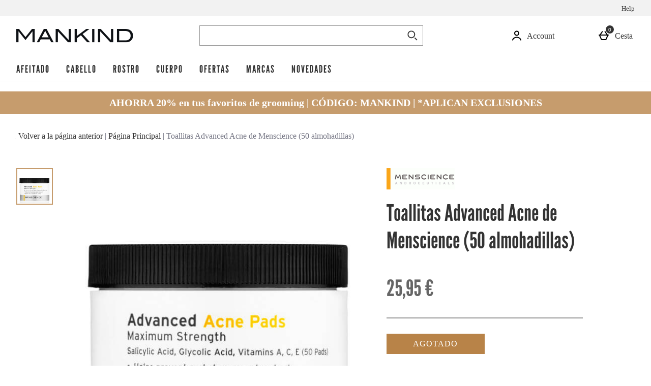

--- FILE ---
content_type: text/html;charset=UTF-8
request_url: https://www.mankind.es/menscience-advanced-acne-pads-50-pads/10366155.html
body_size: 205633
content:





<!DOCTYPE html>










  







































































































































 
 
 
 
 
 
 
 
 


















































































    
    
    
    
        
        
            
        
            
        
            
        
            
        
            
        
            
        
            
                
            
        
            
        
            
        
        
            
                
            
            
        
    





















	
		
		
	
	

















	
	
	




	
		
	
	








    
        
        
    





























	
	
		
	



	
	
		
	



	
	
		
	



    
    
        
    









    
        
            
            
                
                
            
        
    
    





	
	
		
	



	
	
		
	












	























    
    
        
    



















	
	
		
	



















    
    
        
    






































	
		
	
	













	
	
		
	












	
	
		
	

	
	

	
	

	
	

	
	
		
	

	
	
	

	
	
	
	
	
	
























    
    
        
    











	
	
		
	




























  
    
  
  
  
  























<html lang="es-es" xml:lang="es-es" dir="ltr"
   class="no-js no-touch lang-es_ES">










































<!-- Webserver = || www.mankind.es || LON-WEB-028 || 8.4330.83 -->

<head>
  




















	
		<link rel="preconnect" href="https://s1.thcdn.com/">
		<link rel="preconnect" href="https://static.thcdn.com/">
		<link rel="preconnect" href="https://static.thcdn.com/" crossorigin>
		<link rel="preconnect" href="https://s1.thcdn.com/" crossorigin>
	
	
	



	








	
		
	
	






	

	

	

	



	<link rel="preload" href="https://static.thcdn.com/www/common/scripts/dist/vendor-4cf02f9634.min.js" as="script">

	
		
		
			<link rel="dns-prefetch" href="https://static.thcdn.com">
		
	

	<link rel="dns-prefetch" href="https://userexperience.thehut.net/">
	<link rel="dns-prefetch" href="https://eum.thehut.net">
	<link rel="dns-prefetch" href="https://stats.g.doubleclick.net">
	<link rel="dns-prefetch" href="https://googleads.g.doubleclick.net">
	<link rel="dns-prefetch" href="https://www.googletagmanager.com">
	<link rel="dns-prefetch" href="https://www.google-analytics.com">
	<link rel="dns-prefetch" href="https://www.googleadservices.com">



	<link rel="preconnect" href="https://www.dwin1.com">
	<link rel="dns-prefetch" href="https://www.dwin1.com">

	<link rel="preconnect" href="https://connect.facebook.net">
	<link rel="dns-prefetch" href="https://connect.facebook.net">

	<link rel="preconnect" href="https://bat.bing.com">
	<link rel="dns-prefetch" href="https://bat.bing.com">

	



  












<meta charset="utf-8" />

<title>
	
		
		
		
		
		
		
		
		
		
		

			

			

			
				
				
			

			

				
				
					
					
					Toallitas Advanced Acne de Menscience (50 almohadillas)
					
					| Compra Online | Mankind
				
			

		

		
		
	
</title>

  


















	
	

	

	
	

	
	
		
			
			
			
				<meta name="robots" data-from="default" content="index, follow"/>
			
		
	




	

<meta name="Description" content="
	
		
		
		

		
		

		
		

			
			
			

			
				
				
			

			
				
				
			

			
				
				
			

			

			
				
				
 				
 				     Compra Toallitas Advanced Acne de Menscience (50 almohadillas) online en Mankind! Tenemos una extensa gama de productos para disponible. Envío Gratuito.
        
				
			

			

			
				
			
	
"/>



<meta name="Keywords" content="
	Mankind Spain,
	
		
		
		
		
		

			

			

			
				
				
					Toallitas Advanced Acne de Menscience (50 almohadillas)
				
			

			

		

		
	
	, free delivery"/>







	<meta name="geo.region" content="es"/>


<meta name="copyright" content="Mankind Spain"/>











	<meta name="baidu-site-verification" content="Sf25z2QtBW"/>






























<meta property="fb:app_id"  />


	

		

		<meta property="og:title" content="Toallitas Advanced Acne de Menscience (50 almohadillas)"/>
		<meta property="og:type" content="product"/>

		<meta property="og:description" content="
		
			
			
				Compra Toallitas Advanced Acne de Menscience (50 almohadillas) online en Mankind! Tenemos una extensa gama de productos para
			
		"/>


		
		
		
		

		
			
					
						
					
				

				
					
						
					
				

				
					
						
					
				

				
					
						
					
			


		
			
				<meta property="og:image" content=https://static.thcdn.com/productimg/960/960/10366155-1861975433073771.jpg	  loading="lazy"/>
			

			

			

			

			
		

	

	

	

	



	
	
		<meta property="og:url" content="https://www.mankind.es/menscience-advanced-acne-pads-50-pads/10366155.html"/>
	



	
	
		<meta property="og:site_name" content="Mankind Spain"/>
	








<meta http-equiv="Content-Language"
	  content="ES-ES"/>









	
		<link rel="alternate" hreflang="en-gb" href="https://www.mankind.co.uk/menscience-advanced-acne-pads-50-pads/10366155.html"/>
	
		<link rel="alternate" hreflang="es-es" href="https://www.mankind.es/menscience-advanced-acne-pads-50-pads/10366155.html"/>
	




























	<meta name="google-site-verification" content="Xd5gCOGqT7hhQ5t7aVD2W6OA9CWdT7rJAMd6QvxiFRo" />










	<meta name="msvalidate.01" content="0C7E3980985554F9FE9BF55B73262EF0" />
















	<link href="https://plus.google.com/u/0/111775043850034014386" rel="publisher" />
	<link href="https://plus.google.com/u/0/111775043850034014386/posts" rel="author"/>












	
	
	
		<link rel="canonical" href="https://www.mankind.es/menscience-advanced-acne-pads-50-pads/10366155.html"/>
	















  
















<script>
	/*!
loadCSS: load a CSS file asynchronously.
[c]2014 @scottjehl, Filament Group, Inc.
Licensed MIT
*/
function loadCSS(e,t,n,o){"use strict";var a=window.document.createElement("link"),r=t||window.document.getElementsByTagName("script")[0],d=window.document.styleSheets;return a.rel="stylesheet",a.href=e,a.media="only x",o&&(a.onload=o),r.parentNode.insertBefore(a,r),a.onloadcssdefined=function(e){for(var t,n=0;n<d.length;n++)d[n].href&&d[n].href===a.href&&(t=true);t?e():setTimeout((function(){a.onloadcssdefined(e)}))},a.onloadcssdefined((function(){a.media=n||"all"})),a}
/*! loadJS: load a JS file asynchronously. [c]2014 @scottjehl, Filament Group, Inc. (Based on http://goo.gl/REQGQ by Paul Irish). Licensed MIT */function loadJS(e,t){"use strict";var n=window.document.getElementsByTagName("script")[0],o=window.document.createElement("script");return o.src=e,o.async=true,n.parentNode.insertBefore(o,n),t&&"function"==typeof t&&(o.onload=t),o}function loadFont(e,t,n){var o=navigator.userAgent,a;if(!window.addEventListener||o.match(/(Android (2|3|4.0|4.1|4.2|4.3))|(Opera (Mini|Mobi))/)&&!o.match(/Chrome/))return;var r={};try{r=localStorage||{}}catch(e){}var d="x-font-"+e,i=d+"url",s=d+"css",c=r[i],l=r[s],u=document.createElement("style");if(u.rel="stylesheet",document.head.appendChild(u),!l||c!==t&&c!==n){var f=n&&w()?n:t,m=new XMLHttpRequest;m.open("GET",f),m.onload=function(){m.status>=200&&m.status<400&&(r[i]=f,r[s]=u.textContent=m.responseText)},m.send()}else u.textContent=l;function w(){if(!window.FontFace)return false;var e=new FontFace("t",'url("data:application/font-woff2,") format("woff2")',{});return e.load(),"loading"===e.status}}
</script>








	
	
  
	
    







<link rel="stylesheet" href="https://static.thcdn.com/www/styles/css/mkint/screen-226d0b2f19.css" type="text/css"
	  media="screen"/>







  












    
    
        
    
























































	



  <link rel="stylesheet"
      href="https://static.thcdn.com/takeover-manager/cd4e749f90/mkint/mkint-takeover.css"
      type="text/css"
      media="screen"/>



	
	
		
		



		

		<link rel="apple-touch-icon" href="../apple-touch-icon.png?v=mkintes8.4330.83"/>
		<link rel="shortcut icon" href="../favicon.ico?v=mkintes8.4330.83" type="image/x-icon" />

		
	


  




































































































    
      
    
    




    
        
    
    






<!-- facebookAppID:  --->





	
	
		
	




    
    
        
    



	

	
		
	



	
		
	

	



	

	
		
	



	

	
		
	



    
        
    

    



    

    
        
    



	
	
		
	






























<script async>
	// Polyfill from https://developer.mozilla.org/en-US/docs/Web/API/NodeList/forEach
	if (window.NodeList && !NodeList.prototype.forEach) {
		NodeList.prototype.forEach = function (callback, thisArg) {
			thisArg = thisArg || window;
			for (var i = 0; i < this.length; i++) {
				callback.call(thisArg, this[i], i, this);
			}
		};
	}
</script>





    
    
        <script async>
			let ua = window.navigator.userAgent;
          	let msie = ua.indexOf('MSIE ');
          	let trident = ua.indexOf('Trident/');
          	let operaMini = ua.indexOf('Opera Mini');
          	let requirePolyfill =  msie > 0 || trident > 0 || operaMini > -1;

          	if (requirePolyfill || !('Promise' in window &&
              	'fetch' in window &&
              	'matchMedia' in window &&
              	'getComputedStyle' in window &&
              	'startsWith' in String.prototype &&
              	'endsWith' in String.prototype &&
              	'includes' in Array.prototype &&
              	'assign' in Object &&
				'keys' in Object
			)) {
                window.loadJS('https://static.thcdn.com/www/common/scripts/dist/polyfill-a5e00db5c8.min.js');
				window.loadJS('https://static.thcdn.com/www/common/scripts/plugins/fetch.js');
          	} else {
              	window.loadJS('https://static.thcdn.com/www/common/scripts/helpers/runtime-23b094f75f.js');
            }
        </script>
    



    

















































































  
  









  

  
    
  




  

  
    
  























	

	
		
	

















    

    

	
	
		
	


<script>
    function requireCustomPolyfill()
    {
        let ua = window.navigator.userAgent;
        let msie = ua.indexOf('MSIE ');
        let trident = ua.indexOf('Trident/');
        let operaMini = ua.indexOf('Opera Mini');
        return msie > 0 || trident > 0 || operaMini > -1;
    }

  // Enable JS styles
  document.documentElement.className = document.documentElement.className.replace(/\bno-js\b/, '');
  document.documentElement.className += ' js';

  var siteObj = {
    version: '8.4330.83',
    siteIsMobile: false,
    siteCode: 'mkint',
    siteNonSecureURL: 'https://www.mankind.es/',
    siteSecureURL: 'https://www.mankind.es/mkint/',
    siteBasketURL: 'https://www.mankind.es/my.basket',
    siteCheckoutURL: 'https://www.mankind.es/checkoutStart.account',
    siteCDNPath: 'https://static.thcdn.com',
    requestFromChina: 'false',
    customerLocale: 'es_ES',
    debugFlag: false,
    productImagePrefix: 'https://s1.thcdn.com/',
    ProductPageExtraLargeImage: false,
    productPageVariationImages: false,
    siteID: 99,
    siteURL: 'https://www.mankind.es/',
	siteTheme: 'mkint',
    productPageTheme: 'athenaProductPage',
    basketPageTheme: 'responsiveBasket',
    serverIP: 'x.x.x.29',
    experiments: [],
    customerLocation: 'US',
    
    shippingCountry: 'US',
    nonce: 'a5f9fbc0-10f6-48c9-86c6-a609847cad8b',
	frontendTrackingUrl: 'https://userexperience.thehut.net/Tracker/track',
    pricePerUnit: '',
    
    
    
    csTelephoneNumber: '+34917900295',
    
    
    
    siteDefaultLocale: 'es_ES',
    subsiteCode: 'es',
    dept: 'health-beauty',
    currencyType: 'EUR',
    basketTotalValue: '',
    basketTotalValueSansCurrency:'',
    type: 'product',
    page: '',
    section: '',
    sectionName: '',
    ajaxFacetsAPI: '/es_ES/EUR/.listjson',
    tplPrefix: '',
    requireCustomPolyfill: requireCustomPolyfill() || false,
    jsoptim: false,
    
    

    

      

	

      

	  

      productID: "10366155",
      productTitle: "Toallitas Advanced Acne de Menscience (50 almohadillas)",
      productPrice: "25,95 &#x20AC;",
      productBrand: "MenScience",
	  productRange: "",
      productVariationPrice: null,
      productVariationID: null,
      
        rrp: '<p class="rrp">PVP: <span class="strike">25,95 &#x20AC;</span></p>',
        date: 'Sat Dec 27 20:08:17 GMT 2025',
        
          social: {
            addthis: {
              username: 'mkint',
              show: false
            },
            facebook: {
              appid: '',
              locale: 'es_ES',
              show: false
            },
            googleplus: {
              show: false
            },
            twitter: {
              show: false
            },
            pinterest: {
              show: false
            },
            addthis: {
              show: false
            },
            hotukdeals: {
              show: false
            },
            all: {
              show: false
            }
          },
        
        features: {
          ajaxForgotPassword: {
            show:true
          },
          showPowerReview: false,
          enableAbtasty: false,
		  
          facets: {
            rowsize: 3
          },
		  
          listitem: {
            freeDelivery: false,
            showRRP: false,
            saving: {
              show: false,
              percent: false,
              amount: false
            },
            pap: {
              icon: false,
              message: false,
              papLight: false
            },
            button: {
              show: false
            },
            reviewStars: {
              show: true,
              threshold: 2
            }
          },
          localePopup: {
            show:false
          },
          product: {
            pap: false,
            cheapestItemSelected: false,
            allvariations: false
          },
          persistentBasket: {
            show: false
          },
          autocomplete: {
            active: false,
            showProducts: true,
            object: null
          },
          beta: {},
          projectGandalf: {
            active: false,
            consumer: false,
            lifestyle: false,
            prestige: false,
            phone: false,
            email: false
          },
          countdown: {
           
           servertime: '2025-12-27-20-08-17-Saturday',
           js_servertime: '2025/12/27 20:08:17'
          },
          obfuscateSocialCode: false,
          deferBrandsDropdown: false
				},
				mvt: {
					newfacets: false,
					jsfonts: true
				},
        
        powerReviews: {
          apiKey: '',
          apiUrl: '',
          merchantGroupId:'',
          merchantId:'',
        },
				customerReviews: {
					overall: "total:",
					mixabilityTitle: "capacidad de mezcla :",
					mixabilityTaste: "sabor",
					effectiveness: "eficacia :",
					reviewDate: "Revisado el",
					reviewByJoin: "por",
					reviewByJoinDE: "",
					reviewOutOf: "fuera de",
					customerText: "clientes",
					foundHelpful: "encontrá esta revisián positiva",
					multipleCustomerText: "clientes",
					wasHelpful: "&iquest;Le ha sido de ayuda esta opinión?",
					reviewYes: "Sí",
					reviewNo: "No",
					reportReview: "Denunciar abuso",
					allTimeTop: "Mejor Revisor",
					monthlyTop: "Colaborador del mes",
					mostHelpful: "Crítico más útil",
					prizeWinner: "Ganador del Premio",
					previousPage: "Página anterior",
					nextPage: "Página siguiente",
					sortBy: "Ordenar por",
					createdOnDDL: "Creado el",
					ratingDDL: "Puntuación",
					votesDDL: "clasificación",
					perPage: "Comentarios por página",
					showing: "Mostrando",
					to: "a",
					of: "de",
					reviews: "opiniones",
					tpTextStart:  "",
					tpTextEnd:  "customers have written a review </br> on Trustpilot",
					defaultReviewsOrder: 'created',
					thirdParty : {
						reevoo: {
							tkref : '',
							anchorClass : 'reevoo-link',
							tab: {
									label: '',
									hashReference: ''
								}
						}
					}
				},
				props: {
        	accessibility: {
            close: "Cerrar",
            closeSettings: "",
            openSearch: "Abrir búsqueda",
            closeSearch: "Cerrar búsqueda",
            paginationLabelNameTop: "Pages Top",
            paginationLabelNameBottom: "Pages Bottom",
					},
					general: {
						moduleLoadError: "Some assets did not load correctly. Would you like to reload the page?"
					},
          easiware: {
            contactFormError: "please email test@testemail.com",
            requestCategoryOne: "C6",
            requestCategoryTwo: "C5",
            requestCategoryThree: "programme de fidelite",
            requestCategoryFour: "C5",
            requestCategoryFive: "",
            requestCategorySix: "C5",
            requestCategorySeven: "C5",
            requestCategoryEight: "C5",
            requestCategoryNine: "C5",
            requestCategoryTen: "C5",
            requestCategoryEleven: "C5",
            requestCategoryTwelve: "C5",
            subjectOne: "1",
            subjectTwo: "2",
            subjectThree: "3",
            subjectFour: "4",
            subjectFive: "5",
            subjectSix: "6",
            subjectSeven: "7",
            subjectEight: "8",
            subjectNine: "9",
            subjectTen: "10",
            subjectEleven: "11",
            subjectTwelve: "12"
          },
					qubitRecs: {
						quickbuyText: "Compra rápido",
            rrpText: "PVP:"
					},
					product: {
						pleaseSelectText: "seleccione por favor",
						viewLargerImageLinkText: "Ampliar imagen",
						noReviews: "Comentarios",
						oneReview: "revisión",
						moreReviews: "Comentarios",
						saveUpTo: "Save up to:",
						priceFrom: "desde",
						priceWas: "PVP: &euro;",
						priceSave: "Ahorro:",
						moreInfo: "Lee Más",
						soldOut: "Agotado",
						buyNow: "Comprar",
						vip: "VIP Selected Brand",
						offer: "Oferta",
						freeGift: "Regalo",
						multiBuy: "3X2",
						sale: "Oferta",
						preOrder: "Reservar",
						sameDayDispatch: "",
            
						reviewDisclaimer: "Las opiniones que se refieren a alimentos o productos cosméticos pueden variar en función de cada persona. Los comentarios de los usuarios son independientes y no representan las opiniones de The Hut Group.",
						imagePopup: {
							zoomInText: "Acercar",
							zoomOutText: "Alejar"
						},
						reviews: {
							containsAverageRatingCheckText: "Valoración media"
						},
						quantityText: "Uds:"
					},
					ajaxBasket: {
						errors: {
							selectAnOption: "Por favor, elija una opciòn antes de añadirlo a su cesta.",
							basketError: "Lo sentimos, no parece haber sido un error. Por favor, intÈntalo de nuevo.",
							maxQuantityReached: "El artículo no pudo ser añadido a la cesta. El producto está limitado a un numero de %d por pedido."
						},
						titles: {
							basketTitle: "Cesta",
							basketItems: "Artículos",
							basketItem: "Artículos",
							basketContinue: "Seguir comprando",
							basketView: "Ver Su cesta",
							basketViewCheckout: "Echa Un Vistazo:",
							addedItemToBasket: "añadido al carrito",
							addedItemsToBasket: "añadido al carrito.",
							basketAddedEnd: "en su cesta.",
							basketAddedEndMyProtein: "a su carrito de compras",
							basketThankyou: "Gracias",
							basketRecommendations: "También te puede interesar ...",
							basketSubTotal: "Subtotal:",
							basketTotal: "total:",
							basketShoppingBasketTitle: "Mi Cesta",
							basketClose: "Cerrar",
							basketSave: "Ahorro:",
							basketRRP: "PVP: &euro;",
							basketYourOrder: "Mis pedidos",
							basketViewCheckoutBtnTitle: "Echa Un Vistazo",
							basketOrderSubTotalTitle: "Solicitar subtotal",
							basketCloseAndContinueShopping: "",
							basketCheckoutTtitle: "Continuar"
						}
					},
					bundles: {
						pleaseSelectEnoughProducts: "Please make sure you have selected enough products",
						pleaseSelect: "please select"
					},
					account: {
						ajaxFAQs: {
							notFoundTheAnswerText: "No se ha encontrado la respuesta que está buscando?"
						},
						fileUpload: {
							has_fileuploader: false,
							errorMessageType: "Desafortunadamente el o los archivo (s) que ha seleccionado no son del tipo que estábamos esperando. Sólo se permiten archivos de tipo {extensions}.",
							errorMessageSize: "{file} es demasiado pequeño, el tamaño de archivo mínimo es {sizeLimit}.",
							errorMessageMinSize: "{file} is too small, minimum file size is {minSizeLimit}.",
							errorMessageEmpty: "{file} está vacío, por favor seleccione los archivos de nuevo sin este.",
							errorMessageOnLeave: "Los archivos se están cargando, si se va ahora la carga se cancelará.",
							formIntro: "Si tiene una imagen o un documento que nos pueda ayudar con su consulta, por ejemplo, una imagen de un artículo dañado, utilice la instalación que se encuentra a continuación. Aceptamos los siguientes archivos (GIF / JPEG / JPG / MSWORD / ODT / PNG / PDF / TXT / ZIP). Tenga en cuenta que sólo puede cargar imágenes de hasta 3 MB de tamaño, si desea cargar varias imágenes, envíe varios mensajes o cree una carpeta ZIP y cargue esa carpeta",
							formLabel: "Seleccione el archivo a subir:",
							formDragText: "Suelte los archivos aquí para cargarlos",
							formUploadButton: "Subir un archivo",
							formCancelButton: "Cancelar",
							formFailUploadText: "La subida de archivos ha fallado",
							throwError1: "element not found",
							throwError2: "file with passed ID was not added, or already uploaded or cancelled",
							throwError3: "Passed obj is not a File",
							sendButtonText: "Send message",
						},
						liveChatAvailable: "Disponible",
						liveChatUnavailable: "No disponible"
					},
					readMore: {
						readMore: "leer más",
						readLess: "Leer Más",
						more: "Más",
						less: "Menos"
					},
					listItem: {
						defaultItem: {
							rrp: "PVP:",
							youSave: "Ahorra:",
							buyNow: "Comprar",
							download: ""
						}
					},
					imageZoom: {
						prevText: "Página anterior",
						nextText: "Página siguiente"
					},
					openClose: {
						openText: "Abrir",
						closeText: "Cerrar"
					},
					socialText: {
						facebookText: "Facebook",
						twitterText: "Twitter",
						googleplusText: "Google +",
						blogText: "Blog",
						instagramText: "Instagram"
					},
					autocomplete: {
						correctionsTitle: "Quizás quiso decir",
						suggestionsTitle: "Sugerencias de búsqueda",
						productsTitle: "Productos",
						fromPrice: "desde"
					},
					toggleDiscussion: {
						viewBtn: "Vista",
						hideBtn: "Ocultar"
					},
					customerServiceTextArea: {
        	    		limitAnnouncement: "You have reached the 1000 character limit."
                    },
					testApps: {
						vwo: false, 
						ses: false, 
						lp:  true, 
						lp_domain: 'MK' 
					},
					deferComponents: {
						topNav: false,
						brands: '' || false,
						footer: false
					},
					videoPlayer: {
						videoBlockedText: "This video is blocked until you give cookie consent via One Trust. Accept the cookie and refesh the page to view the video.",
					},
					savedBreadcrumb: {
						searchCrumb: "Resultados de la búsqueda"
					},
					
					loyalty: {
            pointsMessage: {
              addedToBasket: {
                start: "Complete this order to earn",
                end: "",
                highlight: "reward points",
              }
            }
          },
					ageGate: {
						siteWideNotVerifiedMessage: "You must be at least 18 years old to visit this site."
					},
          yoti: {
            successLinkText: "Proceed to checkout!"
          },
					parcelLabWidget: {
						searchOrder: "Search order",
						zip: "Zip code",
						search: "Search"
					},
          cardScroller: {
            currentSlide1: "Showing Slide",
            currentSlide2: "(Current Item)",
            slide: "Slide",
          }
				},
        
				loadingGifPath: 'common/images/loading.gif',
				config: {
					hasLoyaltyEnabled: false,
          hasYoti: false,
          enableParcelLabCustomTranslations: false,
          deleteVerificationCookie: false,
          defaultVerificationMethod: '',
					hasServiceWorker: 'false',
                    enableSubscribeAndSave: false,
					removeSubscribeAndSaveQuickbuy: false,
                    useProductImageBlockComponent: true,
                    fastTrackEnabled: false,
                    jsPriorityEnabled: false,
					enableQubit: false,
          qubitTrackingId: '',
          qubitProductPageBadgingPlacementId: '',
          qubitProductListPageBadgingPlacementId: '',
          qubitHasFromPrice: false,
          useOfferFlagInline: false,
					sponsoredAdsVariation: 'none',
					provenanceProductBundleUrl: '',
					provenanceSdkUrl: '',
					provenanceSdkIntegrityHash: '',
                    useGa4EnhancedEcom: true,
					shoeSizeMeID: 'com.thehut.elysium.model.SiteConfigurationModel@591a79f0',
					shoeSizeMeLocale: 'com.thehut.elysium.model.SiteConfigurationModel@49ffef74',
					shoeSizeMeScale: 'com.thehut.elysium.model.SiteConfigurationModel@ec603ba',
					enableStickyTopCTAAddToBasket: 'false',
          			enableStickyBottomCTAAddToBasket: 'false',
					showMobileIds: false,
          revieve: {
            revieveVtoEnabled: 'false',
            revieveVtoSrc: '',
            revieveVtoIntegrityHash: '',
            revieveVtoEnvironment: '',
            revievePartnerId: '',
          }
				},
	  			
				
					captcha: {
						siteKey: "",
						elementID: ""
					}
				
			},

      

      

      showExtras = false,
      showFlashBanner = false,
      strTrailerWidth = '400',
      flashBannerSets = [],
      flashBannerIds = [],
      flashBannerHeights = [],
      flashBannerWidths = [],
      flashBannerSwfs = [],
      flashBannerLinks = [],
      scriptTimeouts = {},
      exitting = false;

  
  
  siteObj.affiliate = '';
  
  
  

  
  siteObj.features.listitem.rowsize = 3;
  

	
		
		
			siteObj.captcha.siteKey = "6LdS4QYUAAAAAI6y2Py6cB_rOF2msl0ETIuGs6Qy"
		
	

  
  
  siteObj.features.listitem.showRRP = true;
  
  
  
  
  siteObj.features.listitem.pap.icon = true;
  
  
  siteObj.features.listitem.pap.message = true;
  
  
  
  
  siteObj.features.listitem.button.show = true;
  
  
  siteObj.features.product.pap = true;
  
  
  
  
  
  siteObj.features.trustPilotAccountId = '';
  siteObj.features.trustPilotAccountURL = '';
  

  

  

  

  

  

  

  
    siteObj.mvt.ordernumber = {
      enabled: true,
      value: ''
    };
  

  
    
    
    
  

  

    

    

    

    

    

    

    

  

  

  

  

  

  

  

  

  
    siteObj.features.hasStaticCdn = 'true';
  

  

  

  

  
  
  
  
  

	
	
	
	



  
	
  

    
    

  
  
  
  	
  	
  		siteObj.showReevooReviews = false;
  	
  
  


  
  
  

</script>






































 
















  	
	
	
	
	
	

	
	
	
	
	

	



























  <meta data-component="internationalOverlay" data-componentLoad="helper" />





















	
		
			<meta name="viewport" content="width=device-width, initial-scale=1">
		
		
	
</head>






  

  

  
  

  

  

  

  

  


  
    <body id="health-beauty" class="product section-  site-es"
		  >
  


























	




	
	
	

	
		
		
			
		
	

	

	
		
			
		
		
		
		
		
		
		
		
		
		
		
	

	
	

	<!-- Google Tag Manager json -->
	<script>
		dataLayer = [{
			'pageVisitId': 'be13fc7e-b94d-4a85-b2ed-c2b31edb4f10'
			, 'pageCategory': 'product'
			, 'pageAttributes': [{
				'currency':'EUR'
				, 'server':'x.x.x.29'
				, 'elysiumVersion': '8.4330.83'
				, 'site':'mkint'
				, 'subsite':'es'
				, 'locale':'es_ES'
				, 'categoryType':''
				, 'pageTemplatePrefix':''
				, 'concession':''
				
				
				
				, 'mobile':'no'
				
				
				, 'experiments': []
			}]
			
				
				
				
					
					
					

					

					
					
						
					
					, 'pageTitle': 'Toallitas Advanced Acne de Menscience (50 almohadillas) Product Page'
					, 'productDetails':[{
						'productType':'90150'
						, 'productReviews':''
						, 'productRating':''
						, 'productSKU':'10366155'
						, 'productPrice':'25,95'
				        
							, 'productStatus':'Sold Out'
							
							
						
					}]
				
				
				
				
				
				
				
			
			
			, 'basketProducts':[
				
			]
			, 'basketTotal':''
			,"yandexEventInfo": {
		        "detail": {
		            "products": [
		            	
		            ]
		        }
		    }
			
			
			
			
			, 'visitorId': 'unknown'
			, 'visitorLoginState': 'loggedout'
			, 'visitorLoginMethod': 'unknown'
			, 'visitorExistingCustomer': 'unknown'
			, 'visitorType': 'unknown'
			
			
			, 'visitorAffiliate':''
			, 'visitorLocation':'US'
			, 'visitorRecognisedState':'NOT_RECOGNISED'
			, 'zanoxpid': ''
			
		}];

		(function(w,d,s,l,i){w[l]=w[l]||[];w[l].push({'gtm.start':
				new Date().getTime(),event:'gtm.js'});var f=d.getElementsByTagName(s)[0],
				j=d.createElement(s),dl=l!='dataLayer'?'&l='+l:'';j.async=true;j.src=
				'https://www.googletagmanager.com/gtm.js?id='+i+dl;f.parentNode.insertBefore(j,f);
		})
		(window,document,'script','dataLayer','GTM-59F8ZC');
	</script>











    <div class="body-wrap">

		









    <div class="cookie_modal_button_v5">
        
    </div>



    
    









	
		




















	
	
		
		
		

		
		

		
			
			
			
			
			
				
			
		

		
			
				
			

			
		

		
		

		
		
		

		<div class="navHeader">
			<header id="nav">
				<div data-component="skipLink"
     skip-to-alert-text='Skip to page alerts'
>
  <a href="#mainContent" class="skipLink_link" data-skip-link="skipToMainContent">
    Saltar a contenido principal
  </a>
</div>



				
					
						
						
						<div class="westendHeader  " data-component="westendHeader">
      <span class="westendHeader-hidden" data-stickEvent></span>
  <div class="westendHeader_responsiveSubMenu">
    <div class="responsiveSubMenu">
      <div class="responsiveSubMenu_container ">
        <div class="responsiveSubMenu_rightSection">
          <ul class="responsiveSubMenu_subMenuLinks">

            <li class="responsiveSubMenu_subMenuLinkListItem">
              <a
                class="responsiveSubMenu_subMenuLink"
                href='/help-centre.list'

                data-component-tracked-clicked
                data-context="link-2"
              >
                Help
              </a>
            </li>
          </ul>
        </div>
      </div>
    </div>

  </div>

  <div class='westendHeader_container ' data-mobileStickEvent>

    <button
      class='responsiveFlyoutMenu_menuButton '
      data-js-element="menuButton"
      data-modifier-class="responsiveFlyoutMenu_menuButton-open"
      aria-label='Abrir Menú'
    >
        <svg class="responsiveFlyoutMenu_burgerMenu" width="24px" height="24px" viewBox="0 0 24 24">
            <path d="M3,11 L21,11 L21,13 L3,13 L3,11 Z M3,6 L21,6 L21,8 L3,8 L3,6 Z M3,16 L21,16 L21,18 L3,18 L3,16 Z"/>
        </svg>


    </button>

      <div class="westendHeader_logo-desktop ">
          <a href="https://www.mankind.es/" class="westendHeader_logo">
          <svg class="headerLogo" xmlns="http://www.w3.org/2000/svg" xmlns:xlink="http://www.w3.org/1999/xlink" width="230" height="40" viewBox="0 0 343 40">
              <defs>
                  <path id="a" d="M.045 39.955h342.36V.66H.045z"/>
              </defs>
              <g fill="none" fill-rule="evenodd">
                  <mask id="b" fill="#fff">
                      <use xlink:href="#a"/>
                  </mask>
                  <path fill="#0F1216" d="M54.057 40h-6.51V7.83h-.163l-20.43 25.65L6.683 7.83H6.51V40H0V.661h8.113l18.888 23.827L45.98.66h8.076V40M94.823 25.236l-9.98-18.963-10.085 18.963h20.065zM109.73 40h-7.151l-4.56-8.821H71.56L67 40h-7.097L80.715.661h8.205L109.73 40zM160.196 40h-8.118L122.035 7.746V40h-6.51V.661h8.098l30.063 32.276V.66h6.51V40M216.795 40h-8.422l-18.854-20.692-11.86 8.709V40h-6.509V.661h6.51v20.374L205.22.661h9.363l-20.095 14.856L216.795 40M222.495 39.955h6.51V.66h-6.51zM284.28 40h-8.116L246.12 7.746V40h-6.51V.661h8.098l30.063 32.276V.66h6.51V40M321.906 34.057c3.913 0 7.129-1.257 9.646-3.77 2.518-2.513 3.778-5.742 3.778-9.685 0-4.195-1.35-7.578-4.05-10.146-2.698-2.568-6.24-3.851-10.623-3.851h-18.912v27.452h20.161zM320.125.66c6.846 0 12.271 1.82 16.274 5.46 4.004 3.641 6.006 8.523 6.006 14.645 0 5.614-2.12 10.287-6.358 14.018-3.95 3.477-8.84 5.216-14.673 5.216h-26.139V.661h24.89z" mask="url(#b)"/>
              </g>
          </svg>
          <span class="westendHeader_siteName">Mankind Spain</span>
          </a>
      </div>

      <div class="westendHeader_headerSearch
">

      <div class="headerSearch"
           data-component="headerSearch"
           data-customer-locale='es_ES'
           data-currency='EUR'
           data-translation-correction='Did you mean'
           data-translation-suggestion='Suggestion'
           data-translation-product='Product'
           data-translation-results-available='Results available'
           data-translation-results-desktop-instructions='Use up and down arrow keys'
           data-translation-last-result='Last result'
      >

          <button class='headerSearch_toggleForm ' data-toggle-form
                  aria-label='Abrir búsqueda'
                  title='Abrir búsqueda'
          >
              <svg class="headerSearch_spyglass " width="24px" height="24px" viewBox="0 0 24 24" version="1.1" xmlns="http://www.w3.org/2000/svg" xmlns:xlink="http://www.w3.org/1999/xlink">
                <g stroke="none" stroke-width="1" fill-rule="evenodd">
                  <mask>
                    <path d="M9.6131566,15.698024 C12.9737361,15.698024 15.698024,12.9737361 15.698024,9.6131566 C15.698024,6.2525771 12.9737361,3.52828915 9.6131566,3.52828915 C6.2525771,3.52828915 3.52828915,6.2525771 3.52828915,9.6131566 C3.52828915,12.9737361 6.2525771,15.698024 9.6131566,15.698024 Z M9.6131566,17.7263132 C5.13238394,17.7263132 1.5,14.0939293 1.5,9.6131566 C1.5,5.13238394 5.13238394,1.5 9.6131566,1.5 C14.0939293,1.5 17.7263132,5.13238394 17.7263132,9.6131566 C17.7263132,14.0939293 14.0939293,17.7263132 9.6131566,17.7263132 Z M22.5,21.065783 L21.065783,22.5 L15.9950601,17.4292771 L17.4292771,15.9950601 L22.5,21.065783 Z"></path>
                  </mask>
                  <path class="headerSearch_spyglass_fillContainer" fill-rule="nonzero" d="M9.6131566,15.698024 C12.9737361,15.698024 15.698024,12.9737361 15.698024,9.6131566 C15.698024,6.2525771 12.9737361,3.52828915 9.6131566,3.52828915 C6.2525771,3.52828915 3.52828915,6.2525771 3.52828915,9.6131566 C3.52828915,12.9737361 6.2525771,15.698024 9.6131566,15.698024 Z M9.6131566,17.7263132 C5.13238394,17.7263132 1.5,14.0939293 1.5,9.6131566 C1.5,5.13238394 5.13238394,1.5 9.6131566,1.5 C14.0939293,1.5 17.7263132,5.13238394 17.7263132,9.6131566 C17.7263132,14.0939293 14.0939293,17.7263132 9.6131566,17.7263132 Z M22.5,21.065783 L21.065783,22.5 L15.9950601,17.4292771 L17.4292771,15.9950601 L22.5,21.065783 Z"></path>
                </g>
              </svg>

            <svg class="headerSearch_cross" width="24" height="24" viewBox="0 0 24 24">
              <path d="M12.0020447,10.5878311 L18.0040894,4.58578644 L19.4183029,6 L13.4162582,12.0020447 L19.4142136,18 L18,19.4142136 L12.0020447,13.4162582 L6,19.4183029 L4.58578644,18.0040894 L10.5878311,12.0020447 L4.58578644,6 L6,4.58578644 L12.0020447,10.5878311 Z"/>
            </svg>


            <span class="headerSearch_clearResults">
            </span>
          </button>

        <div class="headerSearch_overlay" data-js-element="headerSearch_overlay">
        </div>

        <form action="elysium.search" method="get" class="headerSearch_form  " title='' data-form>
          <div class="headerSearch_formInner 
      "
          >
            <label style="position:absolute;height:1px;width:1px;overflow:hidden;margin:-1px;padding:0;border:0;clip:rect(0 0 0 0)" for="header-search-input"></label>
            <input type="text"
                   id="header-search-input"
                   name="search"
                   class="headerSearch_input "
                   data-search
                   autocomplete="off"
                   autocorrect="off"
                   placeholder=''
                    data-component-tracked-focused 
            >
            <button type="button" class="headerSearch_hideResults" data-hide-search-results-button
                    aria-label='Resetear búsqueda'
                    title='Resetear búsqueda'
            >
              <svg class="headerSearch_cross" width="16px" height="16px" viewBox="0 0 16 16" version="1.1" xmlns="http://www.w3.org/2000/svg" xmlns:xlink="http://www.w3.org/1999/xlink">
                <defs>
                  <path d="M20,18.5857864 L17.1715729,15.7573593 L15.7573593,17.1715729 L18.5857864,20 L15.7573593,22.8284271 L17.1715729,24.2426407 L20,21.4142136 L22.8284271,24.2426407 L24.2426407,22.8284271 L21.4142136,20 L24.2426407,17.1715729 L22.8284271,15.7573593 L20,18.5857864 Z M20,28 C15.581722,28 12,24.418278 12,20 C12,15.581722 15.581722,12 20,12 C24.418278,12 28,15.581722 28,20 C28,24.418278 24.418278,28 20,28 Z" id="header-search-cross-path-1"></path>
                </defs>
                <g stroke="none" stroke-width="1" fill="none" fill-rule="evenodd">
                  <g id="system-icon/clear-text-field" transform="translate(-12.000000, -12.000000)">
                    <mask id="header-search-mask-2" fill="#ffffff">
                      <use xlink:href="#header-search-cross-path-1"></use>
                    </mask>
                    <use class="headerSearch_crossFill" id="Mask" xlink:href="#header-search-cross-path-1"></use>
                  </g>
                </g>
              </svg>

              <span class="headerSearch_clearResults">
              </span>
            </button>
            <button type="submit" class="headerSearch_button " data-js-element="headerSearch_button"
                    aria-label='Empezar búsqueda'
                    title='Empezar búsqueda'
            >
              <svg class="headerSearch_spyglass " width="24px" height="24px" viewBox="0 0 24 24" version="1.1" xmlns="http://www.w3.org/2000/svg" xmlns:xlink="http://www.w3.org/1999/xlink">
                <g stroke="none" stroke-width="1" fill-rule="evenodd">
                  <mask>
                    <path d="M9.6131566,15.698024 C12.9737361,15.698024 15.698024,12.9737361 15.698024,9.6131566 C15.698024,6.2525771 12.9737361,3.52828915 9.6131566,3.52828915 C6.2525771,3.52828915 3.52828915,6.2525771 3.52828915,9.6131566 C3.52828915,12.9737361 6.2525771,15.698024 9.6131566,15.698024 Z M9.6131566,17.7263132 C5.13238394,17.7263132 1.5,14.0939293 1.5,9.6131566 C1.5,5.13238394 5.13238394,1.5 9.6131566,1.5 C14.0939293,1.5 17.7263132,5.13238394 17.7263132,9.6131566 C17.7263132,14.0939293 14.0939293,17.7263132 9.6131566,17.7263132 Z M22.5,21.065783 L21.065783,22.5 L15.9950601,17.4292771 L17.4292771,15.9950601 L22.5,21.065783 Z"></path>
                  </mask>
                  <path class="headerSearch_spyglass_fillContainer" fill-rule="nonzero" d="M9.6131566,15.698024 C12.9737361,15.698024 15.698024,12.9737361 15.698024,9.6131566 C15.698024,6.2525771 12.9737361,3.52828915 9.6131566,3.52828915 C6.2525771,3.52828915 3.52828915,6.2525771 3.52828915,9.6131566 C3.52828915,12.9737361 6.2525771,15.698024 9.6131566,15.698024 Z M9.6131566,17.7263132 C5.13238394,17.7263132 1.5,14.0939293 1.5,9.6131566 C1.5,5.13238394 5.13238394,1.5 9.6131566,1.5 C14.0939293,1.5 17.7263132,5.13238394 17.7263132,9.6131566 C17.7263132,14.0939293 14.0939293,17.7263132 9.6131566,17.7263132 Z M22.5,21.065783 L21.065783,22.5 L15.9950601,17.4292771 L17.4292771,15.9950601 L22.5,21.065783 Z"></path>
                </g>
              </svg>


              <span class="headerSearch_buttonText">
              </span>
            </button>
          </div>
        </form>
      </div>


      </div>

        <div class="westendHeader_account ">
          <div class="responsiveAccountHeader"
               data-component="responsiveAccountHeader"
               data-component-tracked-clicked
          >
            <button class="responsiveAccountHeader_openAccountButtonMobile"
                    id="responsiveAccountHeader_openAccountButtonMobileWestendHeader"
                    type="button"
                    aria-label='Account menu'
                    title='Account menu'
                    aria-expanded="false"
            >
                <svg class="responsiveAccountHeader_accountIcon" width="24px" height="24px" viewBox="0 0 24 24">
                    <path d="M12,10.5 C13.6568542,10.5 15,9.15685425 15,7.5 C15,5.84314575 13.6568542,4.5 12,4.5 C10.3431458,4.5 9,5.84314575 9,7.5 C9,9.15685425 10.3431458,10.5 12,10.5 Z M12,12.5 C9.23857625,12.5 7,10.2614237 7,7.5 C7,4.73857625 9.23857625,2.5 12,2.5 C14.7614237,2.5 17,4.73857625 17,7.5 C17,10.2614237 14.7614237,12.5 12,12.5 Z M5,21.5 L3,21.5 C3,17.6340068 7.02943725,14.5 12,14.5 C16.9705627,14.5 21,17.6340068 21,21.5 L19,21.5 C19,18.8641562 15.9603707,16.5 12,16.5 C8.03962935,16.5 5,18.8641562 5,21.5 Z"/>
                </svg>

              <svg class="responsiveAccountHeader_cross" width="24" height="24" viewBox="0 0 24 24">
                <path d="M12.0020447,10.5878311 L18.0040894,4.58578644 L19.4183029,6 L13.4162582,12.0020447 L19.4142136,18 L18,19.4142136 L12.0020447,13.4162582 L6,19.4183029 L4.58578644,18.0040894 L10.5878311,12.0020447 L4.58578644,6 L6,4.58578644 L12.0020447,10.5878311 Z"/>
              </svg>

            </button>
            <div class="responsiveAccountHeader_openAccountPanel"
                 data-js-element="responsiveAccountHeader_openAccountPanel"
                  data-component-tracked-hovered 
                 style="min-width: 120px; min-height: 45px;"
            >
              <a class="responsiveAccountHeader_openAccountButton"
                 href="/accountHome.account"
                 aria-label='Account'
              >
                  <svg class="responsiveAccountHeader_accountIcon" width="24px" height="24px" viewBox="0 0 24 24">
                      <path d="M12,10.5 C13.6568542,10.5 15,9.15685425 15,7.5 C15,5.84314575 13.6568542,4.5 12,4.5 C10.3431458,4.5 9,5.84314575 9,7.5 C9,9.15685425 10.3431458,10.5 12,10.5 Z M12,12.5 C9.23857625,12.5 7,10.2614237 7,7.5 C7,4.73857625 9.23857625,2.5 12,2.5 C14.7614237,2.5 17,4.73857625 17,7.5 C17,10.2614237 14.7614237,12.5 12,12.5 Z M5,21.5 L3,21.5 C3,17.6340068 7.02943725,14.5 12,14.5 C16.9705627,14.5 21,17.6340068 21,21.5 L19,21.5 C19,18.8641562 15.9603707,16.5 12,16.5 C8.03962935,16.5 5,18.8641562 5,21.5 Z"/>
                  </svg>


                  <span class="responsiveAccountHeader_openAccountPanelText">Account</span>

              </a>
              <div class="responsiveAccountHeader_accountDropdown
          ">
                <nav class="responsiveAccountHeader_accountDropdown_content"
                     data-js-element="responsiveAccountHeader_accountDropdown_content"
                     aria-label='Account'
                >
                  <ul class="responsiveAccountHeader_accountGroup">
                    <li class="responsiveAccountHeader_accountListItem responsiveAccountHeader_accountListButtonItem responsiveAccountHeader_accountListButtonItem-first">

                      <a href="https://www.mankind.es/accountHome.account"
                         class="responsiveAccountHeader_accountLogin js-e2e-sign-in"
                         data-context="login"
                      >
                        Login
                      </a>
                    </li>
                    <li class="responsiveAccountHeader_accountListItem responsiveAccountHeader_accountListButtonItem">

                      <a href="https://www.mankind.es/accountCreate.account"
                         class="responsiveAccountHeader_accountRegister"
                         data-context="register"
                      >
                        Register
                      </a>
                    </li>
                    <li class="responsiveAccountHeader_accountListItem">
                      <a href="https://www.mankind.es/wishlists.account"
                         class="responsiveAccountHeader_accountListLink"
                         data-context="headerWishlist"
                      >
                        Lista de deseos
                      </a>
                    </li>

                    <li class="responsiveAccountHeader_accountListItem">
                      <a href="https://www.mankind.es/accountOrderHistory.account"
                         class="responsiveAccountHeader_accountListLink"
                         data-context="myorders"
                      >
                        Tus Pedidos
                      </a>
                    </li>

                    <li class="responsiveAccountHeader_accountListItem">
                      <a class="responsiveAccountHeader_accountListLink"
                         href="https://www.mankind.es/myreferrals.list"
                         rel="nofollow"
                         data-context="myreferrals"
                      >
                        Tus Referencias
                      </a>
                    </li>
                  </ul>
                </nav>
              </div>
            </div>

            <div class="responsiveAccountHeader_overlay"></div>

          </div>

        </div>

    <div class="westendHeader_responsiveFlyoutBasket ">
      <div
        class="responsiveFlyoutBasket "
        data-component="responsiveFlyoutBasket"
      >
        <span
          class="responsiveFlyoutBasket_deviceState"
          data-device-state
        >
        </span>
        <button class="responsiveFlyoutBasket_openBasketButtonMobile"
                id="responsiveFlyoutBasket_openBasketButtonMobile"
                type="button"
                aria-label='Basket Menu'
                title='Basket Menu'
                aria-expanded="false"
        >
            <svg class="responsiveFlyoutBasket_icon responsiveFlyoutBasket_icon-basket" width="24" height="24" viewBox="0 0 24 24">
              <path d="M6.57412994,10 L17.3932043,10 L13.37,4.18336196 L15.0021928,3 L19.8438952,10 L21,10 C21.5522847,10 22,10.4477153 22,11 C22,11.5522847 21.5522847,12 21,12 L17.5278769,19.8122769 C17.2068742,20.534533 16.4906313,21 15.7002538,21 L8.29974618,21 C7.50936875,21 6.79312576,20.534533 6.47212308,19.8122769 L3,12 C2.44771525,12 2,11.5522847 2,11 C2,10.4477153 2.44771525,10 3,10 L4.11632272,10 L9,3 L10.6274669,4.19016504 L6.57412994,10 Z M5.18999958,12 L8.29999924,19 L15.6962585,19 L18.8099995,12 L5.18999958,12 Z"/>
            </svg>

        <svg class="responsiveFlyoutBasket_icon responsiveFlyoutBasket_icon-cross" width="24" height="24" viewBox="0 0 24 24">
          <path d="M12.0020447,10.5878311 L18.0040894,4.58578644 L19.4183029,6 L13.4162582,12.0020447 L19.4142136,18 L18,19.4142136 L12.0020447,13.4162582 L6,19.4183029 L4.58578644,18.0040894 L10.5878311,12.0020447 L4.58578644,6 L6,4.58578644 L12.0020447,10.5878311 Z"/>
        </svg>


          <span class="responsiveFlyoutBasket_itemsCount-mobile  responsiveFlyoutBasket_slimHeader_itemsCount-mobile" data-js-element="itemsCount">
            0
          </span>

        </button>
        <div class="responsiveFlyoutBasket_openBasketPanel"
             data-js-element="responsiveFlyoutBasket_openBasketPanel"
             role="group"
        >
          <a class="responsiveFlyoutBasket_basketButton"
             href="/my.basket"
             aria-label='Cesta'
          >
          <span class="responsiveFlyoutBasket_icon_container">
                <svg class="responsiveFlyoutBasket_icon responsiveFlyoutBasket_icon-basket" width="24" height="24" viewBox="0 0 24 24">
                  <path d="M6.57412994,10 L17.3932043,10 L13.37,4.18336196 L15.0021928,3 L19.8438952,10 L21,10 C21.5522847,10 22,10.4477153 22,11 C22,11.5522847 21.5522847,12 21,12 L17.5278769,19.8122769 C17.2068742,20.534533 16.4906313,21 15.7002538,21 L8.29974618,21 C7.50936875,21 6.79312576,20.534533 6.47212308,19.8122769 L3,12 C2.44771525,12 2,11.5522847 2,11 C2,10.4477153 2.44771525,10 3,10 L4.11632272,10 L9,3 L10.6274669,4.19016504 L6.57412994,10 Z M5.18999958,12 L8.29999924,19 L15.6962585,19 L18.8099995,12 L5.18999958,12 Z"/>
                </svg>

            <span
              class="responsiveFlyoutBasket_itemsCount "
              data-js-element="itemsCount"
            >
              0
            </span>

          </span>

            <span class="responsiveFlyoutBasket_name">
              Cesta

            </span>
          </a>
          <div class="responsiveFlyoutBasket_basketDropdown responsiveFlyoutBasket_basketDropdown-emptyBasket">
            <div class="responsiveFlyoutBasket_basketDropdown_content"
                 data-js-element="responsiveFlyoutBasket_basketDropdown_content"
            >
              <div class="responsiveFlyoutBasket_emptyBasketPanel">
                <p class="responsiveFlyoutBasket_emptyBasketText">
                  Tu cesta está vacía
                </p>
                <button class="responsiveFlyoutBasket_continueShoppingButton" data-close-basket>
                  Seguir comprando
                </button>
              </div>
            </div>
          </div>
        </div>

        <div class="responsiveFlyoutBasket_overlay"></div>
      </div>

    </div>
    <div class="westendHeader_navigation">
      <nav class="responsiveFlyoutMenu "
          data-component="responsiveFlyoutMenu"
          data-component-tracked-clicked>
        <p id="accessibility-nav-help" style="position:absolute;height:1px;width:1px;overflow:hidden;margin:-1px;padding:0;border:0;clip:rect(0 0 0 0)" class="responsiveFlyoutMenu_accessibilityNavHelp">
          Use the tab key or shift plus tab keys to move between the menu items. Use the enter key to expand submenu items.
        </p>

        <div class="responsiveFlyoutMenu_menu">

          <div class="responsiveFlyoutMenu_menuStickyRow" data-js-element="responsiveFlyoutMenu_menuStickyRow">
            <a
              href="https://www.mankind.es/"
              class="responsiveFlyoutMenu_menuHomeButton
              responsiveFlyoutMenu_menuHomeButton-show"
              data-js-element="responsiveFlyoutMenu_homeButton"
              aria-label='Página de inicio'
              data-js-menu-sticky-row-control
            >
              <svg class="responsiveFlyoutMenu_homeIcon responsiveFlyoutMenu_homeIconFill responsiveFlyoutMenu_homeIcon-level" width="24" height="24" viewBox="0 0 24 24">
                <path d="M17,10 L17,19 L12,19 L12,14 C12,12.8954305 11.1045695,12 10,12 C8.8954305,12 8,12.8954305 8,14 L8,19 L3,19 L3,10 L0,10 L10,0 L20,10 L17,10 Z" transform="translate(2 2)"/>
              </svg>

            </a>

            <button
              class="responsiveFlyoutMenu_menuBackButton"
              data-js-element="responsiveFlyoutMenu_backToPrev"
              aria-label=''
              data-js-menu-sticky-row-control
            >
              <svg class="responsiveFlyoutMenu_chevronLeft" width="24" height="24" viewBox="0 0 24 24">
                <polygon class="responsiveFlyoutMenu_chevronLeftFill" points="15 16.137 13.61 17.5 8 12 13.61 6.5 15 7.863 10.78 12"/>
              </svg>

              Back
            </button>
            <button
              class="responsiveFlyoutMenu_menuCross"
              data-js-element="responsiveFlyoutMenu_closeMenu"
              aria-label='Cerrar Menú'
              data-js-menu-sticky-row-control
            >
              <svg class="responsiveFlyoutMenu_cross" width="24" height="24" viewBox="0 0 24 24">
                <path d="M12.0020447,10.5878311 L18.0040894,4.58578644 L19.4183029,6 L13.4162582,12.0020447 L19.4142136,18 L18,19.4142136 L12.0020447,13.4162582 L6,19.4183029 L4.58578644,18.0040894 L10.5878311,12.0020447 L4.58578644,6 L6,4.58578644 L12.0020447,10.5878311 Z"/>
              </svg>

            </button>
          </div>
        <div class="responsiveFlyoutMenu_mobilePanelContainer">

          <ul class="responsiveFlyoutMenu_levelOne " data-flyout data-js-element="subnav">
                    <li class='responsiveFlyoutMenu_levelOneItem'
                        data-subnav-target="subnav-afeitado"

                        data-js-element="hasSubnav"

                        data-component-tracked-hovered
                        data-context="afeitado"
                        style="min-width: 1400px; min-height: 40px"
                    >
                      <a
                        class='responsiveFlyoutMenu_levelOneLink responsiveFlyoutMenu_levelOneLink-hasChildren'
                        data-js-element="subnavLink"
                        data-sliderNo="1"
                        data-expand-class="responsiveFlyoutMenu_levelOneLink-expanded"
                        href="/health-beauty/afeitado.list"
                        data-cs-override-id="AFEITADO"

                        data-context="AFEITADO"

                        data-js-nav-level="1"
                      >
                        AFEITADO
                        <svg class="responsiveFlyoutMenu_chevronRight" width="24" height="24" viewBox="0 0 24 24">
                          <polygon points="9 16.137 13.22 12 9 7.863 10.39 6.5 16 12 10.39 17.5"/>
                        </svg>

                      </a>
                      <div class="responsiveFlyoutMenu_levelTwo " data-flyout data-js-element="subnav">
                        <div class="responsiveFlyoutMenu_levelTwoInner">
                            <ul class="responsiveFlyoutMenu_levelTwoList"
                                aria-label="Sub menu for AFEITADO">
                            <li class="responsiveFlyoutMenu_levelTwoItem responsiveFlyoutMenu_levelTwoLandingPageItem"
                                data-subnav-level="subnav-level-one" data-subnav-target="subnav-afeitado">
                              <a class="responsiveFlyoutMenu_levelTwoLandingPageLink"
                                 href="/health-beauty/afeitado.list"
                                 data-override-value="AFEITADO-Página Principal"
                                 data-context="AFEITADO"

                                 data-js-nav-level="2"
                              >
                                AFEITADO&nbsp;Página Principal
                              </a>
                            </li>
                            <li class="responsiveFlyoutMenu_levelTwoItem" data-subnav-level="subnav-level-two"
                                data-subnav-target="subnav-marcas-top">

                              <a class="responsiveFlyoutMenu_levelTwoLink responsiveFlyoutMenu_levelTwo_afeitado-marcas-top responsiveFlyoutMenu_levelTwoLink_num responsiveFlyoutMenu_levelTwoLink_num-01  responsiveFlyoutMenu_levelTwoLink-hasChildren "
                                 data-subnav-template="subnav-"
                                 href="/health-beauty/afeitado.list"
                                 data-override-value="AFEITADO-MARCASTOP"
                                 data-js-element="subnavLink"
                                 data-sliderNo="2"
                                 data-expand-class="responsiveFlyoutMenu_levelTwoLink-expanded"
                                 data-context="MARCAS TOP"
                                 data-js-nav-level="2">

                                  <span class="responsiveFlyoutMenu_levelTwoLinkText">
                                    MARCAS TOP
                                  </span>

                                <svg class="responsiveFlyoutMenu_chevronRight" width="24" height="24" viewBox="0 0 24 24">
                                  <polygon points="9 16.137 13.22 12 9 7.863 10.39 6.5 16 12 10.39 17.5"/>
                                </svg>

                              </a>
                              <ul class="responsiveFlyoutMenu_levelThree"
                                  data-flyout data-js-element="subnav"
                                  aria-label=" MARCAS TOP">
                            <li class="responsiveFlyoutMenu_levelThreeItem" data-subnav-level="subnav-level-two"
                                data-subnav-target="subnav-marcas-top">

                              <a class="responsiveFlyoutMenu_levelThreeLink responsiveFlyoutMenu_levelThreeLandingPageLink"
                                 href="/health-beauty/afeitado.list"
                                 tabindex="-1"
                                 data-override-value="MARCASTOP-Página Principal"
                                 data-context="MARCAS TOP"
                                 data-js-nav-level="3">
                                MARCAS TOP
                                <span class="responsiveFlyoutMenu_landingPageHomeText">&nbsp;Página Principal</span>
                              </a>
                            </li>
                            <li class="responsiveFlyoutMenu_levelThreeItem" data-subnav-level="subnav-level-three"
                                data-subnav-target="subnav-baxter-of-california">
                              <a class="responsiveFlyoutMenu_levelThreeLink"
                                 data-override-value="AFEITADO-MARCASTOP-BAXTEROFCALIFORNIA"
                                 href="/brands/baxter-of-california.list"
                                 data-context="BAXTER OF CALIFORNIA"
                                 data-js-nav-level="3">
                                      <span class="responsiveFlyoutMenu_levelThreeLinkText">
                                        BAXTER OF CALIFORNIA
                                      </span>
                              </a>
                            </li>
                            <li class="responsiveFlyoutMenu_levelThreeItem" data-subnav-level="subnav-level-three"
                                data-subnav-target="subnav-braun">
                              <a class="responsiveFlyoutMenu_levelThreeLink"
                                 data-override-value="AFEITADO-MARCASTOP-BRAUN"
                                 href="/brands/braun.list"
                                 data-context="BRAUN"
                                 data-js-nav-level="3">
                                      <span class="responsiveFlyoutMenu_levelThreeLinkText">
                                        BRAUN
                                      </span>
                              </a>
                            </li>
                            <li class="responsiveFlyoutMenu_levelThreeItem" data-subnav-level="subnav-level-three"
                                data-subnav-target="subnav-e-shave">
                              <a class="responsiveFlyoutMenu_levelThreeLink"
                                 data-override-value="AFEITADO-MARCASTOP-E-SHAVE"
                                 href="/brands/e-shave.list"
                                 data-context="E-SHAVE"
                                 data-js-nav-level="3">
                                      <span class="responsiveFlyoutMenu_levelThreeLinkText">
                                        E-SHAVE
                                      </span>
                              </a>
                            </li>
                            <li class="responsiveFlyoutMenu_levelThreeItem" data-subnav-level="subnav-level-three"
                                data-subnav-target="subnav-geo-f-trumper">
                              <a class="responsiveFlyoutMenu_levelThreeLink"
                                 data-override-value="AFEITADO-MARCASTOP-GEOFTRUMPER"
                                 href="/brands/geo-f-trumper.list"
                                 data-context="GEO F TRUMPER"
                                 data-js-nav-level="3">
                                      <span class="responsiveFlyoutMenu_levelThreeLinkText">
                                        GEO F TRUMPER
                                      </span>
                              </a>
                            </li>
                            <li class="responsiveFlyoutMenu_levelThreeItem" data-subnav-level="subnav-level-three"
                                data-subnav-target="subnav-gentlemens-tonic">
                              <a class="responsiveFlyoutMenu_levelThreeLink"
                                 data-override-value="AFEITADO-MARCASTOP-GENTLEMENSTONIC"
                                 href="/brands/gentlemen-s-tonic/afeitado.list"
                                 data-context="GENTLEMEN´S TONIC"
                                 data-js-nav-level="3">
                                      <span class="responsiveFlyoutMenu_levelThreeLinkText">
                                        GENTLEMEN´S TONIC
                                      </span>
                              </a>
                            </li>
                            <li class="responsiveFlyoutMenu_levelThreeItem" data-subnav-level="subnav-level-three"
                                data-subnav-target="subnav-jack-black">
                              <a class="responsiveFlyoutMenu_levelThreeLink"
                                 data-override-value="AFEITADO-MARCASTOP-JACKBLACK"
                                 href="/brands/jack-black/afeitado.list"
                                 data-context="JACK BLACK"
                                 data-js-nav-level="3">
                                      <span class="responsiveFlyoutMenu_levelThreeLinkText">
                                        JACK BLACK
                                      </span>
                              </a>
                            </li>
                            <li class="responsiveFlyoutMenu_levelThreeItem" data-subnav-level="subnav-level-three"
                                data-subnav-target="subnav-mancave">
                              <a class="responsiveFlyoutMenu_levelThreeLink"
                                 data-override-value="AFEITADO-MARCASTOP-MANCAVE"
                                 href="/brands/mancave.list"
                                 data-context="MANCAVE"
                                 data-js-nav-level="3">
                                      <span class="responsiveFlyoutMenu_levelThreeLinkText">
                                        MANCAVE
                                      </span>
                              </a>
                            </li>
                            <li class="responsiveFlyoutMenu_levelThreeItem" data-subnav-level="subnav-level-three"
                                data-subnav-target="subnav-mr-natty">
                              <a class="responsiveFlyoutMenu_levelThreeLink"
                                 data-override-value="AFEITADO-MARCASTOP-MRNATTY"
                                 href="/brands/mr-natty.list"
                                 data-context="MR. NATTY"
                                 data-js-nav-level="3">
                                      <span class="responsiveFlyoutMenu_levelThreeLinkText">
                                        MR. NATTY
                                      </span>
                              </a>
                            </li>
                            <li class="responsiveFlyoutMenu_levelThreeItem" data-subnav-level="subnav-level-three"
                                data-subnav-target="subnav-proraso">
                              <a class="responsiveFlyoutMenu_levelThreeLink"
                                 data-override-value="AFEITADO-MARCASTOP-PRORASO"
                                 href="/brands/proraso.list"
                                 data-context="PRORASO"
                                 data-js-nav-level="3">
                                      <span class="responsiveFlyoutMenu_levelThreeLinkText">
                                        PRORASO
                                      </span>
                              </a>
                            </li>

                            </ul>
                            </li>
                            <li class="responsiveFlyoutMenu_levelTwoItem" data-subnav-level="subnav-level-two"
                                data-subnav-target="subnav-categora">

                              <a class="responsiveFlyoutMenu_levelTwoLink responsiveFlyoutMenu_levelTwo_afeitado-categora responsiveFlyoutMenu_levelTwoLink_num responsiveFlyoutMenu_levelTwoLink_num-02  responsiveFlyoutMenu_levelTwoLink-hasChildren "
                                 data-subnav-template="subnav-"
                                 href="/health-beauty/afeitado.list"
                                 data-override-value="AFEITADO-CATEGORA"
                                 data-js-element="subnavLink"
                                 data-sliderNo="2"
                                 data-expand-class="responsiveFlyoutMenu_levelTwoLink-expanded"
                                 data-context="CATEGORÍA"
                                 data-js-nav-level="2">

                                  <span class="responsiveFlyoutMenu_levelTwoLinkText">
                                    CATEGORÍA
                                  </span>

                                <svg class="responsiveFlyoutMenu_chevronRight" width="24" height="24" viewBox="0 0 24 24">
                                  <polygon points="9 16.137 13.22 12 9 7.863 10.39 6.5 16 12 10.39 17.5"/>
                                </svg>

                              </a>
                              <ul class="responsiveFlyoutMenu_levelThree"
                                  data-flyout data-js-element="subnav"
                                  aria-label=" CATEGORÍA">
                            <li class="responsiveFlyoutMenu_levelThreeItem" data-subnav-level="subnav-level-two"
                                data-subnav-target="subnav-categora">

                              <a class="responsiveFlyoutMenu_levelThreeLink responsiveFlyoutMenu_levelThreeLandingPageLink"
                                 href="/health-beauty/afeitado.list"
                                 tabindex="-1"
                                 data-override-value="CATEGORA-Página Principal"
                                 data-context="CATEGORÍA"
                                 data-js-nav-level="3">
                                CATEGORÍA
                                <span class="responsiveFlyoutMenu_landingPageHomeText">&nbsp;Página Principal</span>
                              </a>
                            </li>
                            <li class="responsiveFlyoutMenu_levelThreeItem" data-subnav-level="subnav-level-three"
                                data-subnav-target="subnav-todos-los-productos">
                              <a class="responsiveFlyoutMenu_levelThreeLink"
                                 data-override-value="AFEITADO-CATEGORA-VERTODO"
                                 href="/health-beauty/afeitado.list"
                                 data-context="VER TODO"
                                 data-js-nav-level="3">
                                      <span class="responsiveFlyoutMenu_levelThreeLinkText">
                                        VER TODO
                                      </span>
                              </a>
                            </li>
                            <li class="responsiveFlyoutMenu_levelThreeItem" data-subnav-level="subnav-level-three"
                                data-subnav-target="subnav-accesorios">
                              <a class="responsiveFlyoutMenu_levelThreeLink"
                                 data-override-value="AFEITADO-CATEGORA-ACCESORIOS"
                                 href="/health-beauty/afeitado/accesorios.list"
                                 data-context="ACCESORIOS"
                                 data-js-nav-level="3">
                                      <span class="responsiveFlyoutMenu_levelThreeLinkText">
                                        ACCESORIOS
                                      </span>
                              </a>
                            </li>
                            <li class="responsiveFlyoutMenu_levelThreeItem" data-subnav-level="subnav-level-three"
                                data-subnav-target="subnav-afeitadoras-elctricas">
                              <a class="responsiveFlyoutMenu_levelThreeLink"
                                 data-override-value="AFEITADO-CATEGORA-AFEITADORASELCTRICAS"
                                 href="/health-beauty/afeitado/afeitadoras-electricas.list"
                                 data-context="AFEITADORAS ELÉCTRICAS"
                                 data-js-nav-level="3">
                                      <span class="responsiveFlyoutMenu_levelThreeLinkText">
                                        AFEITADORAS ELÉCTRICAS
                                      </span>
                              </a>
                            </li>
                            <li class="responsiveFlyoutMenu_levelThreeItem" data-subnav-level="subnav-level-three"
                                data-subnav-target="subnav-despus-del-afeitado">
                              <a class="responsiveFlyoutMenu_levelThreeLink"
                                 data-override-value="AFEITADO-CATEGORA-AFTERSHAVE"
                                 href="/health-beauty/afeitado/despus-del-afeitado.list"
                                 data-context="AFTERSHAVE"
                                 data-js-nav-level="3">
                                      <span class="responsiveFlyoutMenu_levelThreeLinkText">
                                        AFTERSHAVE
                                      </span>
                              </a>
                            </li>
                            <li class="responsiveFlyoutMenu_levelThreeItem" data-subnav-level="subnav-level-three"
                                data-subnav-target="subnav-cuchillas">
                              <a class="responsiveFlyoutMenu_levelThreeLink"
                                 data-override-value="AFEITADO-CATEGORA-CUCHILLAS"
                                 href="/health-beauty/afeitado/cuchillas.list"
                                 data-context="CUCHILLAS"
                                 data-js-nav-level="3">
                                      <span class="responsiveFlyoutMenu_levelThreeLinkText">
                                        CUCHILLAS
                                      </span>
                              </a>
                            </li>
                            <li class="responsiveFlyoutMenu_levelThreeItem" data-subnav-level="subnav-level-three"
                                data-subnav-target="subnav-antes-del-afeitado">
                              <a class="responsiveFlyoutMenu_levelThreeLink"
                                 data-override-value="AFEITADO-CATEGORA-PREAFEITADO"
                                 href="/health-beauty/afeitado/antes-del-afeitado.list"
                                 data-context="PRE AFEITADO"
                                 data-js-nav-level="3">
                                      <span class="responsiveFlyoutMenu_levelThreeLinkText">
                                        PRE AFEITADO
                                      </span>
                              </a>
                            </li>

                            </ul>
                            </li>
                            <li class="responsiveFlyoutMenu_levelTwoItem" data-subnav-level="subnav-level-two"
                                data-subnav-target="subnav-recomendamos">

                              <a class="responsiveFlyoutMenu_levelTwoLink responsiveFlyoutMenu_levelTwo_afeitado-recomendamos responsiveFlyoutMenu_levelTwoLink_num responsiveFlyoutMenu_levelTwoLink_num-03  responsiveFlyoutMenu_levelTwoLink-hasChildren "
                                 data-subnav-template="subnav-"
                                 href="/health-beauty/afeitado.list"
                                 data-override-value="AFEITADO-RECOMENDAMOS"
                                 data-js-element="subnavLink"
                                 data-sliderNo="2"
                                 data-expand-class="responsiveFlyoutMenu_levelTwoLink-expanded"
                                 data-context="RECOMENDAMOS"
                                 data-js-nav-level="2">

                                  <span class="responsiveFlyoutMenu_levelTwoLinkText">
                                    RECOMENDAMOS
                                  </span>

                                <svg class="responsiveFlyoutMenu_chevronRight" width="24" height="24" viewBox="0 0 24 24">
                                  <polygon points="9 16.137 13.22 12 9 7.863 10.39 6.5 16 12 10.39 17.5"/>
                                </svg>

                              </a>
                              <ul class="responsiveFlyoutMenu_levelThree"
                                  data-flyout data-js-element="subnav"
                                  aria-label=" RECOMENDAMOS">
                            <li class="responsiveFlyoutMenu_levelThreeItem" data-subnav-level="subnav-level-two"
                                data-subnav-target="subnav-recomendamos">

                              <a class="responsiveFlyoutMenu_levelThreeLink responsiveFlyoutMenu_levelThreeLandingPageLink"
                                 href="/health-beauty/afeitado.list"
                                 tabindex="-1"
                                 data-override-value="RECOMENDAMOS-Página Principal"
                                 data-context="RECOMENDAMOS"
                                 data-js-nav-level="3">
                                RECOMENDAMOS
                                <span class="responsiveFlyoutMenu_landingPageHomeText">&nbsp;Página Principal</span>
                              </a>
                            </li>
                            <li class="responsiveFlyoutMenu_levelThreeItem" data-subnav-level="subnav-level-three"
                                data-subnav-target="subnav-novedades">
                              <a class="responsiveFlyoutMenu_levelThreeLink"
                                 data-override-value="AFEITADO-RECOMENDAMOS-NOVEDADES"
                                 href="/health-beauty/afeitado/novedades.list"
                                 data-context="NOVEDADES"
                                 data-js-nav-level="3">
                                      <span class="responsiveFlyoutMenu_levelThreeLinkText">
                                        NOVEDADES
                                      </span>
                              </a>
                            </li>
                            <li class="responsiveFlyoutMenu_levelThreeItem" data-subnav-level="subnav-level-three"
                                data-subnav-target="subnav-best-sellers">
                              <a class="responsiveFlyoutMenu_levelThreeLink"
                                 data-override-value="AFEITADO-RECOMENDAMOS-BESTSELLERS"
                                 href="/health-beauty/afeitado/best-sellers.list"
                                 data-context="BEST SELLERS"
                                 data-js-nav-level="3">
                                      <span class="responsiveFlyoutMenu_levelThreeLinkText">
                                        BEST SELLERS
                                      </span>
                              </a>
                            </li>
                            <li class="responsiveFlyoutMenu_levelThreeItem" data-subnav-level="subnav-level-three"
                                data-subnav-target="subnav-regalos-y-packs">
                              <a class="responsiveFlyoutMenu_levelThreeLink"
                                 data-override-value="AFEITADO-RECOMENDAMOS-REGALOSYPACKS"
                                 href="/health-beauty/afeitado/regalos-y-packs.list"
                                 data-context="REGALOS Y PACKS"
                                 data-js-nav-level="3">
                                      <span class="responsiveFlyoutMenu_levelThreeLinkText">
                                        REGALOS Y PACKS
                                      </span>
                              </a>
                            </li>
                            <li class="responsiveFlyoutMenu_levelThreeItem" data-subnav-level="subnav-level-three"
                                data-subnav-target="subnav-formato-viaje">
                              <a class="responsiveFlyoutMenu_levelThreeLink"
                                 data-override-value="AFEITADO-RECOMENDAMOS-FORMATOVIAJE"
                                 href="/health-beauty/afeitado/formato-viaje.list"
                                 data-context="FORMATO VIAJE"
                                 data-js-nav-level="3">
                                      <span class="responsiveFlyoutMenu_levelThreeLinkText">
                                        FORMATO VIAJE
                                      </span>
                              </a>
                            </li>

                            </ul>
                            </li>

                            </ul>

                        </div>
                      </div>
                  </li>
                    <li class='responsiveFlyoutMenu_levelOneItem'
                        data-subnav-target="subnav-cabello"

                        data-js-element="hasSubnav"

                        data-component-tracked-hovered
                        data-context="cabello"
                        style="min-width: 1400px; min-height: 40px"
                    >
                      <a
                        class='responsiveFlyoutMenu_levelOneLink responsiveFlyoutMenu_levelOneLink-hasChildren'
                        data-js-element="subnavLink"
                        data-sliderNo="1"
                        data-expand-class="responsiveFlyoutMenu_levelOneLink-expanded"
                        href="/health-beauty/cabello.list"
                        data-cs-override-id="CABELLO"

                        data-context="CABELLO"

                        data-js-nav-level="1"
                      >
                        CABELLO
                        <svg class="responsiveFlyoutMenu_chevronRight" width="24" height="24" viewBox="0 0 24 24">
                          <polygon points="9 16.137 13.22 12 9 7.863 10.39 6.5 16 12 10.39 17.5"/>
                        </svg>

                      </a>
                      <div class="responsiveFlyoutMenu_levelTwo " data-flyout data-js-element="subnav">
                        <div class="responsiveFlyoutMenu_levelTwoInner">
                            <ul class="responsiveFlyoutMenu_levelTwoList"
                                aria-label="Sub menu for CABELLO">
                            <li class="responsiveFlyoutMenu_levelTwoItem responsiveFlyoutMenu_levelTwoLandingPageItem"
                                data-subnav-level="subnav-level-one" data-subnav-target="subnav-cabello">
                              <a class="responsiveFlyoutMenu_levelTwoLandingPageLink"
                                 href="/health-beauty/cabello.list"
                                 data-override-value="CABELLO-Página Principal"
                                 data-context="CABELLO"

                                 data-js-nav-level="2"
                              >
                                CABELLO&nbsp;Página Principal
                              </a>
                            </li>
                            <li class="responsiveFlyoutMenu_levelTwoItem" data-subnav-level="subnav-level-two"
                                data-subnav-target="subnav-marcas-top">

                              <a class="responsiveFlyoutMenu_levelTwoLink responsiveFlyoutMenu_levelTwo_cabello-marcas-top responsiveFlyoutMenu_levelTwoLink_num responsiveFlyoutMenu_levelTwoLink_num-01  responsiveFlyoutMenu_levelTwoLink-hasChildren "
                                 data-subnav-template="subnav-"
                                 href="/health-beauty/cabello.list"
                                 data-override-value="CABELLO-MARCASTOP"
                                 data-js-element="subnavLink"
                                 data-sliderNo="2"
                                 data-expand-class="responsiveFlyoutMenu_levelTwoLink-expanded"
                                 data-context="MARCAS TOP"
                                 data-js-nav-level="2">

                                  <span class="responsiveFlyoutMenu_levelTwoLinkText">
                                    MARCAS TOP
                                  </span>

                                <svg class="responsiveFlyoutMenu_chevronRight" width="24" height="24" viewBox="0 0 24 24">
                                  <polygon points="9 16.137 13.22 12 9 7.863 10.39 6.5 16 12 10.39 17.5"/>
                                </svg>

                              </a>
                              <ul class="responsiveFlyoutMenu_levelThree"
                                  data-flyout data-js-element="subnav"
                                  aria-label=" MARCAS TOP">
                            <li class="responsiveFlyoutMenu_levelThreeItem" data-subnav-level="subnav-level-two"
                                data-subnav-target="subnav-marcas-top">

                              <a class="responsiveFlyoutMenu_levelThreeLink responsiveFlyoutMenu_levelThreeLandingPageLink"
                                 href="/health-beauty/cabello.list"
                                 tabindex="-1"
                                 data-override-value="MARCASTOP-Página Principal"
                                 data-context="MARCAS TOP"
                                 data-js-nav-level="3">
                                MARCAS TOP
                                <span class="responsiveFlyoutMenu_landingPageHomeText">&nbsp;Página Principal</span>
                              </a>
                            </li>
                            <li class="responsiveFlyoutMenu_levelThreeItem" data-subnav-level="subnav-level-three"
                                data-subnav-target="subnav-aesop">
                              <a class="responsiveFlyoutMenu_levelThreeLink"
                                 data-override-value="CABELLO-MARCASTOP-AESOP"
                                 href="/brands/aesop.list"
                                 data-context="AESOP"
                                 data-js-nav-level="3">
                                      <span class="responsiveFlyoutMenu_levelThreeLinkText">
                                        AESOP
                                      </span>
                              </a>
                            </li>
                            <li class="responsiveFlyoutMenu_levelThreeItem" data-subnav-level="subnav-level-three"
                                data-subnav-target="subnav-american-crew">
                              <a class="responsiveFlyoutMenu_levelThreeLink"
                                 data-override-value="CABELLO-MARCASTOP-AMERICANCREW"
                                 href="/brands/american-crew.list"
                                 data-context="AMERICAN CREW"
                                 data-js-nav-level="3">
                                      <span class="responsiveFlyoutMenu_levelThreeLinkText">
                                        AMERICAN CREW
                                      </span>
                              </a>
                            </li>
                            <li class="responsiveFlyoutMenu_levelThreeItem" data-subnav-level="subnav-level-three"
                                data-subnav-target="subnav-hanz-de-fuko">
                              <a class="responsiveFlyoutMenu_levelThreeLink"
                                 data-override-value="CABELLO-MARCASTOP-HANZDEFUKO"
                                 href="/brands/hanz-de-fuko.list"
                                 data-context="HANZ DE FUKO"
                                 data-js-nav-level="3">
                                      <span class="responsiveFlyoutMenu_levelThreeLinkText">
                                        HANZ DE FUKO
                                      </span>
                              </a>
                            </li>
                            <li class="responsiveFlyoutMenu_levelThreeItem" data-subnav-level="subnav-level-three"
                                data-subnav-target="subnav-jack-black">
                              <a class="responsiveFlyoutMenu_levelThreeLink"
                                 data-override-value="CABELLO-MARCASTOP-JACKBLACK"
                                 href="/brands/jack-black/cabello.list"
                                 data-context="JACK BLACK"
                                 data-js-nav-level="3">
                                      <span class="responsiveFlyoutMenu_levelThreeLinkText">
                                        JACK BLACK
                                      </span>
                              </a>
                            </li>
                            <li class="responsiveFlyoutMenu_levelThreeItem" data-subnav-level="subnav-level-three"
                                data-subnav-target="subnav-kerastase-homme">
                              <a class="responsiveFlyoutMenu_levelThreeLink"
                                 data-override-value="CABELLO-MARCASTOP-KRASTASE"
                                 href="/brands/kerastase.list"
                                 data-context="KÉRASTASE"
                                 data-js-nav-level="3">
                                      <span class="responsiveFlyoutMenu_levelThreeLinkText">
                                        KÉRASTASE
                                      </span>
                              </a>
                            </li>
                            <li class="responsiveFlyoutMenu_levelThreeItem" data-subnav-level="subnav-level-three"
                                data-subnav-target="subnav-nanogen">
                              <a class="responsiveFlyoutMenu_levelThreeLink"
                                 data-override-value="CABELLO-MARCASTOP-NANOGEN"
                                 href="/brands/nanogen/toda-la-gama-nanogen.list"
                                 data-context="NANOGEN"
                                 data-js-nav-level="3">
                                      <span class="responsiveFlyoutMenu_levelThreeLinkText">
                                        NANOGEN
                                      </span>
                              </a>
                            </li>
                            <li class="responsiveFlyoutMenu_levelThreeItem" data-subnav-level="subnav-level-three"
                                data-subnav-target="subnav-nioxin">
                              <a class="responsiveFlyoutMenu_levelThreeLink"
                                 data-override-value="CABELLO-MARCASTOP-NIOXIN"
                                 href="/brands/nioxin/todo-nioxin.list"
                                 data-context="NIOXIN"
                                 data-js-nav-level="3">
                                      <span class="responsiveFlyoutMenu_levelThreeLinkText">
                                        NIOXIN
                                      </span>
                              </a>
                            </li>
                            <li class="responsiveFlyoutMenu_levelThreeItem" data-subnav-level="subnav-level-three"
                                data-subnav-target="subnav-redken-for-men">
                              <a class="responsiveFlyoutMenu_levelThreeLink"
                                 data-override-value="CABELLO-MARCASTOP-REDKEN"
                                 href="/brands/redken.list"
                                 data-context="REDKEN"
                                 data-js-nav-level="3">
                                      <span class="responsiveFlyoutMenu_levelThreeLinkText">
                                        REDKEN
                                      </span>
                              </a>
                            </li>
                            <li class="responsiveFlyoutMenu_levelThreeItem" data-subnav-level="subnav-level-three"
                                data-subnav-target="subnav-uppercat-deluxe">
                              <a class="responsiveFlyoutMenu_levelThreeLink"
                                 data-override-value="CABELLO-MARCASTOP-UPPERCUTDELUXE"
                                 href="/brands/uppercut-deluxe.list"
                                 data-context="UPPERCUT DELUXE"
                                 data-js-nav-level="3">
                                      <span class="responsiveFlyoutMenu_levelThreeLinkText">
                                        UPPERCUT DELUXE
                                      </span>
                              </a>
                            </li>
                            <li class="responsiveFlyoutMenu_levelThreeItem" data-subnav-level="subnav-level-three"
                                data-subnav-target="subnav-viviscal">
                              <a class="responsiveFlyoutMenu_levelThreeLink"
                                 data-override-value="CABELLO-MARCASTOP-VIVISCAL"
                                 href="/brands/viviscal.list"
                                 data-context="VIVISCAL"
                                 data-js-nav-level="3">
                                      <span class="responsiveFlyoutMenu_levelThreeLinkText">
                                        VIVISCAL
                                      </span>
                              </a>
                            </li>

                            </ul>
                            </li>
                            <li class="responsiveFlyoutMenu_levelTwoItem" data-subnav-level="subnav-level-two"
                                data-subnav-target="subnav-categora">

                              <a class="responsiveFlyoutMenu_levelTwoLink responsiveFlyoutMenu_levelTwo_cabello-categora responsiveFlyoutMenu_levelTwoLink_num responsiveFlyoutMenu_levelTwoLink_num-02  responsiveFlyoutMenu_levelTwoLink-hasChildren "
                                 data-subnav-template="subnav-"
                                 href="/health-beauty/cabello.list"
                                 data-override-value="CABELLO-CATEGORA"
                                 data-js-element="subnavLink"
                                 data-sliderNo="2"
                                 data-expand-class="responsiveFlyoutMenu_levelTwoLink-expanded"
                                 data-context="CATEGORÍA"
                                 data-js-nav-level="2">

                                  <span class="responsiveFlyoutMenu_levelTwoLinkText">
                                    CATEGORÍA
                                  </span>

                                <svg class="responsiveFlyoutMenu_chevronRight" width="24" height="24" viewBox="0 0 24 24">
                                  <polygon points="9 16.137 13.22 12 9 7.863 10.39 6.5 16 12 10.39 17.5"/>
                                </svg>

                              </a>
                              <ul class="responsiveFlyoutMenu_levelThree"
                                  data-flyout data-js-element="subnav"
                                  aria-label=" CATEGORÍA">
                            <li class="responsiveFlyoutMenu_levelThreeItem" data-subnav-level="subnav-level-two"
                                data-subnav-target="subnav-categora">

                              <a class="responsiveFlyoutMenu_levelThreeLink responsiveFlyoutMenu_levelThreeLandingPageLink"
                                 href="/health-beauty/cabello.list"
                                 tabindex="-1"
                                 data-override-value="CATEGORA-Página Principal"
                                 data-context="CATEGORÍA"
                                 data-js-nav-level="3">
                                CATEGORÍA
                                <span class="responsiveFlyoutMenu_landingPageHomeText">&nbsp;Página Principal</span>
                              </a>
                            </li>
                            <li class="responsiveFlyoutMenu_levelThreeItem" data-subnav-level="subnav-level-three"
                                data-subnav-target="subnav-todos-los-productos">
                              <a class="responsiveFlyoutMenu_levelThreeLink"
                                 data-override-value="CABELLO-CATEGORA-VERTODO"
                                 href="/health-beauty/cabello.list"
                                 data-context="VER TODO"
                                 data-js-nav-level="3">
                                      <span class="responsiveFlyoutMenu_levelThreeLinkText">
                                        VER TODO
                                      </span>
                              </a>
                            </li>
                            <li class="responsiveFlyoutMenu_levelThreeItem" data-subnav-level="subnav-level-three"
                                data-subnav-target="subnav-acondicionadores">
                              <a class="responsiveFlyoutMenu_levelThreeLink"
                                 data-override-value="CABELLO-CATEGORA-ACONDICIONADOR"
                                 href="/health-beauty/cabello/acondicionadores.list"
                                 data-context="ACONDICIONADOR"
                                 data-js-nav-level="3">
                                      <span class="responsiveFlyoutMenu_levelThreeLinkText">
                                        ACONDICIONADOR
                                      </span>
                              </a>
                            </li>
                            <li class="responsiveFlyoutMenu_levelThreeItem" data-subnav-level="subnav-level-three"
                                data-subnav-target="subnav-champs">
                              <a class="responsiveFlyoutMenu_levelThreeLink"
                                 data-override-value="CABELLO-CATEGORA-CHAMPS"
                                 href="/health-beauty/cabello/champus.list"
                                 data-context="CHAMPÚS"
                                 data-js-nav-level="3">
                                      <span class="responsiveFlyoutMenu_levelThreeLinkText">
                                        CHAMPÚS
                                      </span>
                              </a>
                            </li>
                            <li class="responsiveFlyoutMenu_levelThreeItem" data-subnav-level="subnav-level-three"
                                data-subnav-target="subnav-cortapelos">
                              <a class="responsiveFlyoutMenu_levelThreeLink"
                                 data-override-value="CABELLO-CATEGORA-CORTAPELOSELCTRICOS"
                                 href="/health-beauty/cabello/cortapelos-electricos.list"
                                 data-context="CORTAPELOS ELÉCTRICOS"
                                 data-js-nav-level="3">
                                      <span class="responsiveFlyoutMenu_levelThreeLinkText">
                                        CORTAPELOS ELÉCTRICOS
                                      </span>
                              </a>
                            </li>
                            <li class="responsiveFlyoutMenu_levelThreeItem" data-subnav-level="subnav-level-three"
                                data-subnav-target="subnav-fijadores-y-styling">
                              <a class="responsiveFlyoutMenu_levelThreeLink"
                                 data-override-value="CABELLO-CATEGORA-CERASYFIJADORES"
                                 href="/health-beauty/cabello/fijadores-y-styling.list"
                                 data-context="CERAS Y FIJADORES"
                                 data-js-nav-level="3">
                                      <span class="responsiveFlyoutMenu_levelThreeLinkText">
                                        CERAS Y FIJADORES
                                      </span>
                              </a>
                            </li>
                            <li class="responsiveFlyoutMenu_levelThreeItem" data-subnav-level="subnav-level-three"
                                data-subnav-target="subnav-secadores-elctricos">
                              <a class="responsiveFlyoutMenu_levelThreeLink"
                                 data-override-value="CABELLO-CATEGORA-PLANCHASYSECADORES"
                                 href="/health-beauty/cabello/planchas-y-secadores.list"
                                 data-context="PLANCHAS Y SECADORES"
                                 data-js-nav-level="3">
                                      <span class="responsiveFlyoutMenu_levelThreeLinkText">
                                        PLANCHAS Y SECADORES
                                      </span>
                              </a>
                            </li>
                            <li class="responsiveFlyoutMenu_levelThreeItem" data-subnav-level="subnav-level-three"
                                data-subnav-target="subnav-peines-y-cepillos">
                              <a class="responsiveFlyoutMenu_levelThreeLink"
                                 data-override-value="CABELLO-CATEGORA-PEINESYCEPILLOS"
                                 href="/health-beauty/cabello/peines-y-cepillos.list"
                                 data-context="PEINES Y CEPILLOS"
                                 data-js-nav-level="3">
                                      <span class="responsiveFlyoutMenu_levelThreeLinkText">
                                        PEINES Y CEPILLOS
                                      </span>
                              </a>
                            </li>
                            <li class="responsiveFlyoutMenu_levelThreeItem" data-subnav-level="subnav-level-three"
                                data-subnav-target="subnav-suplementos">
                              <a class="responsiveFlyoutMenu_levelThreeLink"
                                 data-override-value="CABELLO-CATEGORA-SUPLEMENTOS"
                                 href="/health-beauty/cabello/suplementos.list"
                                 data-context="SUPLEMENTOS"
                                 data-js-nav-level="3">
                                      <span class="responsiveFlyoutMenu_levelThreeLinkText">
                                        SUPLEMENTOS
                                      </span>
                              </a>
                            </li>
                            <li class="responsiveFlyoutMenu_levelThreeItem" data-subnav-level="subnav-level-three"
                                data-subnav-target="subnav-tintes">
                              <a class="responsiveFlyoutMenu_levelThreeLink"
                                 data-override-value="CABELLO-CATEGORA-TINTES"
                                 href="/health-beauty/cabello/tintes.list"
                                 data-context="TINTES"
                                 data-js-nav-level="3">
                                      <span class="responsiveFlyoutMenu_levelThreeLinkText">
                                        TINTES
                                      </span>
                              </a>
                            </li>

                            </ul>
                            </li>
                            <li class="responsiveFlyoutMenu_levelTwoItem" data-subnav-level="subnav-level-two"
                                data-subnav-target="subnav-preocupacin">

                              <a class="responsiveFlyoutMenu_levelTwoLink responsiveFlyoutMenu_levelTwo_cabello-preocupacin responsiveFlyoutMenu_levelTwoLink_num responsiveFlyoutMenu_levelTwoLink_num-03  responsiveFlyoutMenu_levelTwoLink-hasChildren "
                                 data-subnav-template="subnav-"
                                 href="/health-beauty/cabello.list"
                                 data-override-value="CABELLO-PREOCUPACIN"
                                 data-js-element="subnavLink"
                                 data-sliderNo="2"
                                 data-expand-class="responsiveFlyoutMenu_levelTwoLink-expanded"
                                 data-context="PREOCUPACIÓN"
                                 data-js-nav-level="2">

                                  <span class="responsiveFlyoutMenu_levelTwoLinkText">
                                    PREOCUPACIÓN
                                  </span>

                                <svg class="responsiveFlyoutMenu_chevronRight" width="24" height="24" viewBox="0 0 24 24">
                                  <polygon points="9 16.137 13.22 12 9 7.863 10.39 6.5 16 12 10.39 17.5"/>
                                </svg>

                              </a>
                              <ul class="responsiveFlyoutMenu_levelThree"
                                  data-flyout data-js-element="subnav"
                                  aria-label=" PREOCUPACIÓN">
                            <li class="responsiveFlyoutMenu_levelThreeItem" data-subnav-level="subnav-level-two"
                                data-subnav-target="subnav-preocupacin">

                              <a class="responsiveFlyoutMenu_levelThreeLink responsiveFlyoutMenu_levelThreeLandingPageLink"
                                 href="/health-beauty/cabello.list"
                                 tabindex="-1"
                                 data-override-value="PREOCUPACIN-Página Principal"
                                 data-context="PREOCUPACIÓN"
                                 data-js-nav-level="3">
                                PREOCUPACIÓN
                                <span class="responsiveFlyoutMenu_landingPageHomeText">&nbsp;Página Principal</span>
                              </a>
                            </li>
                            <li class="responsiveFlyoutMenu_levelThreeItem" data-subnav-level="subnav-level-three"
                                data-subnav-target="subnav-cada-del-cabello">
                              <a class="responsiveFlyoutMenu_levelThreeLink"
                                 data-override-value="CABELLO-PREOCUPACIN-CADAYDENSIDAD"
                                 href="/health-beauty/cabello/caida-del-cabello.list"
                                 data-context="CAÍDA Y DENSIDAD"
                                 data-js-nav-level="3">
                                      <span class="responsiveFlyoutMenu_levelThreeLinkText">
                                        CAÍDA Y DENSIDAD
                                      </span>
                              </a>
                            </li>
                            <li class="responsiveFlyoutMenu_levelThreeItem" data-subnav-level="subnav-level-three"
                                data-subnav-target="subnav-caspa-y-picores">
                              <a class="responsiveFlyoutMenu_levelThreeLink"
                                 data-override-value="CABELLO-PREOCUPACIN-CASPAYPICORES"
                                 href="/health-beauty/cabello/caspa-y-picores.list"
                                 data-context="CASPA Y PICORES"
                                 data-js-nav-level="3">
                                      <span class="responsiveFlyoutMenu_levelThreeLinkText">
                                        CASPA Y PICORES
                                      </span>
                              </a>
                            </li>
                            <li class="responsiveFlyoutMenu_levelThreeItem" data-subnav-level="subnav-level-three"
                                data-subnav-target="subnav-cabello-graso">
                              <a class="responsiveFlyoutMenu_levelThreeLink"
                                 data-override-value="CABELLO-PREOCUPACIN-CABELLOGRASO"
                                 href="/health-beauty/cabello/cabello-graso.list"
                                 data-context="CABELLO GRASO"
                                 data-js-nav-level="3">
                                      <span class="responsiveFlyoutMenu_levelThreeLinkText">
                                        CABELLO GRASO
                                      </span>
                              </a>
                            </li>

                            </ul>
                            </li>
                            <li class="responsiveFlyoutMenu_levelTwoItem" data-subnav-level="subnav-level-two"
                                data-subnav-target="subnav-recomendamos">

                              <a class="responsiveFlyoutMenu_levelTwoLink responsiveFlyoutMenu_levelTwo_cabello-recomendamos responsiveFlyoutMenu_levelTwoLink_num responsiveFlyoutMenu_levelTwoLink_num-04  responsiveFlyoutMenu_levelTwoLink-hasChildren "
                                 data-subnav-template="subnav-"
                                 href="/health-beauty/cabello.list"
                                 data-override-value="CABELLO-RECOMENDAMOS"
                                 data-js-element="subnavLink"
                                 data-sliderNo="2"
                                 data-expand-class="responsiveFlyoutMenu_levelTwoLink-expanded"
                                 data-context="RECOMENDAMOS"
                                 data-js-nav-level="2">

                                  <span class="responsiveFlyoutMenu_levelTwoLinkText">
                                    RECOMENDAMOS
                                  </span>

                                <svg class="responsiveFlyoutMenu_chevronRight" width="24" height="24" viewBox="0 0 24 24">
                                  <polygon points="9 16.137 13.22 12 9 7.863 10.39 6.5 16 12 10.39 17.5"/>
                                </svg>

                              </a>
                              <ul class="responsiveFlyoutMenu_levelThree"
                                  data-flyout data-js-element="subnav"
                                  aria-label=" RECOMENDAMOS">
                            <li class="responsiveFlyoutMenu_levelThreeItem" data-subnav-level="subnav-level-two"
                                data-subnav-target="subnav-recomendamos">

                              <a class="responsiveFlyoutMenu_levelThreeLink responsiveFlyoutMenu_levelThreeLandingPageLink"
                                 href="/health-beauty/cabello.list"
                                 tabindex="-1"
                                 data-override-value="RECOMENDAMOS-Página Principal"
                                 data-context="RECOMENDAMOS"
                                 data-js-nav-level="3">
                                RECOMENDAMOS
                                <span class="responsiveFlyoutMenu_landingPageHomeText">&nbsp;Página Principal</span>
                              </a>
                            </li>
                            <li class="responsiveFlyoutMenu_levelThreeItem" data-subnav-level="subnav-level-three"
                                data-subnav-target="subnav-novedades">
                              <a class="responsiveFlyoutMenu_levelThreeLink"
                                 data-override-value="CABELLO-RECOMENDAMOS-NOVEDADES"
                                 href="/health-beauty/cabello/novedades.list"
                                 data-context="NOVEDADES"
                                 data-js-nav-level="3">
                                      <span class="responsiveFlyoutMenu_levelThreeLinkText">
                                        NOVEDADES
                                      </span>
                              </a>
                            </li>
                            <li class="responsiveFlyoutMenu_levelThreeItem" data-subnav-level="subnav-level-three"
                                data-subnav-target="subnav-regalos-y-packs">
                              <a class="responsiveFlyoutMenu_levelThreeLink"
                                 data-override-value="CABELLO-RECOMENDAMOS-REGALOSYPACKS"
                                 href="/health-beauty/cabello/regalos-y-packs.list"
                                 data-context="REGALOS Y PACKS"
                                 data-js-nav-level="3">
                                      <span class="responsiveFlyoutMenu_levelThreeLinkText">
                                        REGALOS Y PACKS
                                      </span>
                              </a>
                            </li>
                            <li class="responsiveFlyoutMenu_levelThreeItem" data-subnav-level="subnav-level-three"
                                data-subnav-target="subnav-formato-viaje">
                              <a class="responsiveFlyoutMenu_levelThreeLink"
                                 data-override-value="CABELLO-RECOMENDAMOS-FORMATOVIAJE"
                                 href="/health-beauty/cabello/formato-viaje.list"
                                 data-context="FORMATO VIAJE"
                                 data-js-nav-level="3">
                                      <span class="responsiveFlyoutMenu_levelThreeLinkText">
                                        FORMATO VIAJE
                                      </span>
                              </a>
                            </li>

                            </ul>
                            </li>

                            </ul>

                        </div>
                      </div>
                  </li>
                    <li class='responsiveFlyoutMenu_levelOneItem'
                        data-subnav-target="subnav-rostro"

                        data-js-element="hasSubnav"

                        data-component-tracked-hovered
                        data-context="rostro"
                        style="min-width: 1400px; min-height: 40px"
                    >
                      <a
                        class='responsiveFlyoutMenu_levelOneLink responsiveFlyoutMenu_levelOneLink-hasChildren'
                        data-js-element="subnavLink"
                        data-sliderNo="1"
                        data-expand-class="responsiveFlyoutMenu_levelOneLink-expanded"
                        href="/health-beauty/rostro.list"
                        data-cs-override-id="ROSTRO"

                        data-context="ROSTRO"

                        data-js-nav-level="1"
                      >
                        ROSTRO
                        <svg class="responsiveFlyoutMenu_chevronRight" width="24" height="24" viewBox="0 0 24 24">
                          <polygon points="9 16.137 13.22 12 9 7.863 10.39 6.5 16 12 10.39 17.5"/>
                        </svg>

                      </a>
                      <div class="responsiveFlyoutMenu_levelTwo " data-flyout data-js-element="subnav">
                        <div class="responsiveFlyoutMenu_levelTwoInner">
                            <ul class="responsiveFlyoutMenu_levelTwoList"
                                aria-label="Sub menu for ROSTRO">
                            <li class="responsiveFlyoutMenu_levelTwoItem responsiveFlyoutMenu_levelTwoLandingPageItem"
                                data-subnav-level="subnav-level-one" data-subnav-target="subnav-rostro">
                              <a class="responsiveFlyoutMenu_levelTwoLandingPageLink"
                                 href="/health-beauty/rostro.list"
                                 data-override-value="ROSTRO-Página Principal"
                                 data-context="ROSTRO"

                                 data-js-nav-level="2"
                              >
                                ROSTRO&nbsp;Página Principal
                              </a>
                            </li>
                            <li class="responsiveFlyoutMenu_levelTwoItem" data-subnav-level="subnav-level-two"
                                data-subnav-target="subnav-marcas-top">

                              <a class="responsiveFlyoutMenu_levelTwoLink responsiveFlyoutMenu_levelTwo_rostro-marcas-top responsiveFlyoutMenu_levelTwoLink_num responsiveFlyoutMenu_levelTwoLink_num-01  responsiveFlyoutMenu_levelTwoLink-hasChildren "
                                 data-subnav-template="subnav-"
                                 href="/health-beauty/rostro.list"
                                 data-override-value="ROSTRO-MARCASTOP"
                                 data-js-element="subnavLink"
                                 data-sliderNo="2"
                                 data-expand-class="responsiveFlyoutMenu_levelTwoLink-expanded"
                                 data-context="MARCAS TOP"
                                 data-js-nav-level="2">

                                  <span class="responsiveFlyoutMenu_levelTwoLinkText">
                                    MARCAS TOP
                                  </span>

                                <svg class="responsiveFlyoutMenu_chevronRight" width="24" height="24" viewBox="0 0 24 24">
                                  <polygon points="9 16.137 13.22 12 9 7.863 10.39 6.5 16 12 10.39 17.5"/>
                                </svg>

                              </a>
                              <ul class="responsiveFlyoutMenu_levelThree"
                                  data-flyout data-js-element="subnav"
                                  aria-label=" MARCAS TOP">
                            <li class="responsiveFlyoutMenu_levelThreeItem" data-subnav-level="subnav-level-two"
                                data-subnav-target="subnav-marcas-top">

                              <a class="responsiveFlyoutMenu_levelThreeLink responsiveFlyoutMenu_levelThreeLandingPageLink"
                                 href="/health-beauty/rostro.list"
                                 tabindex="-1"
                                 data-override-value="MARCASTOP-Página Principal"
                                 data-context="MARCAS TOP"
                                 data-js-nav-level="3">
                                MARCAS TOP
                                <span class="responsiveFlyoutMenu_landingPageHomeText">&nbsp;Página Principal</span>
                              </a>
                            </li>
                            <li class="responsiveFlyoutMenu_levelThreeItem" data-subnav-level="subnav-level-three"
                                data-subnav-target="subnav-aesop">
                              <a class="responsiveFlyoutMenu_levelThreeLink"
                                 data-override-value="ROSTRO-MARCASTOP-AESOP"
                                 href="/brands/aesop.list"
                                 data-context="AESOP"
                                 data-js-nav-level="3">
                                      <span class="responsiveFlyoutMenu_levelThreeLinkText">
                                        AESOP
                                      </span>
                              </a>
                            </li>
                            <li class="responsiveFlyoutMenu_levelThreeItem" data-subnav-level="subnav-level-three"
                                data-subnav-target="subnav-anthony">
                              <a class="responsiveFlyoutMenu_levelThreeLink"
                                 data-override-value="ROSTRO-MARCASTOP-ANTHONY"
                                 href="/brands/anthony-logistics.list"
                                 data-context="ANTHONY"
                                 data-js-nav-level="3">
                                      <span class="responsiveFlyoutMenu_levelThreeLinkText">
                                        ANTHONY
                                      </span>
                              </a>
                            </li>
                            <li class="responsiveFlyoutMenu_levelThreeItem" data-subnav-level="subnav-level-three"
                                data-subnav-target="subnav-bulldog">
                              <a class="responsiveFlyoutMenu_levelThreeLink"
                                 data-override-value="ROSTRO-MARCASTOP-BULLDOG"
                                 href="/brands/bulldog-skincare-for-men.list"
                                 data-context="BULLDOG"
                                 data-js-nav-level="3">
                                      <span class="responsiveFlyoutMenu_levelThreeLinkText">
                                        BULLDOG
                                      </span>
                              </a>
                            </li>
                            <li class="responsiveFlyoutMenu_levelThreeItem" data-subnav-level="subnav-level-three"
                                data-subnav-target="subnav-clinique-for-men">
                              <a class="responsiveFlyoutMenu_levelThreeLink"
                                 data-override-value="ROSTRO-MARCASTOP-CLINIQUE"
                                 href="/brands/clinique-for-men.list"
                                 data-context="CLINIQUE"
                                 data-js-nav-level="3">
                                      <span class="responsiveFlyoutMenu_levelThreeLinkText">
                                        CLINIQUE
                                      </span>
                              </a>
                            </li>
                            <li class="responsiveFlyoutMenu_levelThreeItem" data-subnav-level="subnav-level-three"
                                data-subnav-target="subnav-foreo">
                              <a class="responsiveFlyoutMenu_levelThreeLink"
                                 data-override-value="ROSTRO-MARCASTOP-FOREO"
                                 href="/brands/foreo.list"
                                 data-context="FOREO"
                                 data-js-nav-level="3">
                                      <span class="responsiveFlyoutMenu_levelThreeLinkText">
                                        FOREO
                                      </span>
                              </a>
                            </li>
                            <li class="responsiveFlyoutMenu_levelThreeItem" data-subnav-level="subnav-level-three"
                                data-subnav-target="subnav-lab-series">
                              <a class="responsiveFlyoutMenu_levelThreeLink"
                                 data-override-value="ROSTRO-MARCASTOP-LABSERIES"
                                 href="/brands/lab-series-skincare-for-men.list"
                                 data-context="LAB SERIES"
                                 data-js-nav-level="3">
                                      <span class="responsiveFlyoutMenu_levelThreeLinkText">
                                        LAB SERIES
                                      </span>
                              </a>
                            </li>
                            <li class="responsiveFlyoutMenu_levelThreeItem" data-subnav-level="subnav-level-three"
                                data-subnav-target="subnav-men">
                              <a class="responsiveFlyoutMenu_levelThreeLink"
                                 data-override-value="ROSTRO-MARCASTOP-MEN-"
                                 href="/brands/men-u.list"
                                 data-context="MEN-Ü"
                                 data-js-nav-level="3">
                                      <span class="responsiveFlyoutMenu_levelThreeLinkText">
                                        MEN-Ü
                                      </span>
                              </a>
                            </li>
                            <li class="responsiveFlyoutMenu_levelThreeItem" data-subnav-level="subnav-level-three"
                                data-subnav-target="subnav-menaji">
                              <a class="responsiveFlyoutMenu_levelThreeLink"
                                 data-override-value="ROSTRO-MARCASTOP-MENAJI"
                                 href="/brands/menaji.list"
                                 data-context="MENAJI"
                                 data-js-nav-level="3">
                                      <span class="responsiveFlyoutMenu_levelThreeLinkText">
                                        MENAJI
                                      </span>
                              </a>
                            </li>
                            <li class="responsiveFlyoutMenu_levelThreeItem" data-subnav-level="subnav-level-three"
                                data-subnav-target="subnav-menscience">
                              <a class="responsiveFlyoutMenu_levelThreeLink"
                                 data-override-value="ROSTRO-MARCASTOP-MENSCIENCE"
                                 href="/brands/menscience.list"
                                 data-context="MENSCIENCE"
                                 data-js-nav-level="3">
                                      <span class="responsiveFlyoutMenu_levelThreeLinkText">
                                        MENSCIENCE
                                      </span>
                              </a>
                            </li>
                            <li class="responsiveFlyoutMenu_levelThreeItem" data-subnav-level="subnav-level-three"
                                data-subnav-target="subnav-perricone-md">
                              <a class="responsiveFlyoutMenu_levelThreeLink"
                                 data-override-value="ROSTRO-MARCASTOP-PERRICONEMD"
                                 href="/brands/perricone-md.list"
                                 data-context="PERRICONE MD"
                                 data-js-nav-level="3">
                                      <span class="responsiveFlyoutMenu_levelThreeLinkText">
                                        PERRICONE MD
                                      </span>
                              </a>
                            </li>
                            <li class="responsiveFlyoutMenu_levelThreeItem" data-subnav-level="subnav-level-three"
                                data-subnav-target="subnav-recipe-for-men">
                              <a class="responsiveFlyoutMenu_levelThreeLink"
                                 data-override-value="ROSTRO-MARCASTOP-RECIPEFORMEN"
                                 href="/brands/recipe-for-men.list"
                                 data-context="RECIPE FOR MEN"
                                 data-js-nav-level="3">
                                      <span class="responsiveFlyoutMenu_levelThreeLinkText">
                                        RECIPE FOR MEN
                                      </span>
                              </a>
                            </li>
                            <li class="responsiveFlyoutMenu_levelThreeItem" data-subnav-level="subnav-level-three"
                                data-subnav-target="subnav-triumph-disaster">
                              <a class="responsiveFlyoutMenu_levelThreeLink"
                                 data-override-value="ROSTRO-MARCASTOP-TRIUMPHDISASTER"
                                 href="/brands/triumph-disaster.list"
                                 data-context="TRIUMPH & DISASTER"
                                 data-js-nav-level="3">
                                      <span class="responsiveFlyoutMenu_levelThreeLinkText">
                                        TRIUMPH & DISASTER
                                      </span>
                              </a>
                            </li>

                            </ul>
                            </li>
                            <li class="responsiveFlyoutMenu_levelTwoItem" data-subnav-level="subnav-level-two"
                                data-subnav-target="subnav-categora">

                              <a class="responsiveFlyoutMenu_levelTwoLink responsiveFlyoutMenu_levelTwo_rostro-categora responsiveFlyoutMenu_levelTwoLink_num responsiveFlyoutMenu_levelTwoLink_num-02  responsiveFlyoutMenu_levelTwoLink-hasChildren "
                                 data-subnav-template="subnav-"
                                 href="/health-beauty/rostro.list"
                                 data-override-value="ROSTRO-CATEGORA"
                                 data-js-element="subnavLink"
                                 data-sliderNo="2"
                                 data-expand-class="responsiveFlyoutMenu_levelTwoLink-expanded"
                                 data-context="CATEGORÍA"
                                 data-js-nav-level="2">

                                  <span class="responsiveFlyoutMenu_levelTwoLinkText">
                                    CATEGORÍA
                                  </span>

                                <svg class="responsiveFlyoutMenu_chevronRight" width="24" height="24" viewBox="0 0 24 24">
                                  <polygon points="9 16.137 13.22 12 9 7.863 10.39 6.5 16 12 10.39 17.5"/>
                                </svg>

                              </a>
                              <ul class="responsiveFlyoutMenu_levelThree"
                                  data-flyout data-js-element="subnav"
                                  aria-label=" CATEGORÍA">
                            <li class="responsiveFlyoutMenu_levelThreeItem" data-subnav-level="subnav-level-two"
                                data-subnav-target="subnav-categora">

                              <a class="responsiveFlyoutMenu_levelThreeLink responsiveFlyoutMenu_levelThreeLandingPageLink"
                                 href="/health-beauty/rostro.list"
                                 tabindex="-1"
                                 data-override-value="CATEGORA-Página Principal"
                                 data-context="CATEGORÍA"
                                 data-js-nav-level="3">
                                CATEGORÍA
                                <span class="responsiveFlyoutMenu_landingPageHomeText">&nbsp;Página Principal</span>
                              </a>
                            </li>
                            <li class="responsiveFlyoutMenu_levelThreeItem" data-subnav-level="subnav-level-three"
                                data-subnav-target="subnav-todos-los-productos">
                              <a class="responsiveFlyoutMenu_levelThreeLink"
                                 data-override-value="ROSTRO-CATEGORA-VERTODO"
                                 href="/health-beauty/rostro.list"
                                 data-context="VER TODO"
                                 data-js-nav-level="3">
                                      <span class="responsiveFlyoutMenu_levelThreeLinkText">
                                        VER TODO
                                      </span>
                              </a>
                            </li>
                            <li class="responsiveFlyoutMenu_levelThreeItem" data-subnav-level="subnav-level-three"
                                data-subnav-target="subnav-antiedad">
                              <a class="responsiveFlyoutMenu_levelThreeLink"
                                 data-override-value="ROSTRO-CATEGORA-ANTIEDAD"
                                 href="/health-beauty/rostro/antiedad.list"
                                 data-context="ANTIEDAD"
                                 data-js-nav-level="3">
                                      <span class="responsiveFlyoutMenu_levelThreeLinkText">
                                        ANTIEDAD
                                      </span>
                              </a>
                            </li>
                            <li class="responsiveFlyoutMenu_levelThreeItem" data-subnav-level="subnav-level-three"
                                data-subnav-target="subnav-higiene-bucal">
                              <a class="responsiveFlyoutMenu_levelThreeLink"
                                 data-override-value="ROSTRO-CATEGORA-BLANQUEAMIENTODENTAL"
                                 href="/health-beauty/rostro/higiene-bucal.list"
                                 data-context="BLANQUEAMIENTO DENTAL"
                                 data-js-nav-level="3">
                                      <span class="responsiveFlyoutMenu_levelThreeLinkText">
                                        BLANQUEAMIENTO DENTAL
                                      </span>
                              </a>
                            </li>
                            <li class="responsiveFlyoutMenu_levelThreeItem" data-subnav-level="subnav-level-three"
                                data-subnav-target="subnav-autobronceadores">
                              <a class="responsiveFlyoutMenu_levelThreeLink"
                                 data-override-value="ROSTRO-CATEGORA-BRONCEADORES"
                                 href="/health-beauty/rostro/autobronceadores.list"
                                 data-context="BRONCEADORES"
                                 data-js-nav-level="3">
                                      <span class="responsiveFlyoutMenu_levelThreeLinkText">
                                        BRONCEADORES
                                      </span>
                              </a>
                            </li>
                            <li class="responsiveFlyoutMenu_levelThreeItem" data-subnav-level="subnav-level-three"
                                data-subnav-target="subnav-contorno-de-ojos">
                              <a class="responsiveFlyoutMenu_levelThreeLink"
                                 data-override-value="ROSTRO-CATEGORA-CONTORNOOJOS"
                                 href="/health-beauty/rostro/contorno-de-ojos.list"
                                 data-context="CONTORNO OJOS"
                                 data-js-nav-level="3">
                                      <span class="responsiveFlyoutMenu_levelThreeLinkText">
                                        CONTORNO OJOS
                                      </span>
                              </a>
                            </li>
                            <li class="responsiveFlyoutMenu_levelThreeItem" data-subnav-level="subnav-level-three"
                                data-subnav-target="subnav-cuidado-de-labios">
                              <a class="responsiveFlyoutMenu_levelThreeLink"
                                 data-override-value="ROSTRO-CATEGORA-CUIDADOLABIAL"
                                 href="/health-beauty/rostro/cuidado-de-labios.list"
                                 data-context="CUIDADO LABIAL"
                                 data-js-nav-level="3">
                                      <span class="responsiveFlyoutMenu_levelThreeLinkText">
                                        CUIDADO LABIAL
                                      </span>
                              </a>
                            </li>
                            <li class="responsiveFlyoutMenu_levelThreeItem" data-subnav-level="subnav-level-three"
                                data-subnav-target="subnav-exfoliantes">
                              <a class="responsiveFlyoutMenu_levelThreeLink"
                                 data-override-value="ROSTRO-CATEGORA-EXFOLIANTES"
                                 href="/health-beauty/rostro/exfoliantes.list"
                                 data-context="EXFOLIANTES"
                                 data-js-nav-level="3">
                                      <span class="responsiveFlyoutMenu_levelThreeLinkText">
                                        EXFOLIANTES
                                      </span>
                              </a>
                            </li>
                            <li class="responsiveFlyoutMenu_levelThreeItem" data-subnav-level="subnav-level-three"
                                data-subnav-target="subnav-hidratantes">
                              <a class="responsiveFlyoutMenu_levelThreeLink"
                                 data-override-value="ROSTRO-CATEGORA-HIDRATANTES"
                                 href="/health-beauty/rostro/hidratantes.list"
                                 data-context="HIDRATANTES"
                                 data-js-nav-level="3">
                                      <span class="responsiveFlyoutMenu_levelThreeLinkText">
                                        HIDRATANTES
                                      </span>
                              </a>
                            </li>
                            <li class="responsiveFlyoutMenu_levelThreeItem" data-subnav-level="subnav-level-three"
                                data-subnav-target="subnav-limpiadores">
                              <a class="responsiveFlyoutMenu_levelThreeLink"
                                 data-override-value="ROSTRO-CATEGORA-LIMPIADORES"
                                 href="/health-beauty/rostro/limpiadores.list"
                                 data-context="LIMPIADORES"
                                 data-js-nav-level="3">
                                      <span class="responsiveFlyoutMenu_levelThreeLinkText">
                                        LIMPIADORES
                                      </span>
                              </a>
                            </li>
                            <li class="responsiveFlyoutMenu_levelThreeItem" data-subnav-level="subnav-level-three"
                                data-subnav-target="subnav-mascarillas">
                              <a class="responsiveFlyoutMenu_levelThreeLink"
                                 data-override-value="ROSTRO-CATEGORA-MASCARILLAS"
                                 href="/health-beauty/rostro/mascarillas.list"
                                 data-context="MASCARILLAS"
                                 data-js-nav-level="3">
                                      <span class="responsiveFlyoutMenu_levelThreeLinkText">
                                        MASCARILLAS
                                      </span>
                              </a>
                            </li>
                            <li class="responsiveFlyoutMenu_levelThreeItem" data-subnav-level="subnav-level-three"
                                data-subnav-target="subnav-maquillaje">
                              <a class="responsiveFlyoutMenu_levelThreeLink"
                                 data-override-value="ROSTRO-CATEGORA-MAQUILLAJE"
                                 href="/health-beauty/rostro/maquillaje.list"
                                 data-context="MAQUILLAJE"
                                 data-js-nav-level="3">
                                      <span class="responsiveFlyoutMenu_levelThreeLinkText">
                                        MAQUILLAJE
                                      </span>
                              </a>
                            </li>
                            <li class="responsiveFlyoutMenu_levelThreeItem" data-subnav-level="subnav-level-three"
                                data-subnav-target="subnav-serums">
                              <a class="responsiveFlyoutMenu_levelThreeLink"
                                 data-override-value="ROSTRO-CATEGORA-SRUMS"
                                 href="/health-beauty/rostro/serums.list"
                                 data-context="SÉRUMS"
                                 data-js-nav-level="3">
                                      <span class="responsiveFlyoutMenu_levelThreeLinkText">
                                        SÉRUMS
                                      </span>
                              </a>
                            </li>
                            <li class="responsiveFlyoutMenu_levelThreeItem" data-subnav-level="subnav-level-three"
                                data-subnav-target="subnav-protectores-solares">
                              <a class="responsiveFlyoutMenu_levelThreeLink"
                                 data-override-value="ROSTRO-CATEGORA-SOLARES"
                                 href="/health-beauty/rostro/protectores-solares.list"
                                 data-context="SOLARES"
                                 data-js-nav-level="3">
                                      <span class="responsiveFlyoutMenu_levelThreeLinkText">
                                        SOLARES
                                      </span>
                              </a>
                            </li>
                            <li class="responsiveFlyoutMenu_levelThreeItem" data-subnav-level="subnav-level-three"
                                data-subnav-target="subnav-suplementos">
                              <a class="responsiveFlyoutMenu_levelThreeLink"
                                 data-override-value="ROSTRO-CATEGORA-SUPLEMENTOS"
                                 href="/health-beauty/rostro/suplementos.list"
                                 data-context="SUPLEMENTOS"
                                 data-js-nav-level="3">
                                      <span class="responsiveFlyoutMenu_levelThreeLinkText">
                                        SUPLEMENTOS
                                      </span>
                              </a>
                            </li>
                            <li class="responsiveFlyoutMenu_levelThreeItem" data-subnav-level="subnav-level-three"
                                data-subnav-target="subnav-tnicos">
                              <a class="responsiveFlyoutMenu_levelThreeLink"
                                 data-override-value="ROSTRO-CATEGORA-TNICOS"
                                 href="/health-beauty/rostro/tonicos.list"
                                 data-context="TÓNICOS"
                                 data-js-nav-level="3">
                                      <span class="responsiveFlyoutMenu_levelThreeLinkText">
                                        TÓNICOS
                                      </span>
                              </a>
                            </li>

                            </ul>
                            </li>
                            <li class="responsiveFlyoutMenu_levelTwoItem" data-subnav-level="subnav-level-two"
                                data-subnav-target="subnav-preocupacin">

                              <a class="responsiveFlyoutMenu_levelTwoLink responsiveFlyoutMenu_levelTwo_rostro-preocupacin responsiveFlyoutMenu_levelTwoLink_num responsiveFlyoutMenu_levelTwoLink_num-03  responsiveFlyoutMenu_levelTwoLink-hasChildren "
                                 data-subnav-template="subnav-"
                                 href="/health-beauty/rostro.list"
                                 data-override-value="ROSTRO-PREOCUPACIN"
                                 data-js-element="subnavLink"
                                 data-sliderNo="2"
                                 data-expand-class="responsiveFlyoutMenu_levelTwoLink-expanded"
                                 data-context="PREOCUPACIÓN"
                                 data-js-nav-level="2">

                                  <span class="responsiveFlyoutMenu_levelTwoLinkText">
                                    PREOCUPACIÓN
                                  </span>

                                <svg class="responsiveFlyoutMenu_chevronRight" width="24" height="24" viewBox="0 0 24 24">
                                  <polygon points="9 16.137 13.22 12 9 7.863 10.39 6.5 16 12 10.39 17.5"/>
                                </svg>

                              </a>
                              <ul class="responsiveFlyoutMenu_levelThree"
                                  data-flyout data-js-element="subnav"
                                  aria-label=" PREOCUPACIÓN">
                            <li class="responsiveFlyoutMenu_levelThreeItem" data-subnav-level="subnav-level-two"
                                data-subnav-target="subnav-preocupacin">

                              <a class="responsiveFlyoutMenu_levelThreeLink responsiveFlyoutMenu_levelThreeLandingPageLink"
                                 href="/health-beauty/rostro.list"
                                 tabindex="-1"
                                 data-override-value="PREOCUPACIN-Página Principal"
                                 data-context="PREOCUPACIÓN"
                                 data-js-nav-level="3">
                                PREOCUPACIÓN
                                <span class="responsiveFlyoutMenu_landingPageHomeText">&nbsp;Página Principal</span>
                              </a>
                            </li>
                            <li class="responsiveFlyoutMenu_levelThreeItem" data-subnav-level="subnav-level-three"
                                data-subnav-target="subnav-acne">
                              <a class="responsiveFlyoutMenu_levelThreeLink"
                                 data-override-value="ROSTRO-PREOCUPACIN-ACN"
                                 href="/health-beauty/rostro/acne.list"
                                 data-context="ACNÉ"
                                 data-js-nav-level="3">
                                      <span class="responsiveFlyoutMenu_levelThreeLinkText">
                                        ACNÉ
                                      </span>
                              </a>
                            </li>
                            <li class="responsiveFlyoutMenu_levelThreeItem" data-subnav-level="subnav-level-three"
                                data-subnav-target="subnav-arrugas">
                              <a class="responsiveFlyoutMenu_levelThreeLink"
                                 data-override-value="ROSTRO-PREOCUPACIN-ARRUGAS"
                                 href="/health-beauty/rostro/reduccin-de-arrugas.list"
                                 data-context="ARRUGAS"
                                 data-js-nav-level="3">
                                      <span class="responsiveFlyoutMenu_levelThreeLinkText">
                                        ARRUGAS
                                      </span>
                              </a>
                            </li>
                            <li class="responsiveFlyoutMenu_levelThreeItem" data-subnav-level="subnav-level-three"
                                data-subnav-target="subnav-bolsas-y-ojeras">
                              <a class="responsiveFlyoutMenu_levelThreeLink"
                                 data-override-value="ROSTRO-PREOCUPACIN-BOLSASYOJERAS"
                                 href="/health-beauty/rostro/bolsas-y-ojeras.list"
                                 data-context="BOLSAS Y OJERAS"
                                 data-js-nav-level="3">
                                      <span class="responsiveFlyoutMenu_levelThreeLinkText">
                                        BOLSAS Y OJERAS
                                      </span>
                              </a>
                            </li>
                            <li class="responsiveFlyoutMenu_levelThreeItem" data-subnav-level="subnav-level-three"
                                data-subnav-target="subnav-piel-grasa">
                              <a class="responsiveFlyoutMenu_levelThreeLink"
                                 data-override-value="ROSTRO-PREOCUPACIN-PIELGRASA"
                                 href="/health-beauty/rostro/piel-grasa.list"
                                 data-context="PIEL GRASA"
                                 data-js-nav-level="3">
                                      <span class="responsiveFlyoutMenu_levelThreeLinkText">
                                        PIEL GRASA
                                      </span>
                              </a>
                            </li>
                            <li class="responsiveFlyoutMenu_levelThreeItem" data-subnav-level="subnav-level-three"
                                data-subnav-target="subnav-piel-mixta">
                              <a class="responsiveFlyoutMenu_levelThreeLink"
                                 data-override-value="ROSTRO-PREOCUPACIN-PIELMIXTA"
                                 href="/health-beauty/rostro/piel-mixta.list"
                                 data-context="PIEL MIXTA"
                                 data-js-nav-level="3">
                                      <span class="responsiveFlyoutMenu_levelThreeLinkText">
                                        PIEL MIXTA
                                      </span>
                              </a>
                            </li>
                            <li class="responsiveFlyoutMenu_levelThreeItem" data-subnav-level="subnav-level-three"
                                data-subnav-target="subnav-piel-seca">
                              <a class="responsiveFlyoutMenu_levelThreeLink"
                                 data-override-value="ROSTRO-PREOCUPACIN-PIELSECA"
                                 href="/health-beauty/rostro/piel-seca.list"
                                 data-context="PIEL SECA"
                                 data-js-nav-level="3">
                                      <span class="responsiveFlyoutMenu_levelThreeLinkText">
                                        PIEL SECA
                                      </span>
                              </a>
                            </li>
                            <li class="responsiveFlyoutMenu_levelThreeItem" data-subnav-level="subnav-level-three"
                                data-subnav-target="subnav-piel-sensible">
                              <a class="responsiveFlyoutMenu_levelThreeLink"
                                 data-override-value="ROSTRO-PREOCUPACIN-PIELSENSIBLE"
                                 href="/health-beauty/rostro/piel-sensible.list"
                                 data-context="PIEL SENSIBLE"
                                 data-js-nav-level="3">
                                      <span class="responsiveFlyoutMenu_levelThreeLinkText">
                                        PIEL SENSIBLE
                                      </span>
                              </a>
                            </li>
                            <li class="responsiveFlyoutMenu_levelThreeItem" data-subnav-level="subnav-level-three"
                                data-subnav-target="subnav-puntos-negros">
                              <a class="responsiveFlyoutMenu_levelThreeLink"
                                 data-override-value="ROSTRO-PREOCUPACIN-PUNTOSNEGROS"
                                 href="/health-beauty/rostro/puntos-negros.list"
                                 data-context="PUNTOS NEGROS"
                                 data-js-nav-level="3">
                                      <span class="responsiveFlyoutMenu_levelThreeLinkText">
                                        PUNTOS NEGROS
                                      </span>
                              </a>
                            </li>
                            <li class="responsiveFlyoutMenu_levelThreeItem" data-subnav-level="subnav-level-three"
                                data-subnav-target="subnav-rojeces-y-roscea">
                              <a class="responsiveFlyoutMenu_levelThreeLink"
                                 data-override-value="ROSTRO-PREOCUPACIN-ROJECESYROSCEA"
                                 href="/health-beauty/rostro/rojeces-y-rosacea.list"
                                 data-context="ROJECES Y ROSÁCEA"
                                 data-js-nav-level="3">
                                      <span class="responsiveFlyoutMenu_levelThreeLinkText">
                                        ROJECES Y ROSÁCEA
                                      </span>
                              </a>
                            </li>

                            </ul>
                            </li>
                            <li class="responsiveFlyoutMenu_levelTwoItem" data-subnav-level="subnav-level-two"
                                data-subnav-target="subnav-recomendamos">

                              <a class="responsiveFlyoutMenu_levelTwoLink responsiveFlyoutMenu_levelTwo_rostro-recomendamos responsiveFlyoutMenu_levelTwoLink_num responsiveFlyoutMenu_levelTwoLink_num-04  responsiveFlyoutMenu_levelTwoLink-hasChildren "
                                 data-subnav-template="subnav-"
                                 href="/health-beauty/rostro.list"
                                 data-override-value="ROSTRO-RECOMENDAMOS"
                                 data-js-element="subnavLink"
                                 data-sliderNo="2"
                                 data-expand-class="responsiveFlyoutMenu_levelTwoLink-expanded"
                                 data-context="RECOMENDAMOS"
                                 data-js-nav-level="2">

                                  <span class="responsiveFlyoutMenu_levelTwoLinkText">
                                    RECOMENDAMOS
                                  </span>

                                <svg class="responsiveFlyoutMenu_chevronRight" width="24" height="24" viewBox="0 0 24 24">
                                  <polygon points="9 16.137 13.22 12 9 7.863 10.39 6.5 16 12 10.39 17.5"/>
                                </svg>

                              </a>
                              <ul class="responsiveFlyoutMenu_levelThree"
                                  data-flyout data-js-element="subnav"
                                  aria-label=" RECOMENDAMOS">
                            <li class="responsiveFlyoutMenu_levelThreeItem" data-subnav-level="subnav-level-two"
                                data-subnav-target="subnav-recomendamos">

                              <a class="responsiveFlyoutMenu_levelThreeLink responsiveFlyoutMenu_levelThreeLandingPageLink"
                                 href="/health-beauty/rostro.list"
                                 tabindex="-1"
                                 data-override-value="RECOMENDAMOS-Página Principal"
                                 data-context="RECOMENDAMOS"
                                 data-js-nav-level="3">
                                RECOMENDAMOS
                                <span class="responsiveFlyoutMenu_landingPageHomeText">&nbsp;Página Principal</span>
                              </a>
                            </li>
                            <li class="responsiveFlyoutMenu_levelThreeItem" data-subnav-level="subnav-level-three"
                                data-subnav-target="subnav-novedades">
                              <a class="responsiveFlyoutMenu_levelThreeLink"
                                 data-override-value="ROSTRO-RECOMENDAMOS-NOVEDADES"
                                 href="/health-beauty/rostro/novedades.list"
                                 data-context="NOVEDADES"
                                 data-js-nav-level="3">
                                      <span class="responsiveFlyoutMenu_levelThreeLinkText">
                                        NOVEDADES
                                      </span>
                              </a>
                            </li>
                            <li class="responsiveFlyoutMenu_levelThreeItem" data-subnav-level="subnav-level-three"
                                data-subnav-target="subnav-regalos-y-packs">
                              <a class="responsiveFlyoutMenu_levelThreeLink"
                                 data-override-value="ROSTRO-RECOMENDAMOS-REGALOSYPACKS"
                                 href="/health-beauty/rostro/regalos-y-packs.list"
                                 data-context="REGALOS Y PACKS"
                                 data-js-nav-level="3">
                                      <span class="responsiveFlyoutMenu_levelThreeLinkText">
                                        REGALOS Y PACKS
                                      </span>
                              </a>
                            </li>
                            <li class="responsiveFlyoutMenu_levelThreeItem" data-subnav-level="subnav-level-three"
                                data-subnav-target="subnav-formato-viaje">
                              <a class="responsiveFlyoutMenu_levelThreeLink"
                                 data-override-value="ROSTRO-RECOMENDAMOS-FORMATOVIAJE"
                                 href="/health-beauty/rostro/travel.list"
                                 data-context="FORMATO VIAJE"
                                 data-js-nav-level="3">
                                      <span class="responsiveFlyoutMenu_levelThreeLinkText">
                                        FORMATO VIAJE
                                      </span>
                              </a>
                            </li>

                            </ul>
                            </li>

                            </ul>

                        </div>
                      </div>
                  </li>
                    <li class='responsiveFlyoutMenu_levelOneItem'
                        data-subnav-target="subnav-cuerpo"

                        data-js-element="hasSubnav"

                        data-component-tracked-hovered
                        data-context="cuerpo"
                        style="min-width: 1400px; min-height: 40px"
                    >
                      <a
                        class='responsiveFlyoutMenu_levelOneLink responsiveFlyoutMenu_levelOneLink-hasChildren'
                        data-js-element="subnavLink"
                        data-sliderNo="1"
                        data-expand-class="responsiveFlyoutMenu_levelOneLink-expanded"
                        href="/health-beauty/Cuerpo.list"
                        data-cs-override-id="CUERPO"

                        data-context="CUERPO"

                        data-js-nav-level="1"
                      >
                        CUERPO
                        <svg class="responsiveFlyoutMenu_chevronRight" width="24" height="24" viewBox="0 0 24 24">
                          <polygon points="9 16.137 13.22 12 9 7.863 10.39 6.5 16 12 10.39 17.5"/>
                        </svg>

                      </a>
                      <div class="responsiveFlyoutMenu_levelTwo " data-flyout data-js-element="subnav">
                        <div class="responsiveFlyoutMenu_levelTwoInner">
                            <ul class="responsiveFlyoutMenu_levelTwoList"
                                aria-label="Sub menu for CUERPO">
                            <li class="responsiveFlyoutMenu_levelTwoItem responsiveFlyoutMenu_levelTwoLandingPageItem"
                                data-subnav-level="subnav-level-one" data-subnav-target="subnav-cuerpo">
                              <a class="responsiveFlyoutMenu_levelTwoLandingPageLink"
                                 href="/health-beauty/Cuerpo.list"
                                 data-override-value="CUERPO-Página Principal"
                                 data-context="CUERPO"

                                 data-js-nav-level="2"
                              >
                                CUERPO&nbsp;Página Principal
                              </a>
                            </li>
                            <li class="responsiveFlyoutMenu_levelTwoItem" data-subnav-level="subnav-level-two"
                                data-subnav-target="subnav-marcas-top">

                              <a class="responsiveFlyoutMenu_levelTwoLink responsiveFlyoutMenu_levelTwo_cuerpo-marcas-top responsiveFlyoutMenu_levelTwoLink_num responsiveFlyoutMenu_levelTwoLink_num-01  responsiveFlyoutMenu_levelTwoLink-hasChildren "
                                 data-subnav-template="subnav-"
                                 href="/health-beauty/Cuerpo.list"
                                 data-override-value="CUERPO-MARCASTOP"
                                 data-js-element="subnavLink"
                                 data-sliderNo="2"
                                 data-expand-class="responsiveFlyoutMenu_levelTwoLink-expanded"
                                 data-context="MARCAS TOP"
                                 data-js-nav-level="2">

                                  <span class="responsiveFlyoutMenu_levelTwoLinkText">
                                    MARCAS TOP
                                  </span>

                                <svg class="responsiveFlyoutMenu_chevronRight" width="24" height="24" viewBox="0 0 24 24">
                                  <polygon points="9 16.137 13.22 12 9 7.863 10.39 6.5 16 12 10.39 17.5"/>
                                </svg>

                              </a>
                              <ul class="responsiveFlyoutMenu_levelThree"
                                  data-flyout data-js-element="subnav"
                                  aria-label=" MARCAS TOP">
                            <li class="responsiveFlyoutMenu_levelThreeItem" data-subnav-level="subnav-level-two"
                                data-subnav-target="subnav-marcas-top">

                              <a class="responsiveFlyoutMenu_levelThreeLink responsiveFlyoutMenu_levelThreeLandingPageLink"
                                 href="/health-beauty/Cuerpo.list"
                                 tabindex="-1"
                                 data-override-value="MARCASTOP-Página Principal"
                                 data-context="MARCAS TOP"
                                 data-js-nav-level="3">
                                MARCAS TOP
                                <span class="responsiveFlyoutMenu_landingPageHomeText">&nbsp;Página Principal</span>
                              </a>
                            </li>
                            <li class="responsiveFlyoutMenu_levelThreeItem" data-subnav-level="subnav-level-three"
                                data-subnav-target="subnav-aesop">
                              <a class="responsiveFlyoutMenu_levelThreeLink"
                                 data-override-value="CUERPO-MARCASTOP-AESOP"
                                 href="/brands/aesop.list"
                                 data-context="AESOP"
                                 data-js-nav-level="3">
                                      <span class="responsiveFlyoutMenu_levelThreeLinkText">
                                        AESOP
                                      </span>
                              </a>
                            </li>
                            <li class="responsiveFlyoutMenu_levelThreeItem" data-subnav-level="subnav-level-three"
                                data-subnav-target="subnav-ab-crew">
                              <a class="responsiveFlyoutMenu_levelThreeLink"
                                 data-override-value="CUERPO-MARCASTOP-ABCREW"
                                 href="/brands/ab-crew/bano-cuerpo.list"
                                 data-context="AB CREW"
                                 data-js-nav-level="3">
                                      <span class="responsiveFlyoutMenu_levelThreeLinkText">
                                        AB CREW
                                      </span>
                              </a>
                            </li>
                            <li class="responsiveFlyoutMenu_levelThreeItem" data-subnav-level="subnav-level-three"
                                data-subnav-target="subnav-below-the-belt">
                              <a class="responsiveFlyoutMenu_levelThreeLink"
                                 data-override-value="CUERPO-MARCASTOP-BELOWTHEBELT"
                                 href="/brands/below-the-belt.list"
                                 data-context="BELOW THE BELT"
                                 data-js-nav-level="3">
                                      <span class="responsiveFlyoutMenu_levelThreeLinkText">
                                        BELOW THE BELT
                                      </span>
                              </a>
                            </li>
                            <li class="responsiveFlyoutMenu_levelThreeItem" data-subnav-level="subnav-level-three"
                                data-subnav-target="subnav-gentlemens-tonic">
                              <a class="responsiveFlyoutMenu_levelThreeLink"
                                 data-override-value="CUERPO-MARCASTOP-GENTLEMENSTONIC"
                                 href="/brands/gentlemen-s-tonic.list"
                                 data-context="GENTLEMEN´S TONIC"
                                 data-js-nav-level="3">
                                      <span class="responsiveFlyoutMenu_levelThreeLinkText">
                                        GENTLEMEN´S TONIC
                                      </span>
                              </a>
                            </li>
                            <li class="responsiveFlyoutMenu_levelThreeItem" data-subnav-level="subnav-level-three"
                                data-subnav-target="subnav-geo-f-trumper">
                              <a class="responsiveFlyoutMenu_levelThreeLink"
                                 data-override-value="CUERPO-MARCASTOP-GEOFTRUMPER"
                                 href="/brands/geo-f-trumper.list"
                                 data-context="GEO F TRUMPER"
                                 data-js-nav-level="3">
                                      <span class="responsiveFlyoutMenu_levelThreeLinkText">
                                        GEO F TRUMPER
                                      </span>
                              </a>
                            </li>
                            <li class="responsiveFlyoutMenu_levelThreeItem" data-subnav-level="subnav-level-three"
                                data-subnav-target="subnav-jack-black">
                              <a class="responsiveFlyoutMenu_levelThreeLink"
                                 data-override-value="CUERPO-MARCASTOP-JACKBLACK"
                                 href="/brands/jack-black.list"
                                 data-context="JACK BLACK"
                                 data-js-nav-level="3">
                                      <span class="responsiveFlyoutMenu_levelThreeLinkText">
                                        JACK BLACK
                                      </span>
                              </a>
                            </li>
                            <li class="responsiveFlyoutMenu_levelThreeItem" data-subnav-level="subnav-level-three"
                                data-subnav-target="subnav-la-bruket">
                              <a class="responsiveFlyoutMenu_levelThreeLink"
                                 data-override-value="CUERPO-MARCASTOP-LABRUKET"
                                 href="/brands/la-bruket.list"
                                 data-context="L:A BRUKET"
                                 data-js-nav-level="3">
                                      <span class="responsiveFlyoutMenu_levelThreeLinkText">
                                        L:A BRUKET
                                      </span>
                              </a>
                            </li>
                            <li class="responsiveFlyoutMenu_levelThreeItem" data-subnav-level="subnav-level-three"
                                data-subnav-target="subnav-molton-brown">
                              <a class="responsiveFlyoutMenu_levelThreeLink"
                                 data-override-value="CUERPO-MARCASTOP-MOLTONBROWN"
                                 href="/brands/molton-brown.list"
                                 data-context="MOLTON BROWN"
                                 data-js-nav-level="3">
                                      <span class="responsiveFlyoutMenu_levelThreeLinkText">
                                        MOLTON BROWN
                                      </span>
                              </a>
                            </li>
                            <li class="responsiveFlyoutMenu_levelThreeItem" data-subnav-level="subnav-level-three"
                                data-subnav-target="subnav-rituals">
                              <a class="responsiveFlyoutMenu_levelThreeLink"
                                 data-override-value="CUERPO-MARCASTOP-RITUALS"
                                 href="/brands/rituals.list"
                                 data-context="RITUALS"
                                 data-js-nav-level="3">
                                      <span class="responsiveFlyoutMenu_levelThreeLinkText">
                                        RITUALS
                                      </span>
                              </a>
                            </li>
                            <li class="responsiveFlyoutMenu_levelThreeItem" data-subnav-level="subnav-level-three"
                                data-subnav-target="subnav-scaramouche-fandango">
                              <a class="responsiveFlyoutMenu_levelThreeLink"
                                 data-override-value="CUERPO-MARCASTOP-SCARAMOUCHEFANDANGO"
                                 href="/brands/scaramouche-fandango.list"
                                 data-context="SCARAMOUCHE + FANDANGO"
                                 data-js-nav-level="3">
                                      <span class="responsiveFlyoutMenu_levelThreeLinkText">
                                        SCARAMOUCHE + FANDANGO
                                      </span>
                              </a>
                            </li>

                            </ul>
                            </li>
                            <li class="responsiveFlyoutMenu_levelTwoItem" data-subnav-level="subnav-level-two"
                                data-subnav-target="subnav-categora">

                              <a class="responsiveFlyoutMenu_levelTwoLink responsiveFlyoutMenu_levelTwo_cuerpo-categora responsiveFlyoutMenu_levelTwoLink_num responsiveFlyoutMenu_levelTwoLink_num-02  responsiveFlyoutMenu_levelTwoLink-hasChildren "
                                 data-subnav-template="subnav-"
                                 href="/health-beauty/Cuerpo.list"
                                 data-override-value="CUERPO-CATEGORA"
                                 data-js-element="subnavLink"
                                 data-sliderNo="2"
                                 data-expand-class="responsiveFlyoutMenu_levelTwoLink-expanded"
                                 data-context="CATEGORÍA"
                                 data-js-nav-level="2">

                                  <span class="responsiveFlyoutMenu_levelTwoLinkText">
                                    CATEGORÍA
                                  </span>

                                <svg class="responsiveFlyoutMenu_chevronRight" width="24" height="24" viewBox="0 0 24 24">
                                  <polygon points="9 16.137 13.22 12 9 7.863 10.39 6.5 16 12 10.39 17.5"/>
                                </svg>

                              </a>
                              <ul class="responsiveFlyoutMenu_levelThree"
                                  data-flyout data-js-element="subnav"
                                  aria-label=" CATEGORÍA">
                            <li class="responsiveFlyoutMenu_levelThreeItem" data-subnav-level="subnav-level-two"
                                data-subnav-target="subnav-categora">

                              <a class="responsiveFlyoutMenu_levelThreeLink responsiveFlyoutMenu_levelThreeLandingPageLink"
                                 href="/health-beauty/Cuerpo.list"
                                 tabindex="-1"
                                 data-override-value="CATEGORA-Página Principal"
                                 data-context="CATEGORÍA"
                                 data-js-nav-level="3">
                                CATEGORÍA
                                <span class="responsiveFlyoutMenu_landingPageHomeText">&nbsp;Página Principal</span>
                              </a>
                            </li>
                            <li class="responsiveFlyoutMenu_levelThreeItem" data-subnav-level="subnav-level-three"
                                data-subnav-target="subnav-todos-los-productos">
                              <a class="responsiveFlyoutMenu_levelThreeLink"
                                 data-override-value="CUERPO-CATEGORA-VERTODO"
                                 href="/health-beauty/Cuerpo.list"
                                 data-context="VER TODO"
                                 data-js-nav-level="3">
                                      <span class="responsiveFlyoutMenu_levelThreeLinkText">
                                        VER TODO
                                      </span>
                              </a>
                            </li>
                            <li class="responsiveFlyoutMenu_levelThreeItem" data-subnav-level="subnav-level-three"
                                data-subnav-target="subnav-autobronceadores">
                              <a class="responsiveFlyoutMenu_levelThreeLink"
                                 data-override-value="CUERPO-CATEGORA-BRONCEADORES"
                                 href="/health-beauty/Cuerpo/autobronceadores.list"
                                 data-context="BRONCEADORES"
                                 data-js-nav-level="3">
                                      <span class="responsiveFlyoutMenu_levelThreeLinkText">
                                        BRONCEADORES
                                      </span>
                              </a>
                            </li>
                            <li class="responsiveFlyoutMenu_levelThreeItem" data-subnav-level="subnav-level-three"
                                data-subnav-target="subnav-desodorantes">
                              <a class="responsiveFlyoutMenu_levelThreeLink"
                                 data-override-value="CUERPO-CATEGORA-DESODORANTES"
                                 href="/health-beauty/Cuerpo/desodorantes.list"
                                 data-context="DESODORANTES"
                                 data-js-nav-level="3">
                                      <span class="responsiveFlyoutMenu_levelThreeLinkText">
                                        DESODORANTES
                                      </span>
                              </a>
                            </li>
                            <li class="responsiveFlyoutMenu_levelThreeItem" data-subnav-level="subnav-level-three"
                                data-subnav-target="subnav-depilatorios">
                              <a class="responsiveFlyoutMenu_levelThreeLink"
                                 data-override-value="CUERPO-CATEGORA-DEPILATORIOS"
                                 href="/health-beauty/Cuerpo/depilatorios.list"
                                 data-context="DEPILATORIOS"
                                 data-js-nav-level="3">
                                      <span class="responsiveFlyoutMenu_levelThreeLinkText">
                                        DEPILATORIOS
                                      </span>
                              </a>
                            </li>
                            <li class="responsiveFlyoutMenu_levelThreeItem" data-subnav-level="subnav-level-three"
                                data-subnav-target="subnav-exfoliantes">
                              <a class="responsiveFlyoutMenu_levelThreeLink"
                                 data-override-value="CUERPO-CATEGORA-EXFOLIANTES"
                                 href="/health-beauty/Cuerpo/exfoliantes.list"
                                 data-context="EXFOLIANTES"
                                 data-js-nav-level="3">
                                      <span class="responsiveFlyoutMenu_levelThreeLinkText">
                                        EXFOLIANTES
                                      </span>
                              </a>
                            </li>
                            <li class="responsiveFlyoutMenu_levelThreeItem" data-subnav-level="subnav-level-three"
                                data-subnav-target="subnav-geles-de-bano">
                              <a class="responsiveFlyoutMenu_levelThreeLink"
                                 data-override-value="CUERPO-CATEGORA-GELESDEBAO"
                                 href="/health-beauty/cuerpo/geles-de-bano.list"
                                 data-context="GELES DE BAÑO"
                                 data-js-nav-level="3">
                                      <span class="responsiveFlyoutMenu_levelThreeLinkText">
                                        GELES DE BAÑO
                                      </span>
                              </a>
                            </li>
                            <li class="responsiveFlyoutMenu_levelThreeItem" data-subnav-level="subnav-level-three"
                                data-subnav-target="subnav-hidratantes">
                              <a class="responsiveFlyoutMenu_levelThreeLink"
                                 data-override-value="CUERPO-CATEGORA-HIDRATANTES"
                                 href="/health-beauty/Cuerpo/hidratantes.list"
                                 data-context="HIDRATANTES"
                                 data-js-nav-level="3">
                                      <span class="responsiveFlyoutMenu_levelThreeLinkText">
                                        HIDRATANTES
                                      </span>
                              </a>
                            </li>
                            <li class="responsiveFlyoutMenu_levelThreeItem" data-subnav-level="subnav-level-three"
                                data-subnav-target="subnav-jabones">
                              <a class="responsiveFlyoutMenu_levelThreeLink"
                                 data-override-value="CUERPO-CATEGORA-JABONES"
                                 href="/health-beauty/Cuerpo/jabones.list"
                                 data-context="JABONES"
                                 data-js-nav-level="3">
                                      <span class="responsiveFlyoutMenu_levelThreeLinkText">
                                        JABONES
                                      </span>
                              </a>
                            </li>
                            <li class="responsiveFlyoutMenu_levelThreeItem" data-subnav-level="subnav-level-three"
                                data-subnav-target="subnav-manos-y-pies">
                              <a class="responsiveFlyoutMenu_levelThreeLink"
                                 data-override-value="CUERPO-CATEGORA-MANOSYPIES"
                                 href="/health-beauty/Cuerpo/manos-y-pies.list"
                                 data-context="MANOS Y PIES"
                                 data-js-nav-level="3">
                                      <span class="responsiveFlyoutMenu_levelThreeLinkText">
                                        MANOS Y PIES
                                      </span>
                              </a>
                            </li>
                            <li class="responsiveFlyoutMenu_levelThreeItem" data-subnav-level="subnav-level-three"
                                data-subnav-target="subnav-protectores-solares">
                              <a class="responsiveFlyoutMenu_levelThreeLink"
                                 data-override-value="CUERPO-CATEGORA-SOLARES"
                                 href="/health-beauty/Cuerpo/protectores-solares.list"
                                 data-context="SOLARES"
                                 data-js-nav-level="3">
                                      <span class="responsiveFlyoutMenu_levelThreeLinkText">
                                        SOLARES
                                      </span>
                              </a>
                            </li>
                            <li class="responsiveFlyoutMenu_levelThreeItem" data-subnav-level="subnav-level-three"
                                data-subnav-target="subnav-cuidado-dental">
                              <a class="responsiveFlyoutMenu_levelThreeLink"
                                 data-override-value="CUERPO-CATEGORA-CUIDADODENTAL"
                                 href="/health-beauty/Cuerpo/oral-care.list"
                                 data-context="CUIDADO DENTAL"
                                 data-js-nav-level="3">
                                      <span class="responsiveFlyoutMenu_levelThreeLinkText">
                                        CUIDADO DENTAL
                                      </span>
                              </a>
                            </li>

                            </ul>
                            </li>
                            <li class="responsiveFlyoutMenu_levelTwoItem" data-subnav-level="subnav-level-two"
                                data-subnav-target="subnav-fragancias">

                              <a class="responsiveFlyoutMenu_levelTwoLink responsiveFlyoutMenu_levelTwo_cuerpo-fragancias responsiveFlyoutMenu_levelTwoLink_num responsiveFlyoutMenu_levelTwoLink_num-03  responsiveFlyoutMenu_levelTwoLink-hasChildren "
                                 data-subnav-template="subnav-"
                                 href="/health-beauty/fragancias.list"
                                 data-override-value="CUERPO-FRAGANCIAS"
                                 data-js-element="subnavLink"
                                 data-sliderNo="2"
                                 data-expand-class="responsiveFlyoutMenu_levelTwoLink-expanded"
                                 data-context="FRAGANCIAS"
                                 data-js-nav-level="2">

                                  <span class="responsiveFlyoutMenu_levelTwoLinkText">
                                    FRAGANCIAS
                                  </span>

                                <svg class="responsiveFlyoutMenu_chevronRight" width="24" height="24" viewBox="0 0 24 24">
                                  <polygon points="9 16.137 13.22 12 9 7.863 10.39 6.5 16 12 10.39 17.5"/>
                                </svg>

                              </a>
                              <ul class="responsiveFlyoutMenu_levelThree"
                                  data-flyout data-js-element="subnav"
                                  aria-label=" FRAGANCIAS">
                            <li class="responsiveFlyoutMenu_levelThreeItem" data-subnav-level="subnav-level-two"
                                data-subnav-target="subnav-fragancias">

                              <a class="responsiveFlyoutMenu_levelThreeLink responsiveFlyoutMenu_levelThreeLandingPageLink"
                                 href="/health-beauty/fragancias.list"
                                 tabindex="-1"
                                 data-override-value="FRAGANCIAS-Página Principal"
                                 data-context="FRAGANCIAS"
                                 data-js-nav-level="3">
                                FRAGANCIAS
                                <span class="responsiveFlyoutMenu_landingPageHomeText">&nbsp;Página Principal</span>
                              </a>
                            </li>
                            <li class="responsiveFlyoutMenu_levelThreeItem" data-subnav-level="subnav-level-three"
                                data-subnav-target="subnav-ver-todas">
                              <a class="responsiveFlyoutMenu_levelThreeLink"
                                 data-override-value="CUERPO-FRAGANCIAS-VERTODAS"
                                 href="/health-beauty/fragrance/view-all.list"
                                 data-context="VER TODAS"
                                 data-js-nav-level="3">
                                      <span class="responsiveFlyoutMenu_levelThreeLinkText">
                                        VER TODAS
                                      </span>
                              </a>
                            </li>
                            <li class="responsiveFlyoutMenu_levelThreeItem" data-subnav-level="subnav-level-three"
                                data-subnav-target="subnav-eau-de-parfum">
                              <a class="responsiveFlyoutMenu_levelThreeLink"
                                 data-override-value="CUERPO-FRAGANCIAS-EAUDEPARFUM"
                                 href="/health-beauty/fragancias/eau-de-parfum.list"
                                 data-context="EAU DE PARFUM"
                                 data-js-nav-level="3">
                                      <span class="responsiveFlyoutMenu_levelThreeLinkText">
                                        EAU DE PARFUM
                                      </span>
                              </a>
                            </li>
                            <li class="responsiveFlyoutMenu_levelThreeItem" data-subnav-level="subnav-level-three"
                                data-subnav-target="subnav-eau-de-toilette">
                              <a class="responsiveFlyoutMenu_levelThreeLink"
                                 data-override-value="CUERPO-FRAGANCIAS-EAUDETOILETTE"
                                 href="/health-beauty/fragancias/eau-de-toilette.list"
                                 data-context="EAU DE TOILETTE"
                                 data-js-nav-level="3">
                                      <span class="responsiveFlyoutMenu_levelThreeLinkText">
                                        EAU DE TOILETTE
                                      </span>
                              </a>
                            </li>
                            <li class="responsiveFlyoutMenu_levelThreeItem" data-subnav-level="subnav-level-three"
                                data-subnav-target="subnav-eau-de-cologne">
                              <a class="responsiveFlyoutMenu_levelThreeLink"
                                 data-override-value="CUERPO-FRAGANCIAS-EAUDECOLOGNE"
                                 href="/health-beauty/fragancias/eau-de-cologne.list"
                                 data-context="EAU DE COLOGNE"
                                 data-js-nav-level="3">
                                      <span class="responsiveFlyoutMenu_levelThreeLinkText">
                                        EAU DE COLOGNE
                                      </span>
                              </a>
                            </li>
                            <li class="responsiveFlyoutMenu_levelThreeItem" data-subnav-level="subnav-level-three"
                                data-subnav-target="subnav-ambientadores">
                              <a class="responsiveFlyoutMenu_levelThreeLink"
                                 data-override-value="CUERPO-FRAGANCIAS-AMBIENTADORES"
                                 href="/health-beauty/fragancias/ambientadores.list"
                                 data-context="AMBIENTADORES"
                                 data-js-nav-level="3">
                                      <span class="responsiveFlyoutMenu_levelThreeLinkText">
                                        AMBIENTADORES
                                      </span>
                              </a>
                            </li>

                            </ul>
                            </li>
                            <li class="responsiveFlyoutMenu_levelTwoItem" data-subnav-level="subnav-level-two"
                                data-subnav-target="subnav-recomendamos">

                              <a class="responsiveFlyoutMenu_levelTwoLink responsiveFlyoutMenu_levelTwo_cuerpo-recomendamos responsiveFlyoutMenu_levelTwoLink_num responsiveFlyoutMenu_levelTwoLink_num-04  responsiveFlyoutMenu_levelTwoLink-hasChildren "
                                 data-subnav-template="subnav-"
                                 href="/health-beauty/Cuerpo.list"
                                 data-override-value="CUERPO-RECOMENDAMOS"
                                 data-js-element="subnavLink"
                                 data-sliderNo="2"
                                 data-expand-class="responsiveFlyoutMenu_levelTwoLink-expanded"
                                 data-context="RECOMENDAMOS"
                                 data-js-nav-level="2">

                                  <span class="responsiveFlyoutMenu_levelTwoLinkText">
                                    RECOMENDAMOS
                                  </span>

                                <svg class="responsiveFlyoutMenu_chevronRight" width="24" height="24" viewBox="0 0 24 24">
                                  <polygon points="9 16.137 13.22 12 9 7.863 10.39 6.5 16 12 10.39 17.5"/>
                                </svg>

                              </a>
                              <ul class="responsiveFlyoutMenu_levelThree"
                                  data-flyout data-js-element="subnav"
                                  aria-label=" RECOMENDAMOS">
                            <li class="responsiveFlyoutMenu_levelThreeItem" data-subnav-level="subnav-level-two"
                                data-subnav-target="subnav-recomendamos">

                              <a class="responsiveFlyoutMenu_levelThreeLink responsiveFlyoutMenu_levelThreeLandingPageLink"
                                 href="/health-beauty/Cuerpo.list"
                                 tabindex="-1"
                                 data-override-value="RECOMENDAMOS-Página Principal"
                                 data-context="RECOMENDAMOS"
                                 data-js-nav-level="3">
                                RECOMENDAMOS
                                <span class="responsiveFlyoutMenu_landingPageHomeText">&nbsp;Página Principal</span>
                              </a>
                            </li>
                            <li class="responsiveFlyoutMenu_levelThreeItem" data-subnav-level="subnav-level-three"
                                data-subnav-target="subnav-best-sellers">
                              <a class="responsiveFlyoutMenu_levelThreeLink"
                                 data-override-value="CUERPO-RECOMENDAMOS-BESTSELLERS"
                                 href="/health-beauty/Cuerpo/best-sellers.list"
                                 data-context="BEST SELLERS"
                                 data-js-nav-level="3">
                                      <span class="responsiveFlyoutMenu_levelThreeLinkText">
                                        BEST SELLERS
                                      </span>
                              </a>
                            </li>
                            <li class="responsiveFlyoutMenu_levelThreeItem" data-subnav-level="subnav-level-three"
                                data-subnav-target="subnav-novedades">
                              <a class="responsiveFlyoutMenu_levelThreeLink"
                                 data-override-value="CUERPO-RECOMENDAMOS-NOVEDADES"
                                 href="/health-beauty/Cuerpo/novedades.list"
                                 data-context="NOVEDADES"
                                 data-js-nav-level="3">
                                      <span class="responsiveFlyoutMenu_levelThreeLinkText">
                                        NOVEDADES
                                      </span>
                              </a>
                            </li>
                            <li class="responsiveFlyoutMenu_levelThreeItem" data-subnav-level="subnav-level-three"
                                data-subnav-target="subnav-regalos-y-packs">
                              <a class="responsiveFlyoutMenu_levelThreeLink"
                                 data-override-value="CUERPO-RECOMENDAMOS-REGALOSYPACKS"
                                 href="/health-beauty/Cuerpo/regalos-y-packs.list"
                                 data-context="REGALOS Y PACKS"
                                 data-js-nav-level="3">
                                      <span class="responsiveFlyoutMenu_levelThreeLinkText">
                                        REGALOS Y PACKS
                                      </span>
                              </a>
                            </li>
                            <li class="responsiveFlyoutMenu_levelThreeItem" data-subnav-level="subnav-level-three"
                                data-subnav-target="subnav-formato-viaje">
                              <a class="responsiveFlyoutMenu_levelThreeLink"
                                 data-override-value="CUERPO-RECOMENDAMOS-FORMATOVIAJE"
                                 href="/health-beauty/Cuerpo/formato-viaje.list"
                                 data-context="FORMATO VIAJE"
                                 data-js-nav-level="3">
                                      <span class="responsiveFlyoutMenu_levelThreeLinkText">
                                        FORMATO VIAJE
                                      </span>
                              </a>
                            </li>

                            </ul>
                            </li>

                            </ul>

                        </div>
                      </div>
                  </li>
                    <li class='responsiveFlyoutMenu_levelOneItem'
                        data-subnav-target="subnav-ofertas"

                        style="min-width: 1400px; min-height: 40px"
                    >
                      <a
                        class='responsiveFlyoutMenu_levelOneLink'
                        href="/health-beauty/ofertas.list"
                        data-cs-override-id="OFERTAS"

                        data-context="OFERTAS"

                        data-js-nav-level="1"
                      >
                        OFERTAS
                      </a>
                      <!-- l1: no children -->
                  </li>
                    <li class='responsiveFlyoutMenu_levelOneItem'
                        data-subnav-target="subnav-marcas"

                        style="min-width: 1400px; min-height: 40px"
                    >
                      <a
                        class='responsiveFlyoutMenu_levelOneLink'
                        href="/brands.list"
                        data-cs-override-id="MARCAS"

                        data-context="MARCAS"

                        data-js-nav-level="1"
                      >
                        MARCAS
                      </a>
                      <!-- l1: no children -->
                  </li>
                    <li class='responsiveFlyoutMenu_levelOneItem'
                        data-subnav-target="subnav-novedades"

                        style="min-width: 1400px; min-height: 40px"
                    >
                      <a
                        class='responsiveFlyoutMenu_levelOneLink'
                        href="/novedades.list"
                        data-cs-override-id="NOVEDADES"

                        data-context="NOVEDADES"

                        data-js-nav-level="1"
                      >
                        NOVEDADES
                      </a>
                      <!-- l1: no children -->
                  </li>


          <li class="responsiveSubMenu_list">
            <div class="responsiveSubMenu">
              <div class="responsiveSubMenu_container ">
                <div class="responsiveSubMenu_rightSection">
                  <ul class="responsiveSubMenu_subMenuLinks">

                    <li class="responsiveSubMenu_subMenuLinkListItem">
                      <a
                        class="responsiveSubMenu_subMenuLink"
                        href='/help-centre.list'

                        data-component-tracked-clicked
                        data-context="link-2"
                      >
                        Help
                      </a>
                    </li>
                  </ul>
                </div>
              </div>
            </div>

          </li>

          </ul>
          <div class="responsiveFlyoutMenu_mobilePanel_levelTwo"></div>
          <div class="responsiveFlyoutMenu_mobilePanel_levelThree"></div>
      </div>
        </div>
        <div class="responsiveFlyoutMenu_menuUnderlay" data-js-element="smallMenuUnderlay"></div>
      </nav>

    </div>
  </div>
</div>
<div class="responsiveFlyoutMenu_menuUnderlay" data-js-element="menuUnderlay"></div>

						
						<!-- widget responsiveSlot1 start -->
						
							
						
						<!-- widget responsiveSlot1 end -->

					

					
				
			</header>
		</div>
	


	

	



    <div class="top-rail">
      







	
	

		

			
				
				
					<!-- widget mobileStripBanner start -->
					
						



<div class="stripBanner">
	<a href="/ofertas/mankind-s-finest.list" class="stripBanner_text">
		AHORRA 20% en tus favoritos de grooming | CÓDIGO: MANKIND | *APLICAN EXCLUSIONES
	</a>
</div>

					
					<!-- widget mobileStripBanner stop -->
				
			

		

	



    </div>

    
      
      
        
      
    

    

    <!-- breadcrumbs start -->
	
		






























	
		
	









	<div class="breadcrumbs_constraint">
		<div class="breadcrumbs_constraint_container">
			<nav class="breadcrumbs" aria-label="Page Breadcrumbs">
				
					
					
						
							<ul class="breadcrumbs_container">
								
								
									
										<li class="breadcrumbs_item">
											<a class="breadcrumbs_link breadcrumbs_link-back" href="javascript:history.back()" id="go_back">Volver a la página anterior</a>
										</li>
										<li class="breadcrumbs_item">
											<a class="breadcrumbs_link" href="https://www.mankind.es/">Página Principal</a>
										</li>
									
									
								

								
									
									
									
										
									
								

								
									
										<li class="breadcrumbs_item breadcrumbs_item-active">
											
											Toallitas Advanced Acne de Menscience (50 almohadillas)
											
										</li>
									
									
								
							</ul>
						
					
				
			</nav>
		</div>
	</div>




	
	<!-- breadcrumbs end -->

		
		

    
    
      
	  
      
			
      
      
        
        
      
      
	  
      
      
      
			
			
			
			
			
			
			
			
    

    
    <section class="page-container">
      

      <div class="primary-wrap column-row">

		  
			  
			  
				
				<section class="middle-rail column-span12">
				
					

					

					

					

					

					

					

					

					

					

					

					

					

					

					

					

					

					

					

					

					
						

























	
		
	
	








	
		
	
	








	
	

	
		
			
			
				<main id="mainContent" class='athenaProductPage  ' data-component="athenaProductPage" data-template=""
      data-product-category="Health and Beauty / Skin Care"
      data-product-video-reference=""
      data-product-star-rating=""
      data-product-images="1"
>
    <div class="athenaAddedToBasketModal"
         data-component="addedToBasketModal"
         data-cdn-url='https://static.thcdn.com//'
         data-secure-url='https://www.mankind.es/'
         role="dialog"
         tabindex="-1"
    >

      <span data-elysium-property-name="maxQuantityReached"
            data-elysium-property-value='El artículo no pudo ser añadido a la cesta. El producto está limitado a un numero de %d por pedido.'></span>
      <span data-elysium-property-name="partialMaxQuantityReached"
            data-elysium-property-value='%1 productos no pudieron ser añadidos al carrito. Este artículo está limitado a una cantidad de %2 por pedido.'></span>

      <div class="athenaAddedToBasketModal_container"
           role="dialog"
           tabindex="-1"
           aria-labelledby="athena-added-to-basket-title"
      >
        <div class="athenaAddedToBasketModal_titleContainer">
          <h2 class="athenaAddedToBasketModal_title" id="athena-added-to-basket-title">
            Added to your basket
          </h2>
          <button type="button" class="athenaAddedToBasketModal_closeContainer" aria-label='Cerrar' data-close>
            <svg class="athenaAddedToBasketModal_close" viewBox="-3 -4 20 20">
              <path d="M8.414 7l5.293-5.293A.999.999 0 1 0 12.293.293L7 5.586 1.707.293A.999.999 0 1 0 .293 1.707L5.586 7 .293 12.293a.999.999 0 1 0 1.414 1.414L7 8.414l5.293 5.293a.997.997 0 0 0 1.414 0 .999.999 0 0 0 0-1.414L8.414 7"/>
            </svg>

          </button>
        </div>

        <div class='athenaAddedToBasketModal_error ' data-error>
          Lo sentimos, no parece haber sido un error. Por favor, intÈntalo de nuevo.
        </div>

        <div class='athenaAddedToBasketModal_error ' data-quantity-limit-reached>
        </div>

        <div class="athenaAddedToBasketModal_warning" data-quantity-limit-partially-reached>
        </div>

        <div class="athenaAddedToBasketModal_productCell">
          <div class="athenaAddedToBasketModal_imageContainer">
            <a class="athenaAddedToBasketModal_imageLink" href="#" data-product-url>
              <img src="//:0"
                   width="300"
                   height="300"
                   alt="Loading..."
                   class="athenaAddedToBasketModal_image"
                   data-product-image>
            </a>
          </div>
          <div class="athenaAddedToBasketModal_itemDetails">
            <a href="#" data-product-url class="athenaAddedToBasketModal_itemName" data-product-title>Product Title</a>

                <p class="athenaAddedToBasketModal_itemPrice" data-product-price></p>

            <p class="athenaAddedToBasketModal_itemQuantity">
              Uds:
              <span class="athenaAddedToBasketModal_itemQuantityNumber" data-product-quantity></span>
            </p>

            <div class="athenaAddedToBasketModal_subtotal">
              <p class="athenaAddedToBasket_subtotalTitle">
                Subtotal:
                  <span class="athenaAddedToBasket_subtotalAmount" data-basket-total></span>
              </p>
              <p class="athenaAddedToBasket_subtotalItemCount">
                (<span class="athenaAddedToBasket_subtotalItemCount-number" data-basket-total-items></span>
                productos en tu cesta)
              </p>
            </div>

            <div class="addedToBasketModal_loyaltyPointsMessage">
            </div>

            <div class="athenaAddedToBasketModal_ctas" data-default-buttons>
              <div class="athenaAddedToBasketModal_ctaContainerRight">
                <a href="/my.basket" class="athenaAddedToBasketModal_viewBasketButton js-e2e-quickView-basket"
                   data-view-basket>
                  Ver Su cesta
                </a>
              </div>
                <div class="athenaAddedToBasketModal_ctaContainerLeft">
                  <button type="button" class="addedToBasket_continueShoppingButton" data-continue-shopping>
                    seguir comprando
                  </button>
                </div>

            </div>
          </div>
        </div>

        <div class="athenaAddedToBasketModal_productRecommendations" data-recommendations>
          <span class="athenaAddedToBasketModal_loading">
            <span class="athenaAddedToBasketModal_loadingSpinny"></span>
          </span>
        </div>
      </div>
    </div>




    <div class="athenaProductPage_productReviewMessage">
      <div class="productReviewsReviewMessage" data-component="productReviewsReviewMessage" aria-live="assertive">
        <div class="productReviews_reviewMessage  ">
           
        </div>
      </div>

    </div>
    <div class="athenaProductPage_breakpoint_sm_topRow">
    <div class="athenaProductPage_productBrandLogo"
>
          <div class="productBrandLogo">
            <img src="https://static.thcdn.com/design-assets/images/logos/shared-brands/colour/menscience.gif"
                 width="300"
                 height="50"
                 class="productBrandLogo_image"
                 alt="MenScience"
                 title="MenScience">
          </div>

    </div>
    <div class="athenaProductPage_productName_top">
      <div class="productName" data-component="productName">
          <h1 class="productName_title" data-product-name="title">Toallitas Advanced Acne de Menscience (50 almohadillas)</h1>
      </div>

    </div>

      <div class="athenaProductPage_productRatingStars_top">
        <!-- The empty div is needed when there are no reviews stars so that the js can replace it if a
        different variation is clicked -->
        <div data-component="productReviewStars">
        </div>

      </div>


      <hr aria-hidden="true" class="athenaProductPage_hr">

      <div class="athenaProductPage_loyaltyPointsMessage">
      </div>

    <div class="athenaProductPage_productPrice_top">
      <div class="productPrice"
           data-component="productPrice"
           data-subscribe-and-save=''
           data-product-id="10366155">
        <span class="productPrice_schema">EUR</span>
        <span class="productPrice_schema productPrice_priceAmount" data-schema="price">25.95</span>
        <div class="productPrice_priceWithBadge">
            <span class="productPrice_priceInfo">
              <span class="productPrice_rrpPriceInfo">
              </span>

                  <p class="productPrice_price  "
                    data-product-price="price">
                      25,95 &#x20AC;
                  </p>

            </span>

        </div>

      </div>


    </div>


    <div class="athenaProductPage_subscriptionComponentInfoMessage">
    </div>

  </div>
  <div class="athenaProductPage_topRow">
    <div class="athenaProductPage_firstColumn">
      <div role="group" aria-label='Imágenes de productos' class="athenaProductPage_imageContainer"  >
        <div class="athenaProductImageCarousel" data-component="athenaProductImageCarousel">
          <div class='athenaProductImageCarousel_thumbnailScrollContainer ' style="min-width: 330px; min-height: 120px">
            <ul class="athenaProductImageCarousel_thumbnailContainer" aria-label='Product Images'>
                    <li class="athenaProductImageCarousel_listItem">
                      <button type="button"
                              class='athenaProductImageCarousel_thumbnailWrapper '
                              data-thumbnail-type="image"
                              aria-label='Abrir imagen - Toallitas Advanced Acne de Menscience (50 almohadillas)'
                              title='Abrir imagen - Toallitas Advanced Acne de Menscience (50 almohadillas)'
                              data-component-tracked-clicked
                              data-context="athena_product_image_carousel_thumbnail">
                        <img class="athenaProductImageCarousel_thumbnail" src='https://static.thcdn.com/productimg/0/130/130/55/10366155-1361378753-906474.jpg'
                             data-alt="Toallitas Advanced Acne de Menscience (50 almohadillas)" alt="" role="presentation" aria-hidden="true"
                             width="75px" height="75px"
                    >
                      </button>
                    </li>


            </ul>
          </div>

          <div class="athenaProductImageCarousel_imagesContainer" data-component-tracked-viewed data-context="athena_product_image_carousel">
            <div class="athenaProductImageCarousel_imageSlider">
                    <div class="athenaProductImageCarousel_imageWrapper" data-type="image">
                              <span data-path='https://static.thcdn.com/productimg/20/20/10366155-1861975433073771.jpg' data-size="-1"></span>
                              <span data-path='https://static.thcdn.com/productimg/600/600/10366155-7162853245657060.jpg' data-size="600"></span>
                              <span data-path='https://static.thcdn.com/productimg/270/270/10366155-1861975433073771.jpg' data-size="270"></span>
                              <span data-path='https://static.thcdn.com/productimg/1600/1600/10366155-1861975433073771.jpg' data-size="-1"></span>
                              <span data-path='https://static.thcdn.com/productimg/0/70/70/55/10366155-1361378753-906474.jpg' data-size="-1"></span>
                              <span data-path='https://static.thcdn.com/productimg/0/300/300/55/10366155-1361378753-906474.jpg' data-size="300"></span>
                              <span data-path='https://static.thcdn.com/productimg/480/480/10366155-1064294348476876.jpg' data-size="480"></span>
                              <span data-path='https://static.thcdn.com/productimg/50/50/10366155-1861975433073771.jpg' data-size="-1"></span>
                              <span data-path='https://static.thcdn.com/productimg/60/60/10366155-1064294348476876.jpg' data-size="-1"></span>
                              <span data-path='https://static.thcdn.com/productimg/0/180/180/55/10366155-1361378753-906474.jpg' data-size="180"></span>
                              <span data-path='https://static.thcdn.com/productimg/1600/1600/10366155-1861975433073771.jpg' data-size="1600"></span>
                              <span data-path='https://static.thcdn.com/productimg/0/130/130/55/10366155-1361378753-906474.jpg' data-size="130"></span>
                              <span data-path='https://static.thcdn.com/productimg/960/960/10366155-1861975433073771.jpg' data-size="960"></span>
                              <span data-path='https://static.thcdn.com/productimg/100/100/10366155-1064294348476876.jpg' data-size="-1"></span>
                              <span data-path='https://static.thcdn.com/productimg/350/350/10366155-1064294348476876.jpg' data-size="350"></span>
                              <span data-path='https://static.thcdn.com/productimg/200/200/10366155-1064294348476876.jpg' data-size="200"></span>


                        <img class="athenaProductImageCarousel_image"
                           src="https://static.thcdn.com/productimg/1600/1600/10366155-1861975433073771.jpg"
                           rel="preload"
                           fetchpriority="high"
                           data-hide="false" alt="Toallitas Advanced Acne de Menscience (50 almohadillas)"
                           data-alt="Toallitas Advanced Acne de Menscience (50 almohadillas)"
                           role="presentation" aria-hidden="true"
                           width="600px" height="600px"
              >
                    </div>

            </div>

            <button type="button"
                    class='athenaProductImageCarousel_leftArrow '
                    aria-label='Imagen anterior'
                    title='Imagen anterior'
                    data-component-tracked-clicked
                    data-context="image_carousel_left_arrow"
            >
              <svg  class="productImageCarousel_leftArrowSVG" xmlns="http://www.w3.org/2000/svg" xmlns:xlink="http://www.w3.org/1999/xlink" width="24px" height="24px" viewBox="0 0 24 24" version="1.1">
                  <polygon points="16.1371072 15 12 10.7802414 7.86289277 15 6.5 13.6098793 12 8 17.5 13.6098793"/>
              </svg>

            </button>
            <button type="button"
                    class='athenaProductImageCarousel_rightArrow '
                    aria-label='Siguiente imagen'
                    title='Siguiente imagen'
                    data-component-tracked-clicked
                    data-context="image_carousel_right_arrow"
            >
              <svg  class="productImageCarousel_rightArrowSVG" xmlns="http://www.w3.org/2000/svg" xmlns:xlink="http://www.w3.org/1999/xlink" width="24px" height="24px" viewBox="0 0 24 24" version="1.1">
                  <polygon points="16.1371072 15 12 10.7802414 7.86289277 15 6.5 13.6098793 12 8 17.5 13.6098793"/>
              </svg>

            </button>
            <button type="button"
                    class='athenaProductImageCarousel_zoom '
                    aria-label='Zoom'
                    title='Zoom'
            >
              <svg class="athenaProductImageCarousel_controlButton" width="21px" height="21px" viewBox="0 0 25 25" version="1.1" xmlns="http://www.w3.org/2000/svg" xmlns:xlink="http://www.w3.org/1999/xlink">
              <g stroke="none" stroke-width="1" fill="none" fill-rule="evenodd">
                      <g id="search" transform="translate(-12.000000, -12.000000)">
                          <g id="Group" transform="translate(12.000000, 12.000000)">
                              <path class="athenaProductImageCarousel_controlButton_stroke" d="M24,24 L18,18" id="Path-4" stroke-width="2"></path>
                              <circle class="athenaProductImageCarousel_controlButton_stroke" id="Oval-2" stroke-width="2" cx="9.5" cy="9.5" r="8.5"></circle>
                              <path class="athenaProductImageCarousel_controlButton_fill" d="M10.5,8.5 L13.5,8.5 L13.5,10.5 L10.5,10.5 L10.5,13.5 L8.5,13.5 L8.5,10.5 L5.5,10.5 L5.5,8.5 L8.5,8.5 L8.5,5.5 L10.5,5.5 L10.5,8.5 Z"></path>
                          </g>
                      </g>
                  </g>
              </svg>

            </button>
          </div>
        </div>

      </div>

      <div class="athenaProductPage_breakpoint-lg_productDescription_container">
        <div class="athenaProductPage_breakpoint-lg_productDescription_col_1"></div>

        <div class="athenaProductPage_breakpoint-lg_productDescription">

                  <div class="athenaProductPage_productDescriptionFull">
                      <div data-component-tracked-viewed data-context="product accordion" class="athenaProductDescription"
                           data-component="productDescription"
                           data-string-template-path="components/athenaProductDescriptionList/athenaProductDescriptionList"
                           data-always-accordions>


                        <div class="athenaProductDescription_contentPropertyList">



                            <div class="productDescription_contentPropertyListItem  productDescription_contentPropertyListItem_synopsis  "  data-item>
                            <button class="productDescription_accordionControl" data-component-tracked-clicked data-context="accordion-button-Valoración del Producto" 
                              id="product-description-heading-lg-2" 
                              aria-controls="product-description-content-lg-2"
                              aria-expanded="false"
                              data-item-control>

                                <div class="productDescription_contentPropertyHeading productDescription_contentPropertyHeading-tabbed" data-tab-title="Valoración del Producto">
                                  Valoración del Producto
                                </div>
                                <span class="productDescription_icon " data-icon="expand">
                                    <svg class="productDescription_expandChevron" xmlns="http://www.w3.org/2000/svg" width="24" height="24" viewBox="0 0 24 24">
                                      <polygon points="16.137 9 17.5 10.39 12 16 6.5 10.39 7.863 9 12 13.22"/>
                                    </svg>

                                </span>
                                <span class="productDescription_icon  productDescription_icon-hide" data-icon="collapse">
                                    <svg class="productDescription_collapseChevron" xmlns="http://www.w3.org/2000/svg" width="24" height="24" viewBox="0 0 24 24">
                                      <polygon points="16.137 15 12 10.78 7.863 15 6.5 13.61 12 8 17.5 13.61"/>
                                    </svg>

                                </span>
                              </button>
                              <div hidden="until-found" id="product-description-content-lg-2" class="productDescription_contentProperties 
                              productDescription_contentProperties_list 
                              productDescription_contentProperties-hide" data-item-content aria-labelledby="product-description-heading-lg-2" role="region">
                                <div class="productDescription_synopsisContent">

                                      <div class="athenaProductPageSynopsisContent"><p>Estas prácticas toallitas de tratamiento de acné de potencia máxima Advanced de MenScience utilizan ingredientes antibacterianos, exfoliantes y curativos para limpiar a fondo la piel de la suciedad, aceites y bacterias que causan el acné.</p><p>Formuladas con categoría de receta médica, con un 2 % de ácido salicílico concentrado de fuerza máxima, estas Toallitas Advanced Acne de MenScience limpian completamente y previenen los brotes de acné y puntos negros.</p><p>La fórmula única de estas toallitas también contiene ácido glicólico, extracto de árbol de té y hamamelis para eliminar los residuos de hidrocarburos y la acumulación, y mantener un cutis limpio, libre de acné. Su aplicación de rápida absorción es perfecta para todo tipo de piel. También ayudarán a sanar y reparar la piel estresada por el acné y disminuirán el enrojecimiento y la inflamación asociada al acné.</p><p>Instrucciones de uso:<br></p><ul><li>Limpie su piel a fondo.</li><li>Aplique la toallita en la zona afectada 1-3 veces al día.</li><li>Teniendo en cuenta que la sequedad excesiva puede ocurrir, comience con una aplicación diaria, a continuación, aumente gradualmente hasta dos o tres veces al día si es necesario o según las indicaciones de un médico. </li></ul><p>Consejo LOOKFANTASTIC:<br></p><ul><li>Si se produce un secado molesto o descamación, reduzca la aplicación a una vez al día o cada dos días. </li><li>Si va a salir a la calle deje que el producto se seque, luego aplique TiO2 Sunblock SPF 30.</li></ul></div>

                                </div>


                              </div>
                            </div>


                            <div class="productDescription_contentPropertyListItem  productDescription_contentPropertyListItem_ingredients  "  data-item>
                            <button class="productDescription_accordionControl" data-component-tracked-clicked data-context="accordion-button-Ingredientes" 
                              id="product-description-heading-lg-7" 
                              aria-controls="product-description-content-lg-7"
                              aria-expanded="false"
                              data-item-control>

                                <div class="productDescription_contentPropertyHeading productDescription_contentPropertyHeading-tabbed" data-tab-title="Ingredientes">
                                  Ingredientes
                                </div>
                                <span class="productDescription_icon " data-icon="expand">
                                    <svg class="productDescription_expandChevron" xmlns="http://www.w3.org/2000/svg" width="24" height="24" viewBox="0 0 24 24">
                                      <polygon points="16.137 9 17.5 10.39 12 16 6.5 10.39 7.863 9 12 13.22"/>
                                    </svg>

                                </span>
                                <span class="productDescription_icon  productDescription_icon-hide" data-icon="collapse">
                                    <svg class="productDescription_collapseChevron" xmlns="http://www.w3.org/2000/svg" width="24" height="24" viewBox="0 0 24 24">
                                      <polygon points="16.137 15 12 10.78 7.863 15 6.5 13.61 12 8 17.5 13.61"/>
                                    </svg>

                                </span>
                              </button>
                              <div hidden="until-found" id="product-description-content-lg-7" class="productDescription_contentProperties 
                              productDescription_contentProperties_list 
                              productDescription_contentProperties-hide" data-item-content aria-labelledby="product-description-heading-lg-7" role="region">
                                <div class="productDescription_synopsisContent">

                                      <div class="athenaProductPageSynopsisContent"><p>Active Ingredients: Salicylic Acid 2%.</p>

                                  <p>Other Ingredients: SD Alcohol 40, Hamamelis Virginiana (Witch Hazel), Aqua Purificata, Ethoxydiglycol, Dimethyl Isosorbide, Urea, Glycolic Acid, Arginine, Camellia Oleifera (Green Tea) Extract, Chamomilla Recutita Extract, Ascorbyl Palmitate, Glycerin, Beta-Carotene, Retinyl Palmitate, Tocopherol, Aloe Barbadensis Extract, Propylene Glycol, Allantoin, Azulene, Zea Mays Extract, Phospholipids, Retinyl Palmitate, Butylene Glycol, Panthenol, Camphor, Cholecalciferol, Melaleuca Alternifolia (Tea Tree) Extract, Sodium Hydroxide, DMDM Hydantoin.</p>
                                  </div>

                                </div>


                              </div>
                            </div>


                              <div class="productDescription_contentPropertyListItem  productDescription_contentPropertyListItem_productDetails  "  data-item>
                              <button class="productDescription_accordionControl" data-component-tracked-clicked data-context="accordion-button-Detalles" 
                                id="product-description-heading-lg-9" 
                                aria-controls="product-description-content-lg-9"
                                aria-expanded="false"
                                data-item-control>

                                  <div class="productDescription_contentPropertyHeading productDescription_contentPropertyHeading-tabbed" data-tab-title="Detalles">
                                    Detalles
                                  </div>
                                  <span class="productDescription_icon " data-icon="expand">
                                      <svg class="productDescription_expandChevron" xmlns="http://www.w3.org/2000/svg" width="24" height="24" viewBox="0 0 24 24">
                                        <polygon points="16.137 9 17.5 10.39 12 16 6.5 10.39 7.863 9 12 13.22"/>
                                      </svg>

                                  </span>
                                  <span class="productDescription_icon  productDescription_icon-hide" data-icon="collapse">
                                      <svg class="productDescription_collapseChevron" xmlns="http://www.w3.org/2000/svg" width="24" height="24" viewBox="0 0 24 24">
                                        <polygon points="16.137 15 12 10.78 7.863 15 6.5 13.61 12 8 17.5 13.61"/>
                                      </svg>

                                  </span>
                                </button>
                                <div hidden="until-found" id="product-description-content-lg-9" class="productDescription_contentProperties 
                                productDescription_contentProperties_list 
                                productDescription_contentProperties-hide" data-item-content aria-labelledby="product-description-heading-lg-9" role="region">
                                        <div class="productDescription_contentWrapper">
                                          <div class="productDescription_contentPropertyName">
                                            <span class="productDescription_contentPropertyLabelStyle">Volumen:</span>
                                          </div>
                                          <ul class="productDescription_contentPropertyValue productDescription_contentPropertyValue_volume" data-information-component="volume">
                                                  <li class="productDescription_contentPropertyValue_value">50 pads</li>

                                          </ul>
                                        </div>

                                        <div class="productDescription_contentWrapper">
                                          <div class="productDescription_contentPropertyName">
                                            <span class="productDescription_contentPropertyLabelStyle">Marca:</span>
                                          </div>
                                          <ul class="productDescription_contentPropertyValue productDescription_contentPropertyValue_brand" data-information-component="brand">
                                                  <li class="productDescription_contentPropertyValue_value">MenScience</li>

                                          </ul>
                                        </div>



                                </div>
                              </div>


                        </div>
                      </div>


                  </div>

          </div>
      </div>

    </div>
    <div class="athenaProductPage_lastColumn" style="min-width: 360px; min-height: 1290px;"  >
      <div class="athenaProductPage_productDetailsContainer">
        <div class="athenaProductPage_productDetails_lg ">
          <div class="athenaProductPage_productBrandLogo "
>
                <div class="productBrandLogo">
                  <img src="https://static.thcdn.com/design-assets/images/logos/shared-brands/colour/menscience.gif"
                       width="300"
                       height="50"
                       class="productBrandLogo_image"
                       alt="MenScience"
                       title="MenScience">
                </div>

          </div>
        <div class="athenaProductPage_productName ">
          <div class="productName" data-component="productName">
              <h1 class="productName_title" data-product-name="title">Toallitas Advanced Acne de Menscience (50 almohadillas)</h1>
          </div>

        </div>

              <div class="athenaProductPage_productRatingStars">
                <!-- The empty div is needed when there are no reviews stars so that the js can replace it if a
                different variation is clicked -->
                <div data-component="productReviewStars">
                </div>


              </div>


        <div class="athenaProductPage_loyaltyPointsMessage">
        </div>
              <div class="athenaProductPage_productPrice">
                <div class="productPrice"
                     data-component="productPrice"
                     data-subscribe-and-save=''
                     data-product-id="10366155">
                  <span class="productPrice_schema">EUR</span>
                  <span class="productPrice_schema productPrice_priceAmount" data-schema="price">25.95</span>
                  <div class="productPrice_priceWithBadge">
                      <span class="productPrice_priceInfo">
                        <span class="productPrice_rrpPriceInfo">
                        </span>

                            <p class="productPrice_price  "
                              data-product-price="price">
                                25,95 &#x20AC;
                            </p>

                      </span>

                  </div>

                </div>


              </div>
          <div class="athenaProductPage_subscriptionComponentInfoMessage">
          </div>

          <hr aria-hidden="true" class="athenaProductPage_hr">
        </div>




          <div class="athenaProductPage_productVariations productPage_productVariations_selector ">
              <div
                class="athenaProductVariations"
                data-master-id="10366155"
                data-component="athenaProductVariations"
                >
                <div data-variation-container="athenaProductVariations"
                     data-child-id="10366155"
                     data-linked-product-id="0"
                     data-linked-child-product-id="10366155"
                     data-information-url="menscience-advanced-acne-pads-50-pads/10366155.html"
                     data-has-selection="false"
                     data-information-current-quantity-basket="0"
                     data-information-maximum-allowed-quantity="0"
                     data-enable-child-sku-description=''
                     data-subscribe-and-save=''
                     data-personalised-product="false">

                </div>
              </div>

          </div>



          <div class="athenaProductPage_quantityAndActionsGroup">

            <div class="athenaProductPage_productQuantityInput"
                data-product-quantity-visibilty-wrapper
                data-show="false"
                data-quantity-input-container>
                <div class="athenaProductPage_quantityText">Uds:</div>
                <div class="athenaProductPage_quantityInput">
                  <div class="productQuantityInput_messageBlock" data-message-block>
                    <p role="alert" class="productQuantityInput_messageBlockMessage productQuantityInput_messageBlockBasketLimit" data-message="basketLimit" data-quantity-message="maximumValueParent">Item limited to max quantity of
                      <span data-quantity-message="maximumValue">5000</span>
                    </p>

                    <p class="productQuantityInput_message productQuantityInput_messageBlockQuantities" data-message-block-quantities>
                      <span class="productQuantityInput_messageBlockQuantitiesWrapper">
                      (
                        <span data-quantity-message="currentQuantityInBasket" class="productQuantityInput_currentQuantityInBasket">0</span>
                        <span class="productQuantityInput_messageBlockMessage productQuantityInput_messageBlockBasketSingleItem" data-message="basketSingleItem" data-quantity-message="currentQuantityInBasketParent">item is in your basket</span>
                        <span class="productQuantityInput_messageBlockMessage productQuantityInput_messageBlockBasketMultipleItem" data-message="basketMultipleItems" data-quantity-message="currentQuantityInBasketParent">items are in your basket</span>
                        )
                      </span>
                    </p>
                  </div>
                  <div class="productQuantityInput_container" data-component="productQuantityInput">
                    <div class="productQuantityInput" data-product-quantity-input-block>
                        <button class="productQuantityInput_decrease"
                                data-quantity-button="decrease"
                                aria-label='Reducir cantidad'
                                title='Reducir cantidad'
                        >
                          <svg xmlns="http://www.w3.org/2000/svg" class="productQuantityInput_icon productQuantityInput_icon-decrease" width="24" height="24" viewBox="0 0 24 24">
                            <rect width="12" height="2" x="6" y="11"/>
                          </svg>

                        </button>

                        <label class="productQuantityInput_input_label"><span class="visually-hidden" style="position: absolute;width: 1px;height: 1px;margin: -1px;padding: 0;border: 0;overflow: hidden;clip: rect(0 0 0 0);">Uds:</span>
                        <input type="number"
                               data-quantity-input
                               class="productQuantityInput_input"
                               value="1"
                               min="1"
                               max="99"
                               title='Uds:'
                        >
                        </label>

                        <button class="productQuantityInput_increase"
                                data-quantity-button="increase"
                                aria-label='Incrementar cantidad'
                                title='Incrementar cantidad'
                        >
                          <svg xmlns="http://www.w3.org/2000/svg" class="productQuantityInput_icon productQuantityInput_icon-increase" width="24" height="24" viewBox="0 0 24 24">
                            <polygon points="11 11 11 6 13 6 13 11 18 11 18 13 13 13 13 18 11 18 11 13 6 13 6 11"/>
                          </svg>

                        </button>
                    </div>
                  </div>


                </div>
            </div>

          <div class="athenaProductPage_actions ">
              <div class="athenaProductPage_productAddToBasket">
                <span data-product-id="10366155"
                      data-site-id="99"
                      data-default-locale="es_ES"
                      data-from-wishlist="false"
                      data-subsite-code="es"
                      data-product-name="Toallitas Advanced Acne de Menscience (50 almohadillas)"
                      data-product-price="25,95 &#x20AC;"
                      data-product-brand="MenScience"
                      data-product-category="Health and Beauty / Skin Care"
                      data-component="productAddToBasketButton"
                      data-context=""
                      data-linked-product="false"
                      data-has-quantity-input="false"
                        data-subscription-contract-id
                      >
                    <span data-product-add-to-basket-button >
                          <button class="productAddToBasket productAddToBasket-soldOut"
                                  data-component="productAddToBasket"
                          data-sold-out
                          disabled>
                          Agotado
                          </button>
                    </span>

                </span>

              </div>


          </div>
        </div>
        <div class="athenaProductPage_productAddToWishlist">
          <div class="productAddToWishlist"
               data-component="productAddToWishlist"
               data-customer-state='NOT_RECOGNISED'
               data-product-id="10366155"
               data-product-price="25,95 &#x20AC;"
               data-product-title="Toallitas Advanced Acne de Menscience (50 almohadillas)"
               data-product-category="Health and Beauty / Skin Care"
               data-product-brand="MenScience"
               data-unavailable="true"
               data-show-modal="false"
               data-wishlist-page="false"
               data-translation-added='Guardado en tu lista de deseos'
               data-translation-removed=''>

            <div class="productAddToWishlist_button_wrapper">

              <button class="productAddToWishlist_button_default "
                      data-product-id="10366155"
                      data-product-brand="MenScience"
                      data-selected="false"
                      data-list-type="wishlist"
                      data-context="addToWishlistButton"
                      data-component-tracked-clicked
                      aria-expanded="false"
                      aria-label='Guardalos en tu lista de deseos'
                      title='Guardalos en tu lista de deseos'
              >

                <span class="productAddToWishlist_basketButtonIcon">
                  <svg xmlns="http://www.w3.org/2000/svg" width="24px" height="24px" viewBox="0 0 24 24" class="heart heartBasket">
                    <path stroke-width="2" d="M4.9,13.6c1.9,3,6.4,6.5,7.8,6.5c1.8,0,6.9-4.3,8.4-7.6
                  		c1.9-4.3,0.3-8.2-3.2-8.8c-1.5-0.3-3.1,0.4-4.6,2.1l-0.6,0.7l-0.6-0.6c-1.5-1.7-3-2.4-4.6-2.1C4.9,4.1,3.3,6,3.4,8.9"/>
                    <path stroke-width="2" d="M7.7,8.4l2.6,2.6l-2.6,2.5 M10.2,11H0.9"/>
                  </svg>

                </span>

                <span class="productAddToWishlist_buttonIcon">
                  <svg width="24px" height="24px" viewBox="0 0 24 24" version="1.1" class="heart heartUnfilled ">
                      <path class="heartPath" d="M17.1771946,3.80075947 C15.634169,3.54841538 14.1191524,4.24328804 12.6032914,5.94067608 L12.0475025,6.56302173 L11.4877208,5.94426494 C9.98328314,4.28132899 8.47152577,3.58325658 6.9268411,3.79978408 C3.07950773,4.33908733 1.62539543,8.10071206 3.67140764,12.6178359 C5.08061189,15.7290344 10.3866231,20.25 12.0488058,20.25 C13.8690289,20.25 18.921013,15.9778795 20.4266084,12.6169382 C22.3452463,8.33396191 20.7713196,4.38853728 17.1771946,3.80075947 Z"></path>
                  </svg>

                </span>

                <span class="productAddToWishlist_basketPageButtonText">
                    Pásalo a tu lista de deseos
                </span>

                <span class="productAddToWishlist_text">
                  Guardalos en tu lista de deseos
                </span>

              </button>
            </div>

            <div class="productAddToWishlist_popup"
                 data-component-tracked-hovered
                 data-context="loginPopup">
              <div class="productAddToWishlist_popup_text">
                <a class="productAddToWishlist_login_button"
                   data-component-tracked-clicked
                   data-context="loginLink"
                   href="#">
                  Iniciar sesión/registrarse
                </a>
                &nbsp;
                <span class="productAddToWishlist_login_text">Usa la lista de deseos</span>
              </div>
              <div class="productAddToWishlist_popup_close_button">
                <button class="productAddToWishlist_popup_close"
                        data-component-tracked-clicked
                        data-context="loginPopupClose"
                        aria-label='Cerrar Guardalos en tu lista de deseos'
                        title='Cerrar Guardalos en tu lista de deseos'
                >
                  <svg class="productAddToWishlist_cross" width="24" height="24" viewBox="0 0 24 24" xmlns="http://www.w3.org/2000/svg" xmlns:xlink="http://www.w3.org/1999/xlink">
                    <g fill="none" fill-rule="evenodd">
                      <use fill="#E6E6E6" fill-rule="evenodd"/>
                      <path d="M7.032 16.968L17 7M7 7l10 10" stroke="#333" stroke-width="2"/>
                    </g>
                  </svg>

                </button>
              </div>
            </div>

          </div>

          <button class="productAddToWishlist_deleteButton"
                  data-component-tracked-clicked
                  data-context="wishlistDelete"
                  type="button"
                  aria-label='Borrar los artículos de la lista de deseos'
                  title='Borrar los artículos de la lista de deseos'>
            <span class="productAddToWishlist_deleteIcon"><svg class="productAddToWishlist_cross" width="24" height="24" viewBox="0 0 24 24" xmlns="http://www.w3.org/2000/svg" xmlns:xlink="http://www.w3.org/1999/xlink">
            <g fill="none" fill-rule="evenodd">
              <use fill="#E6E6E6" fill-rule="evenodd"/>
              <path d="M7.032 16.968L17 7M7 7l10 10" stroke="#333" stroke-width="2"/>
            </g>
          </svg>
          </span>
          </button>

        </div>



              <div class="athenaProductPage_productStockInformation">
                  <div class="productStockInformation responsiveBasket_stockInfo  productStockInformation_soldout " data-component="productStockInformation">
                    <div data-product-stock-information>
                      <p class="productStockInformation_suffix productStockInformation_text">
                            Agotado
                        </p>
                    </div>
                  </div>

              </div>

          <div class='athenaProductPage_productPromotionalMessage '>
          </div>

            <div class="athenaProductPage_papBanner ">
              <div data-component="pap">
              </div>

            </div>
        <div class="athenaProductPage_productConfidenceIcons">

        </div>

      <hr aria-hidden="true" class="athenaProductPage_hr">



        </div>
      </div>

        <div class="athenaProductPage_productDescription">
              <div data-component-tracked-viewed data-context="product accordion" class="athenaProductDescription"
                   data-component="productDescription"
                   data-string-template-path="components/athenaProductDescriptionList/athenaProductDescriptionList"
                   data-always-accordions>


                <div class="athenaProductDescription_contentPropertyList">



                    <div class="productDescription_contentPropertyListItem  productDescription_contentPropertyListItem_synopsis  "  data-item>
                    <button class="productDescription_accordionControl" data-component-tracked-clicked data-context="accordion-button-Valoración del Producto" 
                      id="product-description-heading-2" 
                      aria-controls="product-description-content-2"
                      aria-expanded="false"
                      data-item-control>

                        <div class="productDescription_contentPropertyHeading productDescription_contentPropertyHeading-tabbed" data-tab-title="Valoración del Producto">
                          Valoración del Producto
                        </div>
                        <span class="productDescription_icon " data-icon="expand">
                            <svg class="productDescription_expandChevron" xmlns="http://www.w3.org/2000/svg" width="24" height="24" viewBox="0 0 24 24">
                              <polygon points="16.137 9 17.5 10.39 12 16 6.5 10.39 7.863 9 12 13.22"/>
                            </svg>

                        </span>
                        <span class="productDescription_icon  productDescription_icon-hide" data-icon="collapse">
                            <svg class="productDescription_collapseChevron" xmlns="http://www.w3.org/2000/svg" width="24" height="24" viewBox="0 0 24 24">
                              <polygon points="16.137 15 12 10.78 7.863 15 6.5 13.61 12 8 17.5 13.61"/>
                            </svg>

                        </span>
                      </button>
                      <div hidden="until-found" id="product-description-content-2" class="productDescription_contentProperties 
                      productDescription_contentProperties_list 
                      productDescription_contentProperties-hide" data-item-content aria-labelledby="product-description-heading-2" role="region">
                        <div class="productDescription_synopsisContent">

                              <div class="athenaProductPageSynopsisContent"><p>Estas prácticas toallitas de tratamiento de acné de potencia máxima Advanced de MenScience utilizan ingredientes antibacterianos, exfoliantes y curativos para limpiar a fondo la piel de la suciedad, aceites y bacterias que causan el acné.</p><p>Formuladas con categoría de receta médica, con un 2 % de ácido salicílico concentrado de fuerza máxima, estas Toallitas Advanced Acne de MenScience limpian completamente y previenen los brotes de acné y puntos negros.</p><p>La fórmula única de estas toallitas también contiene ácido glicólico, extracto de árbol de té y hamamelis para eliminar los residuos de hidrocarburos y la acumulación, y mantener un cutis limpio, libre de acné. Su aplicación de rápida absorción es perfecta para todo tipo de piel. También ayudarán a sanar y reparar la piel estresada por el acné y disminuirán el enrojecimiento y la inflamación asociada al acné.</p><p>Instrucciones de uso:<br></p><ul><li>Limpie su piel a fondo.</li><li>Aplique la toallita en la zona afectada 1-3 veces al día.</li><li>Teniendo en cuenta que la sequedad excesiva puede ocurrir, comience con una aplicación diaria, a continuación, aumente gradualmente hasta dos o tres veces al día si es necesario o según las indicaciones de un médico. </li></ul><p>Consejo LOOKFANTASTIC:<br></p><ul><li>Si se produce un secado molesto o descamación, reduzca la aplicación a una vez al día o cada dos días. </li><li>Si va a salir a la calle deje que el producto se seque, luego aplique TiO2 Sunblock SPF 30.</li></ul></div>

                        </div>


                      </div>
                    </div>


                    <div class="productDescription_contentPropertyListItem  productDescription_contentPropertyListItem_ingredients  "  data-item>
                    <button class="productDescription_accordionControl" data-component-tracked-clicked data-context="accordion-button-Ingredientes" 
                      id="product-description-heading-7" 
                      aria-controls="product-description-content-7"
                      aria-expanded="false"
                      data-item-control>

                        <div class="productDescription_contentPropertyHeading productDescription_contentPropertyHeading-tabbed" data-tab-title="Ingredientes">
                          Ingredientes
                        </div>
                        <span class="productDescription_icon " data-icon="expand">
                            <svg class="productDescription_expandChevron" xmlns="http://www.w3.org/2000/svg" width="24" height="24" viewBox="0 0 24 24">
                              <polygon points="16.137 9 17.5 10.39 12 16 6.5 10.39 7.863 9 12 13.22"/>
                            </svg>

                        </span>
                        <span class="productDescription_icon  productDescription_icon-hide" data-icon="collapse">
                            <svg class="productDescription_collapseChevron" xmlns="http://www.w3.org/2000/svg" width="24" height="24" viewBox="0 0 24 24">
                              <polygon points="16.137 15 12 10.78 7.863 15 6.5 13.61 12 8 17.5 13.61"/>
                            </svg>

                        </span>
                      </button>
                      <div hidden="until-found" id="product-description-content-7" class="productDescription_contentProperties 
                      productDescription_contentProperties_list 
                      productDescription_contentProperties-hide" data-item-content aria-labelledby="product-description-heading-7" role="region">
                        <div class="productDescription_synopsisContent">

                              <div class="athenaProductPageSynopsisContent"><p>Active Ingredients: Salicylic Acid 2%.</p>

                          <p>Other Ingredients: SD Alcohol 40, Hamamelis Virginiana (Witch Hazel), Aqua Purificata, Ethoxydiglycol, Dimethyl Isosorbide, Urea, Glycolic Acid, Arginine, Camellia Oleifera (Green Tea) Extract, Chamomilla Recutita Extract, Ascorbyl Palmitate, Glycerin, Beta-Carotene, Retinyl Palmitate, Tocopherol, Aloe Barbadensis Extract, Propylene Glycol, Allantoin, Azulene, Zea Mays Extract, Phospholipids, Retinyl Palmitate, Butylene Glycol, Panthenol, Camphor, Cholecalciferol, Melaleuca Alternifolia (Tea Tree) Extract, Sodium Hydroxide, DMDM Hydantoin.</p>
                          </div>

                        </div>


                      </div>
                    </div>


                      <div class="productDescription_contentPropertyListItem  productDescription_contentPropertyListItem_productDetails  "  data-item>
                      <button class="productDescription_accordionControl" data-component-tracked-clicked data-context="accordion-button-Detalles" 
                        id="product-description-heading-9" 
                        aria-controls="product-description-content-9"
                        aria-expanded="false"
                        data-item-control>

                          <div class="productDescription_contentPropertyHeading productDescription_contentPropertyHeading-tabbed" data-tab-title="Detalles">
                            Detalles
                          </div>
                          <span class="productDescription_icon " data-icon="expand">
                              <svg class="productDescription_expandChevron" xmlns="http://www.w3.org/2000/svg" width="24" height="24" viewBox="0 0 24 24">
                                <polygon points="16.137 9 17.5 10.39 12 16 6.5 10.39 7.863 9 12 13.22"/>
                              </svg>

                          </span>
                          <span class="productDescription_icon  productDescription_icon-hide" data-icon="collapse">
                              <svg class="productDescription_collapseChevron" xmlns="http://www.w3.org/2000/svg" width="24" height="24" viewBox="0 0 24 24">
                                <polygon points="16.137 15 12 10.78 7.863 15 6.5 13.61 12 8 17.5 13.61"/>
                              </svg>

                          </span>
                        </button>
                        <div hidden="until-found" id="product-description-content-9" class="productDescription_contentProperties 
                        productDescription_contentProperties_list 
                        productDescription_contentProperties-hide" data-item-content aria-labelledby="product-description-heading-9" role="region">
                                <div class="productDescription_contentWrapper">
                                  <div class="productDescription_contentPropertyName">
                                    <span class="productDescription_contentPropertyLabelStyle">Volumen:</span>
                                  </div>
                                  <ul class="productDescription_contentPropertyValue productDescription_contentPropertyValue_volume" data-information-component="volume">
                                          <li class="productDescription_contentPropertyValue_value">50 pads</li>

                                  </ul>
                                </div>

                                <div class="productDescription_contentWrapper">
                                  <div class="productDescription_contentPropertyName">
                                    <span class="productDescription_contentPropertyLabelStyle">Marca:</span>
                                  </div>
                                  <ul class="productDescription_contentPropertyValue productDescription_contentPropertyValue_brand" data-information-component="brand">
                                          <li class="productDescription_contentPropertyValue_value">MenScience</li>

                                  </ul>
                                </div>



                        </div>
                      </div>


                </div>
              </div>

        </div>
  </div>
    <div class="athenaProductPage_productConstituents">
    </div>



    <div class="athenaProductPage_productReviews">
      <div class="athenaProductReviews"
        id="athenaProductReviewsComponent"
        data-component="athenaProductReviews"
        data-product-id="10366155"
        data-reviews-per-page="0"
        data-url="https://www.mankind.es/"
        data-has-reviews="false">

          <div class="athenaProductReviews_empty">
            <h2 class="athenaProductReviews_emptyTitle">Opiniones</h2>
            <p class="athenaProductReviews_emptyDisclaimer">No hay opiniones disponibles</p>
            <p class="athenaProductReviews_emptyCtaText"></p>
            <form action='https://www.mankind.es/addReview.account' method="get">
              <input type="hidden" name="prodId" value="10366155">
              <button type="submit" class="athenaProductReviews_createReviewButton">
                Añadir Opinión
              </button>
            </form>
          </div>

      </div>

    </div>

          <div class="athenaProductPage_productRecommendations">
            <div class="productRecommendations" data-component="productRecommendations" data-context="default" data-component-tracked-viewed>
                <h2 id="product-recommendation-header" class="productRecommendations_header">Otros consumidores también compraron:</h2>
                  <ul class="productRecommendations_itemContainer" aria-labelledby="product-recommendation-header">
                      <li class="productRecommendations_item" data-recommendations-item data-recommendation-product="product">

                          <div class="productBlock"
                               data-component="productBlock"
                               rel="11905214"
                               role="group"
                               aria-labelledby="productBlock_productName-11905214"
                               data-product-id="11905214"
                               data-product-price="24.45"
                               data-product-name="Pack de pasta de dientes Menta blanqueadora de Marvis (3 x 85 ml)"
                               data-product-brand="Marvis"
                               data-product-category="Health and Beauty / Body Care"
                               data-external-sku=""
                               data-groupingId=""
                               data-product-position="1"
                               data-product-color=""
                          >
                            <div class="">

                              <span class="js-enhanced-ecommerce-data hidden"
                                    data-product-title="Pack de pasta de dientes Menta blanqueadora de Marvis (3 x 85 ml)"
                                    data-product-id="11905214"
                                    data-product-category="Health and Beauty / Body Care"
                                    data-product-is-master-product-id="false"
                                    data-product-master-product-id="11905214"
                                    data-product-brand="Marvis"
                                    data-product-price="24,45 &#x20AC;"
                                    data-product-position="1"
                                    data-product-color=""
                          >
                              </span>

                            <div class="productBlock_imageLinkWrapper">
                              <a class="productBlock_link" href="/marvis-whitening-mint-toothpaste-bundle-3x85ml/11905214.html?rctxt=default" >
                                <div class="productBlock_imageContainer"  >
                                  <img src="https://static.thcdn.com/productimg/300/300/11905214-8155078852104755.jpg"
                                       data-alt-src=""
                                       class="productBlock_image"
                                       data-track="product-image"
                                       loading="lazy"
                                       alt="Pack de pasta de dientes Menta blanqueadora de Marvis (3 x 85 ml)"
                                       height="300"
                                       width="300"
                          />
                                </div>
                              </a>

                            </div>

                            <div class="productBlock_itemDetails_wrapper ">

                              <a class="productBlock_link" href="/marvis-whitening-mint-toothpaste-bundle-3x85ml/11905214.html?rctxt=default" >
                                <div class="productBlock_title">
                                  <h3 class="productBlock_productName" data-track="product-title" id="productBlock_productName-11905214">
                                    Pack de pasta de dientes Menta blanqueadora de Marvis (3 x 85 ml)
                                  </h3>
                                </div>

                              </a>
                                <div class="productBlock_priceBlockWrapper">
                                  <div class="productBlock_priceBlock" data-is-link="true">        
                                      <div class="productBlock_price ">
                                        <span class="productBlock_priceCurrency" content='EUR'></span>
                                        <span class="productBlock_priceValue  " tabindex="0" content="24,45 &#x20AC;" aria-label="Precio: 24,45 &#x20AC;">24,45 &#x20AC;</span>
                                      </div>

                                  </div>
                                </div>
                            </div>



                          <div class="productBlock_actions" >
                            <span data-component="productQuickbuy"></span>
                                      <div class="productBlock_button productBlock_button-productQuickbuySimple" >
                                        <button data-product-id="11905214"
                                                data-site-id="99"
                                                data-default-locale="es_ES"
                                                data-subsite-code="es"
                                                data-from-wishlist="false"
                                                class="productQuickbuySimple js-e2e-add-basket "
                                                data-component="productQuickbuySimple"
                                                href="/marvis-whitening-mint-toothpaste-bundle-3x85ml/11905214.html?rctxt=default"
                                                data-from-foundation-matcher="false"
                                                >


                                            Compra rápido
                                          <span class="visually-hidden">
                                            Pack de pasta de dientes Menta blanqueadora de Marvis (3 x 85 ml)
                                          </span>

                                        </button>


                                      </div>
                              </div>
                            </div>
                          </div>


                      </li>
                      <li class="productRecommendations_item" data-recommendations-item data-recommendation-product="product">

                          <div class="productBlock"
                               data-component="productBlock"
                               rel="11029152"
                               role="group"
                               aria-labelledby="productBlock_productName-11029152"
                               data-product-id="11029152"
                               data-product-price="20.95"
                               data-product-name="Hanz de Fuko Claymation"
                               data-product-brand="Hanz de Fuko"
                               data-product-category="Health and Beauty / Hair Care"
                               data-external-sku=""
                               data-groupingId=""
                               data-product-position="2"
                               data-product-color=""
                          >
                            <div class="">

                              <span class="js-enhanced-ecommerce-data hidden"
                                    data-product-title="Hanz de Fuko Claymation"
                                    data-product-id="11029152"
                                    data-product-category="Health and Beauty / Hair Care"
                                    data-product-is-master-product-id="false"
                                    data-product-master-product-id="11029152"
                                    data-product-brand="Hanz de Fuko"
                                    data-product-price="20,95 &#x20AC;"
                                    data-product-position="2"
                                    data-product-color=""
                          >
                              </span>

                            <div class="productBlock_imageLinkWrapper">
                              <a class="productBlock_link" href="/hanz-de-fuko-claymation-56g/11029152.html?rctxt=default" >
                                <div class="productBlock_imageContainer"  >
                                  <img src="https://static.thcdn.com/productimg/300/300/11029152-1374949084181882.jpg"
                                       data-alt-src=""
                                       class="productBlock_image"
                                       data-track="product-image"
                                       loading="lazy"
                                       alt="Hanz de Fuko Claymation"
                                       height="300"
                                       width="300"
                          />
                                </div>
                              </a>

                            </div>

                            <div class="productBlock_itemDetails_wrapper ">

                              <a class="productBlock_link" href="/hanz-de-fuko-claymation-56g/11029152.html?rctxt=default" >
                                <div class="productBlock_title">
                                  <h3 class="productBlock_productName" data-track="product-title" id="productBlock_productName-11029152">
                                    Hanz de Fuko Claymation
                                  </h3>
                                </div>

                              </a>
                                <div class="productBlock_priceBlockWrapper">
                                  <div class="productBlock_priceBlock" data-is-link="true">        
                                      <div class="productBlock_price ">
                                        <span class="productBlock_priceCurrency" content='EUR'></span>
                                        <span class="productBlock_priceValue  " tabindex="0" content="20,95 &#x20AC;" aria-label="Precio: 20,95 &#x20AC;">20,95 &#x20AC;</span>
                                      </div>

                                  </div>
                                </div>
                            </div>



                          <div class="productBlock_actions" >
                            <span data-component="productQuickbuy"></span>
                                      <div class="productBlock_button productBlock_button-productQuickbuySimple" >
                                        <button data-product-id="11029152"
                                                data-site-id="99"
                                                data-default-locale="es_ES"
                                                data-subsite-code="es"
                                                data-from-wishlist="false"
                                                class="productQuickbuySimple js-e2e-add-basket "
                                                data-component="productQuickbuySimple"
                                                href="/hanz-de-fuko-claymation-56g/11029152.html?rctxt=default"
                                                data-from-foundation-matcher="false"
                                                >


                                            Compra rápido
                                          <span class="visually-hidden">
                                            Hanz de Fuko Claymation
                                          </span>

                                        </button>


                                      </div>
                              </div>
                            </div>
                          </div>


                      </li>
                      <li class="productRecommendations_item" data-recommendations-item data-recommendation-product="product">

                          <div class="productBlock"
                               data-component="productBlock"
                               rel="11029151"
                               role="group"
                               aria-labelledby="productBlock_productName-11029151"
                               data-product-id="11029151"
                               data-product-price="20.95"
                               data-product-name="Hanz de Fuko Quicksand"
                               data-product-brand="Hanz de Fuko"
                               data-product-category="Health and Beauty / Hair Care"
                               data-external-sku=""
                               data-groupingId=""
                               data-product-position="3"
                               data-product-color=""
                          >
                            <div class="">

                              <span class="js-enhanced-ecommerce-data hidden"
                                    data-product-title="Hanz de Fuko Quicksand"
                                    data-product-id="11029151"
                                    data-product-category="Health and Beauty / Hair Care"
                                    data-product-is-master-product-id="false"
                                    data-product-master-product-id="11029151"
                                    data-product-brand="Hanz de Fuko"
                                    data-product-price="20,95 &#x20AC;"
                                    data-product-position="3"
                                    data-product-color=""
                          >
                              </span>

                            <div class="productBlock_imageLinkWrapper">
                              <a class="productBlock_link" href="/hanz-de-fuko-quicksand-56g/11029151.html?rctxt=default" >
                                <div class="productBlock_imageContainer"  >
                                  <img src="https://static.thcdn.com/productimg/300/300/11029151-1494949084710260.jpg"
                                       data-alt-src=""
                                       class="productBlock_image"
                                       data-track="product-image"
                                       loading="lazy"
                                       alt="Hanz de Fuko Quicksand"
                                       height="300"
                                       width="300"
                          />
                                </div>
                              </a>

                            </div>

                            <div class="productBlock_itemDetails_wrapper ">

                              <a class="productBlock_link" href="/hanz-de-fuko-quicksand-56g/11029151.html?rctxt=default" >
                                <div class="productBlock_title">
                                  <h3 class="productBlock_productName" data-track="product-title" id="productBlock_productName-11029151">
                                    Hanz de Fuko Quicksand
                                  </h3>
                                </div>

                              </a>
                                <div class="productBlock_priceBlockWrapper">
                                  <div class="productBlock_priceBlock" data-is-link="true">        
                                      <div class="productBlock_price ">
                                        <span class="productBlock_priceCurrency" content='EUR'></span>
                                        <span class="productBlock_priceValue  " tabindex="0" content="20,95 &#x20AC;" aria-label="Precio: 20,95 &#x20AC;">20,95 &#x20AC;</span>
                                      </div>

                                  </div>
                                </div>
                            </div>



                          <div class="productBlock_actions" >
                            <span data-component="productQuickbuy"></span>
                                      <div class="productBlock_button productBlock_button-productQuickbuySimple" >
                                        <button data-product-id="11029151"
                                                data-site-id="99"
                                                data-default-locale="es_ES"
                                                data-subsite-code="es"
                                                data-from-wishlist="false"
                                                class="productQuickbuySimple js-e2e-add-basket "
                                                data-component="productQuickbuySimple"
                                                href="/hanz-de-fuko-quicksand-56g/11029151.html?rctxt=default"
                                                data-from-foundation-matcher="false"
                                                >


                                            Compra rápido
                                          <span class="visually-hidden">
                                            Hanz de Fuko Quicksand
                                          </span>

                                        </button>


                                      </div>
                              </div>
                            </div>
                          </div>


                      </li>
                      <li class="productRecommendations_item" data-recommendations-item data-recommendation-product="product">

                          <div class="productBlock"
                               data-component="productBlock"
                               rel="11429303"
                               role="group"
                               aria-labelledby="productBlock_productName-11429303"
                               data-product-id="11429303"
                               data-product-price="7.95"
                               data-product-name="The Ordinary Glycolic Acid 7% Exfoliating Toner 240ml"
                               data-product-brand="The Ordinary"
                               data-product-category="Health and Beauty / Skin Care"
                               data-external-sku=""
                               data-groupingId=""
                               data-product-position="4"
                               data-product-color=""
                          >
                            <div class="">

                              <span class="js-enhanced-ecommerce-data hidden"
                                    data-product-title="The Ordinary Glycolic Acid 7% Exfoliating Toner 240ml"
                                    data-product-id="11429303"
                                    data-product-category="Health and Beauty / Skin Care"
                                    data-product-is-master-product-id="false"
                                    data-product-master-product-id="11429303"
                                    data-product-brand="The Ordinary"
                                    data-product-price="7,95 &#x20AC;"
                                    data-product-position="4"
                                    data-product-color=""
                          >
                              </span>

                            <div class="productBlock_imageLinkWrapper">
                              <a class="productBlock_link" href="/the-ordinary-glycolic-acid-7-exfoliating-toner-240ml/11429303.html?rctxt=default" >
                                <div class="productBlock_imageContainer"  >
                                  <img src="https://static.thcdn.com/productimg/300/300/11429303-1805232037879416.jpg"
                                       data-alt-src=""
                                       class="productBlock_image"
                                       data-track="product-image"
                                       loading="lazy"
                                       alt="The Ordinary Glycolic Acid 7% Exfoliating Toner 240ml"
                                       height="300"
                                       width="300"
                          />
                                </div>
                              </a>

                            </div>

                            <div class="productBlock_itemDetails_wrapper ">

                              <a class="productBlock_link" href="/the-ordinary-glycolic-acid-7-exfoliating-toner-240ml/11429303.html?rctxt=default" >
                                <div class="productBlock_title">
                                  <h3 class="productBlock_productName" data-track="product-title" id="productBlock_productName-11429303">
                                    The Ordinary Glycolic Acid 7% Exfoliating Toner 240ml
                                  </h3>
                                </div>

                              </a>
                                <div class="productBlock_priceBlockWrapper">
                                  <div class="productBlock_priceBlock" data-is-link="true">        
                                      <div class="productBlock_price ">
                                        <span class="productBlock_priceCurrency" content='EUR'></span>
                                        <span class="productBlock_priceValue  " tabindex="0" content="7,95 &#x20AC;" aria-label="Precio: 7,95 &#x20AC;">7,95 &#x20AC;</span>
                                      </div>

                                  </div>
                                </div>
                            </div>



                          <div class="productBlock_actions" >
                            <span data-component="productQuickbuy"></span>
                                      <div class="productBlock_button productBlock_button-productQuickbuySimple" >
                                        <button data-product-id="11429303"
                                                data-site-id="99"
                                                data-default-locale="es_ES"
                                                data-subsite-code="es"
                                                data-from-wishlist="false"
                                                class="productQuickbuySimple js-e2e-add-basket "
                                                data-component="productQuickbuySimple"
                                                href="/the-ordinary-glycolic-acid-7-exfoliating-toner-240ml/11429303.html?rctxt=default"
                                                data-from-foundation-matcher="false"
                                                >


                                            Compra rápido
                                          <span class="visually-hidden">
                                            The Ordinary Glycolic Acid 7% Exfoliating Toner 240ml
                                          </span>

                                        </button>


                                      </div>
                              </div>
                            </div>
                          </div>


                      </li>

                  </ul>

            </div>

          </div>

  	<script type="application/ld+json" id="productSchema">
  		{"@type":"Product","@context":"https://schema.org","@id":"10366155","sku":"10366155","mpn":"16031","name":"Toallitas Advanced Acne de Menscience (50 almohadillas)","brand":{"@type":"Brand","name":"MenScience"},"description":"Estas prácticas toallitas de tratamiento de acné de potencia máxima Advanced de MenScience utilizan ingredientes antibacterianos, exfoliantes y curativos para limpiar a fondo la piel de la suciedad, aceites y bacterias que causan el acné.Formuladas con categoría de receta médica, con un 2 % de ácido salicílico concentrado de fuerza máxima, estas Toallitas Advanced Acne de MenScience limpian completamente y previenen los brotes de acné y puntos negros.La fórmula única de estas toallitas también contiene ácido glicólico, extracto de árbol de té y hamamelis para eliminar los residuos de hidrocarburos y la acumulación, y mantener un cutis limpio, libre de acné. Su aplicación de rápida absorción es perfecta para todo tipo de piel. También ayudarán a sanar y reparar la piel estresada por el acné y disminuirán el enrojecimiento y la inflamación asociada al acné.Instrucciones de uso:Limpie su piel a fondo.Aplique la toallita en la zona afectada 1-3 veces al día.Teniendo en cuenta que la sequedad excesiva puede ocurrir, comience con una aplicación diaria, a continuación, aumente gradualmente hasta dos o tres veces al día si es necesario o según las indicaciones de un médico. Consejo LOOKFANTASTIC:Si se produce un secado molesto o descamación, reduzca la aplicación a una vez al día o cada dos días. Si va a salir a la calle deje que el producto se seque, luego aplique TiO2 Sunblock SPF 30.","offers":[{"@type":"Offer","price":"25.95","priceCurrency":"EUR","url":"https://www.mankind.es/menscience-advanced-acne-pads-50-pads/10366155.html?shippingcountry\u003dES\u0026switchcurrency\u003dEUR","itemCondition":"https://schema.org/NewCondition","sku":"10366155","availability":"https://schema.org/OutOfStock"}],"image":"https://static.thcdn.com/productimg/0/300/300/55/10366155-1361378753-906474.jpg","review":[]}
  	</script>


  <div class="productImageZoom"
       data-hide="true"
       data-component="productImageZoom"
       data-is-transparent="false"
       role="dialog"
       tabindex="-1"
  >
    <div class="productImageZoom_container"
         role="dialog"
         tabindex="-1"
         aria-labelledby="product-image-zoom-modal-title"
    >
      <h2 id="product-image-zoom-modal-title" class="visually-hidden">Zoom</h2>
      <div class="productImageZoom_imageWrapper">
        <img class="productImageZoom_imagePreview" alt=""
             src=''
  >
        <div class="productImageZoom_loader"></div>
        <img class="productImageZoom_image" alt=""
             src="//:0"
             width="50" height="50"
  >

        <button type="button"
                class="productImageZoom_icon zoomIn"
                aria-label='Zoom in'
                title='Zoom in'
        >
        </button>
        <button type="button"
                class="productImageZoom_icon zoomOut"
                aria-label='Zoom out'
                title='Zoom out'
        >

        </button>
      </div>

      <div class="productImageZoom_thumbnails">
        <ul class="productImageZoom_thumbnailContainer"></ul>
      </div>

      <button type="button"
              class="productImageZoom_exit"
              aria-label='Cerrar'
              title='Cerrar'
      ></button>

    </div>
    <div class="productImageZoom_overlay"></div>
  </div>

</main>

			
			

			

			

			

			

			
			

			
		
	


					
				
				</section>
			  
		  
      </div>

      
        </div>
      

	  
	  

      

      
        
















	
	

		

		
		   

















	
	
		
	



	






<!--Email Re-engagement-Widget-->
<div class="emailReengagement" style="display: none;" role="dialog" tabindex="-1" data-component="emailReengagement" data-js-element="emailReengagement-element" data-component-tracked-viewed data-context="emailReengagement_sign_up_popup" data-delay="">

	<div class="emailReengagement_container" role="dialog" tabindex="-1" aria-labelledby="email-reengagement-title" aria-describedby="email-reengagement-description" style="min-width: 650px; min-height: 390px">

		<div class="emailReengagement_banner">
			
			
			

			<div class="emailReengagementBanner trackwidget js-enhanced-ecommerce">
				<div class="emailReengagementBanner_container">

					<picture class="emailReengagementBanner_image">
						<source media="(min-width: 1180px)" srcset=https://static.thcdn.com/widgets/99-es/07/MK_Desktop-112540-112707.jpg	  loading="lazy">
						<source media="(min-width: 760px)" srcset=https://static.thcdn.com/widgets/99-es/07/MK_Desktop-112543-112707.jpg	  loading="lazy">
						<source srcset=https://static.thcdn.com/widgets/99-es/07/MK_Mobile-112550-112707.jpg	  loading="lazy">

						<img class="emailReengagementBanner_imageLarge"
							 src=https://static.thcdn.com/widgets/99-es/07/MK_Mobile-112550-112707.jpg	  loading="lazy" alt=""
							 role="presentation" aria-hidden="true" 
							 
							 
							 >
					</picture>
				</div>
			</div>
		</div>

		
			
			
				<div class="emailReengagement_form_container">
			
		

			<section class="emailReengagement_newsletterForm emailReengagement_newsletterForm-show">

				<h2 class="emailReengagement_newsletterForm_title" id='email-reengagement-title'>Inscríbete a nuestra newsletter para:</h2>

				<ul class="emailReengagement-benefitList">
					
						
						
							
								<li id="email-reengagement-description" class="emailReengagement-benefitListItem ">
									<span class="emailreengagement_bullet_text">Lanzamientos de marcas</span>
								</li>
							
						
					
					
						<li class="emailReengagement-benefitListItem ">
							<span class="emailreengagement_bullet_text">Rebajas antes que nadie</span>
						</li>
					
					
						<li class="emailReengagement-benefitListItem ">
							<span class="emailreengagement_bullet_text">Ofertas exclusivas</span>
						</li>
					
				</ul>

				
					
					
					
					
						<form id="emailReengagementForm" method="post" action="modalEmailSignUp.account" class="emailReengagement_newsletterForm_form" data-component="emailReengagementForm">
					
				

					<input type="hidden" name="csrf_token" value="63222571621262288979"/>

					<input name="returnTo" class="emailReengagement_newsletterForm_returnTo" value="" type="hidden" readonly disabled/>

					<input aria-label="Correo Electrónico" type="email" title="Correo Electrónico" name="elysium_username" id="email" class="emailReengagement_newsletterForm_input" placeholder="Correo Electrónico" pattern="^[a-zA-Z0-9.!#$%&’*+/=?^_`{|}~-]+@[a-zA-Z0-9-]+(?:\.[a-zA-Z0-9-]+)+$" required="true"/>

					<input id="emailReengagementForm_submitBtn" aria-label="" title="" name="submit" type="submit" class="emailReengagement_newsletterForm_hiddenSubmit" value="" />

        		    
        		        
                        
                        	












	
	
		
	



	
		
		
			
				<script id="addCaptcha">
					
						
							let sanitisedParam = "emailReengagementForm";
					        siteObj.captcha.elementID = sanitisedParam;
						
						
					
					function loadCaptcha(){
						const scriptTag = document.getElementById("addCaptcha");
						let parent = scriptTag.parentNode;
						let captchaScript = document.createElement("script");
						let siteKey = document.createElement("div");
						let plugin = document.createElement("div");
						captchaScript.type = "text/javascript";
						captchaScript.src = "https://www.recaptcha.net/recaptcha/api.js?hl=es";
						captchaScript.async = true;
						plugin.setAttribute("data-component", "captcha");
						plugin.classList.add("captcha");
						siteKey.classList.add("g-recaptcha");
						siteKey.setAttribute("data-sitekey", siteObj.captcha.siteKey);
						plugin.appendChild(captchaScript);
						parent.appendChild(plugin);
						parent.insertBefore(siteKey, scriptTag);
					}
					document.getElementById(siteObj.captcha.elementID).addEventListener("click", function handler() {
						loadCaptcha();
						this.removeEventListener('click', handler);
					});
				</script>
			
			
		
	

	


                        
                    

					
						
					
					

								<button
									
										
							
								type="submit"
								class="emailReengagement_newsletterForm_submit"
							
						
						aria-describedby="emailReengagement_newsletterForm_ts_and_cs_link"
					>
						Suscribirse
					</button>
				</form>

				

				

					<div class="emailReengagement_newsletterForm_ts_and_cs_link_container">
						
						


						
							
							
								<a id="emailReengagement_newsletterForm_ts_and_cs_link" class="emailReengagement_newsletterForm_ts_and_cs_link" href="/info/politica-de-privacidad.list" data-component-tracked-clicked data-context="emailReengagement_ts_and_cs_link"
									target="_blank" rel="noopener noreferrer">
									Ver política de privacidad
								</a>
							
						

					</div>
				

			</section>

			<div id="emailReengagement-success" class="emailReengagement_success" data-component-tracked-viewed data-context="emailReengagement_signup_success">
				<svg class="emailReengagement_svg" viewBox="0 0 62 46" xmlns="http://www.w3.org/2000/svg">
	<path class="emailReengagement_path" d="M54.809 1.54l-33.941 33.94-13.674-13.674c-1.562-1.562-4.095-1.562-5.657 0-1.562 1.562-1.562 4.095 0 5.657l16.503 16.503c.781.781 1.805 1.172 2.829 1.172 1.024 0 2.047-.391 2.829-1.172l36.77-36.769c1.56-1.563 1.56-4.095-.001-5.657-1.562-1.562-4.096-1.562-5.658 0z"
		  fill="#c4c4c4"/>
</svg>

				<p id="emailReengagement_success-title" class="emailReengagement_text">¡Gracias!</p>
				<p class="emailReengagement_text">Te has registrado a nuestra Newsletter</p>
				<button type="button" class="emailReengagement_continue_button" data-js-element="emailReengagement_continue_button" data-component-tracked-clicked data-context="emailReengagement_signup_success_continue">
					Continuar comprando
				</button>
			</div>

			<div id="emailReengagement-incorrect" class="emailReengagement_incorrect" data-component-tracked-clicked data-context="emailReengagement_signup_error_continue">
				<p id="emailReengagement_incorrect-title" class="emailReengagement_text">¡Dirección de Correo Electrónico no válida!</p>
				<p class="emailReengagement_text">Por favor revisa la dirección de correo electrónico</p>
				<button type="button" class="emailReengagement_tryAgain_button">
					Intentar de nuevo
				</button>
			</div>

			<div id="emailReengagement-failure" class="emailReengagement_error" data-component-tracked-viewed data-context="emailReengagement_signup_error">
				<p id="emailReengagement_failure-title" class="emailReengagement_text">¡Algo ha salido mal!</p>
				<p class="emailReengagement_text">Ha habido un error, por favor inténtalo de nuevo</p>
				<button type="button" class="emailReengagement_continue_button_fail" data-js-element="emailReengagement_continue_button_fail" data-component-tracked-clicked data-context="emailReengagement_signup_error_continue">
					Intentar de nuevo
				</button>
			</div>

			<div id="emailReengagement-duplicate" class="emailReengagement_duplicate" data-component-tracked-viewed data-context="emailReengagement_signup_already_signed_up">
				<p id="emailReengagement_duplicate-title" class="emailReengagement_text">¡Ya te has dado de alta a nuesta Newsletter!</p>
				<button type="button" class="emailReengagement_continue_button" data-js-element="emailReengagement_continue_button" data-component-tracked-clicked data-context="emailReengagement_signup_already_signed_up_continue">
					Continuar comprando
				</button>
			</div>

			<button type="button" class="emailReengagement_close_button" data-js-element="emailreengagement-modal-close-button" data-component-tracked-clicked data-context="emailReengagement_signup_popup_close_button"
					aria-label="Cerrar" title="Cerrar">
				<svg xmlns="http://www.w3.org/2000/svg" width="14" height="14" viewBox="0 0 14 14">
					<path class="close-button" fill="dddddd" fill-rule="evenodd"
						  d="M8.414 7l5.293-5.293A.999.999 0 1 0 12.293.293L7 5.586 1.707.293A.999.999 0 1 0 .293 1.707L5.586 7 .293 12.293a.999.999 0 1 0 1.414 1.414L7 8.414l5.293 5.293a.997.997 0 0 0 1.414 0 .999.999 0 0 0 0-1.414L8.414 7"/>
				</svg>
			</button>
		</div>
	</div>
</div>

		
		
	
	



      

	
	













	
	

	

	
		



















	



	
	
		
	


<footer role="contentinfo" class="eastendFooter eastendFooter-light" data-component-tracked-viewed>
	

	

	<div class="eastendFooter_sectionTwo-light">
  <div class="eastendFooter_sectionTwoContainer eastendFooter_signupAndSocialIcons">
    <div class="eastendFooter_firstColumn">
      <div class="eastendFooter_signup">
        <div class="eastendFooter_signUpText">
          <div class="eastendFooter_signupTitle eastendFooter_signupTitle-light ">
            Suscríbase a nuestros boletines de noticias y reciba las últimas descuento exclusivo y ofertas
          </div>
            <div class="eastendFooter_signUpButton">
              <div class="signUp">
                <form class="signUp_form" action='/emailSignUp.account' method="get">
                    <div class="signUp_container">
                      <button type="submit" class="signUp_button"
                              data-component-tracked-clicked data-context="newsletter_signUp-button"
                              aria-label='regístrate'
                              >
                        regístrate
                      </button>
                    </div>
                </form>
              </div>

            </div>
        </div>

      </div>
    </div>

    <div class="eastendFooter_socialIcons">
      <div id="eastend-footer-social-buttons-label" class="eastendFooter_socialIconsText eastendFooter_socialIconsText-light">
      </div>
      <div class="eastendFooterSocialIcons"
           data-component-tracked-clicked>
        <ul
          class="eastendFooterSocialIcons_list"
          aria-label='Connect with us'
        >
              <li
                class="eastendFooterSocialIcons_listItem eastendFooterSocialIcon_facebook eastendFooterSocialIcons_listItem"
              >
                  <a
                    href="https://www.facebook.com/Mankind.es"
                    class="eastendFooterSocialIcons_listItemLink"
                    data-context="Facebook"
                    target="_blank" rel="noopener"
                    title="Facebook"
                    aria-label="Facebook"
                  >
                    <span class="eastendFooterSocialIcons_listItemText"
                      >Facebook</span
                    >
                    <svg class="eastendFooterSocialIcons_listItemSvg" width="40px" height="40px" viewBox="0 0 40 40" xmlns="http://www.w3.org/2000/svg">
                      <circle class="eastendFooter_fill_hover" cx="20" cy="20" r="20"></circle>
                      <path class="eastendFooterSocialIcons_listItemSvgPath" d="M17.0680736,16.6145435 L17.0680736,14.6052554 C17.0680736,13.7187702 17.0904121,12.3525954 17.7335254,11.5060843 C18.4119099,10.6090177 19.3418964,10 20.9432132,10 C23.5509376,10 24.6490506,10.3715243 24.6490506,10.3715243 L24.132914,13.4342484 C24.132914,13.4342484 23.2711187,13.1861737 22.4669332,13.1861737 C21.6627476,13.1861737 20.9432132,13.4742226 20.9432132,14.2772324 L20.9432132,16.6145435 L24.2399036,16.6145435 L24.0094645,19.6055494 L20.9432132,19.6055494 L20.9432132,30 L17.0680736,30 L17.0680736,19.6055494 L15,19.6055494 L15,16.6145435 L17.0680736,16.6145435 Z" id="Facebook" fill="#FFFFFF"></path>
                    </svg>

                  </a>
              </li>
              <li
                class="eastendFooterSocialIcons_listItem eastendFooterSocialIcon_instagram eastendFooterSocialIcons_listItem"
              >
                  <a
                    href="https://www.instagram.com/mankind.es/?hl=en"
                    class="eastendFooterSocialIcons_listItemLink"
                    data-context="Instagram"
                    target="_blank" rel="noopener"
                    title="Instagram"
                    aria-label="Instagram"
                  >
                    <span class="eastendFooterSocialIcons_listItemText"
                      >Instagram</span
                    >
                    <svg class="eastendFooterSocialIcons_listItemSvg" width="40px" height="40px" viewBox="0 0 40 40" version="1.1" xmlns="http://www.w3.org/2000/svg" xmlns:xlink="http://www.w3.org/1999/xlink">
                       <circle id="Oval-2-Copy" class="eastendFooter_fill_hover" cx="20" cy="20" r="20"></circle>
                       <path class="eastendFooterSocialIcons_listItemSvgPath" d="M19.9968651,10.0063095 C17.2818651,10.0063095 16.9414286,10.0178175 15.8751587,10.0664683 C14.8111111,10.115 14.0844048,10.2840079 13.4485317,10.5311508 C12.7911508,10.7865873 12.2336508,11.1284127 11.6778571,11.6841667 C11.1221032,12.2399603 10.7802778,12.7974603 10.5248413,13.4548413 C10.2776984,14.0907143 10.1086905,14.8174206 10.0601587,15.8814683 C10.0115079,16.9477381 10,17.2881746 10,20.0031746 C10,22.7181349 10.0115079,23.0585714 10.0601587,24.1248413 C10.1086905,25.1888889 10.2776984,25.9155952 10.5248413,26.5514683 C10.7802778,27.2088492 11.1221032,27.7663492 11.6778571,28.3221429 C12.2336508,28.8778968 12.7911508,29.2197222 13.4485317,29.4751984 C14.0844048,29.7223016 14.8111111,29.8913095 15.8751587,29.9398413 C16.9414286,29.9884921 17.2818651,30 19.9968651,30 C22.7118254,30 23.0522619,29.9884921 24.1185317,29.9398413 C25.1825794,29.8913095 25.9092857,29.7223016 26.5451587,29.4751984 C27.2025397,29.2197222 27.7600397,28.8778968 28.3158333,28.3221429 C28.8715873,27.7663492 29.2134127,27.2088492 29.4688889,26.5514683 C29.7159921,25.9155952 29.885,25.1888889 29.9335317,24.1248413 C29.9821825,23.0585714 29.9936905,22.7181349 29.9936905,20.0031746 C29.9936905,17.2881746 29.9821825,16.9477381 29.9335317,15.8814683 C29.885,14.8174206 29.7159921,14.0907143 29.4688889,13.4548413 C29.2134127,12.7974603 28.8715873,12.2399603 28.3158333,11.6841667 C27.7600397,11.1284127 27.2025397,10.7865873 26.5451587,10.5311508 C25.9092857,10.2840079 25.1825794,10.115 24.1185317,10.0664683 C23.0522619,10.0178175 22.7118254,10.0063095 19.9968651,10.0063095 Z M19.9968651,11.8075397 C22.6661111,11.8075397 22.9823016,11.8177381 24.0364286,11.8658333 C25.0111111,11.9102778 25.5404365,12.0731349 25.8926984,12.2100397 C26.3593254,12.3913889 26.6923413,12.6080159 27.0421429,12.9578571 C27.3919841,13.3076587 27.6086111,13.6406746 27.7899603,14.1073016 C27.9268651,14.4595635 28.0897222,14.9888889 28.1341667,15.9635714 C28.1822619,17.0176984 28.1924603,17.3338889 28.1924603,20.0031746 C28.1924603,22.6724206 28.1822619,22.9886111 28.1341667,24.0427381 C28.0897222,25.0174206 27.9268651,25.546746 27.7899603,25.8990079 C27.6086111,26.3656349 27.3919841,26.6986508 27.0421429,27.0484524 C26.6923413,27.3982937 26.3593254,27.6149206 25.8926984,27.7962698 C25.5404365,27.9331746 25.0111111,28.0960317 24.0364286,28.1404762 C22.9824603,28.1885714 22.6663095,28.1987698 19.9968651,28.1987698 C17.327381,28.1987698 17.0112698,28.1885714 15.9572619,28.1404762 C14.9825794,28.0960317 14.453254,27.9331746 14.1009921,27.7962698 C13.6343651,27.6149206 13.3013492,27.3982937 12.9515476,27.0484524 C12.601746,26.6986508 12.3850794,26.3656349 12.2037302,25.8990079 C12.0668254,25.546746 11.9039683,25.0174206 11.8595238,24.0427381 C11.8114286,22.9886111 11.8012302,22.6724206 11.8012302,20.0031746 C11.8012302,17.3338889 11.8114286,17.0176984 11.8595238,15.9635714 C11.9039683,14.9888889 12.0668254,14.4595635 12.2037302,14.1073016 C12.3850794,13.6406746 12.6017063,13.3076587 12.9515476,12.9578571 C13.3013492,12.6080159 13.6343651,12.3913889 14.1009921,12.2100397 C14.453254,12.0731349 14.9825794,11.9102778 15.9572619,11.8658333 C17.0113889,11.8177381 17.3275794,11.8075397 19.9968651,11.8075397 Z"></path>
                       <path fill-rule="evenodd" class="eastendFooterSocialIcons_listItemSvgPath" d="M19.9968651,23.3354365 C18.1564683,23.3354365 16.6645635,21.8435317 16.6645635,20.0031746 C16.6645635,18.1627778 18.1564683,16.670873 19.9968651,16.670873 C21.8372222,16.670873 23.329127,18.1627778 23.329127,20.0031746 C23.329127,21.8435317 21.8372222,23.3354365 19.9968651,23.3354365 Z M19.9968651,14.8696429 C22.8320238,14.8696429 25.1303571,17.1679762 25.1303571,20.0031746 C25.1303571,22.8383333 22.8320238,25.1366667 19.9968651,25.1366667 C17.1616667,25.1366667 14.8633333,22.8383333 14.8633333,20.0031746 C14.8633333,17.1679762 17.1616667,14.8696429 19.9968651,14.8696429 Z M26.5328175,14.6668254 C26.5328175,15.3293651 25.9957143,15.8664286 25.3331746,15.8664286 C24.6706746,15.8664286 24.1335714,15.3293651 24.1335714,14.6668254 C24.1335714,14.0042857 24.6706746,13.4671825 25.3331746,13.4671825 C25.9957143,13.4671825 26.5328175,14.0042857 26.5328175,14.6668254 Z"></path>
                    </svg>

                  </a>
              </li>
              <li
                class="eastendFooterSocialIcons_listItem eastendFooterSocialIcon_twitter eastendFooterSocialIcons_listItem"
              >
                  <a
                    href="https://twitter.com/mankind_es"
                    class="eastendFooterSocialIcons_listItemLink"
                    data-context="Twitter"
                    target="_blank" rel="noopener"
                    title="Twitter"
                    aria-label="Twitter"
                  >
                    <span class="eastendFooterSocialIcons_listItemText"
                      >Twitter</span
                    >
                    <svg class="eastendFooterSocialIcons_listItemSvg" width="40" height="40" xmlns="http://www.w3.org/2000/svg" class="eastendFooterSocialIcons_listItemSvg-black" version="1.1">
                    <circle id="Oval-2-Copy-2" class="eastendFooter_fill_hover" cx="20" cy="20" r="20"></circle>
                     <g>
                      <title>Layer 1</title>
                      <g stroke="null" id="svg_2">
                       <path class="eastendFooterSocialIcons_listItemSvgPath" id="svg_1" stroke-miterlimit="10" d="m22.06676,18.3418l8.08426,-9.17047l-1.91655,0l-7.02012,7.96257l-5.60668,-7.96257l-6.46632,0l8.4788,12.0401l-8.4788,9.61725l1.91655,0l7.41283,-8.40935l5.92159,8.40935l6.46632,0l-8.79188,-12.48689l0,0l0,0.00001zm-2.62417,2.97559l-0.85964,-1.19907l-6.83552,-9.53955l2.94269,0l5.51619,7.69945l0.85964,1.19907l7.17033,10.00752l-2.94269,0l-5.851,-8.16742l0,0z" class="st0"/>
                      </g>
                     </g>

                    </svg>

                  </a>
              </li>
              <li
                class="eastendFooterSocialIcons_listItem eastendFooterSocialIcon_youtube eastendFooterSocialIcons_listItem"
              >
                  <a
                    href="https://www.youtube.com/channel/UCVkGjQlYueJaeptENiV1vcg"
                    class="eastendFooterSocialIcons_listItemLink"
                    data-context="YouTube"
                    target="_blank" rel="noopener"
                    title="YouTube"
                    aria-label="YouTube"
                  >
                    <span class="eastendFooterSocialIcons_listItemText"
                      >YouTube</span
                    >
                    <svg class="eastendFooterSocialIcons_listItemSvg" width="40px" height="40px" viewBox="0 0 40 40" version="1.1" xmlns="http://www.w3.org/2000/svg" xmlns:xlink="http://www.w3.org/1999/xlink">
                       <circle class="eastendFooter_fill_hover" cx="20" cy="20" r="20"></circle>
                       <path class="eastendFooterSocialIcons_listItemSvgPath" d="M17,23.6363636 L17,16.3636364 L23,20.000139 L17,23.6363636 Z M31.4984545,14.4984516 C31.2224545,13.5149677 30.4091818,12.7405161 29.3766364,12.4776774 C27.5050455,12 20,12 20,12 C20,12 12.4949545,12 10.6233636,12.4776774 C9.59081818,12.7405161 8.77754545,13.5149677 8.50154545,14.4984516 C8,16.2809032 8,20 8,20 C8,20 8,23.7189677 8.50154545,25.5015484 C8.77754545,26.4850323 9.59081818,27.2594839 10.6233636,27.5224516 C12.4949545,28 20,28 20,28 C20,28 27.5050455,28 29.3766364,27.5224516 C30.4091818,27.2594839 31.2224545,26.4850323 31.4984545,25.5015484 C32,23.7189677 32,20 32,20 C32,20 32,16.2809032 31.4984545,14.4984516 Z" fill="#FFFFFE"></path>
                    </svg>

                  </a>
              </li>

        </ul>
      </div>


    </div>

  </div>
</div>

<div class='eastendFooter_sectionThree eastendFooter_sectionThree-light'>
  <div class="eastendFooter_sectionThreeContainer">
    <div class='eastendFooterLinkColumns eastendFooterLinkColumns-light'
         data-component="eastendFooterLinkColumns"
         data-component-tracked-clicked>

          <div class="eastendFooterLinkColumns_levelOne-first eastendFooterLinkColumns_levelOne-1">
            <div class="eastendFooterLinkColumns_levelOneItem eastendFooterLinkColumns_levelOneItem-1">

              <span class="eastendFooterLinkColumns_levelOneItemTextAndIcon eastendFooterLinkColumns_levelOneItemTextAndIcon-1">
                <span id="eastend-footer-level-one-display-name" class="eastendFooterLinkColumns_levelOneItemDisplayName eastendFooterLinkColumns_levelOneItemDisplayName-light">
                  Términos y condiciones
                </span>
              </span>

                <ul class="eastendFooterLinkColumns_levelTwo-first" aria-labelledby="eastend-footer-level-one-display-name">
                                <li class="eastendFooterLinkColumns_levelTwoItem eastendFooterLinkColumns_levelTwoItem-light">
                                    <a href="/info/privacy-policy.list"
                                       class="eastendFooterLinkColumns_levelTwoItemLink "

                                        data-context="Política de privacidad"

                                    >
                                    <span class="eastendFooterLinkColumns_levelTwoItemLinkLogo">
                                    </span>
                                    Política de privacidad
                                    </a>
                                </li>
                                <li class="eastendFooterLinkColumns_levelTwoItem eastendFooterLinkColumns_levelTwoItem-light">
                                    <a href="/info/terms-conditions.list"
                                       class="eastendFooterLinkColumns_levelTwoItemLink "

                                        data-context="Términos y condiciones"

                                    >
                                    <span class="eastendFooterLinkColumns_levelTwoItemLinkLogo">
                                    </span>
                                    Términos y condiciones
                                    </a>
                                </li>
                                <li class="eastendFooterLinkColumns_levelTwoItem eastendFooterLinkColumns_levelTwoItem-light">
                                    <a href="/info/cookie-information.list"
                                       class="eastendFooterLinkColumns_levelTwoItemLink "

                                        data-context="Información sobre cookies"

                                    >
                                    <span class="eastendFooterLinkColumns_levelTwoItemLinkLogo">
                                    </span>
                                    Información sobre cookies
                                    </a>
                                </li>
                                <li class="eastendFooterLinkColumns_levelTwoItem eastendFooterLinkColumns_levelTwoItem-light">
                                    <a href="/site-map.info"
                                       class="eastendFooterLinkColumns_levelTwoItemLink "

                                        data-context="Mapa del sitio"

                                    >
                                    <span class="eastendFooterLinkColumns_levelTwoItemLinkLogo">
                                    </span>
                                    Mapa del sitio
                                    </a>
                                </li>
                                <li class="eastendFooterLinkColumns_levelTwoItem eastendFooterLinkColumns_levelTwoItem-light">
                                    <a href="http://s1.thcdn.com/design-assets/documents/THG-Anti-slavery-Statement.pdf"
                                       class="eastendFooterLinkColumns_levelTwoItemLink "

                                        data-context="Modern Slavery Statement"

                                         target="_blank" rel="noopener nofollow"
                                    >
                                    <span class="eastendFooterLinkColumns_levelTwoItemLinkLogo">
                                    </span>
                                    Modern Slavery Statement
                                    </a>
                                </li>

                    <li class="eastendFooterLinkColumns_levelTwoItem eastendFooterLinkColumns_levelTwoItem-light footer_optanon">
                      <a class="optanon_footer_link eastendFooterLinkColumns_levelTwoItemLink" href="javascript:void(0)" onclick="Optanon.ToggleInfoDisplay()"> <span class="eastendFooterLinkColumns_levelTwoItemLinkLogo"><svg class="eastendFooterLinkColumns_svgIcon" xmlns="http://www.w3.org/2000/svg" width="24" height="24" viewBox="0 0 24 24"><path class="eastendFooterLinkColumns_svgIconFill-light" d="M12.132,21.787c-5.412,0-9.799-4.388-9.799-9.799c0-5.412,4.387-9.799,9.799-9.799s9.799,4.387,9.799,9.799  C21.932,17.399,17.544,21.787,12.132,21.787z M15.943,8.722c0.902,0,1.635-0.732,1.635-1.634c0-0.901-0.732-1.632-1.635-1.632  s-1.633,0.731-1.633,1.632C14.311,7.99,15.041,8.722,15.943,8.722z M18.121,16.341c0.901,0.023,1.65-0.689,1.673-1.592  c0.021-0.9-0.69-1.651-1.593-1.672c-0.026-0.001-0.053-0.001-0.08,0c-0.902,0.021-1.615,0.771-1.594,1.672  C16.55,15.62,17.25,16.321,18.121,16.341z M11.587,13.077c0.902,0.021,1.651-0.691,1.673-1.593c0.021-0.902-0.69-1.652-1.593-1.675  c-0.025,0-0.053,0-0.08,0c-0.902,0.022-1.614,0.772-1.593,1.675C10.017,12.354,10.717,13.056,11.587,13.077z M7.233,8.722  c0.902,0,1.634-0.732,1.634-1.634c0-0.901-0.732-1.632-1.634-1.632S5.6,6.187,5.6,7.088C5.6,7.99,6.331,8.722,7.233,8.722z   M7.233,17.434c0.902,0,1.634-0.732,1.634-1.633c0.001-0.904-0.73-1.635-1.632-1.635c-0.001,0-0.001,0-0.002,0  c-0.902,0-1.633,0.73-1.633,1.635C5.601,16.701,6.332,17.432,7.233,17.434z M12.679,19.608c0.9,0.001,1.634-0.729,1.634-1.632  s-0.73-1.634-1.633-1.636c-0.001,0-0.001,0-0.001,0c-0.903,0.002-1.634,0.733-1.634,1.636  C11.045,18.878,11.776,19.608,12.679,19.608z"/> <rect x="2.166" y="2.12" fill="none" width="19.834" height="19.834"/> </svg>
                      </span>Cookie Settings</a>

                    </li>
                </ul>
            </div>
          </div>


      <div class="eastendFooterLinkColumns_levelOneContainer-rest ">
      </div>
    </div>

  </div>
</div>
<div class='eastendFooter_sectionFour eastendFooter_sectionFour-light'>
  <div class="eastendFooter_sectionFourContainer">
    <div class="eastendFooter_logoContainer">
      <div class="eastendFooter_thgCopyright">
        <div class="thgCopyright">



                <svg class="thgCopyright_svg" version="1.1" xmlns="http://www.w3.org/2000/svg" xmlns:xlink="http://www.w3.org/1999/xlink" viewBox="0 0 82 25" xml:space="preserve" role="img" aria-label="THG"> <path d="M7.736,4.974H0v-4.56h21.063v4.56H13.33v19.612H7.736V4.974z M50.641,0.414v24.172h-5.594v-9.91H34.066v9.91 h-5.595V0.414h5.595v9.531h10.981V0.414H50.641z M75.674,12.121h5.109v9.807c-1.311,0.99-2.83,1.75-4.557,2.277 C74.5,24.734,72.762,25,71.012,25c-2.51,0-4.766-0.535-6.768-1.605c-2.004-1.07-3.574-2.555-4.715-4.455 c-1.139-1.898-1.709-4.045-1.709-6.44c0-2.393,0.57-4.541,1.709-6.44c1.141-1.899,2.723-3.384,4.75-4.454 C66.305,0.534,68.584,0,71.117,0c2.117,0,4.039,0.357,5.766,1.071c1.729,0.714,3.178,1.75,4.352,3.107l-3.592,3.315 c-1.727-1.818-3.811-2.728-6.25-2.728c-1.543,0-2.912,0.323-4.107,0.966c-1.197,0.646-2.131,1.553-2.799,2.728 c-0.668,1.174-1.002,2.521-1.002,4.04c0,1.497,0.334,2.831,1.002,4.004c0.668,1.176,1.594,2.09,2.779,2.746 c1.188,0.656,2.539,0.986,4.057,0.986c1.613,0,3.063-0.346,4.352-1.037V12.121L75.674,12.121z"/> </svg>


            <p class="thgCopyright_text">2025 © The Hut.com Ltd.</p>

        </div>

      </div>
    </div>

    <div class="eastendFooter_paySecureIcons_endAccreditation_container">

      <div class="eastendFooter_paySecurelyIcons">
        <div class="eastendFooter_paySecurelyTitle">
          Pay securely with
        </div>
        <ul class="footerPaymentIcons" aria-label=''>
              <li class="footerPaymentIcons_listItem">
                <svg version="1.1" xmlns="http://www.w3.org/2000/svg" xmlns:xlink="http://www.w3.org/1999/xlink" width="60" height="40" viewBox="0 0 60 40" xml:space="preserve"><title>Visa Electron</title><path fill="#DDDDDD" d="M56.25,0H3.75C1.685,0,0,1.8,0,4v32c0,2.199,1.686,4,3.75,4h52.5c2.064,0,3.75-1.801,3.75-4V4 C60,1.8,58.314,0,56.25,0z M59.25,36c0,1.764-1.346,3.2-3,3.2H3.75c-1.655,0-3-1.437-3-3.2V4c0-1.764,1.345-3.2,3-3.2h52.5 c1.654,0,3,1.436,3,3.2V36z"/><path fill="#FFFFFF" d="M56.25,0.8H3.75c-1.655,0-3,1.436-3,3.2v32c0,1.764,1.345,3.2,3,3.2h52.5c1.654,0,3-1.437,3-3.2V4 C59.25,2.236,57.904,0.8,56.25,0.8z"/><path fill="#F8B600" d="M5.833,34.988h48.333v-4.342H5.833V34.988z"/><path fill="#1A1F71" d="M5.833,9.175h48.333v-4.34H5.833V9.175z M29.583,13.958l-2.548,11.931h-3.081L26.5,13.958H29.583 L29.583,13.958z M42.547,21.662l1.622-4.48l0.933,4.48H42.547z M45.986,25.889h2.849l-2.489-11.931h-2.628 c-0.593,0-1.092,0.344-1.313,0.875l-4.623,11.056h3.236l0.643-1.781h3.953L45.986,25.889L45.986,25.889z M37.941,21.994 c0.014-3.149-4.344-3.323-4.315-4.73c0.009-0.428,0.416-0.883,1.306-1c0.441-0.057,1.659-0.103,3.041,0.534l0.539-2.53 c-0.922-0.346-1.898-0.524-2.883-0.528c-3.047,0-5.19,1.62-5.207,3.944c-0.02,1.718,1.531,2.675,2.697,3.248 c1.201,0.584,1.604,0.959,1.598,1.482c-0.008,0.8-0.958,1.154-1.842,1.168c-1.55,0.023-2.449-0.42-3.165-0.754l-0.56,2.615 c0.722,0.33,2.05,0.619,3.426,0.634C35.814,26.077,37.932,24.475,37.941,21.994z M25.18,13.958l-4.993,11.931H16.93l-2.457-9.521 c-0.15-0.585-0.279-0.8-0.732-1.048c-0.74-0.403-1.964-0.78-3.04-1.015l0.073-0.346h5.243c0.668,0,1.27,0.445,1.422,1.216 l1.298,6.905l3.205-8.121H25.18z"/><path fill="#1A1F71" d="M35.932,29.98H34v-2.855h1.932v0.32h-1.541v0.916h1.461v0.316h-1.461v0.982h1.541V29.98L35.932,29.98z M36.417,27h0.376v2.98h-0.376V27z M38.253,28.13c-0.086-0.001-0.171,0.014-0.252,0.043c-0.15,0.056-0.272,0.169-0.34,0.313 c-0.036,0.078-0.058,0.162-0.062,0.248h1.279c-0.001-0.086-0.018-0.17-0.05-0.248c-0.06-0.146-0.177-0.259-0.324-0.313 C38.424,28.143,38.339,28.129,38.253,28.13z M39.243,29.37c-0.017,0.091-0.054,0.179-0.108,0.253 c-0.059,0.079-0.131,0.146-0.213,0.2c-0.086,0.056-0.184,0.1-0.294,0.13C38.514,29.984,38.396,30,38.277,30 c-0.164,0-0.313-0.025-0.443-0.075c-0.126-0.047-0.24-0.12-0.336-0.216c-0.095-0.097-0.168-0.213-0.214-0.34 c-0.052-0.144-0.077-0.295-0.074-0.447c0-0.165,0.024-0.314,0.074-0.449c0.089-0.26,0.287-0.468,0.543-0.568 c0.13-0.051,0.274-0.077,0.433-0.077c0.155,0,0.295,0.024,0.42,0.073c0.125,0.05,0.23,0.119,0.319,0.209 c0.087,0.091,0.155,0.201,0.202,0.33c0.046,0.129,0.07,0.273,0.07,0.435v0.135H37.6v0.021c-0.002,0.094,0.014,0.188,0.047,0.275 c0.063,0.162,0.193,0.289,0.357,0.346c0.156,0.054,0.326,0.063,0.487,0.024c0.06-0.014,0.118-0.036,0.172-0.065 c0.049-0.027,0.093-0.062,0.13-0.104c0.035-0.039,0.061-0.085,0.078-0.135L39.243,29.37L39.243,29.37z M41.221,28.542 c-0.023-0.117-0.091-0.222-0.188-0.29c-0.056-0.038-0.116-0.067-0.181-0.086c-0.169-0.049-0.35-0.041-0.514,0.023 c-0.082,0.035-0.156,0.09-0.215,0.158c-0.063,0.071-0.109,0.154-0.141,0.245c-0.033,0.104-0.051,0.212-0.049,0.32 c-0.002,0.11,0.015,0.222,0.049,0.327c0.035,0.096,0.08,0.178,0.142,0.244c0.06,0.068,0.133,0.121,0.217,0.156 c0.089,0.035,0.185,0.054,0.28,0.053c0.141,0.006,0.279-0.029,0.4-0.101c0.104-0.067,0.178-0.175,0.205-0.296h0.369 c-0.016,0.102-0.051,0.198-0.105,0.285c-0.055,0.086-0.125,0.162-0.208,0.223c-0.09,0.064-0.19,0.113-0.296,0.145 c-0.119,0.035-0.243,0.053-0.367,0.051c-0.16,0-0.307-0.025-0.438-0.075c-0.258-0.097-0.459-0.302-0.554-0.56 c-0.053-0.145-0.078-0.297-0.076-0.451c0-0.164,0.025-0.313,0.076-0.447c0.093-0.258,0.294-0.463,0.55-0.563 c0.131-0.051,0.276-0.077,0.436-0.077c0.145,0,0.275,0.021,0.391,0.06c0.114,0.04,0.214,0.092,0.297,0.158 c0.084,0.066,0.15,0.143,0.199,0.227c0.049,0.086,0.08,0.177,0.09,0.271H41.221z M42.455,27.366v0.481h0.453v0.284h-0.453v1.28 c0,0.1,0.023,0.171,0.07,0.217c0.047,0.045,0.119,0.068,0.22,0.068h0.04l0.048-0.004c0.024,0,0.049-0.003,0.073-0.006v0.291 c-0.035,0.006-0.07,0.011-0.105,0.013c-0.045,0.003-0.091,0.005-0.137,0.005c-0.091,0.002-0.182-0.01-0.27-0.032 c-0.067-0.018-0.129-0.052-0.181-0.1c-0.049-0.049-0.085-0.11-0.103-0.177c-0.023-0.085-0.034-0.173-0.032-0.262v-1.294h-0.324 v-0.284h0.324v-0.48L42.455,27.366L42.455,27.366z M43.325,27.848h0.354v0.346h0.008c0.034-0.111,0.107-0.206,0.205-0.268 c0.052-0.032,0.107-0.057,0.166-0.072c0.11-0.031,0.227-0.035,0.338-0.013v0.341c-0.027-0.01-0.055-0.015-0.084-0.017 c-0.036-0.005-0.072-0.007-0.109-0.007c-0.07-0.002-0.141,0.011-0.207,0.035c-0.12,0.045-0.215,0.141-0.26,0.261 c-0.024,0.065-0.037,0.136-0.035,0.206v1.32h-0.376V27.848L43.325,27.848z M45.578,30c-0.164,0-0.313-0.025-0.444-0.077 c-0.126-0.048-0.241-0.123-0.338-0.219c-0.095-0.098-0.169-0.214-0.216-0.343c-0.052-0.143-0.077-0.295-0.075-0.447 c0-0.167,0.024-0.316,0.075-0.45c0.047-0.128,0.12-0.245,0.216-0.343c0.096-0.096,0.212-0.17,0.338-0.219 c0.132-0.049,0.28-0.075,0.444-0.075c0.165,0,0.313,0.026,0.443,0.075c0.133,0.052,0.246,0.125,0.338,0.219 c0.096,0.098,0.17,0.214,0.217,0.342c0.05,0.135,0.076,0.284,0.076,0.45c0,0.165-0.025,0.315-0.076,0.448 c-0.047,0.129-0.121,0.245-0.217,0.343c-0.096,0.096-0.211,0.171-0.338,0.219C45.891,29.975,45.742,30,45.578,30z M45.578,29.693 c0.1,0.002,0.197-0.017,0.29-0.053c0.084-0.035,0.159-0.088,0.22-0.154c0.063-0.071,0.107-0.154,0.135-0.244 c0.031-0.096,0.047-0.206,0.047-0.328c0-0.123-0.016-0.232-0.047-0.329c-0.027-0.091-0.074-0.174-0.136-0.245 c-0.06-0.067-0.134-0.12-0.218-0.154c-0.092-0.035-0.191-0.053-0.29-0.052c-0.1-0.001-0.198,0.017-0.291,0.054 c-0.083,0.033-0.158,0.086-0.218,0.153c-0.063,0.071-0.109,0.154-0.137,0.244c-0.032,0.106-0.049,0.218-0.047,0.329 c0,0.122,0.016,0.232,0.049,0.328c0.027,0.09,0.074,0.173,0.135,0.244c0.061,0.066,0.135,0.119,0.218,0.154 C45.381,29.677,45.479,29.695,45.578,29.693z M47.048,27.848H47.4v0.346h0.011c0.147-0.244,0.399-0.366,0.76-0.366 c0.128,0,0.243,0.019,0.345,0.055c0.197,0.063,0.354,0.212,0.428,0.404c0.039,0.104,0.059,0.216,0.057,0.327v1.367h-0.376v-1.309 c0-0.175-0.048-0.309-0.146-0.4c-0.096-0.092-0.235-0.138-0.42-0.138c-0.088-0.001-0.177,0.014-0.261,0.043 c-0.151,0.052-0.272,0.167-0.33,0.315c-0.03,0.08-0.046,0.164-0.045,0.25v1.238h-0.376L47.048,27.848L47.048,27.848z"/><path fill="none" d="M56.25,0.8H3.75c-1.655,0-3,1.436-3,3.2v32c0,1.764,1.345,3.2,3,3.2h52.5c1.654,0,3-1.437,3-3.2V4 C59.25,2.236,57.904,0.8,56.25,0.8z"/></svg> 
              </li>
              <li class="footerPaymentIcons_listItem">
                <svg role="img" xmlns="http://www.w3.org/2000/svg" width="60" height="40" viewBox="0 0 60 40" aria-labelledby="visaPaymentID"><title id="visaPaymentID">Visa</title><path fill="#DDDDDD" d="M56.25,0H3.75C1.685,0,0,1.8,0,4v32c0,2.199,1.686,4,3.75,4h52.5c2.064,0,3.75-1.801,3.75-4V4 C60,1.8,58.314,0,56.25,0z M59.25,36c0,1.764-1.346,3.2-3,3.2H3.75c-1.655,0-3-1.437-3-3.2V4c0-1.764,1.345-3.2,3-3.2h52.5 c1.654,0,3,1.436,3,3.2V36z"/><path fill="#FFFFFF" d="M56.25,0.8H3.75c-1.655,0-3,1.436-3,3.2v32c0,1.764,1.345,3.2,3,3.2h52.5c1.654,0,3-1.437,3-3.2V4 C59.25,2.236,57.904,0.8,56.25,0.8z"/><path fill="#FFFFFF" d="M5,35.816h50V4H5V35.816z"/><path fill="#F8B600" d="M5.833,34.988h48.333v-4.342H5.833V34.988z"/><path fill="#1A1F71" d="M5.833,9.175h48.333v-4.34H5.833V9.175z M29.583,13.958l-2.548,11.931h-3.081L26.5,13.958H29.583 L29.583,13.958z M42.547,21.662l1.622-4.48l0.933,4.48H42.547z M45.986,25.889h2.849l-2.489-11.931h-2.628 c-0.593,0-1.092,0.344-1.313,0.875l-4.623,11.056h3.236l0.643-1.781h3.953L45.986,25.889L45.986,25.889z M37.941,21.994 c0.014-3.149-4.344-3.323-4.315-4.73c0.009-0.428,0.416-0.883,1.306-1c0.441-0.057,1.659-0.103,3.041,0.534l0.539-2.53 c-0.922-0.346-1.898-0.524-2.883-0.528c-3.047,0-5.19,1.62-5.207,3.944c-0.02,1.718,1.531,2.675,2.697,3.248 c1.201,0.584,1.604,0.959,1.598,1.482c-0.008,0.8-0.958,1.154-1.842,1.168c-1.55,0.023-2.449-0.42-3.165-0.754l-0.56,2.615 c0.722,0.33,2.05,0.619,3.426,0.634C35.814,26.077,37.932,24.475,37.941,21.994z M25.18,13.958l-4.993,11.931H16.93l-2.457-9.521 c-0.15-0.585-0.279-0.8-0.732-1.048c-0.74-0.403-1.964-0.78-3.04-1.015l0.073-0.346h5.243c0.668,0,1.27,0.445,1.422,1.216 l1.298,6.905l3.205-8.121H25.18z"/></svg>

              </li>
              <li class="footerPaymentIcons_listItem">
                <svg role="img" width="60" height="40" viewBox="0 0 60 40" aria-labelledby="paypalPaymentID" fill="none" xmlns="http://www.w3.org/2000/svg">
                <title id="paypalPaymentID">PayPal</title>
                <rect x="0.5" y="0.5" width="59" height="39" rx="3.5" fill="white" stroke="#DDDDDD"/>
                <path fill-rule="evenodd" clip-rule="evenodd" d="M39.1883 17.0476C38.9757 18.599 37.9094 18.599 36.8781 18.599H36.2914L36.703 15.7024C36.7278 15.5274 36.8636 15.3984 37.0232 15.3984H37.2922C37.994 15.3984 38.6572 15.3984 38.9991 15.8429C39.2036 16.1088 39.2655 16.5029 39.1883 17.0476ZM38.7394 13H34.85C34.5841 13 34.3577 13.215 34.3163 13.507L32.7437 24.5891C32.7126 24.8076 32.8646 25.0054 33.0639 25.0054H35.0594C35.2455 25.0054 35.4041 24.8548 35.4329 24.6505L35.879 21.5088C35.9204 21.2169 36.1468 21.0018 36.4127 21.0018H37.6434C40.2052 21.0018 41.6836 19.6241 42.0701 16.8936C42.244 15.6994 42.0771 14.761 41.5739 14.1041C41.0208 13.3819 40.0406 13 38.7394 13Z" fill="#0093C7"/>
                <path fill-rule="evenodd" clip-rule="evenodd" d="M11.4486 17.0476C11.236 18.599 10.1698 18.599 9.13863 18.599H8.55184L8.96331 15.7024C8.98831 15.5274 9.12412 15.3984 9.28354 15.3984H9.55255C10.2545 15.3984 10.9177 15.3984 11.2594 15.8429C11.4641 16.1088 11.526 16.5029 11.4486 17.0476ZM10.9999 13H7.11048C6.84462 13 6.61825 13.215 6.57683 13.507L5.00401 24.5891C4.97307 24.8076 5.12514 25.0054 5.32424 25.0054H7.18127C7.44714 25.0054 7.67367 24.7903 7.7151 24.4986L8.13951 21.5088C8.18076 21.2169 8.40729 21.0018 8.67316 21.0018H9.9039C12.4655 21.0018 13.9441 19.6241 14.3306 16.8936C14.5045 15.6994 14.3376 14.761 13.8344 14.1041C13.2811 13.3819 12.3009 13 10.9999 13Z" fill="#213170"/>
                <path fill-rule="evenodd" clip-rule="evenodd" d="M20.029 21.0258C19.8491 22.2084 19.0043 23.0023 17.9269 23.0023C17.3867 23.0023 16.9543 22.8092 16.6764 22.4436C16.4009 22.0812 16.2972 21.5649 16.3845 20.9899C16.5523 19.818 17.4105 18.9985 18.4715 18.9985C19.0005 18.9985 19.4298 19.1936 19.7133 19.5624C19.9986 19.934 20.1106 20.4538 20.029 21.0258ZM22.6244 16.9978H20.7621C20.6025 16.9978 20.4667 17.1266 20.4419 17.302L20.3599 17.8806L20.2296 17.6709C19.8264 17.0203 18.9276 16.803 18.03 16.803C15.9725 16.803 14.2149 18.5356 13.8728 20.9658C13.6947 22.1781 13.9475 23.3365 14.5661 24.1452C15.1343 24.8881 15.9454 25.1974 16.9117 25.1974C18.5701 25.1974 19.4899 24.0135 19.4899 24.0135L19.4067 24.5886C19.3756 24.8073 19.5277 25.0053 19.7269 25.0053H21.4041C21.67 25.0053 21.8963 24.7904 21.9378 24.4985L22.9446 17.4141C22.9757 17.1953 22.8236 16.9978 22.6244 16.9978Z" fill="#213170"/>
                <path fill-rule="evenodd" clip-rule="evenodd" d="M47.7685 21.0258C47.5886 22.2084 46.744 23.0023 45.6665 23.0023C45.1262 23.0023 44.694 22.8092 44.4159 22.4436C44.1404 22.0812 44.0367 21.5649 44.1241 20.9899C44.2918 19.818 45.15 18.9985 46.2112 18.9985C46.74 18.9985 47.1694 19.1936 47.4528 19.5624C47.738 19.934 47.8501 20.4538 47.7685 21.0258ZM50.3638 16.9978H48.5016C48.342 16.9978 48.2061 17.1266 48.1813 17.302L48.0993 17.8806L47.9693 17.6709C47.5659 17.0203 46.6671 16.803 45.7695 16.803C43.7121 16.803 41.9544 18.5356 41.6123 20.9658C41.4344 22.1781 41.6871 23.3365 42.3055 24.1452C42.874 24.8881 43.6849 25.1974 44.6511 25.1974C46.3096 25.1974 47.2294 24.0135 47.2294 24.0135L47.1464 24.5886C47.1151 24.8073 47.2671 25.0053 47.4666 25.0053H49.1436C49.4094 25.0053 49.6358 24.7904 49.6774 24.4985L50.6841 17.4141C50.7152 17.1953 50.5631 16.9978 50.3638 16.9978Z" fill="#0093C7"/>
                <path fill-rule="evenodd" clip-rule="evenodd" d="M32.5432 16.9978H30.6713C30.4923 16.9978 30.3249 17.0965 30.2244 17.261L27.6423 21.4871L26.5479 17.4261C26.4795 17.172 26.2691 16.9978 26.0303 16.9978H24.1902C23.968 16.9978 23.8116 17.2406 23.8833 17.4743L25.9445 24.1974L24.0058 27.2373C23.8536 27.4758 24.0072 27.8059 24.2703 27.8059H26.1404C26.3177 27.8059 26.4835 27.7093 26.5846 27.5473L32.8098 17.5634C32.9587 17.3245 32.8049 16.9978 32.5432 16.9978Z" fill="#213170"/>
                <path fill-rule="evenodd" clip-rule="evenodd" d="M52.5589 13.3044L50.9627 24.5891C50.9317 24.8078 51.0838 25.0054 51.2829 25.0054H52.8884C53.1543 25.0054 53.3806 24.7903 53.4221 24.4986L54.9959 13.4165C55.0271 13.1977 54.875 13 54.6757 13H52.8792C52.7196 13 52.5837 13.1292 52.5589 13.3044Z" fill="#0093C7"/>
                </svg>

              </li>
              <li class="footerPaymentIcons_listItem">
                <svg role="img" version="1.1" xmlns="http://www.w3.org/2000/svg" xmlns:xlink="http://www.w3.org/1999/xlink" width="60" height="40" viewBox="0 0 60 40" aria-labelledby="mastercardPaymentID" xml:space="preserve"><title id=mastercardPaymentID>Mastercard</title><path fill="#DDDDDD" d="M56.25,0H3.75C1.685,0,0,1.8,0,4v32c0,2.199,1.686,4,3.75,4h52.5c2.064,0,3.75-1.801,3.75-4V4 C60,1.8,58.314,0,56.25,0z M59.25,36c0,1.764-1.346,3.2-3,3.2H3.75c-1.655,0-3-1.437-3-3.2V4c0-1.764,1.345-3.2,3-3.2h52.5 c1.654,0,3,1.436,3,3.2V36z"/><path fill="#FFFFFF" d="M56.25,0.8H3.75c-1.655,0-3,1.436-3,3.2v32c0,1.764,1.345,3.2,3,3.2h52.5c1.654,0,3-1.437,3-3.2V4 C59.25,2.236,57.904,0.8,56.25,0.8z"/><path d="M19.472,32.939v-1.723c0-0.66-0.398-1.09-1.079-1.09c-0.34,0-0.71,0.115-0.965,0.488c-0.198-0.316-0.482-0.488-0.908-0.488 c-0.316-0.013-0.617,0.14-0.794,0.402v-0.346H15.13v2.756h0.596v-1.521c0-0.488,0.255-0.717,0.652-0.717 c0.398,0,0.596,0.258,0.596,0.717v1.52h0.596v-1.52c0-0.488,0.284-0.717,0.653-0.717c0.397,0,0.596,0.258,0.596,0.717v1.52h0.653 V32.939z M28.297,30.184h-0.965v-0.832h-0.596v0.832h-0.539v0.547h0.54v1.262c0,0.631,0.255,1.004,0.936,1.004 c0.255,0,0.54-0.086,0.738-0.2l-0.17-0.517c-0.153,0.096-0.331,0.146-0.511,0.143c-0.284,0-0.398-0.172-0.398-0.459V30.73h0.965 V30.184z M33.35,30.127c-0.293-0.006-0.565,0.148-0.711,0.402v-0.346h-0.596v2.756h0.596v-1.551c0-0.459,0.199-0.717,0.568-0.717 c0.113,0,0.255,0.029,0.369,0.059l0.17-0.574C33.632,30.127,33.462,30.127,33.35,30.127z M25.715,30.414 c-0.284-0.2-0.681-0.287-1.107-0.287c-0.681,0-1.135,0.344-1.135,0.891c0,0.457,0.34,0.717,0.936,0.803l0.284,0.027 c0.312,0.059,0.483,0.145,0.483,0.287c0,0.201-0.227,0.346-0.625,0.346c-0.397,0-0.71-0.145-0.908-0.287l-0.284,0.459 c0.313,0.229,0.738,0.344,1.164,0.344c0.795,0,1.249-0.373,1.249-0.891c0-0.486-0.37-0.744-0.937-0.83l-0.284-0.03 c-0.255-0.028-0.454-0.085-0.454-0.257c0-0.201,0.199-0.316,0.511-0.316c0.34,0,0.681,0.145,0.851,0.23L25.715,30.414z M41.55,30.127c-0.292-0.006-0.565,0.148-0.71,0.402v-0.346h-0.595v2.756h0.596v-1.551c0-0.459,0.198-0.717,0.567-0.717 c0.113,0,0.256,0.029,0.369,0.059l0.17-0.574C41.834,30.127,41.664,30.127,41.55,30.127z M33.945,31.561 c0,0.832,0.566,1.436,1.447,1.436c0.396,0,0.681-0.086,0.965-0.316l-0.284-0.486c-0.228,0.172-0.454,0.258-0.71,0.258 c-0.482,0-0.822-0.344-0.822-0.891c0-0.516,0.34-0.859,0.822-0.889c0.256,0,0.482,0.086,0.71,0.258l0.284-0.486 c-0.284-0.23-0.568-0.316-0.965-0.316C34.512,30.127,33.945,30.73,33.945,31.561z M39.45,31.561v-1.377h-0.597v0.346 c-0.199-0.26-0.481-0.402-0.851-0.402c-0.767,0-1.362,0.604-1.362,1.434c0,0.832,0.596,1.436,1.362,1.436 c0.397,0,0.681-0.145,0.851-0.402v0.346h0.597V31.561L39.45,31.561z M37.266,31.561c0-0.486,0.312-0.889,0.822-0.889 c0.482,0,0.823,0.373,0.823,0.891c0,0.486-0.341,0.889-0.823,0.889C37.577,32.422,37.266,32.049,37.266,31.561z M30.142,30.127 c-0.795,0-1.362,0.574-1.362,1.434c0,0.861,0.567,1.436,1.39,1.436c0.398,0,0.795-0.115,1.107-0.373l-0.284-0.43 c-0.228,0.172-0.51,0.287-0.794,0.287c-0.37,0-0.738-0.174-0.823-0.66h2.015v-0.23C31.419,30.7,30.908,30.127,30.142,30.127 L30.142,30.127z M30.142,30.643c0.37,0,0.624,0.23,0.681,0.66h-1.419C29.461,30.93,29.716,30.643,30.142,30.643z M44.927,31.561 v-2.467h-0.596v1.436c-0.199-0.26-0.481-0.402-0.851-0.402c-0.767,0-1.362,0.604-1.362,1.434c0,0.832,0.596,1.436,1.362,1.436 c0.396,0,0.68-0.145,0.851-0.402v0.346h0.596V31.561L44.927,31.561z M42.742,31.561c0-0.486,0.313-0.889,0.822-0.889 c0.482,0,0.824,0.373,0.824,0.891c0,0.486-0.341,0.889-0.824,0.889C43.055,32.422,42.742,32.049,42.742,31.561z M22.82,31.561 v-1.377h-0.596v0.346c-0.198-0.26-0.482-0.402-0.851-0.402c-0.766,0-1.362,0.604-1.362,1.434c0,0.832,0.596,1.436,1.362,1.436 c0.397,0,0.681-0.145,0.851-0.402v0.346h0.596V31.561L22.82,31.561z M20.607,31.561c0-0.486,0.312-0.889,0.823-0.889 c0.482,0,0.823,0.373,0.823,0.891c0,0.486-0.34,0.889-0.823,0.889C20.919,32.422,20.607,32.049,20.607,31.561z"/><path fill="#FF5F00" d="M25.516,9.27h8.939v16.238h-8.94L25.516,9.27z"/><path fill="#EB001B" d="M26.084,17.39c0-3.3,1.532-6.226,3.888-8.12c-1.789-1.43-4.01-2.209-6.3-2.209 c-5.648,0-10.217,4.62-10.217,10.328c0,5.71,4.57,10.328,10.217,10.328c2.383,0,4.569-0.832,6.3-2.209 C27.616,23.643,26.084,20.688,26.084,17.39L26.084,17.39z"/><path fill="#F79E1B" d="M46.516,17.39c0,5.708-4.568,10.327-10.216,10.327c-2.384,0-4.569-0.832-6.3-2.209 c2.384-1.893,3.889-4.82,3.889-8.119c0-3.299-1.533-6.225-3.889-8.119c1.788-1.43,4.01-2.209,6.3-2.209 C41.947,7.061,46.516,11.709,46.516,17.39L46.516,17.39z"/></svg>

              </li>
              <li class="footerPaymentIcons_listItem">
                <?xml version="1.0" encoding="UTF-8"?>
                <svg role="img" width="60px" height="40px" viewBox="0 0 60 40" aria-labelledby="amexPaymentID" version="1.1" xmlns="http://www.w3.org/2000/svg" xmlns:xlink="http://www.w3.org/1999/xlink">
                    <title id="amexPaymentID">AMEX</title>
                    <g id="AMEX" stroke="none" stroke-width="1" fill="none" fill-rule="evenodd">
                        <g id="payment-logo/card-border" fill="#FFFFFF" stroke="#DDDDDD">
                            <rect id="Placehodler" x="0.5" y="0.5" width="59" height="39" rx="4"></rect>
                        </g>
                        <g id="Group-3" transform="translate(15.000000, 5.000000)">
                            <polygon id="Fill-1" fill="#FFFFFF" points="0 0 0 14.9532 0 30 14.9994 30 30 30 30 0"></polygon>
                            <path d="M0,0 L0,30 L30,30 L30,25.26 L25.86,25.26 L24.33,23.4702 L22.74,25.26 L10.98,25.26 L10.98,15.7302 L7.0998,15.7302 L11.9502,4.7502 L16.6698,4.7502 L17.8098,7.2402 L17.8098,4.7502 L23.67,4.7502 L24.6498,7.3602 L25.6098,4.7502 L30,4.7502 L30,0 L0,0 Z M26.61,6.3 L25.0698,10.3602 L24.66,11.4606 L24.24,10.3602 L22.6902,6.3 L19.3002,6.3 L19.3002,14.3004 L21.3402,14.3004 L21.3402,9.0906 L21.33,8.04 L21.7302,9.0906 L23.6802,14.3004 L25.62,14.3004 L27.5802,9.0906 L27.96,8.0502 L27.96,14.3004 L30,14.3004 L30,6.3 L26.61,6.3 Z M13.05,6.3 L9.51,14.3004 L11.8296,14.3004 L12.45,12.7602 L16.3302,12.7602 L16.95,14.3004 L19.3002,14.3004 L15.78,6.3 L13.05,6.3 Z M13.9896,9.0102 L14.3898,8.0106 L14.79,9.0102 L15.6198,11.0298 L13.1598,11.0298 L13.9896,9.0102 Z M26.7702,15.7404 L24.36,18.33 L21.96,15.7404 L19.3002,15.7404 L12.6198,15.7404 L12.6198,23.7102 L19.3002,23.7102 L19.3002,21.9804 L14.6598,21.9804 L14.6598,20.5902 L19.2102,20.5902 L19.2102,18.8706 L14.6598,18.8706 L14.6598,17.4702 L19.3002,17.4702 L19.3002,15.7404 L23.0298,19.74 L19.3002,23.7102 L21.8802,23.7102 L24.3102,21.1104 L26.73,23.7102 L29.3796,23.7102 L25.6398,19.71 L29.3796,15.7404 L26.7702,15.7404 Z M27.7398,19.7004 L30,22.0002 L30,17.43 L27.7398,19.7004 Z" id="Fill-2" fill="#006FCF"></path>
                        </g>
                    </g>
                </svg>

              </li>
              <li class="footerPaymentIcons_listItem">
                <svg role="img" xmlns="http://www.w3.org/2000/svg" width="60" height="40" viewBox="0 0 60 40">
                  <title>Diners</title>
                  <rect width="59" height="39" x=".5" y=".5" fill="#FFF" stroke="#DDD" rx="4"/>
                  <g transform="translate(6 3)">
                    <path fill="#231F20" d="M2.45115646 25.6771701C2.45115646 26.4506122 3.00331973 26.5395374 3.4955102 26.5395374 5.66487075 26.5395374 6.37627211 24.9037279 6.37627211 23.4085442 6.37627211 21.5307755 5.17268027 20.1741497 3.23493878 20.1741497 2.82133333 20.1741497 2.63107483 20.2051701 2.45115646 20.2155102L2.45115646 25.6771701zM1.4585034 20.9682721C1.4585034 20.0645442.986993197 20.124517.536163265 20.1141769L.536163265 19.8639456C.927020408 19.8825578 1.32821769 19.8825578 1.72114286 19.8825578 2.11406803 19.8825578 2.71379592 19.8639456 3.45828571 19.8639456 6.05779592 19.8639456 7.47439456 21.5990204 7.47439456 23.3795918 7.47439456 24.3743129 6.89121088 26.8745578 3.33834014 26.8745578 2.82753741 26.8745578 2.35395918 26.8538776 1.89072109 26.8538776 1.42748299 26.8538776.997333333 26.8538776.546503401 26.8745578L.546503401 26.6139864C1.14829932 26.5519456 1.43989116 26.5333333 1.46884354 25.8488163L1.4585034 20.9682721zM8.90340136 20.7263129C8.63157207 20.7263129 8.41121088 20.5059517 8.41121088 20.2341224 8.41121088 19.9622932 8.63157207 19.741932 8.90340136 19.741932 9.17203269 19.741894 9.39107703 19.9572569 9.39559184 20.2258503 9.39562916 20.4990497 9.1765634 20.7217972 8.90340136 20.7263129L8.90340136 20.7263129zM7.83009524 26.6015782L8.02035374 26.6015782C8.30160544 26.6015782 8.50220408 26.6015782 8.50220408 26.2686259L8.50220408 23.547102C8.50220408 23.1066122 8.3512381 23.0445714 7.9789932 22.8460408L7.9789932 22.6847347C8.4505034 22.5441088 9.0130068 22.3538503 9.05436735 22.3228299 9.10893112 22.2907497 9.1709915 22.2736296 9.23428571 22.2731973 9.28391837 22.2731973 9.30459864 22.3331701 9.30459864 22.4138231L9.30459864 26.2748299C9.30459864 26.6077823 9.52587755 26.6077823 9.80712925 26.6077823L9.97670748 26.6077823 9.97670748 26.8683537C9.63548299 26.8683537 9.28391837 26.8476735 8.92408163 26.8476735 8.5642449 26.8476735 8.20027211 26.8476735 7.83009524 26.8683537L7.83009524 26.6015782zM10.9362721 23.6091429C10.9362721 23.236898 10.8245986 23.1376327 10.3530884 22.9453061L10.3530884 22.7591837C10.8030584 22.6217967 11.2455318 22.46096 11.6786939 22.2773333 11.7097143 22.2773333 11.7386667 22.2959456 11.7386667 22.3765986L11.7386667 23.0300952C12.3115102 22.6164898 12.8037007 22.2773333 13.4778776 22.2773333 14.3299048 22.2773333 14.6297687 22.8977415 14.6297687 23.6835918L14.6297687 26.2748299C14.6297687 26.6077823 14.8531156 26.6077823 15.1322993 26.6077823L15.3142857 26.6077823 15.3142857 26.8683537C14.9606531 26.8683537 14.6111565 26.8476735 14.2492517 26.8476735 13.8873469 26.8476735 13.5254422 26.8476735 13.1635374 26.8683537L13.1635374 26.6077823 13.3455238 26.6077823C13.6267755 26.6077823 13.8273741 26.6077823 13.8273741 26.2748299L13.8273741 23.6691156C13.8273741 23.0962721 13.4778776 22.8150204 12.905034 22.8150204 12.5824218 22.8150204 12.0778231 23.0755918 11.7386667 23.2968707L11.7386667 26.2748299C11.7386667 26.6077823 11.9599456 26.6077823 12.2411973 26.6077823L12.4190476 26.6077823 12.4190476 26.8683537C12.067483 26.8683537 11.7179864 26.8476735 11.3540136 26.8476735 10.9900408 26.8476735 10.6322721 26.8476735 10.2703673 26.8683537L10.2703673 26.6077823 10.4523537 26.6077823C10.7336054 26.6077823 10.9342041 26.6077823 10.9342041 26.2748299L10.9362721 23.6091429zM17.8558912 23.768381C18.1061224 23.768381 18.1350748 23.6380952 18.1350748 23.5181497 18.1350748 23.0073469 17.8228027 22.5937415 17.2602993 22.5937415 16.6398912 22.5937415 16.2262857 23.0445714 16.1063401 23.768381L17.8558912 23.768381zM16.0773878 24.0909932C16.0543005 24.2840105 16.0543005 24.4790916 16.0773878 24.6721088 16.1352925 25.6275374 16.7494966 26.4092517 17.5518912 26.4092517 18.1061224 26.4092517 18.5383401 26.1073197 18.908517 25.7371429L19.0491429 25.8777687C18.5859048 26.4981769 18.0151293 27.0131156 17.1879184 27.0131156 15.5914014 27.0131156 15.2687891 25.4662313 15.2687891 24.8230748 15.2687891 22.8543129 16.5943946 22.2731973 17.2975238 22.2731973 18.1102585 22.2731973 18.985034 22.784 18.9953741 23.849034 19.0005163 23.9095872 19.0005163 23.9704672 18.9953741 24.0310204L18.904381 24.0909932 16.0773878 24.0909932zM19.2290612 26.6015782L19.5020408 26.6015782C19.7812245 26.6015782 19.9818231 26.6015782 19.9818231 26.2686259L19.9818231 23.4478367C19.9818231 23.1376327 19.6116463 23.0755918 19.4606803 22.9949388L19.4606803 22.8460408C20.1927619 22.5337687 20.5939592 22.2731973 20.6870204 22.2731973 20.7449252 22.2731973 20.7759456 22.3021497 20.7759456 22.403483L20.7759456 23.3072109 20.7966259 23.3072109C21.0468571 22.9163537 21.4687347 22.2731973 22.0808707 22.2731973 22.2277868 22.2659068 22.3714288 22.3182084 22.4792619 22.4182558 22.5870951 22.5183032 22.6499948 22.6576305 22.6537143 22.8046803 22.6604465 22.9355393 22.6142767 23.063609 22.5255943 23.1600705 22.4369119 23.2565321 22.3131666 23.3132823 22.1822041 23.317551 21.869932 23.317551 21.869932 23.0755918 21.5183673 23.0755918 21.1040007 23.133557 20.7934491 23.4844627 20.7862857 23.9028027L20.7862857 26.2748299C20.7862857 26.6077823 20.9930884 26.6077823 21.2681361 26.6077823L21.8285714 26.6077823 21.8285714 26.8683537C21.2764082 26.8580136 20.8565986 26.8476735 20.424381 26.8476735 19.9921633 26.8476735 19.5971701 26.8476735 19.2290612 26.8683537L19.2290612 26.6015782zM23.0942041 25.4662313C23.2265578 26.128 23.6277551 26.6905034 24.3619048 26.6905034 24.9533605 26.6905034 25.1725714 26.3285986 25.1725714 25.979102 25.1725714 24.7920544 22.9845986 25.1746395 22.9845986 23.5595102 22.9845986 22.9949388 23.4374966 22.2731973 24.5418231 22.2731973 24.9401355 22.2829499 25.3310883 22.3826322 25.6854422 22.5647891L25.7557551 23.5884626 25.5241361 23.5884626C25.4248707 22.9556463 25.0733061 22.5937415 24.4301497 22.5937415 24.0289524 22.5937415 23.6484354 22.8253605 23.6484354 23.2575782 23.6484354 24.4322177 25.977034 24.0703129 25.977034 25.6461497 25.977034 26.3099864 25.445551 27.0131156 24.2502313 27.0131156 23.8204353 27.0008155 23.4001554 26.8836767 23.0259592 26.6718912L22.9142857 25.5158639 23.0942041 25.4662313zM35.0432653 21.6693333L34.793034 21.6693333C34.6007075 20.4967619 33.7590204 20.0149116 32.6443537 20.0149116 31.4883265 20.0149116 29.8111565 20.7883537 29.8111565 23.1976054 29.8111565 25.2263401 31.2587755 26.6822313 32.8035918 26.6822313 33.8134903 26.6822397 34.671576 25.9437234 34.8219864 24.9450884L35.0536054 25.0050612 34.8219864 26.4816327C34.408381 26.7422041 33.2668299 27.0151837 32.6029932 27.0151837 30.2537143 27.0151837 28.7688707 25.4993197 28.7688707 23.238966 28.7688707 21.1709388 30.6052789 19.7047075 32.5740408 19.7047075 33.3867755 19.7047075 34.1705578 19.9652789 34.941932 20.2382585L35.0432653 21.6693333zM35.4051701 26.6015782L35.5954286 26.6015782C35.8766803 26.6015782 36.0772789 26.6015782 36.0772789 26.2686259L36.0772789 20.6849524C36.0772789 20.0314558 35.928381 20.0128435 35.5457959 19.9011701L35.5457959 19.741932C35.9023075 19.6280049 36.2482734 19.4833911 36.5798095 19.3097143 36.6484485 19.264366 36.7219837 19.2269047 36.7990204 19.1980408 36.8610612 19.1980408 36.8817415 19.2600816 36.8817415 19.3407347L36.8817415 26.2748299C36.8817415 26.6077823 37.1030204 26.6077823 37.3842721 26.6077823L37.5538503 26.6077823 37.5538503 26.8683537C37.2126259 26.8683537 36.8610612 26.8476735 36.4991565 26.8476735 36.1372517 26.8476735 35.777415 26.8476735 35.4051701 26.8683537L35.4051701 26.6015782zM41.8512109 26.3099864C41.8512109 26.4899048 41.9608163 26.5002449 42.1324626 26.5002449 42.2524082 26.5002449 42.4033741 26.4899048 42.5336599 26.4899048L42.5336599 26.6967075C42.0443473 26.7664592 41.560595 26.8708115 41.0860408 27.0089796L41.0364082 26.9779592 41.0364082 26.1652245C40.4346122 26.657415 39.9713741 27.0089796 39.2579048 27.0089796 38.7160816 27.0089796 38.1535782 26.657415 38.1535782 25.8136599L38.1535782 23.2472381C38.1535782 22.9845986 38.1142857 22.7343673 37.5517823 22.6847347L37.5517823 22.4944762C37.9136871 22.4944762 38.7160816 22.4241633 38.8463673 22.4241633 38.9766531 22.4241633 38.9580408 22.4944762 38.9580408 22.7157551L38.9580408 25.3049252C38.9580408 25.6068571 38.9580408 26.4692245 39.8307483 26.4692245 40.1719728 26.4692245 40.6248707 26.2086531 41.0446803 25.8591565L41.0446803 23.1562449C41.0446803 22.9494422 40.5628299 22.8460408 40.2029932 22.7426395L40.2029932 22.5627211C41.1067211 22.5006803 41.6692245 22.4220952 41.7684898 22.4220952 41.8677551 22.4220952 41.8491429 22.4924082 41.8491429 22.6020136L41.8512109 26.3099864zM43.8530612 25.7268027C43.8772242 26.2875592 44.3263183 26.7366534 44.8870748 26.7608163 45.962449 26.7608163 46.4132789 25.7081905 46.4132789 24.8127347 46.4132789 23.7290884 45.586068 22.8253605 44.8084898 22.8253605 44.4362449 22.8253605 44.1239728 23.0673197 43.8530612 23.2989388L43.8530612 25.7268027zM43.8530612 22.9949388C44.2542585 22.6557823 44.7981497 22.2731973 45.3503129 22.2731973 46.5146122 22.2731973 47.2115374 23.2885986 47.2115374 24.382585 47.2115374 25.6978503 46.2478367 27.0131156 44.8105578 27.0131156 44.3234926 27.0119288 43.8441638 26.891209 43.4146395 26.661551L43.1168435 26.8952381 42.9100408 26.7856327C43.0028712 26.1945523 43.0498864 25.5971822 43.0506667 24.9988571L43.0506667 20.6766803C43.0506667 20.0231837 42.8997007 20.0045714 42.5171156 19.892898L42.5171156 19.7336599C42.8739137 19.6205128 43.2199469 19.475871 43.5511293 19.3014422 43.621017 19.2557195 43.6959654 19.2182453 43.7744762 19.1897687 43.834449 19.1897687 43.8530612 19.2518095 43.8530612 19.3324626L43.8530612 22.9949388zM.532027211 32.7001905L.608544218 32.7001905C.805006803 32.7001905 1.02214966 32.6733061 1.02214966 32.3879184L1.02214966 29.5257687C1.02214966 29.242449.815346939 29.2134966.608544218 29.2134966L.532027211 29.2134966.532027211 29.0501224C.738829932 29.0501224 1.07385034 29.0728707 1.34269388 29.0728707 1.61153741 29.0728707 1.94242177 29.0501224 2.19885714 29.0501224L2.19885714 29.2134966 2.12234014 29.2134966C1.92587755 29.2134966 1.71907483 29.242449 1.71907483 29.5257687L1.71907483 32.3879184C1.71907483 32.6733061 1.92587755 32.7001905 2.12234014 32.7001905L2.19885714 32.7001905 2.19885714 32.8635646C1.93621769 32.8635646 1.60946939 32.8428844 1.3364898 32.8428844 1.0635102 32.8428844.745034014 32.8635646.532027211 32.8635646L.532027211 32.7001905z"/>
                    <path fill="#231F20" d="M2.17610884 32.8408163L2.17610884 32.7250068 2.12234014 32.7250068C1.92794558 32.7250068 1.6942585 32.6898503 1.6942585 32.3879184L1.6942585 29.5257687C1.6942585 29.2238367 1.92794558 29.1907483 2.12234014 29.1907483L2.17610884 29.1907483 2.17610884 29.0749388C1.92380952 29.0749388 1.60740136 29.095619 1.34889796 29.095619 1.09039456 29.095619.773986395 29.0749388.563047619 29.0749388L.563047619 29.1907483.614748299 29.1907483C.809142857 29.1907483 1.04282993 29.2238367 1.04282993 29.5257687L1.04282993 32.3879184C1.04282993 32.6898503.809142857 32.7250068.614748299 32.7250068L.563047619 32.7250068.563047619 32.8408163C.76985034 32.8408163 1.08212245 32.818068 1.34269388 32.818068 1.60326531 32.818068 1.92380952 32.8387483 2.18231293 32.8408163L2.17610884 32.8408163zM2.20506122 32.8863129C1.94035374 32.8863129 1.61360544 32.8656327 1.34269388 32.8656327 1.07178231 32.8656327.753306122 32.8863129.538231293 32.8863129L.515482993 32.8863129.515482993 32.6795102.614748299 32.6795102C.82155102 32.6795102.993197279 32.6588299.995265306 32.3920544L.995265306 29.5257687C.995265306 29.2589932.813278912 29.242449.614748299 29.2383129L.515482993 29.2383129.515482993 29.0315102.538231293 29.0315102C.745034014 29.0315102 1.08005442 29.0521905 1.34889796 29.0521905 1.6177415 29.0521905 1.94655782 29.0315102 2.20506122 29.0315102L2.22987755 29.0315102 2.22987755 29.2383129 2.12854422 29.2383129C1.9217415 29.2383129 1.75009524 29.2589932 1.74802721 29.5257687L1.74802721 32.3879184C1.74802721 32.6546939 1.93001361 32.6712381 2.12854422 32.6753741L2.22987755 32.6753741 2.22987755 32.8821769 2.20506122 32.8863129zM5.95232653 31.7881905L5.96266667 31.7757823 5.96266667 29.7284354C5.98231194 29.5937665 5.94007117 29.4574301 5.84772784 29.3574584 5.7553845 29.2574867 5.62282218 29.2045798 5.48702041 29.2134966L5.36707483 29.2134966 5.36707483 29.0501224C5.62557823 29.0501224 5.87580952 29.0728707 6.1322449 29.0728707 6.35559184 29.0728707 6.5810068 29.0501224 6.80435374 29.0501224L6.80435374 29.2134966 6.72370068 29.2134966C6.49208163 29.2134966 6.23564626 29.2569252 6.23564626 29.9083537L6.23564626 32.3899864C6.23263751 32.574614 6.243699 32.7592026 6.26873469 32.9421497L6.06193197 32.9421497 3.24941497 29.8049524 3.24941497 32.0653061C3.24941497 32.5409524 3.34247619 32.7043265 3.76228571 32.7043265L3.85534694 32.7043265 3.85534694 32.8677007C3.62165986 32.8677007 3.38590476 32.8470204 3.15221769 32.8470204 2.91853061 32.8470204 2.65382313 32.8677007 2.40772789 32.8677007L2.40772789 32.7043265 2.49251701 32.7043265C2.87096599 32.7043265 2.98470748 32.4478912 2.98470748 32.0115374L2.98470748 29.7056871C2.98527259 29.5742583 2.93302847 29.4481092 2.83970537 29.3555638 2.74638227 29.2630184 2.61980044 29.2118317 2.48838095 29.2134966L2.416 29.2134966 2.416 29.0501224C2.62280272 29.0501224 2.82960544 29.0728707 3.03640816 29.0728707 3.19978231 29.0728707 3.35902041 29.0501224 3.52239456 29.0501224L5.95232653 31.7881905z"/>
                    <path fill="#231F20" d="M6.05986395 32.9214694L6.24185034 32.9214694C6.2193837 32.7466255 6.2097072 32.570375 6.21289796 32.3941224L6.21289796 29.9124898C6.21289796 29.2569252 6.48794558 29.1948844 6.72370068 29.1948844L6.77953741 29.1948844 6.77953741 29.0790748C6.57273469 29.0790748 6.34938776 29.0997551 6.1322449 29.0997551 5.88201361 29.0997551 5.63798639 29.0790748 5.39189116 29.0790748L5.39189116 29.1948844 5.48702041 29.1948844C5.62873271 29.1869746 5.76662426 29.242489 5.86332518 29.3463826 5.9600261 29.4502761 6.00552197 29.5917896 5.98748299 29.7325714L5.98748299 31.8005986 5.98748299 31.8109388 5.96887075 31.827483 3.52653061 29.0749388C3.36522449 29.0749388 3.20598639 29.095619 3.04054422 29.095619 2.8337415 29.095619 2.62693878 29.0749388 2.43668027 29.0749388L2.43668027 29.1907483 2.48631293 29.1907483C2.62376574 29.1890843 2.75613325 29.242668 2.85372221 29.3394794 2.95131117 29.4362907 3.00595211 29.5682253 3.00538776 29.7056871L3.00538776 32.0074014C3.00538776 32.4437551 2.88337415 32.7229388 2.49044898 32.7250068L2.43047619 32.7250068 2.43047619 32.8428844C2.66623129 32.8428844 2.9102585 32.8201361 3.14808163 32.8201361 3.38590476 32.8201361 3.60511565 32.8408163 3.83053061 32.8428844L3.83053061 32.7270748 3.76021769 32.7270748C3.33006803 32.7270748 3.22459864 32.5388844 3.22459864 32.0632381L3.22459864 29.7491156 6.05986395 32.9214694zM6.26666667 32.969034L6.0412517 32.969034 3.27009524 29.8711293 3.27009524 32.0653061C3.27009524 32.5409524 3.34868027 32.6857143 3.76021769 32.6857143L3.87809524 32.6857143 3.87809524 32.892517 3.85327891 32.892517C3.61752381 32.892517 3.38176871 32.8718367 3.14808163 32.8718367 2.91439456 32.8718367 2.65382313 32.892517 2.40565986 32.892517L2.38084354 32.892517 2.38084354 32.6857143 2.49251701 32.6857143C2.85442177 32.6857143 2.95782313 32.4520272 2.96195918 32.0177415L2.96195918 29.7056871C2.9619702 29.5806493 2.91187841 29.4608209 2.82288232 29.3729907 2.73388623 29.2851605 2.61340772 29.2366531 2.48838095 29.2383129L2.39118367 29.2383129 2.39118367 29.0315102 2.416 29.0315102C2.62280272 29.0315102 2.82960544 29.0521905 3.03640816 29.0521905 3.19771429 29.0521905 3.35695238 29.0315102 3.5410068 29.0397823L5.94198639 31.7426939 5.94198639 29.7284354C5.94198639 29.2941497 5.64832653 29.242449 5.48908844 29.2383129L5.34639456 29.2383129 5.34639456 29.0315102 5.36914286 29.0315102C5.62764626 29.0315102 5.87994558 29.0521905 6.13431293 29.0521905 6.35559184 29.0521905 6.5810068 29.0315102 6.80642177 29.0315102L6.83537415 29.0315102 6.83537415 29.2383129 6.72990476 29.2383129C6.5044898 29.2383129 6.27287075 29.2631293 6.26459864 29.9083537L6.26459864 32.3899864C6.26145947 32.5732425 6.27252205 32.7564664 6.29768707 32.9380136L6.29768707 32.964898 6.26666667 32.969034zM7.62329252 29.323102C7.20968707 29.323102 7.19727891 29.4223673 7.11455782 29.8214966L6.95118367 29.8214966C6.97186395 29.6684626 6.9987483 29.5154286 7.01736054 29.3561905 7.03812348 29.2026528 7.04848722 29.0478875 7.04838095 28.8929524L7.18073469 28.8929524C7.22416327 29.0563265 7.36065306 29.0501224 7.50955102 29.0501224L10.3262041 29.0501224C10.475102 29.0501224 10.6115918 29.0501224 10.621932 28.8805442L10.7522177 28.9032925C10.7315374 29.0501224 10.7087891 29.1969524 10.6943129 29.3458503 10.6798367 29.4947483 10.6943129 29.6395102 10.6943129 29.7884082L10.5288707 29.848381C10.5288707 29.6415782 10.4916463 29.323102 10.1152653 29.323102L9.2177415 29.323102 9.2177415 32.2307483C9.2177415 32.6443537 9.41006803 32.7001905 9.67270748 32.7001905L9.77610884 32.7001905 9.77610884 32.8635646C9.56930612 32.8635646 9.18051701 32.8428844 8.88478912 32.8428844 8.58906122 32.8428844 8.17545578 32.8635646 7.96244898 32.8635646L7.96244898 32.7001905 8.07619048 32.7001905C8.37812245 32.7001905 8.52908844 32.6733061 8.52908844 32.2410884L8.52908844 29.323102 7.62329252 29.323102z"/>
                    <path fill="#231F20" d="M9.77610884 32.892517C9.56930612 32.892517 9.17844898 32.8718367 8.88478912 32.8718367 8.55804082 32.8718367 8.17545578 32.892517 7.96244898 32.892517L7.93763265 32.892517 7.93763265 32.6857143 8.07619048 32.6857143C8.37812245 32.6857143 8.48979592 32.6857143 8.50427211 32.2514286L8.50427211 29.3561905 7.62329252 29.3561905 7.62329252 29.3065578 8.5414966 29.3065578 8.5414966 32.2493605C8.5414966 32.6877823 8.36571429 32.7332789 8.06585034 32.7332789L7.98519728 32.7332789 7.98519728 32.8490884C8.192 32.8490884 8.56838095 32.8263401 8.88478912 32.8263401 9.20119728 32.8263401 9.53414966 32.8470204 9.75129252 32.8490884L9.75129252 32.7332789 9.67270748 32.7332789C9.408 32.7332789 9.1949932 32.667102 9.1949932 32.2390204L9.1949932 29.2982857 10.1152653 29.2982857C10.4813061 29.2982857 10.5288707 29.6126259 10.5412789 29.8152925L10.6591565 29.7718639C10.6591565 29.6291701 10.6591565 29.4864762 10.6694966 29.3417143 10.6798367 29.1969524 10.7046531 29.0625306 10.7253333 28.9281088L10.6426122 28.9157007C10.6177959 29.0728707 10.4647619 29.0832109 10.3262041 29.0811429L7.48059864 29.0811429C7.35238095 29.0811429 7.2117551 29.0811429 7.16212245 28.9219048L7.07319728 28.9219048C7.07166722 29.0699809 7.06061493 29.2178053 7.04010884 29.3644626 7.02356463 29.5154286 6.9987483 29.6601905 6.98013605 29.8049524L7.09594558 29.8049524C7.16832653 29.4223673 7.21382313 29.3003537 7.62329252 29.3044898L7.62329252 29.3541224C7.20968707 29.3541224 7.22623129 29.4285714 7.13730612 29.8318367L7.13730612 29.850449 6.9305034 29.850449 6.9305034 29.8235646C6.9532517 29.6705306 6.98013605 29.5174966 6.99668027 29.3582585 7.01915579 29.2062651 7.0302162 29.0528019 7.02976871 28.8991565L7.02976871 28.8743401 7.20348299 28.8743401 7.20348299 28.8908844C7.24070748 29.0294422 7.34204082 29.0294422 7.48059864 29.0335782L10.3262041 29.0335782C10.4792381 29.0335782 10.5888435 29.0335782 10.5991837 28.8846803L10.5991837 28.8598639 10.624 28.8598639 10.779102 28.8846803 10.779102 28.9094966C10.7563537 29.0563265 10.7356735 29.2031565 10.7191293 29.3499864 10.702585 29.4968163 10.7191293 29.6415782 10.7191293 29.7904762L10.7191293 29.8070204 10.702585 29.8070204 10.5102585 29.8773333 10.5102585 29.8463129C10.4957823 29.6395102 10.475102 29.3437823 10.1297415 29.3437823L9.24255782 29.3437823 9.24255782 32.2307483C9.24255782 32.6443537 9.41213605 32.6712381 9.67270748 32.6753741L9.79885714 32.6753741 9.79885714 32.8821769 9.77610884 32.892517zM10.928 32.7001905L11.004517 32.7001905C11.2113197 32.7001905 11.4181224 32.6733061 11.4181224 32.3879184L11.4181224 29.5257687C11.4181224 29.242449 11.2113197 29.2134966 11.004517 29.2134966L10.928 29.2134966 10.928 29.0501224C11.2609524 29.0501224 11.8296599 29.0728707 12.2866939 29.0728707 12.7437279 29.0728707 13.3207075 29.0501224 13.6867483 29.0501224 13.6867483 29.2858776 13.6867483 29.6457143 13.6970884 29.8773333L13.5337143 29.9207619C13.5068299 29.5671293 13.4406531 29.2838095 12.8678095 29.2838095L12.1088435 29.2838095 12.1088435 30.7128163 12.7582041 30.7128163C13.0849524 30.7128163 13.1573333 30.5287619 13.1904218 30.233034L13.3537959 30.233034C13.3537959 30.4398367 13.3372517 30.6590476 13.3372517 30.8720544 13.3372517 31.0850612 13.3372517 31.2856599 13.3537959 31.4924626L13.1904218 31.525551C13.1573333 31.1988027 13.1407891 30.9857959 12.7644082 30.9857959L12.1088435 30.9857959 12.1088435 32.2721088C12.1088435 32.6278095 12.4252517 32.6278095 12.7747483 32.6278095 13.4303129 32.6278095 13.7198367 32.584381 13.8832109 31.9619048L14.0362449 31.9991293C13.965932 32.2886531 13.8997551 32.5781769 13.8501224 32.8677007 13.5006259 32.8677007 12.8719456 32.8470204 12.3818231 32.8470204 11.8917007 32.8470204 11.2402721 32.8677007 10.9342041 32.8677007L10.928 32.7001905z"/>
                    <path fill="#231F20" d="M13.8294422 32.8408163C13.8790748 32.5637007 13.9411156 32.2886531 14.0072925 32.0136054L13.8997551 31.9867211C13.736381 32.5967891 13.4199728 32.6526259 12.7747483 32.6484898 12.4293878 32.6484898 12.0860952 32.6484898 12.0840272 32.2679728L12.0840272 30.9713197 12.7623401 30.9713197C13.1449252 30.9713197 13.1759456 31.1988027 13.211102 31.5090068L13.3289796 31.4841905C13.3186395 31.2773878 13.3124354 31.0809252 13.3124354 30.8803265 13.3124354 30.6797279 13.3124354 30.4667211 13.3289796 30.2599184L13.211102 30.2599184C13.1800816 30.5453061 13.0911565 30.7459048 12.7582041 30.7417687L12.0840272 30.7417687 12.0840272 29.2631293 12.8678095 29.2631293C13.436517 29.2631293 13.5295782 29.5526531 13.5543946 29.8959456L13.6722721 29.8649252C13.6722721 29.7098231 13.6557279 29.5112925 13.6557279 29.3293061 13.6557279 29.2362449 13.6557279 29.1473197 13.6557279 29.0708027 13.285551 29.0708027 12.7313197 29.091483 12.2804898 29.091483 11.8296599 29.091483 11.2795646 29.0708027 10.9445442 29.0708027L10.9445442 29.1866122 10.9983129 29.1866122C11.1927075 29.1866122 11.4243265 29.2197007 11.4263946 29.5216327L11.4263946 32.3837823C11.4263946 32.6857143 11.1927075 32.7188027 10.9983129 32.7208707L10.9507483 32.7208707 10.9507483 32.8366803C11.2692245 32.8366803 11.9020408 32.813932 12.3818231 32.813932 12.8616054 32.813932 13.4778776 32.8346122 13.8294422 32.8366803L13.8294422 32.8408163zM13.8501224 32.8821769C13.5006259 32.8821769 12.8719456 32.8614966 12.3818231 32.8614966 11.8917007 32.8614966 11.2402721 32.8821769 10.9342041 32.8821769L10.9114558 32.8821769 10.9114558 32.6753741 11.0107211 32.6753741C11.2175238 32.6753741 11.3891701 32.6546939 11.3912381 32.3879184L11.3912381 29.5257687C11.3912381 29.2589932 11.2092517 29.242449 11.0107211 29.2383129L10.9114558 29.2383129 10.9114558 29.0315102 10.9342041 29.0315102C11.2671565 29.0315102 11.8358639 29.0521905 12.292898 29.0521905 12.749932 29.0521905 13.3269116 29.0315102 13.6929524 29.0315102L13.7157007 29.0315102 13.7157007 29.0563265C13.7157007 29.1369796 13.7157007 29.2341769 13.7157007 29.3375782 13.7157007 29.5257687 13.7157007 29.7325714 13.7322449 29.8897415L13.7322449 29.9083537 13.7136327 29.9083537 13.5213061 29.9579864 13.5213061 29.929034C13.4882177 29.5754014 13.4406531 29.3086259 12.8781497 29.3086259L12.1315918 29.3086259 12.1315918 30.6921361 12.752 30.6921361C13.0663401 30.6921361 13.1221769 30.5266939 13.1656054 30.233034L13.1656054 30.2102857 13.3724082 30.2102857 13.3724082 30.235102C13.3724082 30.4419048 13.3558639 30.6611156 13.3558639 30.8741224 13.3558639 31.0871293 13.3558639 31.2877279 13.3724082 31.4945306L13.3724082 31.5131429 13.3517279 31.5131429 13.1614694 31.5503673 13.1614694 31.525551C13.1242449 31.1905306 13.1221769 31.0085442 12.7478639 31.0044082L12.1274558 31.0044082 12.1274558 32.2452245C12.1274558 32.5781769 12.4149116 32.5761088 12.7706122 32.5781769 13.4282449 32.5781769 13.6908844 32.5409524 13.8563265 31.9288163L13.8563265 31.906068 13.8790748 31.906068 14.0527891 31.9515646 14.0527891 31.9743129C13.9824762 32.2638367 13.9162993 32.5512925 13.8666667 32.8408163L13.8666667 32.8594286 13.8501224 32.8821769zM15.4735238 30.8968707L15.7402993 30.8968707C16.2862585 30.8968707 16.5819864 30.690068 16.5819864 30.0448435 16.5975509 29.8287353 16.5184608 29.6165254 16.3652534 29.463318 16.212046 29.3101106 15.9998361 29.2310206 15.7837279 29.246585 15.6799505 29.2476248 15.5763426 29.2552227 15.4735238 29.2693333L15.4735238 30.8968707zM14.7745306 29.6291701C14.7745306 29.2300408 14.5553197 29.2155646 14.3857415 29.2155646L14.2802721 29.2155646 14.2802721 29.0521905C14.4560544 29.0521905 14.7952109 29.0749388 15.1281633 29.0749388 15.4611156 29.0749388 15.717551 29.0521905 16.0070748 29.0521905 16.6936599 29.0521905 17.3078639 29.2383129 17.3078639 30.0138231 17.3078639 30.5060136 16.9790476 30.8058776 16.548898 30.9754558L17.4815782 32.3734422C17.5865645 32.5707925 17.7895998 32.6964058 18.0130612 32.7022585L18.0130612 32.8656327C17.8310748 32.8656327 17.6573605 32.8449524 17.4774422 32.8449524 17.2975238 32.8449524 17.1320816 32.8656327 16.9645714 32.8656327 16.544606 32.3028085 16.1645394 31.7112867 15.8271565 31.0954014L15.4735238 31.0954014 15.4735238 32.2721088C15.4735238 32.6857143 15.6803265 32.7084626 15.9202177 32.7084626L16.019483 32.7084626 16.019483 32.8718367C15.7072109 32.8718367 15.3990748 32.8511565 15.0785306 32.8511565 14.8179592 32.8511565 14.5594558 32.8718367 14.2864762 32.8718367L14.2864762 32.7084626 14.3857415 32.7084626C14.5925442 32.7084626 14.7745306 32.6154014 14.7745306 32.4127347L14.7745306 29.6291701z"/>
                    <path fill="#231F20" d="M15.7402993 30.8741224C16.2800544 30.8741224 16.553034 30.6797279 16.5675102 30.0469116 16.5824278 29.8370146 16.5055258 29.6309736 16.3567319 29.4821797 16.207938 29.3333857 16.001897 29.2564838 15.792 29.2714014 15.6958406 29.2722121 15.5998294 29.2791194 15.5045442 29.2920816L15.5045442 30.8761905 15.7402993 30.8741224zM15.4735238 30.919619L15.4487075 30.919619 15.4487075 29.246585 15.4693878 29.246585C15.5737535 29.234411 15.6786668 29.2275088 15.7837279 29.2259048 16.0078752 29.2089967 16.2282474 29.2907034 16.3871938 29.4496497 16.5461401 29.6085961 16.6278468 29.8289684 16.6109388 30.0531156 16.6109388 30.7066122 16.2965986 30.9278912 15.7465034 30.9278912L15.4735238 30.919619zM15.4735238 31.070585L15.8457687 31.070585 15.8457687 31.0829932C16.1829575 31.6909337 16.5565725 32.2779444 16.9645714 32.8408163 17.1300136 32.8408163 17.3057959 32.818068 17.4753741 32.818068 17.6449524 32.818068 17.8186667 32.8387483 17.9882449 32.8408163L17.9882449 32.7208707C17.7657087 32.7115824 17.565228 32.5837167 17.462966 32.3858503L16.5116735 30.9630476 16.5385578 30.9630476C16.9666395 30.7934694 17.2830476 30.5018776 17.2830476 30.0220952 17.2830476 29.2631293 16.6936599 29.0873469 16.0070748 29.0852789 15.719619 29.0852789 15.4569796 29.1059592 15.1281633 29.1059592 14.7993469 29.1059592 14.4829388 29.0852789 14.3009524 29.0852789L14.3009524 29.2010884 14.3774694 29.2010884C14.5470476 29.2010884 14.7910748 29.2300408 14.7910748 29.6395102L14.7910748 32.4148027C14.7910748 32.6360816 14.5842721 32.7353469 14.3774694 32.7353469L14.3009524 32.7353469 14.3009524 32.8511565C14.5635918 32.8511565 14.8138231 32.8284082 15.0702585 32.8284082 15.3763265 32.8284082 15.6906667 32.8490884 15.9863946 32.8511565L15.9863946 32.7353469 15.9119456 32.7353469C15.6637823 32.7353469 15.4404354 32.7043265 15.4404354 32.2721088L15.4404354 31.0809252 15.4735238 31.070585zM18.0192653 32.892517C17.8352109 32.892517 17.6614966 32.8718367 17.4815782 32.8718367 17.3016599 32.8718367 17.1403537 32.892517 16.9500952 32.8842449 16.5342962 32.3234313 16.1563863 31.7354946 15.8188844 31.1243537L15.4962721 31.1243537 15.4962721 32.2721088C15.4962721 32.6857143 15.6679184 32.6857143 15.9202177 32.6857143L16.0422313 32.6857143 16.0422313 32.892517 16.017415 32.892517C15.7051429 32.892517 15.3970068 32.8718367 15.0785306 32.8718367 14.8179592 32.8718367 14.5615238 32.892517 14.2864762 32.892517L14.2637279 32.892517 14.2637279 32.6857143 14.3857415 32.6857143C14.5822041 32.6857143 14.7476463 32.5988571 14.7497143 32.4148027L14.7497143 29.6291701C14.7497143 29.242449 14.5553197 29.244517 14.3857415 29.2383129L14.2637279 29.2383129 14.2637279 29.0315102 14.2802721 29.0315102C14.4581224 29.0315102 14.7952109 29.0521905 15.1281633 29.0521905 15.4611156 29.0521905 15.715483 29.0315102 16.0070748 29.0315102 16.6957279 29.0315102 17.3306122 29.2217687 17.3326803 30.0158912 17.3326803 30.5080816 17.005932 30.8162177 16.5840544 30.9878639L17.5022585 32.363102C17.6016072 32.5552454 17.7988365 32.6769232 18.0151293 32.6795102L18.0358095 32.6795102 18.0358095 32.8863129 18.0192653 32.892517zM21.7251701 31.7881905L21.7251701 31.7757823 21.7251701 29.7284354C21.7448153 29.5937665 21.7025746 29.4574301 21.6102312 29.3574584 21.5178879 29.2574867 21.3853256 29.2045798 21.2495238 29.2134966L21.1316463 29.2134966 21.1316463 29.0501224C21.3880816 29.0501224 21.6383129 29.0728707 21.8947483 29.0728707 22.1511837 29.0728707 22.3414422 29.0501224 22.5689252 29.0501224L22.5689252 29.2134966 22.4862041 29.2134966C22.2566531 29.2134966 22.0002177 29.2569252 22.0002177 29.9083537L22.0002177 32.3899864C21.9965556 32.5745609 22.0069256 32.7591468 22.0312381 32.9421497L21.8244354 32.9421497 19.0119184 29.8049524 19.0119184 32.0653061C19.0119184 32.5409524 19.1029116 32.7043265 19.5247891 32.7043265L19.6178503 32.7043265 19.6178503 32.8677007C19.3820952 32.8677007 19.1484082 32.8470204 18.9126531 32.8470204 18.676898 32.8470204 18.4142585 32.8677007 18.1702313 32.8677007L18.1702313 32.7043265 18.2446803 32.7043265C18.6231293 32.7043265 18.7389388 32.4478912 18.7389388 32.0115374L18.7389388 29.7056871C18.7389492 29.574068 18.6862428 29.4479279 18.592593 29.3554439 18.4989432 29.2629598 18.3721529 29.2118375 18.2405442 29.2134966L18.1702313 29.2134966 18.1702313 29.0501224C18.377034 29.0501224 18.5838367 29.0728707 18.7906395 29.0728707 18.9519456 29.0728707 19.1111837 29.0501224 19.2766259 29.0501224L21.7251701 31.7881905z"/>
                    <path fill="#231F20" d="M21.8471837 32.9214694L22.027102 32.9214694C22.0045765 32.7466309 21.9948998 32.5703761 21.9981497 32.3941224L21.9981497 29.9124898C21.9981497 29.2569252 22.2752653 29.1948844 22.5089524 29.1948844L22.552381 29.1948844 22.552381 29.0790748C22.3455782 29.0790748 22.1201633 29.0997551 21.9030204 29.0997551 21.6527891 29.0997551 21.4087619 29.0790748 21.1626667 29.0790748L21.1626667 29.1948844 21.2577959 29.1948844C21.3995082 29.1869746 21.5373998 29.242489 21.6341007 29.3463826 21.7308016 29.4502761 21.7762975 29.5917896 21.7582585 29.7325714L21.7582585 31.8005986 21.7582585 31.8109388 21.7417143 31.827483 19.3117823 29.0811429C19.1484082 29.0811429 18.9891701 29.1018231 18.8257959 29.1018231 18.6189932 29.1018231 18.4121905 29.0811429 18.2198639 29.0811429L18.2198639 29.1969524 18.2674286 29.1969524C18.4048814 29.1952884 18.5372489 29.2488721 18.6348379 29.3456835 18.7324268 29.4424948 18.7870678 29.5744294 18.7865034 29.7118912L18.7865034 32.0115374C18.7865034 32.4499592 18.6644898 32.7291429 18.2715646 32.7312109L18.2095238 32.7312109 18.2095238 32.8470204C18.4452789 32.8470204 18.6893061 32.8242721 18.9291973 32.8242721 19.1690884 32.8242721 19.3841633 32.8449524 19.6095782 32.8470204L19.6095782 32.7312109 19.5413333 32.7312109C19.1111837 32.7312109 19.0036463 32.5430204 19.0036463 32.0673741L19.0036463 29.7491156 21.8471837 32.9214694zM22.0539864 32.969034L21.8306395 32.969034 19.057415 29.8794014 19.057415 32.0653061C19.057415 32.5409524 19.136 32.6857143 19.5475374 32.6857143L19.6571429 32.6857143 19.6571429 32.892517 19.6323265 32.892517C19.3965714 32.892517 19.1628844 32.8718367 18.9291973 32.8718367 18.6955102 32.8718367 18.4328707 32.892517 18.1867755 32.892517L18.1619592 32.892517 18.1619592 32.6857143 18.2612245 32.6857143C18.6231293 32.6857143 18.7265306 32.4520272 18.7306667 32.0156735L18.7306667 29.7056871C18.7306777 29.5806493 18.6805859 29.4608209 18.5915898 29.3729907 18.5025937 29.2851605 18.3821152 29.2366531 18.2570884 29.2383129L18.1619592 29.2383129 18.1619592 29.0315102 18.1867755 29.0315102C18.3935782 29.0315102 18.600381 29.0521905 18.8071837 29.0521905 18.9664218 29.0521905 19.1256599 29.0315102 19.3076463 29.0377143L21.7251701 31.7385578 21.7251701 29.7284354C21.7251701 29.2941497 21.4315102 29.240381 21.2722721 29.2383129L21.1295782 29.2383129 21.1295782 29.0315102 21.1523265 29.0315102C21.4108299 29.0315102 21.6631293 29.0521905 21.9174966 29.0521905 22.1718639 29.0521905 22.3641905 29.0315102 22.5896054 29.0315102L22.6144218 29.0315102 22.6144218 29.2383129 22.5089524 29.2383129C22.2835374 29.2383129 22.0498503 29.2631293 22.0457143 29.9083537L22.0457143 32.3899864C22.0416002 32.5732623 22.0526675 32.7565641 22.0788027 32.9380136L22.0788027 32.964898 22.0539864 32.969034zM24.2564354 29.6622585L24.2440272 29.6622585 23.7373605 31.2091429 24.758966 31.2091429 24.2564354 29.6622585zM23.4581769 32.0839184C23.4050266 32.2176223 23.3648598 32.3561285 23.3382313 32.4975238 23.3382313 32.662966 23.5677823 32.6898503 23.7518367 32.6898503L23.8118095 32.6898503 23.8118095 32.8532245C23.5925986 32.8408163 23.3713197 32.8325442 23.1500408 32.8325442 22.9287619 32.8325442 22.7591837 32.8325442 22.5606531 32.8532245L22.5606531 32.6898503 22.5937415 32.6898503C22.8135662 32.6896991 23.0071041 32.5449663 23.0693878 32.3341497L23.9420952 29.8277007C24.0289458 29.6074513 24.0980991 29.3806285 24.148898 29.1493878 24.3216692 29.0872646 24.4879115 29.0082995 24.6452245 28.9136327 24.659167 28.9082397 24.6737762 28.9047613 24.6886531 28.9032925 24.7038639 28.9006046 24.7192385 28.9070781 24.7279456 28.9198367 24.7424218 28.9632653 24.758966 29.012898 24.7755102 29.0563265L25.7826395 31.9143401C25.8467483 32.1045986 25.9129252 32.3072653 25.9894422 32.4706395 26.0459549 32.6177044 26.1948329 32.707882 26.3513469 32.6898503L26.3844354 32.6898503 26.3844354 32.8532245C26.1362721 32.8408163 25.8901769 32.8325442 25.6296054 32.8325442 25.369034 32.8325442 25.0877823 32.8325442 24.8023946 32.8532245L24.8023946 32.6898503 24.8623673 32.6898503C24.988517 32.6898503 25.2035918 32.667102 25.2035918 32.5306122 25.1820636 32.3956759 25.1445763 32.263776 25.0919184 32.1376871L24.8851156 31.5048707 23.6442993 31.5048707 23.4581769 32.0839184z"/>
                    <path fill="#231F20" d="M23.768381 31.1843265L24.7258776 31.1843265 24.2502313 29.7201633 23.768381 31.1843265zM23.7042721 31.2318912L24.227483 29.6374422 24.2564354 29.6374422 24.2564354 29.6622585 24.2564354 29.6622585 24.2564354 29.6374422 24.2729796 29.6374422 24.7920544 31.2318912 23.7042721 31.2318912zM24.8210068 32.8387483C25.0919184 32.8284082 25.3566259 32.818068 25.6171973 32.818068 25.8777687 32.818068 26.1093878 32.8284082 26.3472109 32.8387483L26.3472109 32.7250068 26.3472109 32.7250068C26.1812505 32.7415022 26.024397 32.6462095 25.9625578 32.4913197 25.8922449 32.3258776 25.826068 32.1232109 25.7557551 31.9308844L24.7486259 29.0749388C24.7320816 29.0315102 24.7176054 28.9818776 24.7031293 28.942585 24.7031293 28.942585 24.7031293 28.942585 24.7031293 28.942585L24.7031293 28.942585C24.6921713 28.9408089 24.6809988 28.9408089 24.6700408 28.942585 24.5188553 29.0370709 24.3553039 29.1101471 24.1840544 29.1597279 24.1334941 29.3923785 24.0643377 29.6205946 23.9772517 29.8421769L23.1045442 32.3506939C23.0376458 32.5703822 22.835791 32.7211451 22.6061497 32.7229388L22.6061497 32.7229388 22.6061497 32.8366803C22.7922721 32.8263401 22.9825306 32.816 23.1727891 32.816 23.3630476 32.816 23.5988027 32.8263401 23.8076735 32.8366803L23.8076735 32.7229388 23.772517 32.7229388C23.5946667 32.7229388 23.3465034 32.7001905 23.3382313 32.5057959 23.3648311 32.358117 23.4056936 32.2133666 23.4602449 32.0735782L23.4829932 32.0735782 23.4602449 32.0735782 23.6401633 31.4903946 24.914068 31.4903946 25.1332789 32.1376871C25.1858633 32.2665088 25.222666 32.4012204 25.2428844 32.5388844 25.2428844 32.7063946 25.0050612 32.7188027 24.8809796 32.7229388L24.8272109 32.7229388 24.8210068 32.8387483zM26.3699592 32.8863129C26.1238639 32.8759728 25.8777687 32.8656327 25.6171973 32.8656327 25.3566259 32.8656327 25.0774422 32.8656327 24.7899864 32.8863129L24.7651701 32.8863129 24.7651701 32.6795102 24.8478912 32.6795102C24.9761088 32.6795102 25.1622313 32.6505578 25.1642993 32.5450884 25.1426599 32.4130864 25.1058822 32.2840175 25.0546939 32.1604354L24.8478912 31.5400272 23.6422313 31.5400272 23.4726531 32.0921905C23.4186793 32.2256107 23.3784885 32.3641998 23.3527075 32.5057959 23.3527075 32.6402177 23.5595102 32.6733061 23.7394286 32.6733061L23.8242177 32.6733061 23.8242177 32.8801088 23.7994014 32.8801088C23.5801905 32.8697687 23.3568435 32.8594286 23.1397007 32.8594286 22.9225578 32.8594286 22.7467755 32.8594286 22.5503129 32.8801088L22.5254966 32.8801088 22.5254966 32.6733061 22.5813333 32.6733061C22.7911236 32.6741535 22.9760088 32.5357007 23.0342313 32.3341497L23.9090068 29.8277007C23.9937597 29.6008323 24.0662455 29.3695684 24.1261497 29.1349116 24.2986634 29.0730168 24.4648623 28.9947649 24.6224762 28.9012245 24.6385399 28.8932051 24.6562232 28.8889611 24.6741769 28.8888163 24.6985368 28.8864203 24.7220285 28.8985712 24.7341497 28.9198367 24.7506939 28.9632653 24.7672381 29.012898 24.7837823 29.0563265L25.7888435 31.9143401C25.8550204 32.1066667 25.9191293 32.3072653 25.9956463 32.4685714 26.0465895 32.6082027 26.1873438 32.6940286 26.3348027 32.6753741L26.3885714 32.6753741 26.3885714 32.8821769 26.3699592 32.8863129zM26.6119184 29.323102C26.1983129 29.323102 26.1838367 29.4223673 26.1031837 29.8214966L25.9377415 29.8214966C25.9604898 29.6684626 25.9873741 29.5154286 26.0039184 29.3561905 26.0263928 29.202809 26.0374527 29.047971 26.0370068 28.8929524L26.1693605 28.8929524C26.2107211 29.0563265 26.3492789 29.0501224 26.4961088 29.0501224L29.3148299 29.0501224C29.4616599 29.0501224 29.5981497 29.0501224 29.6105578 28.8805442L29.7408435 28.9032925C29.7201633 29.0501224 29.697415 29.1969524 29.6808707 29.3458503 29.6643265 29.4947483 29.6684626 29.6395102 29.6684626 29.7884082L29.5050884 29.848381C29.5050884 29.6415782 29.4678639 29.323102 29.091483 29.323102L28.1960272 29.323102 28.1960272 32.2307483C28.1960272 32.6443537 28.3862857 32.7001905 28.6489252 32.7001905L28.7523265 32.7001905 28.7523265 32.8635646C28.5455238 32.8635646 28.1588027 32.8428844 27.8630748 32.8428844 27.5342585 32.8428844 27.1516735 32.8635646 26.9386667 32.8635646L26.9386667 32.7001905 27.042068 32.7001905C27.344 32.7001905 27.497034 32.6733061 27.497034 32.2410884L27.497034 29.323102 26.6119184 29.323102z"/>
                    <path fill="#231F20" d="M28.7564626 32.892517C28.5496599 32.892517 28.1588027 32.8718367 27.8672109 32.8718367 27.5404626 32.8718367 27.1578776 32.892517 26.9428027 32.892517L26.9179864 32.892517 26.9179864 32.6857143 27.0462041 32.6857143C27.3481361 32.6857143 27.4701497 32.6857143 27.4763537 32.2514286L27.4763537 29.3561905 26.6057143 29.3561905 26.6057143 29.3065578 27.5239184 29.3065578 27.5239184 32.2493605C27.5239184 32.6877823 27.3481361 32.7312109 27.0462041 32.7332789L26.965551 32.7332789 26.965551 32.8490884C27.1723537 32.8490884 27.5487347 32.8263401 27.8672109 32.8263401 28.1525986 32.8263401 28.5165714 32.8470204 28.7337143 32.8490884L28.7337143 32.7332789 28.6530612 32.7332789C28.3904218 32.7332789 28.177415 32.6691701 28.177415 32.2390204L28.177415 29.2982857 29.095619 29.2982857C29.4616599 29.2982857 29.5092245 29.6126259 29.5216327 29.8152925L29.6395102 29.7718639C29.6395102 29.6291701 29.6395102 29.4864762 29.6519184 29.3437823 29.6643265 29.2010884 29.6870748 29.0625306 29.7077551 28.9301769L29.625034 28.9157007C29.6002177 29.0728707 29.4451156 29.0832109 29.3086259 29.0811429L26.4671565 29.0811429C26.3389388 29.0811429 26.200381 29.0811429 26.1507483 28.9219048L26.0680272 28.9219048C26.0668438 29.0700722 26.0550952 29.2179666 26.0328707 29.3644626 26.0183946 29.5154286 25.9915102 29.6601905 25.9708299 29.8049524L26.0887075 29.8049524C26.1610884 29.4223673 26.2086531 29.2982857 26.6181224 29.3044898L26.6181224 29.3541224C26.204517 29.3541224 26.2210612 29.4285714 26.1321361 29.8318367L26.1321361 29.850449 25.9253333 29.850449 25.9253333 29.8235646C25.9480816 29.6705306 25.974966 29.5174966 25.9894422 29.3603265 26.0118449 29.2076312 26.0229046 29.053486 26.0225306 28.8991565L26.0225306 28.8743401 26.1962449 28.8743401 26.1962449 28.8908844C26.2355374 29.0294422 26.3348027 29.0294422 26.4733605 29.0335782L29.3148299 29.0335782C29.4657959 29.0335782 29.5774694 29.0335782 29.5857415 28.8846803L29.5857415 28.8598639 29.6105578 28.8598639 29.7656599 28.8846803 29.7656599 28.9094966C29.7429116 29.0563265 29.7222313 29.2031565 29.7056871 29.3499864 29.6891429 29.4968163 29.6953469 29.6415782 29.6953469 29.7904762L29.6953469 29.8070204 29.6788027 29.8070204 29.4864762 29.8773333 29.4864762 29.8463129C29.472 29.6395102 29.4513197 29.3437823 29.1059592 29.3437823L28.2332517 29.3437823 28.2332517 32.2307483C28.2332517 32.6443537 28.4028299 32.6712381 28.6634014 32.6753741L28.789551 32.6753741 28.789551 32.8821769 28.7564626 32.892517zM29.9414422 32.7001905L30.0179592 32.7001905C30.2247619 32.7001905 30.4315646 32.6733061 30.4315646 32.3879184L30.4315646 29.5257687C30.4315646 29.242449 30.2247619 29.2134966 30.0179592 29.2134966L29.9414422 29.2134966 29.9414422 29.0501224C30.1482449 29.0501224 30.4832653 29.0728707 30.7500408 29.0728707 31.0168163 29.0728707 31.3518367 29.0501224 31.6103401 29.0501224L31.6103401 29.2134966 31.5317551 29.2134966C31.3352925 29.2134966 31.1284898 29.242449 31.1284898 29.5257687L31.1284898 32.3879184C31.1284898 32.6733061 31.3352925 32.7001905 31.5317551 32.7001905L31.6103401 32.7001905 31.6103401 32.8635646C31.3477007 32.8635646 31.0188844 32.8428844 30.7459048 32.8428844 30.4729252 32.8428844 30.156517 32.8635646 29.9414422 32.8635646L29.9414422 32.7001905z"/>
                    <path fill="#231F20" d="M31.5855238 32.8408163L31.5855238 32.7250068 31.5338231 32.7250068C31.3270204 32.7250068 31.1057415 32.6898503 31.1057415 32.3879184L31.1057415 29.5257687C31.1057415 29.2238367 31.3373605 29.1907483 31.5338231 29.1907483L31.5855238 29.1907483 31.5855238 29.0749388C31.3332245 29.0749388 31.0168163 29.095619 30.7583129 29.095619 30.4998095 29.095619 30.1854694 29.0749388 29.9745306 29.0749388L29.9745306 29.1907483 30.0282993 29.1907483C30.2206259 29.1907483 30.4543129 29.2238367 30.4543129 29.5257687L30.4543129 32.3879184C30.4543129 32.6898503 30.2206259 32.7250068 30.0282993 32.7250068L29.9745306 32.7250068 29.9745306 32.8408163C30.1813333 32.8408163 30.4936054 32.818068 30.7541769 32.818068 31.0147483 32.818068 31.3352925 32.8387483 31.5937959 32.8408163L31.5855238 32.8408163zM31.6186122 32.8863129C31.3539048 32.8863129 31.0271565 32.8656327 30.7541769 32.8656327 30.4811973 32.8656327 30.1647891 32.8863129 29.9497143 32.8863129L29.926966 32.8863129 29.926966 32.6795102 30.0282993 32.6795102C30.2247619 32.6795102 30.4067483 32.6588299 30.4067483 32.3920544L30.4067483 29.5257687C30.4067483 29.2589932 30.2247619 29.242449 30.0282993 29.2383129L29.926966 29.2383129 29.926966 29.0315102 29.9497143 29.0315102C30.156517 29.0315102 30.4936054 29.0521905 30.7583129 29.0521905 31.0230204 29.0521905 31.3580408 29.0315102 31.6186122 29.0315102L31.6392925 29.0315102 31.6392925 29.2383129 31.5420952 29.2383129C31.3352925 29.2383129 31.1615782 29.2589932 31.1595102 29.5257687L31.1595102 32.3879184C31.1595102 32.6546939 31.3414966 32.6733061 31.5420952 32.6753741L31.6392925 32.6753741 31.6392925 32.8821769 31.6186122 32.8863129zM33.8706939 32.7063946C34.9295238 32.7063946 35.1115102 31.7716463 35.1115102 30.9733878 35.1115102 30.1751293 34.6813605 29.2093605 33.7734966 29.2093605 32.818068 29.2093605 32.5326803 30.0613878 32.5326803 30.7934694 32.5326803 31.7716463 32.9814422 32.7063946 33.8665578 32.7063946M33.7838367 28.9694694C34.9481361 28.9694694 35.8766803 29.6912109 35.8766803 30.8534422 35.9017722 31.4114657 35.692813 31.9546373 35.3001948 32.3519669 34.9075767 32.7492965 34.3669362 32.9647198 33.8086531 32.9462857 32.6484898 32.9462857 31.7633741 32.1583673 31.7633741 30.9837279 31.7560544 30.4469428 31.9662047 29.9300282 32.345999 29.5506234 32.7257934 29.1712185 33.2429234 28.9615988 33.7797007 28.9694694"/>
                    <path fill="#231F20" d="M32.514068 30.7934694C32.514068 30.0572517 32.8015238 29.1845442 33.7776327 29.1845442 34.7041088 29.1845442 35.1383946 30.1709932 35.1383946 30.9733878 35.1383946 31.7757823 34.9502041 32.7270748 33.8706939 32.7270748L33.8706939 32.6857143C34.9047075 32.6857143 35.0887619 31.7757823 35.0908299 30.9775238 35.092898 30.1792653 34.6648163 29.2383129 33.7776327 29.2362449 32.8408163 29.2362449 32.5637007 30.0634558 32.5595646 30.7976054 32.5595646 31.7695782 33.0062585 32.6836463 33.8706939 32.6857143L33.8706939 32.7312109C32.9628299 32.7312109 32.514068 31.7799184 32.514068 30.7976054M31.748898 30.9878639C31.7421679 30.4450325 31.9548365 29.9224663 32.3387058 29.538597 32.7225751 29.1547277 33.2451413 28.942059 33.7879728 28.9487891L33.7879728 28.9963537C33.2573996 28.9890573 32.7463908 29.196465 32.3709888 29.5714776 31.9955868 29.9464902 31.7876488 30.4572835 31.7943946 30.9878639 31.7943946 32.1500952 32.6691701 32.9256054 33.8169252 32.9256054 34.3680962 32.9428404 34.9015117 32.7295768 35.2888796 32.3371068 35.6762474 31.9446369 35.8825133 31.4084765 35.858068 30.8575782 35.858068 29.7077551 34.941932 28.9963537 33.7900408 28.9963537L33.7900408 28.9487891C34.9626122 28.9487891 35.9035646 29.6788027 35.9056327 30.8575782 35.9300103 31.4207212 35.7189972 31.9686199 35.3231775 32.3699317 34.9273578 32.7712434 34.3824186 32.9897859 33.8189932 32.9731701 32.6484898 32.9731701 31.750966 32.1769796 31.750966 30.9878639M39.5619048 31.7881905L39.5743129 31.7757823 39.5743129 29.7284354C39.5932563 29.5935439 39.5504806 29.4572901 39.4578391 29.3574297 39.3651975 29.2575693 39.23253 29.2047091 39.0965986 29.2134966L38.9787211 29.2134966 38.9787211 29.0501224C39.2351565 29.0501224 39.4874558 29.0728707 39.7418231 29.0728707 39.9961905 29.0728707 40.190585 29.0501224 40.416 29.0501224L40.416 29.2134966 40.337415 29.2134966C40.1078639 29.2134966 39.8514286 29.2569252 39.8514286 29.9083537L39.8514286 32.3899864C39.8473868 32.5746351 39.8584532 32.7593051 39.884517 32.9421497L39.6777143 32.9421497 36.8631293 29.8049524 36.8631293 32.0653061C36.8631293 32.5409524 36.9561905 32.7043265 37.376 32.7043265L37.4711293 32.7043265 37.4711293 32.8677007C37.2353741 32.8677007 37.0016871 32.8470204 36.765932 32.8470204 36.5301769 32.8470204 36.2696054 32.8677007 36.0235102 32.8677007L36.0235102 32.7043265 36.1000272 32.7043265C36.4764082 32.7043265 36.5901497 32.4478912 36.5901497 32.0115374L36.5901497 29.7056871C36.5907148 29.5742583 36.5384706 29.4481092 36.4451475 29.3555638 36.3518245 29.2630184 36.2252426 29.2118317 36.0938231 29.2134966L36.0235102 29.2134966 36.0235102 29.0501224C36.2303129 29.0501224 36.4371156 29.0728707 36.6439184 29.0728707 36.8093605 29.0728707 36.9665306 29.0501224 37.1299048 29.0501224L39.5619048 31.7881905z"/>
                    <path fill="#231F20" d="M39.6715102 32.9214694L39.8514286 32.9214694C39.8299616 32.7465353 39.820289 32.5703552 39.8224762 32.3941224L39.8224762 29.9124898C39.8224762 29.2548571 40.0975238 29.1948844 40.3332789 29.1948844L40.3911837 29.1948844 40.3911837 29.0790748C40.184381 29.0790748 39.961034 29.0997551 39.7418231 29.0997551 39.5226122 29.0997551 39.2496327 29.0790748 39.0014694 29.0790748L39.0014694 29.1948844 39.0965986 29.1948844C39.2381757 29.1868609 39.3759496 29.2424248 39.4723484 29.3464235 39.5687472 29.4504222 39.6137166 29.5920087 39.5949932 29.7325714L39.5949932 31.8005986 39.5949932 31.8109388 39.576381 31.827483 37.144381 29.0811429C36.9830748 29.0811429 36.8238367 29.1018231 36.6583946 29.1018231 36.4515918 29.1018231 36.2447891 29.0811429 36.0545306 29.0811429L36.0545306 29.1969524 36.1020952 29.1969524C36.2397373 29.1952939 36.3723134 29.2488132 36.4702292 29.3455633 36.5681449 29.4423134 36.6232481 29.5742391 36.6232381 29.7118912L36.6232381 32.0136054C36.6232381 32.4499592 36.5012245 32.7291429 36.1082993 32.7312109L36.0545306 32.7312109 36.0545306 32.8470204C36.2902857 32.8470204 36.5343129 32.8242721 36.7742041 32.8242721 37.0140952 32.8242721 37.2291701 32.8449524 37.454585 32.8470204L37.454585 32.7312109 37.3842721 32.7312109C36.9561905 32.7312109 36.8486531 32.5430204 36.8486531 32.0673741L36.8486531 29.7491156 39.6715102 32.9214694zM39.8783129 32.969034L39.6508299 32.969034 36.8796735 29.8794014 36.8796735 32.0653061C36.8796735 32.5409524 36.9582585 32.6857143 37.3677279 32.6857143L37.4856054 32.6857143 37.4856054 32.892517 37.4628571 32.892517C37.227102 32.892517 36.9913469 32.8718367 36.7576599 32.8718367 36.5239728 32.8718367 36.2613333 32.892517 36.0131701 32.892517L35.9945578 32.892517 35.9945578 32.6857143 36.0958912 32.6857143C36.4557279 32.6857143 36.5591293 32.4520272 36.5632653 32.0177415L36.5632653 29.7056871C36.5638416 29.5804753 36.5139296 29.4603155 36.4248088 29.3723621 36.3356879 29.2844088 36.2148804 29.2360856 36.0896871 29.2383129L35.9945578 29.2383129 35.9945578 29.0315102 36.0173061 29.0315102C36.2241088 29.0315102 36.4412517 29.0521905 36.6377143 29.0521905 36.8010884 29.0521905 36.9582585 29.0315102 37.1423129 29.0397823L39.5432925 31.7426939 39.5432925 29.7284354C39.5432925 29.2941497 39.2496327 29.242449 39.0903946 29.2383129L38.9477007 29.2383129 38.9477007 29.0315102 38.972517 29.0315102C39.2289524 29.0315102 39.4812517 29.0521905 39.735619 29.0521905 39.958966 29.0521905 40.1823129 29.0315102 40.4097959 29.0315102L40.4325442 29.0315102 40.4325442 29.2383129 40.337415 29.2383129C40.112 29.2383129 39.880381 29.2651973 39.8741769 29.9083537L39.8741769 32.3899864C39.8703856 32.5731885 39.8807566 32.7564096 39.9051973 32.9380136L39.9051973 32.964898 39.8783129 32.969034zM42.091102 29.6622585L42.091102 29.6622585 41.5782313 31.2091429 42.5998367 31.2091429 42.091102 29.6622585zM41.2928435 32.0839184C41.2396932 32.2176223 41.1995264 32.3561285 41.172898 32.4975238 41.172898 32.662966 41.402449 32.6898503 41.5865034 32.6898503L41.6485442 32.6898503 41.6485442 32.8532245C41.4293333 32.8408163 41.2039184 32.8325442 40.9867755 32.8325442 40.7696327 32.8325442 40.5938503 32.8325442 40.3973878 32.8532245L40.3973878 32.6898503 40.4284082 32.6898503C40.6482329 32.6896991 40.8417708 32.5449663 40.9040544 32.3341497L41.785034 29.8380408C41.8719763 29.6178235 41.9411319 29.3909932 41.9918367 29.1597279 42.1652529 29.0975694 42.332178 29.0186089 42.4902313 28.9239728 42.5041738 28.9185798 42.518783 28.9151015 42.5336599 28.9136327 42.5502041 28.9136327 42.5605442 28.9136327 42.5708844 28.9301769 42.5812245 28.9467211 42.6039728 29.0232381 42.620517 29.0666667L43.6255782 31.9246803C43.6917551 32.1149388 43.757932 32.3176054 43.832381 32.4809796 43.8888936 32.6280445 44.0377717 32.7182221 44.1942857 32.7001905L44.2273741 32.7001905 44.2273741 32.8635646C43.9812789 32.8511565 43.7351837 32.8428844 43.4725442 32.8428844 43.2099048 32.8428844 42.9307211 32.8428844 42.6453333 32.8635646L42.6453333 32.7001905 42.7073741 32.7001905C42.8314558 32.7001905 43.0465306 32.6774422 43.0465306 32.5409524 43.0250024 32.4060161 42.987515 32.2741162 42.9348571 32.1480272L42.7280544 31.5152109 41.4872381 31.5152109 41.2928435 32.0839184z"/>
                    <path fill="#231F20" d="M41.6051156 31.1843265L42.5605442 31.1843265 42.084898 29.7222313 41.6051156 31.1843265zM41.5389388 31.2318912L42.0642177 29.6374422 42.091102 29.6374422 42.091102 29.6622585 42.091102 29.6622585 42.091102 29.6374422 42.1076463 29.6374422 42.6246531 31.2318912 41.5389388 31.2318912zM42.6556735 32.8387483C42.924517 32.8284082 43.1912925 32.818068 43.4518639 32.818068 43.7124354 32.818068 43.9440544 32.8284082 44.1818776 32.8387483L44.1818776 32.7250068 44.1715374 32.7250068C44.0063053 32.7405386 43.8505738 32.645416 43.7889524 32.4913197 43.7186395 32.3258776 43.6524626 32.1232109 43.5821497 31.9329524L42.5750204 29.0749388 42.5295238 28.9446531C42.5295238 28.9446531 42.5295238 28.9446531 42.5295238 28.9446531L42.5191837 28.9446531C42.5089198 28.9428775 42.4984272 28.9428775 42.4881633 28.9446531 42.3333236 29.0412346 42.1664493 29.1170233 41.9918367 29.170068 41.9390627 29.402138 41.8699564 29.6301889 41.785034 29.852517L40.9081905 32.361034C40.8432582 32.5812119 40.6414158 32.7325938 40.4118639 32.7332789L40.4118639 32.7332789 40.4118639 32.8470204C40.6000544 32.8366803 40.7882449 32.8263401 40.9785034 32.8263401 41.1687619 32.8263401 41.404517 32.8366803 41.6154558 32.8470204L41.6154558 32.7332789 41.5782313 32.7332789C41.400381 32.7332789 41.1522177 32.7105306 41.1439456 32.5161361 41.1715358 32.3686873 41.2123726 32.2240284 41.2659592 32.0839184L41.2887075 32.0839184 41.2659592 32.0839184 41.4458776 31.5007347 42.7197823 31.5007347 42.9389932 32.1480272C42.9915776 32.2768489 43.0283803 32.4115605 43.0485986 32.5492245 43.0485986 32.7167347 42.8107755 32.7291429 42.6887619 32.7332789L42.6515374 32.7332789 42.6556735 32.8387483zM44.2046259 32.8863129C43.9585306 32.8863129 43.7124354 32.8656327 43.4518639 32.8656327 43.1912925 32.8656327 42.9121088 32.8780408 42.6246531 32.8863129L42.6122449 32.8863129 42.6122449 32.6795102 42.697034 32.6795102C42.8231837 32.6795102 43.0113741 32.6505578 43.0113741 32.5450884 42.9907719 32.4128566 42.9539596 32.2836661 42.9017687 32.1604354L42.694966 31.5400272 41.4893061 31.5400272 41.3197279 32.0921905C41.2671484 32.2259212 41.2276708 32.3644389 41.2018503 32.5057959 41.2018503 32.6402177 41.4086531 32.6733061 41.5865034 32.6733061L41.6692245 32.6733061 41.6692245 32.8801088 41.6464762 32.8801088C41.4272653 32.8801088 41.2039184 32.8594286 40.9867755 32.8594286 40.7696327 32.8594286 40.5938503 32.8718367 40.3973878 32.8801088L40.3725714 32.8801088 40.3725714 32.6733061 40.4284082 32.6733061C40.6379683 32.6734594 40.8224823 32.5352845 40.8813061 32.3341497L41.7560816 29.8277007C41.8263946 29.620898 41.9235918 29.3520544 41.9628844 29.1349116 42.1352144 29.0725735 42.3013723 28.9943408 42.4592109 28.9012245 42.4752746 28.8932051 42.4929579 28.8889611 42.5109116 28.8888163 42.5353772 28.885852 42.5591659 28.8981565 42.5708844 28.9198367L42.620517 29.0563265 43.6255782 31.9143401C43.6917551 32.1066667 43.7558639 32.3072653 43.832381 32.4706395 43.8831486 32.6094377 44.0227333 32.6950725 44.1694694 32.6774422L44.2253061 32.6774422 44.2253061 32.8842449 44.2046259 32.8863129zM45.581932 32.3279456C45.581932 32.5471565 45.734966 32.6133333 45.9086803 32.6360816 46.1491207 32.6544812 46.3907559 32.650327 46.6304218 32.6236735 46.838156 32.5997374 47.0274945 32.4931413 47.1557007 32.3279456 47.2345572 32.2077805 47.2919365 32.0748284 47.3252789 31.9350204L47.482449 31.9350204C47.4224762 32.2472925 47.3459592 32.5554286 47.2756463 32.8635646 46.7958639 32.8635646 46.3140136 32.8428844 45.8280272 32.8428844 45.3420408 32.8428844 44.8663946 32.8635646 44.3804082 32.8635646L44.3804082 32.7001905 44.4734694 32.7001905C44.6802721 32.7001905 44.8870748 32.6733061 44.8870748 32.3341497L44.8870748 29.5257687C44.8870748 29.242449 44.6802721 29.2134966 44.4734694 29.2134966L44.3990204 29.2134966 44.3990204 29.0501224C44.6864762 29.0501224 44.9718639 29.0728707 45.2613878 29.0728707 45.5509116 29.0728707 45.813551 29.0501224 46.0885986 29.0501224L46.0885986 29.2134966 45.9500408 29.2134966C45.7432381 29.2134966 45.5798639 29.2134966 45.5798639 29.5092245L45.581932 32.3279456z"/>
                    <path fill="#231F20" d="M47.2611701 32.8408163C47.3232109 32.5430204 47.3955918 32.2534966 47.4534966 31.9577687L47.3418231 31.9577687C47.3085354 32.0946698 47.2518668 32.2247978 47.1743129 32.3424218 47.0404272 32.5110788 46.8460506 32.6208793 46.6324898 32.6484898 46.4897959 32.660898 46.347102 32.6691701 46.2188844 32.6691701 46.0906667 32.6691701 46.0120816 32.6691701 45.9128163 32.6567619 45.734966 32.6381497 45.5633197 32.5616327 45.5633197 32.3279456L45.5633197 29.5092245C45.5633197 29.2052245 45.7556463 29.1907483 45.9583129 29.1907483L46.0720544 29.1907483 46.0720544 29.0749388C45.8032109 29.0749388 45.5364354 29.095619 45.2655238 29.095619 44.9946122 29.095619 44.7050884 29.0749388 44.4259048 29.0749388L44.4259048 29.1907483 44.4734694 29.1907483C44.6678639 29.1907483 44.9077551 29.2238367 44.9077551 29.5257687L44.9077551 32.3341497C44.9077551 32.6877823 44.669932 32.7250068 44.4734694 32.7250068L44.4217687 32.7250068 44.4217687 32.8408163C44.8932789 32.8408163 45.3668571 32.818068 45.8404354 32.818068 46.3140136 32.818068 46.7896599 32.8387483 47.2632381 32.8408163L47.2611701 32.8408163zM47.2818503 32.8863129C46.8 32.8863129 46.3202177 32.8656327 45.8342313 32.8656327 45.3482449 32.8656327 44.8725986 32.8863129 44.3866122 32.8863129L44.3638639 32.8863129 44.3638639 32.6795102 44.4734694 32.6795102C44.6802721 32.6795102 44.8581224 32.660898 44.8622585 32.3382857L44.8622585 29.5257687C44.8622585 29.2589932 44.672 29.242449 44.4734694 29.2383129L44.3742041 29.2383129 44.3742041 29.0315102 44.3969524 29.0315102C44.6885442 29.0315102 44.9718639 29.0521905 45.2613878 29.0521905 45.5509116 29.0521905 45.811483 29.0315102 46.0885986 29.0315102L46.1092789 29.0315102 46.1092789 29.2383129 45.9500408 29.2383129C45.7432381 29.2383129 45.6067483 29.2383129 45.6026122 29.5092245L45.6026122 32.3279456C45.6026122 32.5347483 45.737034 32.586449 45.9086803 32.6112653 46.0038095 32.6112653 46.115483 32.6216054 46.2106122 32.6216054 46.3487435 32.6217821 46.486793 32.6148796 46.6242177 32.6009252 46.8249695 32.5771401 47.008009 32.4744594 47.1329524 32.3155374 47.2099235 32.1971009 47.2658912 32.0662765 47.2983946 31.9288163L47.2983946 31.9122721 47.5051973 31.9122721 47.5051973 31.9412245C47.4431565 32.2534966 47.3666395 32.5616327 47.2983946 32.8697687L47.2983946 32.8863129 47.2818503 32.8863129zM47.3232109 29.472L47.3914558 29.472C47.4659048 29.472 47.5010612 29.4161633 47.5010612 29.3251701 47.5061839 29.2927979 47.496264 29.2598567 47.4741171 29.2356965 47.4519702 29.2115363 47.4200143 29.1987948 47.3873197 29.2010884L47.3232109 29.2010884 47.3232109 29.472zM47.1308844 29.776L47.1308844 29.7470476C47.2011973 29.7470476 47.2136054 29.7470476 47.2136054 29.6953469L47.2136054 29.2693333C47.2136054 29.2093605 47.2136054 29.1886803 47.1329524 29.1928163L47.1329524 29.170068 47.4266122 29.170068C47.5279456 29.170068 47.6210068 29.2176327 47.6210068 29.323102 47.6206021 29.4054108 47.5643932 29.4769494 47.484517 29.4968163L47.5796463 29.627102C47.6148888 29.6784482 47.6573794 29.7244217 47.7057959 29.7635918L47.7057959 29.7822041 47.5941224 29.7822041C47.5403537 29.7822041 47.4927891 29.6684626 47.3873197 29.5174966L47.3232109 29.5174966 47.3232109 29.7077551C47.3232109 29.7449796 47.3376871 29.7429116 47.408 29.7532517L47.408 29.7822041 47.1308844 29.776zM47.4162721 29.9393741C47.60738 29.9444257 47.7824617 29.833083 47.8589295 29.6578676 47.9353973 29.4826523 47.8979746 29.2785681 47.7643142 29.1418837 47.6306538 29.0051993 47.4274577 28.9632209 47.2505758 29.0357503 47.0736938 29.1082796 46.9584627 29.280827 46.9592381 29.472 46.9569381 29.7270451 47.1612393 29.9359686 47.4162721 29.9393741L47.4162721 29.9393741zM47.4162721 28.8950204C47.7335173 28.8950225 47.9908005 29.1520001 47.99118 29.4692451 47.9915586 29.7864901 47.7348902 30.0440818 47.4176458 30.0448436 47.1004015 30.045602 46.8425017 29.7892432 46.8413605 29.472 46.838542 29.3184889 46.8981392 29.1704053 47.0065112 29.0616435 47.1148832 28.9528817 47.2627518 28.8927531 47.4162721 28.8950204L47.4162721 28.8950204z"/>
                    <path fill="#FFF" d="M13.2917549,9.76163265 C13.2917549,4.65136451 17.4338422,0.508354389 22.5441102,0.507212959 C27.6543782,0.506072001 31.7983142,4.64723174 31.8005987,9.75749937 C31.8028813,14.867767 27.6626479,19.0126285 22.552381,19.0160581 C20.0967129,19.01825 17.7409011,18.0441366 16.0038992,16.3082983 C14.2668972,14.57246 13.2912052,12.2173016 13.2917549,9.76163265 L13.2917549,9.76163265 Z"/>
                    <path fill="#004A98" d="M22.552381,19.1816035 C17.2499592,19.2063129 12.8843537,14.9089524 12.8843537,9.68097959 C12.8905578,3.96495238 17.2561633,0.0108843537 22.552381,0.0108843537 L25.0340136,0.0108843537 C30.2743946,0.0108843537 35.0577415,3.96081633 35.0577415,9.67891156 C35.0577415,14.9068844 30.2743946,19.1794286 25.0340136,19.1794286 L22.552381,19.1816035 Z M22.5730612,0.805006803 C17.7269617,0.805006803 13.7984218,4.7335467 13.7984218,9.57964626 C13.7984218,14.4257458 17.7269617,18.3542857 22.5730612,18.3542857 C27.4191608,18.3542857 31.3477007,14.4257458 31.3477007,9.57964626 C31.3477007,4.73596851 27.4229418,0.80843151 22.5792653,0.805006803 L22.5730612,0.805006803 Z M20.5877551,14.7683265 L20.5877551,4.39096599 C18.4386594,5.21472404 17.0198105,7.27808379 17.0198105,9.57964626 C17.0198105,11.8812087 18.4386594,13.9445685 20.5877551,14.7683265 L20.5877551,14.7683265 Z M28.1360544,9.57964626 C28.1339953,7.27717054 26.7142398,5.21371587 24.5645714,4.38889796 L24.5645714,14.7703946 C26.7146207,13.9460602 28.134583,11.8823049 28.1360544,9.57964626 Z"/>
                  </g>
                </svg>

              </li>
              <li class="footerPaymentIcons_listItem">
                <svg role="img" xmlns="http://www.w3.org/2000/svg" width="60" height="40" fill="none" viewBox="0 0 60 40" aria-labelledby="discoverPaymentID">
                  <title id="discoverPaymentID">Discover</title>
                  <rect width="59" height="39" x=".5" y=".5" fill="url(#a)" stroke="#DDD" rx="3.5"/>
                  <path fill="#fff" d="M2 4c0-1.10457.89543-2 2-2h35c9.9411 0 18 8.0589 18 18s-8.0589 18-18 18H4c-1.10457 0-2-.8954-2-2V4Z"/>
                  <path fill="#231F20" d="M6.31118 16.2994H4v8.0658h2.29247c1.22577 0 2.10533-.2901 2.8726-.9264.91703-.7579 1.45973-1.9088 1.45973-3.0971.0093-2.3861-1.76851-4.0423-4.31362-4.0423Zm1.83398 6.054c-.49592.4491-1.1322.6456-2.15211.6456h-.42107v-5.3335h.42107c1.01991 0 1.63748.1778 2.15211.655.54271.4866.8702 1.2352.8702 2.0118 0 .7673-.32749 1.5345-.8702 2.0211ZM12.9359 16.2994h-1.572v8.0658h1.572v-8.0658ZM16.7815 19.3872c-.9451-.3462-1.2164-.5801-1.2164-1.0199 0-.5053.4959-.8982 1.1696-.8982.4679 0 .8609.1964 1.2726.6549l.8234-1.076c-.6737-.5895-1.4878-.8983-2.3673-.8983-1.4223 0-2.5171.9919-2.5171 2.3112 0 1.1135.5053 1.6843 1.9837 2.2082.6176.2153.9264.365 1.0854.4585.3182.2059.4679.496.4679.8328 0 .655-.524 1.1416-1.2258 1.1416-.7485 0-1.3568-.3743-1.7123-1.0761l-1.0199.9919c.7205 1.0667 1.5907 1.5345 2.7884 1.5345 1.6374 0 2.779-1.0854 2.779-2.648.0093-1.2819-.524-1.8621-2.3112-2.5171ZM19.598 20.3323c0 2.3673 1.8621 4.2107 4.2575 4.2107.6737 0 1.2538-.131 1.9743-.4679v-1.8527c-.6269.6269-1.1883.8796-1.8995.8796-1.5813 0-2.7042-1.1509-2.7042-2.7791 0-1.5439 1.1603-2.7696 2.6387-2.7696.7486 0 1.3194.2713 1.9744.9076v-1.8527c-.6925-.3462-1.2539-.4959-1.937-.4959-2.3953 0-4.3042 1.8807-4.3042 4.22ZM38.2933 21.7171l-2.1521-5.4177h-1.7124l3.4247 8.2716h.8421l3.4808-8.2716h-1.7029l-2.1802 5.4177ZM42.8877 24.3558h4.4633V22.999h-2.8913v-2.1801h2.7884v-1.3662h-2.7884v-1.7872h2.8913v-1.3661h-4.4633v8.0564ZM53.5828 18.6761c0-1.5065-1.0386-2.3767-2.8539-2.3767H48.399v8.0658h1.572v-3.2376h.2059l2.1802 3.2376h1.9369l-2.5358-3.3966c1.1696-.2433 1.8246-1.0574 1.8246-2.2925Zm-3.1626 1.3287h-.4585v-2.4422h.4865c.9825 0 1.5159.4117 1.5159 1.1977 0 .8141-.5334 1.2445-1.5439 1.2445ZM54.5839 16.5989c0-.1404-.0935-.2153-.2713-.2153h-.2246v.7112h.1684v-.2714l.1965.2714h.2059l-.2339-.2901c.1029-.0374.159-.1029.159-.2058Zm-.2994.0935h-.0281v-.1871h.0281c.0842 0 .131.0281.131.0936s-.0468.0935-.131.0935Z"/>
                  <path fill="#231F20" d="M54.3501 16.1123c-.3462 0-.6176.2713-.6176.6176 0 .3462.2808.6175.6176.6175.3369 0 .6082-.2807.6082-.6175 0-.3369-.2713-.6176-.6082-.6176Zm0 1.1322c-.2713 0-.4959-.2246-.4959-.5053 0-.2807.2152-.5053.4959-.5053.2714 0 .4866.234.4866.5053 0 .2714-.2246.5053-.4866.5053Z"/>
                  <path fill="url(#b)" d="M30.6767 24.571c2.3669 0 4.2856-1.9187 4.2856-4.2855 0-2.3668-1.9187-4.2855-4.2856-4.2855-2.3668 0-4.2855 1.9187-4.2855 4.2855 0 2.3668 1.9187 4.2855 4.2855 4.2855Z"/>
                  <path fill="url(#c)" d="M30.6767 24.571c2.3669 0 4.2856-1.9187 4.2856-4.2855 0-2.3668-1.9187-4.2855-4.2856-4.2855-2.3668 0-4.2855 1.9187-4.2855 4.2855 0 2.3668 1.9187 4.2855 4.2855 4.2855Z"/>
                  <path fill="url(#d)" d="M30.6767 24.571c2.3669 0 4.2856-1.9187 4.2856-4.2855 0-2.3668-1.9187-4.2855-4.2856-4.2855-2.3668 0-4.2855 1.9187-4.2855 4.2855 0 2.3668 1.9187 4.2855 4.2855 4.2855Z"/>
                  <defs>
                    <radialGradient id="b" cx="0" cy="0" r="1" gradientTransform="translate(31.0904 20.7856) scale(19.2216)" gradientUnits="userSpaceOnUse">
                      <stop offset=".1385" stop-color="#F37B20"/>
                      <stop offset=".1693" stop-color="#F27123"/>
                      <stop offset=".2056" stop-color="#D95227"/>
                      <stop offset=".2193" stop-color="#C24525"/>
                      <stop offset=".2386" stop-color="#A53423"/>
                    </radialGradient>
                    <radialGradient id="c" cx="0" cy="0" r="1" gradientTransform="translate(32.2632 22.3661) scale(17.411)" gradientUnits="userSpaceOnUse">
                      <stop offset=".0435203" stop-color="#F89F1F"/>
                      <stop offset=".0789941" stop-color="#F89F1F"/>
                      <stop offset=".1266" stop-color="#F79420" stop-opacity=".8563"/>
                      <stop offset=".2096" stop-color="#F47821" stop-opacity=".6057"/>
                      <stop offset=".3173" stop-color="#F04924" stop-opacity=".2806"/>
                      <stop offset=".4102" stop-color="#EC1C26" stop-opacity="0"/>
                    </radialGradient>
                    <radialGradient id="d" cx="0" cy="0" r="1" gradientTransform="translate(32.2632 22.3661) scale(17.411)" gradientUnits="userSpaceOnUse">
                      <stop offset=".0435203" stop-color="#F89F1F"/>
                      <stop offset=".0789941" stop-color="#F89F1F"/>
                      <stop offset=".3504" stop-color="#F89F1F" stop-opacity="0"/>
                    </radialGradient>
                    <linearGradient id="a" x1="26" x2="60" y1="-3.5" y2="40" gradientUnits="userSpaceOnUse">
                      <stop stop-color="#E15115"/>
                      <stop offset="1" stop-color="#F9A020"/>
                    </linearGradient>
                  </defs>
                </svg>

              </li>
              <li class="footerPaymentIcons_listItem">
                <svg width="61" height="40" xmlns="http://www.w3.org/2000/svg">
                <title>Splitit</title>
                <rect x="1" y=".5" width="59" height="39" rx="4" fill="#fff" stroke="#ddd" fill-rule="evenodd"/><path class="prefix__st0" d="M10.354 25.206c.214.179.464.357.714.5 2.498 1.463 5.709.606 7.172-1.963 1.427-2.533.57-5.78-1.927-7.279-.25-.143-.5-.285-.785-.392z" fill="#642f6c"/><path d="M18.133 15.144a5.099 5.099 0 00-.714-.5c-2.533-1.463-5.745-.606-7.172 1.963-1.463 2.533-.57 5.816 1.927 7.279.25.143.535.285.785.392z" fill="#fff"/><path class="prefix__st0" d="M10.354 25.206c.214.179.464.357.714.5 2.498 1.463 5.709.606 7.172-1.963 1.427-2.533.57-5.78-1.927-7.279-.25-.143-.5-.285-.785-.392z" fill="#642f6c"/><path class="prefix__st2" d="M18.133 15.144a5.099 5.099 0 00-.714-.5c-2.533-1.463-5.745-.606-7.172 1.963-1.463 2.533-.57 5.816 1.927 7.279.25.143.535.285.785.392z" fill="#a77bca"/><path class="prefix__st0" d="M13.673 26.42a5.138 5.138 0 01-3.319-1.214l1.07-1.855c.25.214.5.392.75.535.25.143.535.285.785.392L17.062 17a5.381 5.381 0 011.892 4.104c0 .892-.215 1.82-.714 2.676a5.285 5.285 0 01-4.567 2.64z" fill="#642f6c"/><path class="prefix__st2" d="M12.959 24.243a3.233 3.233 0 01-.785-.393c-.25-.143-.5-.32-.75-.535l4.104-7.208c.286.107.535.214.785.393.286.143.535.32.75.535z" fill="#a77bca"/><path d="M12.959 24.243a3.233 3.233 0 01-.785-.393c-.25-.143-.5-.32-.75-.535l4.104-7.208c.286.107.535.214.785.393.286.143.535.32.75.535z" fill="#421756"/><path class="prefix__st4" d="M23.628 23.493c-1 0-1.963-.285-2.605-.642l.25-1.499c.75.464 1.677.75 2.39.75.536 0 .785-.179.785-.5 0-.32-.178-.464-1.07-.678-1.57-.428-2.248-.856-2.248-2.07 0-1.177.892-1.997 2.426-1.997.857 0 1.677.178 2.32.463l-.286 1.535c-.678-.393-1.463-.607-2.07-.607-.463 0-.677.179-.677.428 0 .25.178.393 1.07.643 1.677.464 2.284.892 2.284 2.07 0 1.355-.928 2.104-2.57 2.104zm6.815-.071c-.571 0-.963-.107-1.32-.214v2.284l-1.963.285v-8.813h1.713l.143.856c.428-.5.999-1 1.82-1 1.284 0 2.283 1 2.283 3.177-.036 2.426-1.284 3.425-2.676 3.425zm-.25-4.817c-.428 0-.75.25-1.07.642v2.427c.285.142.5.214.892.214.642 0 1.142-.5 1.142-1.749 0-1.07-.429-1.534-.964-1.534zm3.925 4.781v-9.134l1.963-.321v9.455zm3.39 0v-6.422h1.962v6.422zm6.066.072c-1.356 0-2.284-.5-2.284-2.141v-2.748h-.82v-1.605h.82v-1.927l1.927-.286v2.213h1.177l.25 1.605h-1.427v2.462c0 .536.25.75.785.75.178 0 .321-.036.464-.072l.25 1.642a5.171 5.171 0 01-1.142.107z" fill="#231f20"/><path class="prefix__st2" d="M46 23.386v-6.208h.82v6.173H46zm4.781.107c-.963 0-1.57-.392-1.57-1.534v-4.032h-.927v-.75h.927v-2.14l.821-.143v2.284h1.392l.107.75h-1.535v3.888c0 .643.25.892.892.892.179 0 .429-.035.571-.071l.143.714c-.143.071-.464.142-.82.142z" fill="#a77bca"/><path class="prefix__st4" d="M38.507 15.75c-.428 0-.785-.32-.785-.749 0-.428.357-.785.785-.785.428 0 .75.357.75.785 0 .428-.358.75-.75.75z" fill="#231f20"/><path class="prefix__st2" d="M46.428 15.68a.716.716 0 01-.713-.714c0-.393.32-.714.713-.714.393 0 .678.321.678.714 0 .428-.285.713-.678.713z" fill="#a77bca"/>
                </svg>
              </li>
              <li class="footerPaymentIcons_listItem">
                <svg width="60" height="40" viewBox="0 0 60 40" fill="none" xmlns="http://www.w3.org/2000/svg" xmlns:xlink="http://www.w3.org/1999/xlink">
                <title>Amazonpay</title>
                <g clip-path="url(#clip0_1_9)">
                <path d="M55.5 0.5H4.5C2.29086 0.5 0.5 2.29086 0.5 4.5V35.5C0.5 37.7091 2.29086 39.5 4.5 39.5H55.5C57.7091 39.5 59.5 37.7091 59.5 35.5V4.5C59.5 2.29086 57.7091 0.5 55.5 0.5Z" fill="white" stroke="#DDDDDD"/>
                <rect x="4" y="14" width="53" height="12.3256" fill="url(#pattern0)"/>
                </g>
                <defs>
                <pattern id="pattern0" patternContentUnits="objectBoundingBox" width="1" height="1">
                <use xlink:href="#image0_1_9" transform="matrix(0.000426357 0 0 0.00183333 -0.139535 -1.3)"/>
                </pattern>
                <clipPath id="clip0_1_9">
                <rect width="60" height="40" fill="white"/>
                </clipPath>
                <image id="image0_1_9" width="3000" height="2000" xlink:href="[data-uri]"/>
                </defs>
                </svg>

              </li>

        </ul>

      </div>
    </div>
  </div>
</div>


</footer>






	<div data-component="oneTrustSilentHelper">
</div>



	

	
	
	
	



  </div>

  









<script async>var requirejs,require,define;(function(Z){function H(e){return"[object Function]"===L.call(e)}function I(e){return"[object Array]"===L.call(e)}function y(e,o){var s;if(e)for(s=0;s<e.length&&(!e[s]||!o(e[s],s,e));s+=1);}function M(e,o){var s;if(e)for(s=e.length-1;-1<s&&(!e[s]||!o(e[s],s,e));s-=1);}function s(e,o){return ga.call(e,o)}function l(e,o){return s(e,o)&&e[o]}function F(e,o){for(var t in e)if(s(e,t)&&o(e[t],t))break}function Q(e,o,t,n){return o&&F(o,(function(o,c){!t&&s(e,c)||(n&&"string"!=typeof o?(e[c]||(e[c]={}),Q(e[c],o,t,n)):e[c]=o)})),e}function u(e,o){return function(){return o.apply(e,arguments)}}function aa(e){throw e}function ba(e){if(!e)return e;var o=Z;return y(e.split("."),(function(e){o=o[e]})),o}function A(e,o,s,t){return(o=Error(o+"\nhttp://requirejs.org/docs/errors.html#"+e)).requireType=e,o.requireModules=t,s&&(o.originalError=s),o}function ha(e){function o(e,o,s){var t,n,c,r,i,a,p,m=o&&o.split("/");t=m;var d=N.map,u=d&&d["*"];if(e&&"."===e.charAt(0))if(o){for(o=e=(t=l(N.pkgs,o)?m=[o]:m.slice(0,m.length-1)).concat(e.split("/")),t=0;o[t];t+=1)if("."===(n=o[t]))o.splice(t,1),t-=1;else if(".."===n){if(1===t&&(".."===o[2]||".."===o[0]))break;0<t&&(o.splice(t-1,2),t-=2)}t=l(N.pkgs,o=e[0]),e=e.join("/"),t&&e===o+"/"+t.main&&(e=o)}else 0===e.indexOf("./")&&(e=e.substring(2));if(s&&d&&(m||u)){for(t=(o=e.split("/")).length;0<t;t-=1){if(c=o.slice(0,t).join("/"),m)for(n=m.length;0<n;n-=1)if((s=l(d,m.slice(0,n).join("/")))&&(s=l(s,c))){r=s,i=t;break}if(r)break;!a&&u&&l(u,c)&&(a=l(u,c),p=t)}!r&&a&&(r=a,i=p),r&&(o.splice(0,i,r),e=o.join("/"))}return e}function t(e){z&&y(document.getElementsByTagName("script"),(function(o){if(o.getAttribute("data-requiremodule")===e&&o.getAttribute("data-requirecontext")===S.contextName)return o.parentNode.removeChild(o),!0}))}function n(e){var o=l(N.paths,e);if(o&&I(o)&&1<o.length)return t(e),o.shift(),S.require.undef(e),S.require([e]),!0}function c(e){var o,s=e?e.indexOf("!"):-1;return-1<s&&(o=e.substring(0,s),e=e.substring(s+1,e.length)),[o,e]}function r(e,s,t,n){var r,i,a=null,p=s?s.name:null,m=e,d=!0,u="";return e||(d=!1,e="_@r"+(q+=1)),a=(e=c(e))[0],e=e[1],a&&(a=o(a,p,n),i=l(L,a)),e&&(a?u=i&&i.normalize?i.normalize(e,(function(e){return o(e,p,n)})):o(e,p,n):(a=(e=c(u=o(e,p,n)))[0],u=e[1],t=!0,r=S.nameToUrl(u))),{prefix:a,name:u,parentMap:s,unnormalized:!!(t=!a||i||t?"":"_unnormalized"+(V+=1)),url:r,originalName:m,isDefine:d,id:(a?a+"!"+u:u)+t}}function i(e){var o=e.id,s=l(T,o);return s||(s=T[o]=new S.Module(e)),s}function a(e,o,t){var n=e.id,c=l(T,n);!s(L,n)||c&&!c.defineEmitComplete?(c=i(e)).error&&"error"===o?t(c.error):c.on(o,t):"defined"===o&&t(L[n])}function p(e,o){var s=e.requireModules,t=!1;o?o(e):(y(s,(function(o){(o=l(T,o))&&(o.error=e,o.events.error&&(t=!0,o.emit("error",e)))})),t||j.onError(e))}function m(){R.length&&(ia.apply(D,[D.length-1,0].concat(R)),R=[])}function d(e){delete T[e],delete M[e]}function g(e,o,s){var t=e.map.id;e.error?e.emit("error",e.error):(o[t]=!0,y(e.depMaps,(function(t,n){var c=t.id,r=l(T,c);r&&!e.depMatched[n]&&!s[c]&&(l(o,c)?(e.defineDep(n,L[c]),e.check()):g(r,o,s))})),s[t]=!0)}function f(){var e,o,s,c,r=(s=1e3*N.waitSeconds)&&S.startTime+s<(new Date).getTime(),i=[],a=[],m=!1,l=!0;if(!v){if(v=!0,F(M,(function(s){if(e=s.map,o=e.id,s.enabled&&(e.isDefine||a.push(s),!s.error))if(!s.inited&&r)n(o)?m=c=!0:(i.push(o),t(o));else if(!s.inited&&s.fetched&&e.isDefine&&(m=!0,!e.prefix))return l=!1})),r&&i.length)return(s=A("timeout","Load timeout for modules: "+i,null,i)).contextName=S.contextName,p(s);l&&y(a,(function(e){g(e,{},{})})),r&&!c||!m||!z&&!da||E||(E=setTimeout((function(){E=0,f()}),50)),v=!1}}function b(e){s(L,e[0])||i(r(e[0],null,!0)).init(e[1],e[2])}function B(e){var e=e.currentTarget||e.srcElement,o=S.onScriptLoad;return e.detachEvent&&!W?e.detachEvent("onreadystatechange",o):e.removeEventListener("load",o,!1),o=S.onScriptError,(!e.detachEvent||W)&&e.removeEventListener("error",o,!1),{node:e,id:e&&e.getAttribute("data-requiremodule")}}function h(){var e;for(m();D.length;){if(null===(e=D.shift())[0])return p(A("mismatch","Mismatched anonymous define() module: "+e[e.length-1]));b(e)}}var v,w,S,k,E,N={waitSeconds:7,baseUrl:"./",paths:{},pkgs:{},shim:{},config:{}},T={},M={},C={},D=[],L={},x={},q=1,V=1;return k={require:function(e){return e.require?e.require:e.require=S.makeRequire(e.map)},exports:function(e){if(e.usingExports=!0,e.map.isDefine)return e.exports?e.exports:e.exports=L[e.map.id]={}},module:function(e){return e.module?e.module:e.module={id:e.map.id,uri:e.map.url,config:function(){var o=l(N.pkgs,e.map.id);return l(N.config,o?e.map.id+"/"+o.main:e.map.id)||{}},exports:L[e.map.id]}}},(w=function(e){this.events=l(C,e.id)||{},this.map=e,this.shim=l(N.shim,e.id),this.depExports=[],this.depMaps=[],this.depMatched=[],this.pluginMaps={},this.depCount=0}).prototype={init:function(e,o,s,t){t=t||{},this.inited||(this.factory=o,s?this.on("error",s):this.events.error&&(s=u(this,(function(e){this.emit("error",e)}))),this.depMaps=e&&e.slice(0),this.errback=s,this.inited=!0,this.ignore=t.ignore,t.enabled||this.enabled?this.enable():this.check())},defineDep:function(e,o){this.depMatched[e]||(this.depMatched[e]=!0,this.depCount-=1,this.depExports[e]=o)},fetch:function(){if(!this.fetched){this.fetched=!0,S.startTime=(new Date).getTime();var e=this.map;if(!this.shim)return e.prefix?this.callPlugin():this.load();S.makeRequire(this.map,{enableBuildCallback:!0})(this.shim.deps||[],u(this,(function(){return e.prefix?this.callPlugin():this.load()})))}},load:function(){var e=this.map.url;x[e]||(x[e]=!0,S.load(this.map.id,e))},check:function(){if(this.enabled&&!this.enabling){var e,o,s=this.map.id;o=this.depExports;var t=this.exports,n=this.factory;if(this.inited){if(this.error)this.emit("error",this.error);else if(!this.defining){if(this.defining=!0,1>this.depCount&&!this.defined){if(H(n)){if(this.events.error&&this.map.isDefine||j.onError!==aa)try{t=S.execCb(s,n,o,t)}catch(o){e=o}else t=S.execCb(s,n,o,t);if(this.map.isDefine&&((o=this.module)&&void 0!==o.exports&&o.exports!==this.exports?t=o.exports:void 0===t&&this.usingExports&&(t=this.exports)),e)return e.requireMap=this.map,e.requireModules=this.map.isDefine?[this.map.id]:null,e.requireType=this.map.isDefine?"define":"require",p(this.error=e)}else t=n;this.exports=t,this.map.isDefine&&!this.ignore&&(L[s]=t,j.onResourceLoad)&&j.onResourceLoad(S,this.map,this.depMaps),d(s),this.defined=!0}this.defining=!1,this.defined&&!this.defineEmitted&&(this.defineEmitted=!0,this.emit("defined",this.exports),this.defineEmitComplete=!0)}}else this.fetch()}},callPlugin:function(){var e=this.map,t=e.id,n=r(e.prefix);this.depMaps.push(n),a(n,"defined",u(this,(function(n){var c,m;m=this.map.name;var g=this.map.parentMap?this.map.parentMap.name:null,f=S.makeRequire(e.parentMap,{enableBuildCallback:!0});this.map.unnormalized?(n.normalize&&(m=n.normalize(m,(function(e){return o(e,g,!0)}))||""),a(n=r(e.prefix+"!"+m,this.map.parentMap),"defined",u(this,(function(e){this.init([],(function(){return e}),null,{enabled:!0,ignore:!0})}))),(m=l(T,n.id))&&(this.depMaps.push(n),this.events.error&&m.on("error",u(this,(function(e){this.emit("error",e)}))),m.enable())):((c=u(this,(function(e){this.init([],(function(){return e}),null,{enabled:!0})}))).error=u(this,(function(e){this.inited=!0,this.error=e,e.requireModules=[t],F(T,(function(e){0===e.map.id.indexOf(t+"_unnormalized")&&d(e.map.id)})),p(e)})),c.fromText=u(this,(function(o,n){var a=e.name,m=r(a),l=O;n&&(o=n),l&&(O=!1),i(m),s(N.config,t)&&(N.config[a]=N.config[t]);try{j.exec(o)}catch(e){return p(A("fromtexteval","fromText eval for "+t+" failed: "+e,e,[t]))}l&&(O=!0),this.depMaps.push(m),S.completeLoad(a),f([a],c)})),n.load(e.name,f,c,N))}))),S.enable(n,this),this.pluginMaps[n.id]=n},enable:function(){M[this.map.id]=this,this.enabling=this.enabled=!0,y(this.depMaps,u(this,(function(e,o){var t,n;if("string"==typeof e){if(e=r(e,this.map.isDefine?this.map:this.map.parentMap,!1,!this.skipMap),this.depMaps[o]=e,t=l(k,e.id))return this.depExports[o]=t(this),void 0;this.depCount+=1,a(e,"defined",u(this,(function(e){this.defineDep(o,e),this.check()}))),this.errback&&a(e,"error",u(this,this.errback))}t=e.id,n=T[t],!s(k,t)&&n&&!n.enabled&&S.enable(e,this)}))),F(this.pluginMaps,u(this,(function(e){var o=l(T,e.id);o&&!o.enabled&&S.enable(e,this)}))),this.enabling=!1,this.check()},on:function(e,o){var s=this.events[e];s||(s=this.events[e]=[]),s.push(o)},emit:function(e,o){y(this.events[e],(function(e){e(o)})),"error"===e&&delete this.events[e]}},(S={config:N,contextName:e,registry:T,defined:L,urlFetched:x,defQueue:D,Module:w,makeModuleMap:r,nextTick:j.nextTick,onError:p,configure:function(e){e.baseUrl&&"/"!==e.baseUrl.charAt(e.baseUrl.length-1)&&(e.baseUrl+="/");var o=N.pkgs,s=N.shim,t={paths:!0,config:!0,map:!0};F(e,(function(e,o){t[o]?"map"===o?(N.map||(N.map={}),Q(N[o],e,!0,!0)):Q(N[o],e,!0):N[o]=e})),e.shim&&(F(e.shim,(function(e,o){I(e)&&(e={deps:e}),!e.exports&&!e.init||e.exportsFn||(e.exportsFn=S.makeShimExports(e)),s[o]=e})),N.shim=s),e.packages&&(y(e.packages,(function(e){o[(e="string"==typeof e?{name:e}:e).name]={name:e.name,location:e.location||e.name,main:(e.main||"main").replace(ja,"").replace(ea,"")}})),N.pkgs=o),F(T,(function(e,o){!e.inited&&!e.map.unnormalized&&(e.map=r(o))})),(e.deps||e.callback)&&S.require(e.deps||[],e.callback)},makeShimExports:function(e){return function(){var o;return e.init&&(o=e.init.apply(Z,arguments)),o||e.exports&&ba(e.exports)}},makeRequire:function(t,n){function c(o,a,m){var l,d;if(n.enableBuildCallback&&a&&H(a)&&(a.__requireJsBuild=!0),"string"==typeof o){if(H(a))return p(A("requireargs","Invalid require call"),m);if(t&&s(k,o))return k[o](T[t.id]);if(j.get)return j.get(S,o,t,c);return l=(l=r(o,t,!1,!0)).id,s(L,l)?L[l]:p(A("notloaded",'Module name "'+l+'" has not been loaded yet for context: '+e+(t?"":". Use require([])")))}return h(),S.nextTick((function(){h(),(d=i(r(null,t))).skipMap=n.skipMap,d.init(o,a,m,{enabled:!0}),f()})),c}return n=n||{},Q(c,{isBrowser:z,toUrl:function(e){var s,n=e.lastIndexOf("."),c=e.split("/")[0];return-1!==n&&(!("."===c||".."===c)||1<n)&&(s=e.substring(n,e.length),e=e.substring(0,n)),S.nameToUrl(o(e,t&&t.id,!0),s,!0)},defined:function(e){return s(L,r(e,t,!1,!0).id)},specified:function(e){return e=r(e,t,!1,!0).id,s(L,e)||s(T,e)}}),t||(c.undef=function(e){m();var o=r(e,t,!0),s=l(T,e);delete L[e],delete x[o.url],delete C[e],s&&(s.events.defined&&(C[e]=s.events),d(e))}),c},enable:function(e){l(T,e.id)&&i(e).enable()},completeLoad:function(e){var o,t,c=l(N.shim,e)||{},r=c.exports;for(m();D.length;){if(null===(t=D.shift())[0]){if(t[0]=e,o)break;o=!0}else t[0]===e&&(o=!0);b(t)}if(t=l(T,e),!o&&!s(L,e)&&t&&!t.inited){if(N.enforceDefine&&(!r||!ba(r)))return n(e)?void 0:p(A("nodefine","No define call for "+e,null,[e]));b([e,c.deps||[],c.exportsFn])}f()},nameToUrl:function(e,o,s){var t,n,c,r,i,a;if(j.jsExtRegExp.test(e))r=e+(o||"");else{for(t=N.paths,n=N.pkgs,i=(r=e.split("/")).length;0<i;i-=1){if(c=l(n,a=r.slice(0,i).join("/")),a=l(t,a)){I(a)&&(a=a[0]),r.splice(0,i,a);break}if(c){e=e===c.name?c.location+"/"+c.main:c.location,r.splice(0,i,e);break}}r=r.join("/"),r=("/"===(r+=o||(/\?/.test(r)||s?"":".js")).charAt(0)||r.match(/^[\w\+\.\-]+:/)?"":N.baseUrl)+r}return N.urlArgs?r+(-1===r.indexOf("?")?"?":"&")+N.urlArgs:r},load:function(e,o){j.load(S,e,o)},execCb:function(e,o,s,t){return o.apply(t,s)},onScriptLoad:function(e){("load"===e.type||ka.test((e.currentTarget||e.srcElement).readyState))&&(P=null,e=B(e),S.completeLoad(e.id))},onScriptError:function(e){var o=B(e);if(!n(o.id))return p(A("scripterror","Script error for: "+o.id,e,[o.id]))}}).require=S.makeRequire(),S}var j,w,x,C,J,D,P,K,q,fa,la=/(\/\*([\s\S]*?)\*\/|([^:]|^)\/\/(.*)$)/gm,ma=/[^.]\s*require\s*\(\s*["']([^'"\s]+)["']\s*\)/g,ea=/\.js$/,ja=/^\.\//;w=Object.prototype;var L=w.toString,ga=w.hasOwnProperty,ia=Array.prototype.splice,z=!!("undefined"!=typeof window&&navigator&&window.document),da=!z&&"undefined"!=typeof importScripts,ka=z&&"PLAYSTATION 3"===navigator.platform?/^complete$/:/^(complete|loaded)$/,W="undefined"!=typeof opera&&"[object Opera]"===opera.toString(),E={},t={},R=[],O=!1;if(void 0===define){if(void 0!==requirejs){if(H(requirejs))return;t=requirejs,requirejs=void 0}void 0!==require&&!H(require)&&(t=require,require=void 0),j=requirejs=function(e,o,s,t){var n,c="_";return!I(e)&&"string"!=typeof e&&(n=e,I(o)?(e=o,o=s,s=t):e=[]),n&&n.context&&(c=n.context),(t=l(E,c))||(t=E[c]=j.s.newContext(c)),n&&t.configure(n),t.require(e,o,s)},j.config=function(e){return j(e)},j.nextTick="undefined"!=typeof setTimeout?function(e){setTimeout(e,4)}:function(e){e()},require||(require=j),j.jsExtRegExp=/^\/|:|\?|\.js$/,j.isBrowser=z,w=j.s={contexts:E,newContext:ha},j({}),y(["toUrl","undef","defined","specified"],(function(e){j[e]=function(){var o=E._;return o.require[e].apply(o,arguments)}})),z&&(x=w.head=document.getElementsByTagName("head")[0],C=document.getElementsByTagName("base")[0])&&(x=w.head=C.parentNode),j.onError=aa,j.createNode=function(e){var o=e.xhtml?document.createElementNS("http://www.w3.org/1999/xhtml","html:script"):document.createElement("script");return o.type=e.scriptType||"text/javascript",o.charset="utf-8",o.async=!0,o},j.load=function(e,o,s){var t=e&&e.config||{};if(z)return(t=j.createNode(t,o,s)).setAttribute("data-requirecontext",e.contextName),t.setAttribute("data-requiremodule",o),!t.attachEvent||t.attachEvent.toString&&0>t.attachEvent.toString().indexOf("[native code")||W?(t.addEventListener("load",e.onScriptLoad,!1),t.addEventListener("error",e.onScriptError,!1)):(O=!0,t.attachEvent("onreadystatechange",e.onScriptLoad)),t.src=s,K=t,C?x.insertBefore(t,C):x.appendChild(t),K=null,t;if(da)try{importScripts(s),e.completeLoad(o)}catch(t){e.onError(A("importscripts","importScripts failed for "+o+" at "+s,t,[o]))}},z&&M(document.getElementsByTagName("script"),(function(e){if(x||(x=e.parentNode),J=e.getAttribute("data-main"))return q=J,t.baseUrl||(D=q.split("/"),q=D.pop(),fa=D.length?D.join("/")+"/":"./",t.baseUrl=fa),q=q.replace(ea,""),j.jsExtRegExp.test(q)&&(q=J),t.deps=t.deps?t.deps.concat(q):[q],!0})),define=function(e,o,s){var t,n;"string"!=typeof e&&(s=o,o=e,e=null),I(o)||(s=o,o=null),!o&&H(s)&&(o=[],s.length&&(s.toString().replace(la,"").replace(ma,(function(e,s){o.push(s)})),o=(1===s.length?["require"]:["require","exports","module"]).concat(o))),O&&((t=K)||(P&&"interactive"===P.readyState||M(document.getElementsByTagName("script"),(function(e){if("interactive"===e.readyState)return P=e})),t=P),t&&(e||(e=t.getAttribute("data-requiremodule")),n=E[t.getAttribute("data-requirecontext")])),(n?n.defQueue:R).push([e,o,s])},define.amd={jQuery:!0},j.exec=function(b){return eval(b)},j(t)}})(this),define("requireHelper",(function(){var e;return function(){var e="common/",o="common/scripts/",s=".js",t=this;t.getUpdatedPath=function(e,n){var c,r=n[t.resolveLocalPath(o+e+s)];return r&&(r=r.split(s)[0]),r||e},t.resolveLocalPath=function(e){for(var o=e.split("/"),s=[],t=0,n=o.length;t<n;t++)".."===o[t]?s.pop():"."!==o[t]&&s.push(o[t]);return s.join("/")}}}));var THEHUT={};!function(e){var o={primaryDependencies:{siteObj:"helpers/siteObj",$console:"helpers/console",$location:"helpers/location",$navigator:"helpers/navigator",$window:"helpers/window",debounce:"modules/debounce",ajax:"helpers/app-helpers/ajax",element:"helpers/app-helpers/element-esl",controlTower:"helpers/app-helpers/control-tower",utils:"helpers/app-helpers/utils",app:"helpers/app-esl",componentHelper:"helpers/component-helper",accessibilityAnnouncer:"helpers/accessibility/accessibilityAnnouncer",webVitals:"plugins/web-vitals"},nonBlockingDependencies:{columbo:"modules/columbo",columboChase:"modules/columbo-connect-chase",columboConfig:"modules/columbo-config",columboConstants:"modules/columbo-constants",columboEvents:"modules/columbo-events",columboMetrics:"modules/columbo-metrics",columboService:"modules/columbo-service",gtmEvents:"modules/gtm-events",gtmScript:"gtm-script-esl",THEHUT:"helpers/THEHUT",trackingList:"modules/tracking-list",uaParser:"plugins/ua-parser.min",facetHelper:"helpers/facetHelper"},dependencies:{siteObj:"helpers/siteObj",$console:"helpers/console",$location:"helpers/location",$navigator:"helpers/navigator",$window:"helpers/window",accessibilityAnnouncer:"helpers/accessibility/accessibilityAnnouncer",ajax:"helpers/app-helpers/ajax",app:"helpers/app-esl",debounce:"modules/debounce",componentHelper:"helpers/component-helper",controlTower:"helpers/app-helpers/control-tower",columbo:"modules/columbo",columboChase:"modules/columbo-connect-chase",columboConfig:"modules/columbo-config",columboConstants:"modules/columbo-constants",columboEvents:"modules/columbo-events",columboMetrics:"modules/columbo-metrics",columboService:"modules/columbo-service",element:"helpers/app-helpers/element-esl",gtmEvents:"modules/gtm-events",gtmScript:"gtm-script-esl",THEHUT:"helpers/THEHUT",trackingList:"modules/tracking-list",uaParser:"plugins/ua-parser.min",utils:"helpers/app-helpers/utils",webVitals:"plugins/web-vitals",facetHelper:"helpers/facetHelper"},paths:{animation:"helpers/app-helpers/animation",common:"common",commonModule:"modules/common",cookie:"libs/js.cookie",globalFunctions:"globalFunctions",handlebars:"handlebars",handlebarsHelper:"helpers/handlebars",leaflet:"plugins/leaflet/leaflet",lodash:"plugins/lodash.min",mtabs:"plugins/mtabs.2.2.min",es5Shim:"helpers/es5Shim",polyfill:"helpers/polyfill",a2HSToggle:"components/a2HSToggle/a2HSToggle",aboutUsVideo:"components/aboutUsVideo/aboutUsVideo",accessibleModalHelper:"helpers/accessibility/accessibleModalHelper",accessibilityFocusHelper:"helpers/accessibility/accessibilityFocusHelper",vetPractice:"components/myAccount/vetPractice/vetPractice",salon:"components/myAccount/salon/salon",ageGateMessageBanner:"components/ageGateMessageBanner/ageGateMessageBanner",athenaProductFreeDelivery:"components/athenaProductFreeDelivery/athenaProductFreeDelivery",bmiCalculator:"components/bmiCalculator/bmiCalculator",bmiCalculatorV2:"components/bmiCalculatorV2/bmiCalculatorV2",brandsFacet:"components/brandsFacet/brandsFacet",dropdownInputFactory:"components/dropdownInputFactory/dropdownInputFactory",accordion:"modules/accordion",accordionWidget:"components/accordionWidget/accordionWidget",accordionWidgetContainer:"components/accordionWidget/accordionWidgetContainer",accountCreate:"components/accountCreate/accountCreate",accountRegister:"components/myAccount/accountHome/accountRegister",accountHome:"components/myAccount/accountHome/accountHome",accountLogin:"components/myAccount/accountHome/accountLogin",accountLoyaltyHubCard:"components/myAccount/accountHome/partials/accountLoyaltyHubCard",accountMarketingOptionsForm:"components/myAccount/accountMarketingOptionsForm",activatePopUp:"modules/activatePopUp",addedToBasketModal:"components/addedToBasketModal/addedToBasketModal",ageGateModal:"components/ageGateModal/ageGateModal",ajaxBasketTemplate:"templates/basket",ajaxBasketTemplateErr:"templates/basket-error",ajaxBasketTemplateInit:"templates/basket-init",ajaxBasketTemplateRecommendations:"templates/basket-recommendations",ajaxBasketTemplateTop:"templates/basket-top",ajaxFacets:"modules/ajax-facets",anchorScroll:"modules/anchor-scroll",athenaBasket:"components/athenaBasket/athenaBasket",athenaProductImageCarousel:"components/athenaProductImageCarousel/athenaProductImageCarousel",athenaProductPage:"components/athenaProductPage/athenaProductPage",athenaProductVariations:"components/athenaProductVariations/athenaProductVariations",athenaProductReviews:"components/athenaProductReviews/athenaProductReviews",athenaProductBlock:"components/athenaProductBlock/athenaProductBlock",backToTopButton:"components/backToTopButton/backToTopButton-esl",basketEpopup:"modules/basket-epopup",blockNav:"modules/block-nav",brandsAlphabetScroll:"modules/brands-alphabet-scroll",brandsAToZ:"components/brandsAToZ/brandsAToZ",brandsFiltering:"components/brandsFiltering/brandsFiltering-esl",brandsSelection:"modules/brands-selection",browserSupportPage:"components/browserSupport/browserSupportPage/browserSupportPage",bundle:"modules/bundle",bundleCategoriesView:"templates/bundle-categories-view",bundleQuickView:"templates/bundle-quick-view",buyingRightNow:"modules/buying-right-now",campaignSignupForm:"modules/campaign-signup-form",captcha:"components/captcha/captcha",captureplus:"helpers/captureplus",card:"components/cards/card",cardScroller:"modules/card-scroller",carouselRoyalSlider:"modules/widgets/carousel-royal-slider",carouselSet:"modules/widgets/carousel-set",cCarousel:"modules/cCarousel-esl",checkoutAsGuestSection:"components/guestLogin/partials/checkoutAsGuestSection",codes:"modules/codes",collapsibleBanner:"components/collapsibleBanner/collapsibleBanner",colourPicker:"modules/colourpicker",colourswatches:"colour-swatches",colourSwatchLimit:"components/colourSwatchLimit/colourSwatchLimit",colourswatchesTpl:"templates/colour-swatches",columboGTM:"modules/columbo-connect-gtm",cookieNotice:"modules/cookie-notice",cookieModal:"components/cookieModal/cookieModal",countDown:"components/countDown/countDown",countdown:"modules/mikountdown",countdownCalendar:"components/set/setCountdownCalendar/countdownCalendar-esl",countDownTimer:"components/countDownTimer/countDownTimer-esl",countDownTimerV2:"components/countDownTimerV2/countDownTimerV2-esl",countdownTimer:"modules/countdown-timer",countryLinks:"modules/country-links",countrySwitcher:"modules/country-switcher",coverageCalculator:"components/coverageCalculator/coverageCalculator",css3shim:"plugins/selectivizr-min",CurrencySelection:"modules/currencySelect",currencySwitcher:"modules/currency-switcher",customerCollections:"modules/customer-collections-esl",customerService:"components/myAccount/customerService/customerService",customerReturn:"components/myAccount/customerService/partials/customerReturn/customerReturn",dateSelector:"components/dateSelector/dateSelector",datePolyfill:"components/datePolyfill/datePolyfill",deliveryInfoConfig:"modules/delivery-info/delivery-info-config",deliveryInfoSearch:"modules/delivery-info-search",deliveryInfoAliases:"modules/delivery-info-aliases",deliveryOptions:"modules/basket/delivery-options",dietPlanController:"modules/widgets/diet-plan-controller",dispatchCountdown:"modules/dispatchcountdown",displaySubscriptionPreferences:"components/displaySubscriptionPreferences/displaySubscriptionPreferences",diversionNotifier:"components/diversionNotifier/diversionNotifier",doubleOptInToast:"components/doubleOptInToast/doubleOptInToast",dynamicProgressBar:"components/dynamicProgressBar/dynamicProgressBar",dynamicReferralWidget:"components/dynamicReferralWidget/dynamicReferralWidget",easiware:"components/easiware/easiware",eastendFooterLinkColumns:"components/eastendFooterLinkColumns/eastendFooterLinkColumns",ebundle:"modules/ebundle/ebundle-esl",ebundleFit:"modules/ebundle-fit-esl",ebundleItem:"modules/ebundle/ebundle-item-esl",ebundleSection:"modules/ebundle/ebundle-section-esl",editAddress:"modules/edit-address",editorialVideoScript:"modules/editorial-video-script",eGift:"components/eGift/eGift",eGiftEmail:"components/eGiftEmail/eGiftEmail",elementViewed:"modules/elementViewed",emailSignUpSuccess:"components/emailSignUpSuccess/emailSignUpSuccess",emailReengagement:"components/emailReengagement/emailReengagement",emailReEngagementModal:"components/emailReEngagementModal/emailReEngagementModal",encodingFunctions:"modules/encodings",enhancedEcommerce:"modules/tracking/enhanced-ecommerce",enhancedEcom:"helpers/enhancedEcommerce",editSubscriptionAddress:"components/editSubscriptionAddress/editSubscriptionAddress",ePopup:"modules/epopup-esl",errorContainer:"components/errorContainer/errorContainer",EventCountdown:"modules/event-countdown",externalSku:"components/externalSku/externalSku",exclusiveProducts:"components/exclusiveProducts/exclusiveProducts",facebookReviews:"modules/facebook-review-popup",facetDropdown:"components/facetDropdown/facetDropdown",facetTpl:"templates/list-item-default",facetTplPager:"templates/facet-pagination",facetUpdateTpl:"templates/facet-navigation",fancyBoxFeatures:"modules/fancy-box-features",fancyBoxVideo:"modules/fancybox-video",faq:"modules/faq",faqsMenu:"modules/faqsMenu",fastTrackBanner:"components/fastTrackBanner/fastTrackBanner",fastTrackBasketInfo:"components/fastTrackBasketInfo/fastTrackBasketInfo",fastTrackInfoBox:"components/fastTrackInfoBox/fastTrackInfoBox",fastTrackModal:"components/fastTrackModal/fastTrackModal",fastTrackSwitch:"components/fastTrackSwitch/fastTrackSwitch",fastTrackBadge:"components/fastTrackBadge/fastTrackBadge",flashAssets:"modules/flash-assets",footerBackToTop:"components/footerBackToTop/footerBackToTop",footerContactUs:"components/footerContactUs/footerContactUs",footerLinkColumns:"components/footerLinkColumns/footerLinkColumns",footerSubsiteSelector:"components/footerSubsiteSelector/footerSubsiteSelector",forgottenPasswordModal:"components/forgottenPasswordModal/forgottenPasswordModal",formTimer:"modules/tracking/form-timer",fourItemWindowProductSlider:"components/fourItemWindowProductSlider/fourItemWindowProductSlider",foundationFinderMultiBrand:"components/foundationFinderMultiBrand/foundationFinderMultiBrand",foundationFinderMultiBrandColourCard:"components/foundationFinderMultiBrand/partials/foundationFinderMultiBrandColourCard",foundationFinderMultiBrandNoCardLoadingScreen:"components/foundationFinderMultiBrand/partials/foundationFinderMultiBrandNoCardLoadingScreen",foundationFinderMultiBrandQuiz:"components/foundationFinderMultiBrand/quiz/foundationFinderMultiBrandQuiz",foundationFinderMultiBrandUploadPhoto:"components/foundationFinderMultiBrand/partials/foundationFinderMultiBrandUploadPhoto",foundationFinderMultiBrandDataPolicyModal:"components/foundationFinderMultiBrand/partials/dataPolicyModal",foundationFinderMultiBrandResultsWrapper:"components/foundationFinderMultiBrand/partials/foundationFinderMultiBrandResultsWrapper",foundationFinderProductMatcher:"components/foundationFinderProductMatcher/foundationFinderProductMatcher",foundationFinderProductMatcherQuestion:"components/foundationFinderMultiBrand/quiz/product/foundationFinderProductMatcherQuestion",horizontalFacets:"components/horizontalFacets/horizontalFacets",loyaltyBirthdayReward:"components/loyaltyBirthdayReward/loyaltyBirthdayReward",loyaltyBirthdayRewardDialog:"components/loyaltyBirthdayReward/loyaltyBirthdayRewardDialog",loyaltyRedeemPointsCard:"components/loyaltyRedeemPointsCards/loyaltyRedeemPointsCard",freeProductModal:"components/freeProductModal/freeProductModal",freeProductSelection:"components/freeProductSelection/freeProductSelection",freeProductTiers:"components/freeProductSelection/freeProductTiers",freeProductTiersB:"components/freeProductSelectionB/freeProductTiersB",froogaloop:"plugins/froogaloop.min",galleryDetails:"components/galleryDetails/galleryDetails",galleryDetails_product:"components/galleryDetails/partials/product/product",galleryDetails_video:"components/galleryDetails/partials/video/video",globalBasketItemsCount:"components/globalBasketItemsCount/globalBasketItemsCount",globalComponentsShowcase:"components/globalComponentsShowcase/globalComponentsShowcase",guestNewsletterOptInModal:"components/guestLogin/partials/guestNewsletterOptInModal",headerSearch:"components/headerSearch/headerSearch",headerSearchThatScrollsToggle:"components/headerSearch/headerSearchThatScrollsToggle",helpCentre:"components/helpCentre/helpCentreScript-esl",helpSites:"modules/help-sites",handoverMessage:"components/handoverMessage/handoverMessage",imageSelectCard:"components/imageSelectCard/imageSelectCard",imageSelectSlider:"components/imageSelectSlider/imageSelectSlider",instantSearch:"modules/instantsearch",internationalOverlay:"components/internationalOverlay/internationalOverlay",internationalDelivery:"components/internationalDelivery/internationalDelivery",irazorComponent:"components/irazorComponent/irazorComponent",isMobileDevice:"modules/isMobileDevice",jThumbs:"modules/j-zoom/j-thumbs-esl",jThumbsM:"modules/j-zoom/j-thumbs-m-esl",jZoom:"modules/j-zoom/j-zoom-esl",konamiCodeTemplate:"templates/konami-code",listItemGridMpTemplate:"templates/list-item-grid-mp",listItemGridTemplate:"templates/list-item-grid",listItemRowColumnTemplate:"templates/list-item-row-column",liveChat:"components/liveChat/liveChat",livePerson:"plugins/mtagconfig.1",locator:"components/locator/locator-esl",locatorCard:"components/locator/partials/locatorCard/locatorCard-esl",locatorDetail:"components/locator/partials/locatorDetail/locatorDetail-esl",locatorSearch:"components/locator/partials/locatorSearch/locatorSearch-esl",logoutButton:"components/myAccount/accountHome/logoutButton",storeLocatorSearch:"components/locator/partials/locatorSearch/storeLocatorSearch",loyaltyPointsMessage:"components/loyaltyPointsMessage/loyaltyPointsMessage",loyaltyPointsRewardsTable:"components/loyaltyPointsRewardsTable/loyaltyPointsRewardsTable",loyaltyWelcomeMessage:"components/loyaltyWelcomeMessage/loyaltyWelcomeMessage",mapCanvas:"modules/map-canvas",manyToManyReferrals:"components/manyToManyReferrals/manyToManyReferrals",manageSubscriptions:"modules/manage-subscriptions-esl",mediaElement:"plugins/mediaelement-and-player.min",menubar:"menu-bar",modal:"components/modal/modal",multiProfileCard:"components/myAccount/accountHome/partials/multiProfileCard",mvtBSContactP1:"mvt/bs.contact-us.part1",mvtBSContactP2:"mvt/bs.contact-us.part2",myAccountCancelOrderHelper:"modules/myAccount-cancelOrderHelper",myAccountCheckLiveChat:"modules/myAccount-checkLiveChat",myAccountDorCheck:"modules/myAccount-dorCheck",myAccountReturnsCheck:"modules/myAccount-returnsCheck",myfileupload:"components/myAccount/customerService/partials/fileUploadButton/fileUploadButton",navDropDowns:"modules/nav-drop-downs",nearbyStore:"components/nearbyStore/nearbyStore",newsletterOptIn:"components/guestLogin/partials/newsletterOptIn",newSiteBar:"modules/new-site-bar",nextPrevTpl:"templates/next-prev-facets",nextPrevTplSearch:"templates/next-prev-facets-search",noJQtabs:"modules/no-jq-tabs",noSearchResults:"components/noSearchResults/noSearchResults",nutrition:"modules/product/nutrition",powerReviews:"components/powerReviews/powerReviews",odicci:"components/odicci/odicci",oneTrustHelper:"components/oneTrustHelper/oneTrustHelper",oneTrustSilentHelper:"components/oneTrustSilentHelper/oneTrustSilentHelper",outOfStockNotification:"components/outOfStockNotification/outOfStockNotification",offlineBanner:"components/offlineBanner/offlineBanner",pageControls:"modules/page-controls",pageUnavailable:"components/pageUnavailable/pageUnavailable",pap:"components/pap/pap",papBanner:"components/pap/papBanner/papBanner",papDescription:"components/pap/papDescription/papDescription",papFreeGift:"components/pap/papFreeGift/papFreeGift",papPopup:"components/pap/papPopup/papPopup",parcelLabWidget:"components/parcelLabWidget/parcelLabWidget",personalisationDropdown:"components/personalisation/personalisationFontDropdown",personalisationOverlay:"components/personalisation/personalisation",personalisationSelect:"components/personalisation/personalisationSelect",personalisationImageSelect:"components/personalisation/partials/personalisationImageSelect",presentationalPaymentTypes:"components/presentationalPaymentTypes/presentationalPaymentTypes",priceFacet:"components/priceFacet/priceFacet",powerReviewStars:"components/powerReviewStars/powerReviewStars",powerReviewQASnippet:"components/powerReviewQASnippet/powerReviewQASnippet",powerReviewQADisplay:"components/powerReviewQADisplay/powerReviewQADisplay",postcodeLookup:"components/postcodeLookup/postcodeLookup",postSocialLoader:"modules/post-social/post-social-loader",productAddToBasket:"components/productAddToBasket/productAddToBasket",productAddToBasketButton:"components/productAddToBasket/productAddToBasketButton",productAddToCollection:"components/productAddToCollection/productAddToCollection",productAddToWishlist:"components/productAddToWishlist/productAddToWishlist",productAdvisor:"modules/product-advisor",productAlternatives:"components/productAlternatives/productAlternatives",productBlock:"components/productBlock/productBlock",productBlockRailSlider:"components/productBlockRailSlider/productBlockRailSlider",productBuyNowPayLaterProviders:"components/productBuyNowPayLaterProviders/productBuyNowPayLaterProviders",productPageStockAvailability:"components/productPageStockAvailability/productPageStockAvailability",productPageStockAvailabilityModal:"components/productPageStockAvailability/productPageStockAvailabilityModal",productPageStockAvailabilityModalG:"components/productPageStockAvailability/productPageStockAvailabilityModalG",productThirdPartyStoreFinder:"components/productThirdPartyStoreFinder/productThirdPartyStoreFinder",productThirdPartyStoreFinderModal:"components/productThirdPartyStoreFinder/productThirdPartyStoreFinderModal",topProductCategory:"components/topProductCategory/topProductCategory",productConfidenceIcons:"components/productConfidenceIcons/productConfidenceIcons",productDescription:"components/productDescription/productDescription",productDetails:"modules/product-details/product-details",productDetailsTpl:"templates/product-details-default",productFlags:"components/productFlags/productFlags",productFollow:"modules/product-follow",productFrequentlyBoughtTogether:"components/productFrequentlyBoughtTogether/productFrequentlyBoughtTogether",productHeightFixer:"modules/product-height-fixer",productImageCarousel:"components/productImageCarousel/productImageCarousel",productImageZoom:"components/productImageZoom/productImageZoom",productInformation:"components/productInformation/productInformation",productInformationModal:"components/productInformationModal/productInformationModal",productInstalmentPayment:"components/productInstalmentPayment/productInstalmentPayment",productListDescription:"components/productListDescription/productListDescription",productName:"components/productName/productName",productPageVariationImages:"modules/product-page-variation-images",productPersonalisation:"components/productPersonalisation/productPersonalisation",productPersonalisationMessageInput:"components/productPersonalisationMessageInput/productPersonalisationMessageInput",productPersonalisationModal:"components/productPersonalisationModal/productPersonalisationModal",productPlatform:"components/productPlatform/productPlatform",productPrice:"components/productPrice/productPrice",productQuantityInput:"components/productQuantityInput/productQuantityInput",productQuickbuy:"components/productQuickbuy/productQuickbuy",productQuickbuySimple:"components/productQuickbuySimple/productQuickbuySimple",productRecentlyViewedProducts:"components/productRecentlyViewedProducts/productRecentlyViewedProducts",productRecommender:"components/productRecommender/productRecommender",productRecommendationSidebarVertical:"components/productRecommendations/productRecommendationSidebarVertical",productReleaseDate:"components/productReleaseDate/productReleaseDate",productReviews:"components/productReviews/productReviews",productReviewStars:"components/productReviewStars/productReviewStars",productReevooReviewStars:"components/productReevooReviewStars/productReevooReviewStars",productSelector:"modules/product-selector",productSingleImage:"components/productSingleImage/productSingleImage",productSizeGuide:"components/productSizeGuide/productSizeGuide",productSkuWidget:"modules/widgets/product-sku-widget",productTags:"components/productTags/productTags",productsLoader:"modules/products-loader",productStockInformation:"components/productStockInformation/productStockInformation",productVariations:"components/productVariations/productVariations",productDigitalAndPhysicalOptions:"components/productDigitalAndPhysicalOptions/productDigitalAndPhysicalOptions",productViewMoreInformation:"components/productViewMoreInformation/productViewMoreInformation",professionalForm:"components/professionalForm/professionalForm-esl",professionalPricingBanner:"components/professionalPricingBanner/professionalPricingBanner",profileService:"components/profileService/profile-service",promoProductSlider:"components/promoProductSlider/promoProductSlider",profilesDropdownInput:"components/profilesDropdownInput/profilesDropdownInput",profilesFileUploadInput:"components/profilesFileUploadInput/profilesFileUploadInput",provenanceVerifiedIcon:"components/provenanceVerifiedIcon/provenanceVerifiedIcon",quantityControls:"modules/widgets/quantity-controls",qubitHomePageRecs:"components/qubitHomePageRecs/qubitHomePageRecs",qubitProductPageRecs:"components/qubitProductPageRecs/qubitProductPageRecs",qubitProductPageBadging:"components/qubitProductPageBadging/qubitProductPageBadging",qubitProductListPageBadging:"components/qubitProductListPageBadging/qubitProductListPageBadging",queryString:"helpers/query-string",quiz:"components/quiz/quiz",qrcode:"plugins/qrcode/qrcode",readmore:"components/readmore/readmore",reEngagementModal:"components/reEngagementModal/reEngagementModal",reEngagementTooltipModal:"components/reEngagementTooltipModal/reEngagementTooltipModal",reevooClient:"modules/reevoo/reevoo-client",reevooReviews:"components/reevooReviews/reevooReviews",referrals:"modules/referrals-esl",registerHome:"components/registerHome/registerHome",productReleaseCountdown:"components/productReleaseCountdown/productReleaseCountdown",responsiveAccountHeader:"components/responsiveAccountHeader/responsiveAccountHeader",responsiveBasket:"components/responsiveBasket/responsiveBasket",responsiveBasketB:"components/responsiveBasket/responsiveBasketB",responsiveBuildYourOwnBundle:"components/responsiveBuildYourOwnBundle/responsiveBuildYourOwnBundle",responsiveBuildYourOwnBundleMinPrice:"components/responsiveBuildYourOwnBundleMinPrice/responsiveBuildYourOwnBundleMinPrice",responsiveBuildYourOwnBundleProductList:"components/responsiveBuildYourOwnBundle/responsiveBuildYourOwnBundleProductList",responsiveCampaignSignupForm:"components/responsiveCampaignSignup/responsiveCampaignSignupForm",responsiveFlyoutBasket:"components/responsiveFlyoutBasket/responsiveFlyoutBasket",responsiveProductTabs:"components/responsiveProductTabs/responsiveProductTabs",responsiveSlider:"components/responsiveSlider/responsiveSlider",responsiveFacets:"components/responsiveFacets/responsiveFacets",responsivePagination:"components/responsivePagination/responsivePagination",responsiveProductListPage:"components/responsiveProductListPage/responsiveProductListPage",responsiveSort:"components/responsiveSort/responsiveSort",responsiveThreeLevelNav:"components/responsiveThreeLevelNav/responsiveThreeLevelNav",responsiveFlyoutMenu:"components/responsiveFlyoutMenu/responsiveFlyoutMenu",responsiveUsp:"components/responsiveUsp/responsiveUsp",responsiveUspCountdown:"components/responsiveUsp/responsiveUspCountdown",responsiveAccountMessage:"components/responsiveAccountMessage/responsiveAccountMessage",reviewPaging:"modules/reviewPaging",reviewPagingTpl:"templates/review-paging",revieve:"components/revieve/revieve",revieveVto:"components/revieveVto/revieveVto",royalSliderPlus:"modules/royal-slider-plus",salonInfoHeader:"components/salonInfoHeader/salonInfoHeader-esl",scriptOnComplete:"modules/script-on-complete",scroll:"modules/scroll",scrollToFirstError:"modules/scrollToFirstError",sectionPeek:"components/sectionPeek/sectionPeek",serviceWorkerController:"modules/serviceWorkerController/serviceWorkerController",sessionCam:"tracking/sessionCam",sessionSettings:"components/sessionSettings/sessionSettings",setLeo:"components/set/setLeo/setLeo-esl",sha256:"libs/sha256-min",shareThis:"modules/widgets/social/share-this",shoeSizeMe:"components/shoeSizeMe/shoeSizeMe",storyStreamPdpWrapper:"components/storyStreamPdpWrapper/storyStreamPdpWrapper",purchaseScript:"components/shoeSizeMe/purchaseScript",shopBySwatch:"components/shopBySwatch/shopBySwatch",shopTheLook:"components/shopTheLook/shopTheLook",showcase:"modules/showcase/showcase",showPasswordToggleComponent:"components/showPasswordToggleComponent/showPasswordToggleComponent",showPasswordToggleComponentV2:"components/showPasswordToggleComponentV2/showPasswordToggleComponent",sidebarEffects:"modules/sidebarEffects",signupConsent:"components/signupConsent/signupConsent",signUpPopUp:"modules/signUpPopUp",simpleDropdownInput:"components/simpleDropdownInput/simpleDropdownInput",simpleResponsiveHeader:"components/simpleResponsiveHeader/simpleResponsiveHeader",simpleSlider:"modules/simple-slider-esl",simpleYoutube:"components/simpleYoutube/simpleYoutube-esl",siteFeatures:"modules/site-features",sizeGuide:"modules/size-guide",skipLink:"components/skipLink/skipLink",sliderSet:"modules/widgets/slider-set",social:"modules/social",socialLinkModal:"components/myAccount/socialLinkModal/socialLinkModal",sortFilters:"components/sortFilters/sortFilters",stickyCheckoutButton:"components/stickyCheckoutButton/stickyCheckoutButton",storeDetailHeader:"components/storeDetailHeader/storeDetailHeader",storeDetailMap:"components/storeDetailMap/storeDetailMap",socialProviderButtons:"components/socialProviderButtons/socialProviderButtons",stickyContent:"modules/widgets/sticky-content",stickyCta:"modules/sticky-cta-esl",stickyMenuHeader:"components/stickyMenuHeader/stickyMenuHeader",storeFinder:"modules/store-finder",storeFinderTpl:"templates/storefinder",streetstyle:"modules/street-style",styleguide:"components/styleguide/styleguide",subNavFold:"modules/sub-nav-fold",subscribeAndSave:"components/subscribeAndSave/subscribeAndSave",subscribeAndSaveContracts:"components/subscribeAndSaveContracts/subscribeAndSaveContracts",subscribeAndSaveInformationModal:"components/subscribeAndSaveInformationModal/subscribeAndSaveInformationModal",subscribeAndSaveProductInBasket:"components/subscribeAndSaveProductInBasket/subscribeAndSaveProductInBasket",subscriptionBySku:"components/subscriptionBySku/subscriptionBySku",subscriptionComponent:"components/subscriptionComponent/subscriptionComponent",subscriptionComponentInfoMessage:"components/subscriptionComponentInfoMessage/subscriptionComponentInfoMessage",surveyList:"components/survey/surveyList",surveyServiceValidation:"components/survey/survey-service-validation-esl",swatchSelectSlider:"components/swatchSelectSlider/swatchSelectSlider",swipeListener:"modules/swipe-listener",tab:"modules/tab",tabbedWidgetSet:"components/tabbedWidgetSet/tabbedWidgetSet",tabChart:"modules/tab-chart",tabs:"modules/tabs",takeoverWidget:"modules/takeover-widget",thgGeoFencing:"components/thgGeoFencing/thgGeoFencing",thgMonitoring:"tracking/thg-monitoring",throttle:"modules/throttle",toggleWidget:"modules/toggle-widget",touchControls:"modules/touch-controls",responsiveWorkoutWidget:"components/responsiveWorkoutWidget/responsiveWorkoutWidget",transformationSlider:"components/transformationSlider/transformationSlider-esl",trustPilotWidget:"components/trustPilotWidget/trustPilotWidget",toastModal:"components/toastModal/toastModal",twoItemImageTextBlock:"components/twoItemImageTextBlock/twoItemImageTextBlock",ugcCarousel:"components/ugcCarousel/ugcCarousel-esl",ugcProductCarousel:"components/ugcProductCarousel/ugcProductCarousel",ugcPopup:"modules/ugc-popup-esl",uniqueIDHelper:"helpers/accessibility/uniqueIDHelper",updateBulkBuy:"modules/updatebulkbuy",urlApi:"helpers/app-helpers/url-api",urlBuilder:"modules/url-builder",urlReader:"helpers/app-helpers/url-reader",urlSharing:"components/widget/widgetPolaris/url-sharing-esl",userGeneratedContent:"modules/userGeneratedContent-esl",uspBanner:"components/uspBanner/uspBanner",v3ResponsiveBasket:"components/v3ResponsiveBasket/v3ResponsiveBasket",valumsFileUploader:"modules/fileuploader",videoGallery:"components/videoGallery/videoGallery",videoObject:"modules/video-object-toggle",videoObjectTemplate:"templates/video-object",videoPlayer:"components/videoPlayer/videoPlayer",videoTextImageCTA:"components/videoTextImageCTA/videoTextImageCTA",videoWatermarkBanner:"modules/widgets/video/video-watermark-banner",videoYouTube:"modules/widgets/video/youtube",videoYouTubeLipton:"modules/widgets/video/youtubeLipton",viewport:"modules/viewport",voucherCodes:"modules/voucher-codes",webfont:"fonts/webfont.min",wechatSetPasswordModal:"components/wechatSetPasswordModal/wechatSetPasswordModal",westendHeader:"components/westendHeader/westendHeader",videoHeroBanner:"components/videoHeroBanner/videoHeroBanner",widgetControls:"modules/widget-controls",wishlist:"components/wishlist/wishlist",wishlistProduct:"components/wishlistProduct/wishlistProduct",wishlistVariations:"components/wishlistVariations/wishlistVariations",wishlistsTooltipModal:"components/wishlistsTooltipModal/wishlistsTooltipModal",wishlistsNewsletterModal:"components/wishlistsNewsletterModal/wishlistsNewsletterModal",widgetWaitList:"components/widgetWaitList/widgetWaitList",sponsoredProductsCriteo:"components/sponsoredProducts/sponsoredProductsCriteo",sponsoredProductsHomepage:"components/sponsoredProducts/sponsoredProductsHomepage",sponsoredProductsProductPage:"components/sponsoredProducts/sponsoredProductsProductPage",yotiVerification:"components/yotiVerification/yotiVerification",yotiVerificationCancel:"components/yotiVerificationCancel/yotiVerificationCancel",yotiVerificationResult:"components/yotiVerificationResult/yotiVerificationResult",youCamMakeUp:"components/youCamMakeUp/youCamMakeUp",youtube:"modules/widgets/video/youtube",youtubeApi:"modules/widgets/video/youtube-api",youtubePlayer:"modules/widgets/video/youtube-player",workbox:"plugins/workbox-window"},shim:{uaParser:{exports:"uaParser"},addThisBtn:{exports:"addThisLoaded"},ajaxBasketTemplate:{deps:["handlebars"],exports:"ajaxBasketTemplate"},ajaxBasketTemplateErr:{deps:["handlebars"],exports:"ajaxBasketTemplateErr"},ajaxBasketTemplateInit:{deps:["handlebars"],exports:"ajaxBasketTemplateInit"},ajaxBasketTemplateTop:{deps:["handlebars"],exports:"ajaxBasketTemplateTop"},ajaxBasketTemplateRecommendations:{deps:["handlebars"],exports:"ajaxBasketTemplateRecommendations"},ajaxBasketTemplateUpgrade:{deps:["handlebars"],exports:"ajaxBasketTemplateUpgrade"},colourswatches:{deps:["colourswatchesTpl"],exports:"colourswatches"},common:{exports:"siteObj.fn"},dispatchCountdown:{exports:"dispatchTimeout"},encodingFunctions:{exports:"utf8_encode"},facebookBtn:{exports:"facebookLoaded"},facetTpl:{deps:["handlebars"],exports:"facetTpl"},facetTplPager:{deps:["handlebars"],exports:"facetTplPager"},facetUpdateTpl:{deps:["handlebars"],exports:"facetUpdateTpl"},faq:{exports:"faqLoaded"},googleBtn:{exports:"googleLoaded"},handlebars:{exports:"Handlebars"},handlebarsHelper:{exports:"handlebarsHelper"},mpExpTpl:{deps:["handebars"],exports:"mpExpTpl"},livePerson:{exports:"lpDomain"},nextPrevTpl:{deps:["handlebars"],exports:"nextPrevTpl"},nextPrevTplSearch:{deps:["handlebars"],exports:"nextPrevTplSearch"},pinterestBtn:{exports:"pinterestLoaded"},sessionCam:{exports:"ServiceTickDetection"},sha256:{exports:"hex_sha256"},storeFinder:{exports:"storeFinder"},storeFinderTpl:{deps:["handlebars"],exports:"storeFinderTpl"},twitterBtn:{exports:"twitterLoaded"},videoObject:{deps:["videoObjectTemplate","handlebars"],exports:"videoObject"},youtube:{deps:["youtubePlayer","youtubeApi"]},webfont:{exports:"webfont"}}};(function(){for(let e in o.dependencies)o.dependencies.hasOwnProperty(e)&&(o.paths[e]=o.dependencies[e])})(),function(){for(let e in o.nonBlockingDependencies)o.nonBlockingDependencies.hasOwnProperty(e)&&(o.paths[e]=o.nonBlockingDependencies[e])}(),function(){for(let e in o.primaryDependencies)o.primaryDependencies.hasOwnProperty(e)&&(o.paths[e]=o.primaryDependencies[e])}(),e.config=o}(THEHUT),define("revManifest",[],(function(){return{"WEB-INF/stringtemplates/components/a2HSToggle/a2HSToggle.js":"WEB-INF/stringtemplates/components/a2HSToggle/a2HSToggle-41f60e99d2.js","WEB-INF/stringtemplates/components/aboutUsVideo/aboutUsVideo.js":"WEB-INF/stringtemplates/components/aboutUsVideo/aboutUsVideo-87388876bd.js","WEB-INF/stringtemplates/components/accordionWidget/accordionWidget.js":"WEB-INF/stringtemplates/components/accordionWidget/accordionWidget-e67cb49838.js","WEB-INF/stringtemplates/components/accordionWidget/accordionWidgetContainer.js":"WEB-INF/stringtemplates/components/accordionWidget/accordionWidgetContainer-6e6d9e1a29.js","WEB-INF/stringtemplates/components/accountCreate/accountCreate.js":"WEB-INF/stringtemplates/components/accountCreate/accountCreate-e587955cfd.js","WEB-INF/stringtemplates/components/addedToBasketModal/addedToBasketModal.js":"WEB-INF/stringtemplates/components/addedToBasketModal/addedToBasketModal-94ca423e63.js","WEB-INF/stringtemplates/components/ageGateMessageBanner/ageGateMessageBanner.js":"WEB-INF/stringtemplates/components/ageGateMessageBanner/ageGateMessageBanner-0f773495d0.js","WEB-INF/stringtemplates/components/ageGateModal/ageGateModal.js":"WEB-INF/stringtemplates/components/ageGateModal/ageGateModal-1cb5dcf1ea.js","WEB-INF/stringtemplates/components/athenaBasket/athenaBasket.js":"WEB-INF/stringtemplates/components/athenaBasket/athenaBasket-619f292e0b.js","WEB-INF/stringtemplates/components/athenaBasket/athenaBasketB.js":"WEB-INF/stringtemplates/components/athenaBasket/athenaBasketB-e8a29a9fa8.js","WEB-INF/stringtemplates/components/athenaProductBlock/athenaProductBlock.js":"WEB-INF/stringtemplates/components/athenaProductBlock/athenaProductBlock-cf463f3014.js","WEB-INF/stringtemplates/components/athenaProductFreeDelivery/athenaProductFreeDelivery.js":"WEB-INF/stringtemplates/components/athenaProductFreeDelivery/athenaProductFreeDelivery-0c0ea58912.js","WEB-INF/stringtemplates/components/athenaProductImageCarousel/athenaProductImageCarousel.js":"WEB-INF/stringtemplates/components/athenaProductImageCarousel/athenaProductImageCarousel-a324a6e43a.js","WEB-INF/stringtemplates/components/athenaProductPage/athenaProductPage.js":"WEB-INF/stringtemplates/components/athenaProductPage/athenaProductPage-87b43405fd.js","WEB-INF/stringtemplates/components/athenaProductReviews/athenaProductReviews.js":"WEB-INF/stringtemplates/components/athenaProductReviews/athenaProductReviews-33611cde9a.js","WEB-INF/stringtemplates/components/athenaProductReviews/athenaProductReviewsVariantATracking.js":"WEB-INF/stringtemplates/components/athenaProductReviews/athenaProductReviewsVariantATracking-f5d3166d72.js","WEB-INF/stringtemplates/components/athenaProductVariations/athenaProductVariations.js":"WEB-INF/stringtemplates/components/athenaProductVariations/athenaProductVariations-0266f91a31.js","WEB-INF/stringtemplates/components/backToTopButton/backToTopButton-esl.js":"WEB-INF/stringtemplates/components/backToTopButton/backToTopButton-esl-64d04541ce.js","WEB-INF/stringtemplates/components/bmiCalculator/bmiCalculator.js":"WEB-INF/stringtemplates/components/bmiCalculator/bmiCalculator-28f89736cd.js","WEB-INF/stringtemplates/components/bmiCalculatorV2/bmiCalculatorV2.js":"WEB-INF/stringtemplates/components/bmiCalculatorV2/bmiCalculatorV2-60673e0db1.js","WEB-INF/stringtemplates/components/brandsAToZ/brandsAToZ.js":"WEB-INF/stringtemplates/components/brandsAToZ/brandsAToZ-7fb6708661.js","WEB-INF/stringtemplates/components/brandsFacet/brandsFacet.js":"WEB-INF/stringtemplates/components/brandsFacet/brandsFacet-5cced1a67c.js","WEB-INF/stringtemplates/components/brandsFiltering/brandsFiltering-esl.js":"WEB-INF/stringtemplates/components/brandsFiltering/brandsFiltering-esl-eeb04d735f.js","WEB-INF/stringtemplates/components/browserSupport/browserSupportPage/browserSupportPage.js":"WEB-INF/stringtemplates/components/browserSupport/browserSupportPage/browserSupportPage-6b318d95c5.js","WEB-INF/stringtemplates/components/captcha/captcha.js":"WEB-INF/stringtemplates/components/captcha/captcha-ca19bd5523.js","WEB-INF/stringtemplates/components/cards/card.js":"WEB-INF/stringtemplates/components/cards/card-484a933f3d.js","WEB-INF/stringtemplates/components/collapsibleBanner/collapsibleBanner.js":"WEB-INF/stringtemplates/components/collapsibleBanner/collapsibleBanner-5324dc11be.js","WEB-INF/stringtemplates/components/colourSwatchLimit/colourSwatchLimit.js":"WEB-INF/stringtemplates/components/colourSwatchLimit/colourSwatchLimit-4a484f05d3.js","WEB-INF/stringtemplates/components/cookieModal/cookieModal.js":"WEB-INF/stringtemplates/components/cookieModal/cookieModal-d6e848db4b.js","WEB-INF/stringtemplates/components/countDown/countDown.js":"WEB-INF/stringtemplates/components/countDown/countDown-4dcc3eb64c.js","WEB-INF/stringtemplates/components/countDownTimer/countDownTimer-esl.js":"WEB-INF/stringtemplates/components/countDownTimer/countDownTimer-esl-2b8ecfbab3.js","WEB-INF/stringtemplates/components/countDownTimerV2/countDownTimerV2-esl.js":"WEB-INF/stringtemplates/components/countDownTimerV2/countDownTimerV2-esl-598298a1a9.js","WEB-INF/stringtemplates/components/coverageCalculator/coverageCalculator.js":"WEB-INF/stringtemplates/components/coverageCalculator/coverageCalculator-7729ef040b.js","WEB-INF/stringtemplates/components/customisableTwoItemImageTextBlock/customisableTwoItemImageTextBlock.js":"WEB-INF/stringtemplates/components/customisableTwoItemImageTextBlock/customisableTwoItemImageTextBlock-d9b2b37e80.js","WEB-INF/stringtemplates/components/datePolyfill/datePolyfill.js":"WEB-INF/stringtemplates/components/datePolyfill/datePolyfill-b2fe90e1d9.js","WEB-INF/stringtemplates/components/dateSelector/dateSelector.js":"WEB-INF/stringtemplates/components/dateSelector/dateSelector-ee9dad3070.js","WEB-INF/stringtemplates/components/displaySubscriptionPreferences/displaySubscriptionPreferences.js":"WEB-INF/stringtemplates/components/displaySubscriptionPreferences/displaySubscriptionPreferences-3515b08dc4.js","WEB-INF/stringtemplates/components/diversionNotifier/diversionNotifier.js":"WEB-INF/stringtemplates/components/diversionNotifier/diversionNotifier-1f5e682bcc.js","WEB-INF/stringtemplates/components/doubleOptInToast/doubleOptInToast.js":"WEB-INF/stringtemplates/components/doubleOptInToast/doubleOptInToast-e598fd0520.js","WEB-INF/stringtemplates/components/dropdownInputFactory/dropdownInputFactory.js":"WEB-INF/stringtemplates/components/dropdownInputFactory/dropdownInputFactory-8db55b8ac5.js","WEB-INF/stringtemplates/components/dynamicProgressBar/dynamicProgressBar.js":"WEB-INF/stringtemplates/components/dynamicProgressBar/dynamicProgressBar-aa410c4c57.js","WEB-INF/stringtemplates/components/dynamicReferralWidget/dynamicReferralWidget.js":"WEB-INF/stringtemplates/components/dynamicReferralWidget/dynamicReferralWidget-485903d628.js","WEB-INF/stringtemplates/components/eGift/eGift.js":"WEB-INF/stringtemplates/components/eGift/eGift-11d3395a6b.js","WEB-INF/stringtemplates/components/eGiftEmail/eGiftEmail.js":"WEB-INF/stringtemplates/components/eGiftEmail/eGiftEmail-d59ee01d67.js","WEB-INF/stringtemplates/components/easiware/easiware.js":"WEB-INF/stringtemplates/components/easiware/easiware-c89ca32e7e.js","WEB-INF/stringtemplates/components/eastendFooterLinkColumns/eastendFooterLinkColumns.js":"WEB-INF/stringtemplates/components/eastendFooterLinkColumns/eastendFooterLinkColumns-c9078e30cb.js","WEB-INF/stringtemplates/components/editSubscriptionAddress/editSubscriptionAddress.js":"WEB-INF/stringtemplates/components/editSubscriptionAddress/editSubscriptionAddress-547cf1d198.js","WEB-INF/stringtemplates/components/emailReengagement/emailReengagement.js":"WEB-INF/stringtemplates/components/emailReengagement/emailReengagement-3f77343e85.js","WEB-INF/stringtemplates/components/emailSignUpSuccess/emailSignUpSuccess.js":"WEB-INF/stringtemplates/components/emailSignUpSuccess/emailSignUpSuccess-527df8114c.js","WEB-INF/stringtemplates/components/errorContainer/errorContainer.js":"WEB-INF/stringtemplates/components/errorContainer/errorContainer-a4aeb2384c.js","WEB-INF/stringtemplates/components/exclusiveProducts/exclusiveProducts.js":"WEB-INF/stringtemplates/components/exclusiveProducts/exclusiveProducts-645ab42bb6.js","WEB-INF/stringtemplates/components/externalSku/externalSku.js":"WEB-INF/stringtemplates/components/externalSku/externalSku-853e2ddfee.js","WEB-INF/stringtemplates/components/facetDropdown/facetDropdown.js":"WEB-INF/stringtemplates/components/facetDropdown/facetDropdown-9c6032a95d.js","WEB-INF/stringtemplates/components/facets/facetsMobile.js":"WEB-INF/stringtemplates/components/facets/facetsMobile-e732b20a2c.js","WEB-INF/stringtemplates/components/fastTrackBadge/fastTrackBadge.js":"WEB-INF/stringtemplates/components/fastTrackBadge/fastTrackBadge-e3ed886b11.js","WEB-INF/stringtemplates/components/fastTrackBanner/fastTrackBanner.js":"WEB-INF/stringtemplates/components/fastTrackBanner/fastTrackBanner-6d01a32b3b.js","WEB-INF/stringtemplates/components/fastTrackBasketInfo/fastTrackBasketInfo.js":"WEB-INF/stringtemplates/components/fastTrackBasketInfo/fastTrackBasketInfo-b85783a27e.js","WEB-INF/stringtemplates/components/fastTrackInfoBox/fastTrackInfoBox.js":"WEB-INF/stringtemplates/components/fastTrackInfoBox/fastTrackInfoBox-3aa0dc6445.js","WEB-INF/stringtemplates/components/fastTrackModal/fastTrackModal.js":"WEB-INF/stringtemplates/components/fastTrackModal/fastTrackModal-c027715ad8.js","WEB-INF/stringtemplates/components/fastTrackSwitch/fastTrackSwitch.js":"WEB-INF/stringtemplates/components/fastTrackSwitch/fastTrackSwitch-cc0b222da5.js","WEB-INF/stringtemplates/components/footerBackToTop/footerBackToTop.js":"WEB-INF/stringtemplates/components/footerBackToTop/footerBackToTop-87e49ab7bc.js","WEB-INF/stringtemplates/components/footerLinkColumns/footerLinkColumns.js":"WEB-INF/stringtemplates/components/footerLinkColumns/footerLinkColumns-9a5d4544a1.js","WEB-INF/stringtemplates/components/footerSubsiteSelector/footerSubsiteSelector.js":"WEB-INF/stringtemplates/components/footerSubsiteSelector/footerSubsiteSelector-10c91734c2.js","WEB-INF/stringtemplates/components/forgottenPasswordModal/forgottenPasswordModal.js":"WEB-INF/stringtemplates/components/forgottenPasswordModal/forgottenPasswordModal-53d9b11998.js","WEB-INF/stringtemplates/components/foundationFinderMultiBrand/foundationFinderMultiBrand.js":"WEB-INF/stringtemplates/components/foundationFinderMultiBrand/foundationFinderMultiBrand-2690e590ee.js","WEB-INF/stringtemplates/components/foundationFinderMultiBrand/partials/dataPolicyModal.js":"WEB-INF/stringtemplates/components/foundationFinderMultiBrand/partials/dataPolicyModal-839d7d84ae.js","WEB-INF/stringtemplates/components/foundationFinderMultiBrand/partials/foundationFinderMultiBrandColourCard.js":"WEB-INF/stringtemplates/components/foundationFinderMultiBrand/partials/foundationFinderMultiBrandColourCard-d3fb42721c.js","WEB-INF/stringtemplates/components/foundationFinderMultiBrand/partials/foundationFinderMultiBrandNoCardLoadingScreen.js":"WEB-INF/stringtemplates/components/foundationFinderMultiBrand/partials/foundationFinderMultiBrandNoCardLoadingScreen-ad55ba1bf8.js","WEB-INF/stringtemplates/components/foundationFinderMultiBrand/partials/foundationFinderMultiBrandResultsWrapper.js":"WEB-INF/stringtemplates/components/foundationFinderMultiBrand/partials/foundationFinderMultiBrandResultsWrapper-55c3b75085.js","WEB-INF/stringtemplates/components/foundationFinderMultiBrand/partials/foundationFinderMultiBrandUploadPhoto.js":"WEB-INF/stringtemplates/components/foundationFinderMultiBrand/partials/foundationFinderMultiBrandUploadPhoto-719ffef242.js","WEB-INF/stringtemplates/components/foundationFinderMultiBrand/quiz/foundationFinderMultiBrandQuiz.js":"WEB-INF/stringtemplates/components/foundationFinderMultiBrand/quiz/foundationFinderMultiBrandQuiz-580567c5d2.js","WEB-INF/stringtemplates/components/foundationFinderMultiBrand/quiz/product/foundationFinderProductMatcherQuestion.js":"WEB-INF/stringtemplates/components/foundationFinderMultiBrand/quiz/product/foundationFinderProductMatcherQuestion-a27b40b620.js","WEB-INF/stringtemplates/components/foundationFinderProductMatcher/foundationFinderProductMatcher.js":"WEB-INF/stringtemplates/components/foundationFinderProductMatcher/foundationFinderProductMatcher-70c652e318.js","WEB-INF/stringtemplates/components/fourItemWindowProductSlider/fourItemWindowProductSlider.js":"WEB-INF/stringtemplates/components/fourItemWindowProductSlider/fourItemWindowProductSlider-e275af2f49.js","WEB-INF/stringtemplates/components/freeProductModal/freeProductModal.js":"WEB-INF/stringtemplates/components/freeProductModal/freeProductModal-f4bbb196b1.js","WEB-INF/stringtemplates/components/freeProductSelection/freeProductSelection.js":"WEB-INF/stringtemplates/components/freeProductSelection/freeProductSelection-687825686f.js","WEB-INF/stringtemplates/components/freeProductSelection/freeProductTiers.js":"WEB-INF/stringtemplates/components/freeProductSelection/freeProductTiers-4dfd1e0aa4.js","WEB-INF/stringtemplates/components/freeProductSelectionB/freeProductTiersB.js":"WEB-INF/stringtemplates/components/freeProductSelectionB/freeProductTiersB-931ceea28f.js","WEB-INF/stringtemplates/components/galleryDetails/galleryDetails.js":"WEB-INF/stringtemplates/components/galleryDetails/galleryDetails-0f8955cd60.js","WEB-INF/stringtemplates/components/galleryDetails/partials/product/product.js":"WEB-INF/stringtemplates/components/galleryDetails/partials/product/product-a70ad0dd7a.js","WEB-INF/stringtemplates/components/galleryDetails/partials/video/video.js":"WEB-INF/stringtemplates/components/galleryDetails/partials/video/video-5d40f1eba5.js","WEB-INF/stringtemplates/components/globalBasketItemsCount/globalBasketItemsCount.js":"WEB-INF/stringtemplates/components/globalBasketItemsCount/globalBasketItemsCount-d783c91864.js","WEB-INF/stringtemplates/components/globalComponentsShowcase/globalComponentsShowcase.js":"WEB-INF/stringtemplates/components/globalComponentsShowcase/globalComponentsShowcase-9383abcfd4.js","WEB-INF/stringtemplates/components/guestLogin/partials/checkoutAsGuestSection.js":"WEB-INF/stringtemplates/components/guestLogin/partials/checkoutAsGuestSection-019e8a2c69.js","WEB-INF/stringtemplates/components/guestLogin/partials/guestNewsletterOptInModal.js":"WEB-INF/stringtemplates/components/guestLogin/partials/guestNewsletterOptInModal-a639d0edb6.js","WEB-INF/stringtemplates/components/guestLogin/partials/newsletterOptIn.js":"WEB-INF/stringtemplates/components/guestLogin/partials/newsletterOptIn-b014d2bb83.js","WEB-INF/stringtemplates/components/handoverMessage/handoverMessage.js":"WEB-INF/stringtemplates/components/handoverMessage/handoverMessage-645eb2c851.js","WEB-INF/stringtemplates/components/headerSearch/headerSearch.js":"WEB-INF/stringtemplates/components/headerSearch/headerSearch-f3ca4e6480.js","WEB-INF/stringtemplates/components/headerSearch/headerSearchThatScrollsToggle.js":"WEB-INF/stringtemplates/components/headerSearch/headerSearchThatScrollsToggle-975a529144.js","WEB-INF/stringtemplates/components/helpCentre/helpCentreScript-esl.js":"WEB-INF/stringtemplates/components/helpCentre/helpCentreScript-esl-9d01465bf2.js","WEB-INF/stringtemplates/components/horizontalFacets/horizontalFacets.js":"WEB-INF/stringtemplates/components/horizontalFacets/horizontalFacets-28eca94b34.js","WEB-INF/stringtemplates/components/imageSelectSlider/imageSelectSlider.js":"WEB-INF/stringtemplates/components/imageSelectSlider/imageSelectSlider-001ee9279f.js","WEB-INF/stringtemplates/components/internationalDelivery/internationalDelivery.js":"WEB-INF/stringtemplates/components/internationalDelivery/internationalDelivery-76024a3cd1.js","WEB-INF/stringtemplates/components/internationalOverlay/internationalOverlay.js":"WEB-INF/stringtemplates/components/internationalOverlay/internationalOverlay-78d6ab8308.js","WEB-INF/stringtemplates/components/liveChat/liveChat.js":"WEB-INF/stringtemplates/components/liveChat/liveChat-2d68e2aa92.js","WEB-INF/stringtemplates/components/locator/locator-esl.js":"WEB-INF/stringtemplates/components/locator/locator-esl-fd36150ea3.js","WEB-INF/stringtemplates/components/locator/partials/locatorCard/locatorCard-esl.js":"WEB-INF/stringtemplates/components/locator/partials/locatorCard/locatorCard-esl-fbfa6c3e65.js","WEB-INF/stringtemplates/components/locator/partials/locatorDetail/locatorDetail-esl.js":"WEB-INF/stringtemplates/components/locator/partials/locatorDetail/locatorDetail-esl-b182914a80.js","WEB-INF/stringtemplates/components/locator/partials/locatorSearch/locatorSearch-esl.js":"WEB-INF/stringtemplates/components/locator/partials/locatorSearch/locatorSearch-esl-dd0330e9f6.js","WEB-INF/stringtemplates/components/locator/partials/locatorSearch/storeLocatorSearch.js":"WEB-INF/stringtemplates/components/locator/partials/locatorSearch/storeLocatorSearch-567227a71f.js","WEB-INF/stringtemplates/components/loyaltyBirthdayReward/loyaltyBirthdayReward.js":"WEB-INF/stringtemplates/components/loyaltyBirthdayReward/loyaltyBirthdayReward-0df5a44eb3.js","WEB-INF/stringtemplates/components/loyaltyBirthdayReward/loyaltyBirthdayRewardDialog.js":"WEB-INF/stringtemplates/components/loyaltyBirthdayReward/loyaltyBirthdayRewardDialog-452cc94703.js","WEB-INF/stringtemplates/components/loyaltyPointsMessage/loyaltyPointsMessage.js":"WEB-INF/stringtemplates/components/loyaltyPointsMessage/loyaltyPointsMessage-579ee20f1e.js","WEB-INF/stringtemplates/components/loyaltyPointsRewardsTable/loyaltyPointsRewardsTable.js":"WEB-INF/stringtemplates/components/loyaltyPointsRewardsTable/loyaltyPointsRewardsTable-4f7da0b84b.js","WEB-INF/stringtemplates/components/loyaltyRedeemPointsCards/loyaltyRedeemPointsCard.js":"WEB-INF/stringtemplates/components/loyaltyRedeemPointsCards/loyaltyRedeemPointsCard-ceff7f9629.js","WEB-INF/stringtemplates/components/loyaltyWelcomeMessage/loyaltyWelcomeMessage.js":"WEB-INF/stringtemplates/components/loyaltyWelcomeMessage/loyaltyWelcomeMessage-7c4fde6cf3.js","WEB-INF/stringtemplates/components/manyToManyReferrals/manyToManyReferrals.js":"WEB-INF/stringtemplates/components/manyToManyReferrals/manyToManyReferrals-8b2708550c.js","WEB-INF/stringtemplates/components/modal/modal.js":"WEB-INF/stringtemplates/components/modal/modal-17eb40af07.js","WEB-INF/stringtemplates/components/myAccount/accountHome/accountHome.js":"WEB-INF/stringtemplates/components/myAccount/accountHome/accountHome-abc02e72ce.js","WEB-INF/stringtemplates/components/myAccount/accountHome/accountLogin.js":"WEB-INF/stringtemplates/components/myAccount/accountHome/accountLogin-c0e82afeae.js","WEB-INF/stringtemplates/components/myAccount/accountHome/accountRegister.js":"WEB-INF/stringtemplates/components/myAccount/accountHome/accountRegister-5cdb194f87.js","WEB-INF/stringtemplates/components/myAccount/accountHome/logoutButton.js":"WEB-INF/stringtemplates/components/myAccount/accountHome/logoutButton-f865162a43.js","WEB-INF/stringtemplates/components/myAccount/accountHome/partials/accountLoyaltyHubCard.js":"WEB-INF/stringtemplates/components/myAccount/accountHome/partials/accountLoyaltyHubCard-03b2041bcb.js","WEB-INF/stringtemplates/components/myAccount/accountHome/partials/multiProfileCard.js":"WEB-INF/stringtemplates/components/myAccount/accountHome/partials/multiProfileCard-6e0460bae7.js","WEB-INF/stringtemplates/components/myAccount/accountMarketingOptionsForm.js":"WEB-INF/stringtemplates/components/myAccount/accountMarketingOptionsForm-d55074124a.js","WEB-INF/stringtemplates/components/myAccount/customerService/customerService.js":"WEB-INF/stringtemplates/components/myAccount/customerService/customerService-35aaf72b0f.js","WEB-INF/stringtemplates/components/myAccount/customerService/partials/customerReturn/customerReturn.js":"WEB-INF/stringtemplates/components/myAccount/customerService/partials/customerReturn/customerReturn-1629c717db.js","WEB-INF/stringtemplates/components/myAccount/customerService/partials/fileUploadButton/fileUploadButton.js":"WEB-INF/stringtemplates/components/myAccount/customerService/partials/fileUploadButton/fileUploadButton-27f22135b4.js","WEB-INF/stringtemplates/components/myAccount/salon/salon.js":"WEB-INF/stringtemplates/components/myAccount/salon/salon-877c2d5212.js","WEB-INF/stringtemplates/components/myAccount/socialLinkModal/socialLinkModal.js":"WEB-INF/stringtemplates/components/myAccount/socialLinkModal/socialLinkModal-59cdcb1aeb.js","WEB-INF/stringtemplates/components/myAccount/vetPractice/vetPractice.js":"WEB-INF/stringtemplates/components/myAccount/vetPractice/vetPractice-a9ee00635c.js","WEB-INF/stringtemplates/components/nearbyStore/nearbyStore.js":"WEB-INF/stringtemplates/components/nearbyStore/nearbyStore-6e7303bc54.js","WEB-INF/stringtemplates/components/offlineBanner/offlineBanner.js":"WEB-INF/stringtemplates/components/offlineBanner/offlineBanner-778b645f18.js","WEB-INF/stringtemplates/components/oneTrustHelper/oneTrustHelper.js":"WEB-INF/stringtemplates/components/oneTrustHelper/oneTrustHelper-210c8f3c78.js","WEB-INF/stringtemplates/components/oneTrustSilentHelper/oneTrustSilentHelper.js":"WEB-INF/stringtemplates/components/oneTrustSilentHelper/oneTrustSilentHelper-1105ca5901.js","WEB-INF/stringtemplates/components/outOfStockNotification/outOfStockNotification.js":"WEB-INF/stringtemplates/components/outOfStockNotification/outOfStockNotification-487c54eee9.js","WEB-INF/stringtemplates/components/pap/pap.js":"WEB-INF/stringtemplates/components/pap/pap-bc89a2fdc4.js","WEB-INF/stringtemplates/components/pap/papBanner/papBanner.js":"WEB-INF/stringtemplates/components/pap/papBanner/papBanner-e54a44f7f1.js","WEB-INF/stringtemplates/components/pap/papDescription/papDescription.js":"WEB-INF/stringtemplates/components/pap/papDescription/papDescription-00429f6d45.js","WEB-INF/stringtemplates/components/pap/papFreeGift/papFreeGift.js":"WEB-INF/stringtemplates/components/pap/papFreeGift/papFreeGift-a9ad41d9ed.js","WEB-INF/stringtemplates/components/parcelLabWidget/parcelLabWidget.js":"WEB-INF/stringtemplates/components/parcelLabWidget/parcelLabWidget-53f8fa852d.js","WEB-INF/stringtemplates/components/personalisation/partials/personalisationImageSelect.js":"WEB-INF/stringtemplates/components/personalisation/partials/personalisationImageSelect-2cc824d46b.js","WEB-INF/stringtemplates/components/personalisation/personalisation.js":"WEB-INF/stringtemplates/components/personalisation/personalisation-6d4368ead1.js","WEB-INF/stringtemplates/components/personalisation/personalisationFontDropdown.js":"WEB-INF/stringtemplates/components/personalisation/personalisationFontDropdown-84693d0a17.js","WEB-INF/stringtemplates/components/personalisation/personalisationSelect.js":"WEB-INF/stringtemplates/components/personalisation/personalisationSelect-0c433c8aec.js","WEB-INF/stringtemplates/components/postcodeLookup/postcodeLookup.js":"WEB-INF/stringtemplates/components/postcodeLookup/postcodeLookup-73030bd8b7.js","WEB-INF/stringtemplates/components/powerReviewQADisplay/powerReviewQADisplay.js":"WEB-INF/stringtemplates/components/powerReviewQADisplay/powerReviewQADisplay-212ee67584.js","WEB-INF/stringtemplates/components/powerReviewQASnippet/powerReviewQASnippet.js":"WEB-INF/stringtemplates/components/powerReviewQASnippet/powerReviewQASnippet-1d2c5f8ce7.js","WEB-INF/stringtemplates/components/powerReviewStars/powerReviewStars.js":"WEB-INF/stringtemplates/components/powerReviewStars/powerReviewStars-d85b400ea8.js","WEB-INF/stringtemplates/components/powerReviews/powerReviews.js":"WEB-INF/stringtemplates/components/powerReviews/powerReviews-02120762a0.js","WEB-INF/stringtemplates/components/presentationalPaymentTypes/presentationalPaymentTypes.js":"WEB-INF/stringtemplates/components/presentationalPaymentTypes/presentationalPaymentTypes-9dd7bd65a1.js","WEB-INF/stringtemplates/components/priceFacet/priceFacet.js":"WEB-INF/stringtemplates/components/priceFacet/priceFacet-880f7ec0db.js","WEB-INF/stringtemplates/components/productAddToBasket/productAddToBasket.js":"WEB-INF/stringtemplates/components/productAddToBasket/productAddToBasket-9099534d16.js","WEB-INF/stringtemplates/components/productAddToBasket/productAddToBasketButton.js":"WEB-INF/stringtemplates/components/productAddToBasket/productAddToBasketButton-104f8b6168.js","WEB-INF/stringtemplates/components/productAddToCollection/productAddToCollection.js":"WEB-INF/stringtemplates/components/productAddToCollection/productAddToCollection-91850f5bed.js","WEB-INF/stringtemplates/components/productAddToWishlist/productAddToWishlist.js":"WEB-INF/stringtemplates/components/productAddToWishlist/productAddToWishlist-00f66a354e.js","WEB-INF/stringtemplates/components/productAlternatives/productAlternatives.js":"WEB-INF/stringtemplates/components/productAlternatives/productAlternatives-1abd56198e.js","WEB-INF/stringtemplates/components/productBlock/productBlock.js":"WEB-INF/stringtemplates/components/productBlock/productBlock-ceba16c94f.js","WEB-INF/stringtemplates/components/productBlockRailSlider/productBlockRailSlider.js":"WEB-INF/stringtemplates/components/productBlockRailSlider/productBlockRailSlider-6121a03c6b.js","WEB-INF/stringtemplates/components/productBuyNowPayLaterProviders/productBuyNowPayLaterProviders.js":"WEB-INF/stringtemplates/components/productBuyNowPayLaterProviders/productBuyNowPayLaterProviders-0f0987ccb0.js","WEB-INF/stringtemplates/components/productConfidenceIcons/productConfidenceIcons.js":"WEB-INF/stringtemplates/components/productConfidenceIcons/productConfidenceIcons-0481b5b40f.js","WEB-INF/stringtemplates/components/productDescription/productDescription.js":"WEB-INF/stringtemplates/components/productDescription/productDescription-791450ab32.js","WEB-INF/stringtemplates/components/productDigitalAndPhysicalOptions/productDigitalAndPhysicalOptions.js":"WEB-INF/stringtemplates/components/productDigitalAndPhysicalOptions/productDigitalAndPhysicalOptions-93e4d1751b.js","WEB-INF/stringtemplates/components/productFlags/productFlags.js":"WEB-INF/stringtemplates/components/productFlags/productFlags-2b4003bb25.js","WEB-INF/stringtemplates/components/productFrequentlyBoughtTogether/productFrequentlyBoughtTogether.js":"WEB-INF/stringtemplates/components/productFrequentlyBoughtTogether/productFrequentlyBoughtTogether-93081355cb.js","WEB-INF/stringtemplates/components/productImageCarousel/productImageCarousel.js":"WEB-INF/stringtemplates/components/productImageCarousel/productImageCarousel-b18184c252.js","WEB-INF/stringtemplates/components/productImageZoom/productImageZoom.js":"WEB-INF/stringtemplates/components/productImageZoom/productImageZoom-077324da2e.js","WEB-INF/stringtemplates/components/productInformation/productInformation.js":"WEB-INF/stringtemplates/components/productInformation/productInformation-cd7a5be5f5.js","WEB-INF/stringtemplates/components/productInformationModal/productInformationModal.js":"WEB-INF/stringtemplates/components/productInformationModal/productInformationModal-83c2563f81.js","WEB-INF/stringtemplates/components/productInstalmentPayment/productInstalmentPayment.js":"WEB-INF/stringtemplates/components/productInstalmentPayment/productInstalmentPayment-9ca415fa5a.js","WEB-INF/stringtemplates/components/productListDescription/productListDescription.js":"WEB-INF/stringtemplates/components/productListDescription/productListDescription-19345a2980.js","WEB-INF/stringtemplates/components/productName/productName.js":"WEB-INF/stringtemplates/components/productName/productName-3cce27a27a.js","WEB-INF/stringtemplates/components/productPageStockAvailability/productPageStockAvailability.js":"WEB-INF/stringtemplates/components/productPageStockAvailability/productPageStockAvailability-3431ef642f.js","WEB-INF/stringtemplates/components/productPageStockAvailability/productPageStockAvailabilityModal.js":"WEB-INF/stringtemplates/components/productPageStockAvailability/productPageStockAvailabilityModal-cdab08732d.js","WEB-INF/stringtemplates/components/productPageStockAvailability/productPageStockAvailabilityModalG.js":"WEB-INF/stringtemplates/components/productPageStockAvailability/productPageStockAvailabilityModalG-4a5e21e3d8.js","WEB-INF/stringtemplates/components/productPersonalisation/productPersonalisation.js":"WEB-INF/stringtemplates/components/productPersonalisation/productPersonalisation-3903cb7274.js","WEB-INF/stringtemplates/components/productPersonalisationMessageInput/productPersonalisationMessageInput.js":"WEB-INF/stringtemplates/components/productPersonalisationMessageInput/productPersonalisationMessageInput-ff1133d60e.js","WEB-INF/stringtemplates/components/productPersonalisationModal/productPersonalisationModal.js":"WEB-INF/stringtemplates/components/productPersonalisationModal/productPersonalisationModal-905b877183.js","WEB-INF/stringtemplates/components/productPlatform/productPlatform.js":"WEB-INF/stringtemplates/components/productPlatform/productPlatform-f5d4fa3f66.js","WEB-INF/stringtemplates/components/productPrice/productPrice.js":"WEB-INF/stringtemplates/components/productPrice/productPrice-bc44875977.js","WEB-INF/stringtemplates/components/productQuantityInput/productQuantityInput.js":"WEB-INF/stringtemplates/components/productQuantityInput/productQuantityInput-b1cda80c34.js","WEB-INF/stringtemplates/components/productQuickbuy/productQuickbuy.js":"WEB-INF/stringtemplates/components/productQuickbuy/productQuickbuy-f205d7eb4d.js","WEB-INF/stringtemplates/components/productQuickbuySimple/productQuickbuySimple.js":"WEB-INF/stringtemplates/components/productQuickbuySimple/productQuickbuySimple-aa7f4fcba8.js","WEB-INF/stringtemplates/components/productRecentlyViewedProducts/productRecentlyViewedProducts.js":"WEB-INF/stringtemplates/components/productRecentlyViewedProducts/productRecentlyViewedProducts-fc1f491306.js","WEB-INF/stringtemplates/components/productRecommendations/productRecommendationSidebarVertical.js":"WEB-INF/stringtemplates/components/productRecommendations/productRecommendationSidebarVertical-a91597079b.js","WEB-INF/stringtemplates/components/productRecommendations/productRecommendations.js":"WEB-INF/stringtemplates/components/productRecommendations/productRecommendations-ec12c31d0b.js","WEB-INF/stringtemplates/components/productRecommender/productRecommender.js":"WEB-INF/stringtemplates/components/productRecommender/productRecommender-fb8b83a4c9.js","WEB-INF/stringtemplates/components/productReevooReviewStars/productReevooReviewStars.js":"WEB-INF/stringtemplates/components/productReevooReviewStars/productReevooReviewStars-0597c2e674.js","WEB-INF/stringtemplates/components/productReleaseCountdown/productReleaseCountdown.js":"WEB-INF/stringtemplates/components/productReleaseCountdown/productReleaseCountdown-1125e11089.js","WEB-INF/stringtemplates/components/productReleaseDate/productReleaseDate.js":"WEB-INF/stringtemplates/components/productReleaseDate/productReleaseDate-7b6904e541.js","WEB-INF/stringtemplates/components/productReviewStars/productReviewStars.js":"WEB-INF/stringtemplates/components/productReviewStars/productReviewStars-134dd56159.js","WEB-INF/stringtemplates/components/productReviews/productReviews.js":"WEB-INF/stringtemplates/components/productReviews/productReviews-898360eb89.js","WEB-INF/stringtemplates/components/productReviews/productReviewsVariantATracking.js":"WEB-INF/stringtemplates/components/productReviews/productReviewsVariantATracking-ae3676fd3e.js","WEB-INF/stringtemplates/components/productSingleImage/productSingleImage.js":"WEB-INF/stringtemplates/components/productSingleImage/productSingleImage-c74e2e2cd0.js","WEB-INF/stringtemplates/components/productSizeGuide/productSizeGuide.js":"WEB-INF/stringtemplates/components/productSizeGuide/productSizeGuide-394d268749.js","WEB-INF/stringtemplates/components/productStockInformation/productStockInformation.js":"WEB-INF/stringtemplates/components/productStockInformation/productStockInformation-3d52207391.js","WEB-INF/stringtemplates/components/productTags/productTags.js":"WEB-INF/stringtemplates/components/productTags/productTags-dbea47d4bf.js","WEB-INF/stringtemplates/components/productThirdPartyStoreFinder/productThirdPartyStoreFinder.js":"WEB-INF/stringtemplates/components/productThirdPartyStoreFinder/productThirdPartyStoreFinder-ffeb02bd1d.js","WEB-INF/stringtemplates/components/productThirdPartyStoreFinder/productThirdPartyStoreFinderModal.js":"WEB-INF/stringtemplates/components/productThirdPartyStoreFinder/productThirdPartyStoreFinderModal-8001ef86e9.js","WEB-INF/stringtemplates/components/productVariations/productVariations.js":"WEB-INF/stringtemplates/components/productVariations/productVariations-f5f75c1083.js","WEB-INF/stringtemplates/components/productViewMoreInformation/productViewMoreInformation.js":"WEB-INF/stringtemplates/components/productViewMoreInformation/productViewMoreInformation-f016244a00.js","WEB-INF/stringtemplates/components/professionalForm/professionalForm-esl.js":"WEB-INF/stringtemplates/components/professionalForm/professionalForm-esl-6df0f4bcbf.js","WEB-INF/stringtemplates/components/professionalPricingBanner/professionalPricingBanner.js":"WEB-INF/stringtemplates/components/professionalPricingBanner/professionalPricingBanner-0309c50ec8.js","WEB-INF/stringtemplates/components/profileService/profile-service.js":"WEB-INF/stringtemplates/components/profileService/profile-service-615e5cdf52.js","WEB-INF/stringtemplates/components/profilesDropdownInput/profilesDropdownInput.js":"WEB-INF/stringtemplates/components/profilesDropdownInput/profilesDropdownInput-a64c9635e2.js","WEB-INF/stringtemplates/components/profilesFileUploadInput/profilesFileUploadInput.js":"WEB-INF/stringtemplates/components/profilesFileUploadInput/profilesFileUploadInput-5896b2981e.js","WEB-INF/stringtemplates/components/promoProductSlider/promoProductSlider.js":"WEB-INF/stringtemplates/components/promoProductSlider/promoProductSlider-7386783fd7.js","WEB-INF/stringtemplates/components/provenanceVerifiedIcon/provenanceVerifiedIcon.js":"WEB-INF/stringtemplates/components/provenanceVerifiedIcon/provenanceVerifiedIcon-b183ce2e6a.js","WEB-INF/stringtemplates/components/qubitHomePageRecs/qubitHomePageRecs.js":"WEB-INF/stringtemplates/components/qubitHomePageRecs/qubitHomePageRecs-ec59d61cf2.js","WEB-INF/stringtemplates/components/qubitProductListPageBadging/qubitProductListPageBadging.js":"WEB-INF/stringtemplates/components/qubitProductListPageBadging/qubitProductListPageBadging-efde396c16.js","WEB-INF/stringtemplates/components/qubitProductPageBadging/qubitProductPageBadging.js":"WEB-INF/stringtemplates/components/qubitProductPageBadging/qubitProductPageBadging-feeaeedf64.js","WEB-INF/stringtemplates/components/qubitProductPageRecs/qubitProductPageRecs.js":"WEB-INF/stringtemplates/components/qubitProductPageRecs/qubitProductPageRecs-ad5f6e463b.js","WEB-INF/stringtemplates/components/quiz/quiz.js":"WEB-INF/stringtemplates/components/quiz/quiz-38d082f286.js","WEB-INF/stringtemplates/components/readmore/readmore.js":"WEB-INF/stringtemplates/components/readmore/readmore-f08f15c7f0.js","WEB-INF/stringtemplates/components/reevooReviews/reevooReviews.js":"WEB-INF/stringtemplates/components/reevooReviews/reevooReviews-67b4d98cc5.js","WEB-INF/stringtemplates/components/registerHome/registerHome.js":"WEB-INF/stringtemplates/components/registerHome/registerHome-00b4f2f8ad.js","WEB-INF/stringtemplates/components/responsiveAccountHeader/responsiveAccountHeader.js":"WEB-INF/stringtemplates/components/responsiveAccountHeader/responsiveAccountHeader-d1aa82c567.js","WEB-INF/stringtemplates/components/responsiveAccountMessage/responsiveAccountMessage.js":"WEB-INF/stringtemplates/components/responsiveAccountMessage/responsiveAccountMessage-41dd879c97.js","WEB-INF/stringtemplates/components/responsiveBasket/responsiveBasket.js":"WEB-INF/stringtemplates/components/responsiveBasket/responsiveBasket-8ecb7e6a3f.js","WEB-INF/stringtemplates/components/responsiveBasket/responsiveBasketB.js":"WEB-INF/stringtemplates/components/responsiveBasket/responsiveBasketB-30009553d6.js","WEB-INF/stringtemplates/components/responsiveBuildYourOwnBundle/responsiveBuildYourOwnBundle.js":"WEB-INF/stringtemplates/components/responsiveBuildYourOwnBundle/responsiveBuildYourOwnBundle-52f12e78c2.js","WEB-INF/stringtemplates/components/responsiveBuildYourOwnBundle/responsiveBuildYourOwnBundleProductList.js":"WEB-INF/stringtemplates/components/responsiveBuildYourOwnBundle/responsiveBuildYourOwnBundleProductList-2d38e256e3.js","WEB-INF/stringtemplates/components/responsiveBuildYourOwnBundleMinPrice/responsiveBuildYourOwnBundleMinPrice.js":"WEB-INF/stringtemplates/components/responsiveBuildYourOwnBundleMinPrice/responsiveBuildYourOwnBundleMinPrice-9e7430c123.js","WEB-INF/stringtemplates/components/responsiveBuildYourOwnBundleMinPrice/responsiveBuildYourOwnBundleProductList.js":"WEB-INF/stringtemplates/components/responsiveBuildYourOwnBundleMinPrice/responsiveBuildYourOwnBundleProductList-2d38e256e3.js","WEB-INF/stringtemplates/components/responsiveFacets/responsiveFacets.js":"WEB-INF/stringtemplates/components/responsiveFacets/responsiveFacets-e26047dd22.js","WEB-INF/stringtemplates/components/responsiveFlyoutBasket/responsiveFlyoutBasket.js":"WEB-INF/stringtemplates/components/responsiveFlyoutBasket/responsiveFlyoutBasket-151e21da48.js","WEB-INF/stringtemplates/components/responsiveFlyoutMenu/responsiveFlyoutMenu.js":"WEB-INF/stringtemplates/components/responsiveFlyoutMenu/responsiveFlyoutMenu-986eea7dfc.js","WEB-INF/stringtemplates/components/responsivePagination/responsivePagination.js":"WEB-INF/stringtemplates/components/responsivePagination/responsivePagination-59f5759d37.js","WEB-INF/stringtemplates/components/responsiveProductListPage/responsiveProductListPage.js":"WEB-INF/stringtemplates/components/responsiveProductListPage/responsiveProductListPage-64160b8194.js","WEB-INF/stringtemplates/components/responsiveProductTabs/responsiveProductTabs.js":"WEB-INF/stringtemplates/components/responsiveProductTabs/responsiveProductTabs-0238d4f3e1.js","WEB-INF/stringtemplates/components/responsiveSlider/responsiveSlider.js":"WEB-INF/stringtemplates/components/responsiveSlider/responsiveSlider-7964c0012b.js","WEB-INF/stringtemplates/components/responsiveSort/responsiveSort.js":"WEB-INF/stringtemplates/components/responsiveSort/responsiveSort-07f62b96f5.js","WEB-INF/stringtemplates/components/responsiveThreeLevelNav/responsiveThreeLevelNav.js":"WEB-INF/stringtemplates/components/responsiveThreeLevelNav/responsiveThreeLevelNav-c9ddb7227f.js","WEB-INF/stringtemplates/components/responsiveUsp/responsiveUsp.js":"WEB-INF/stringtemplates/components/responsiveUsp/responsiveUsp-9e102c5d6b.js","WEB-INF/stringtemplates/components/responsiveUsp/responsiveUspCountdown.js":"WEB-INF/stringtemplates/components/responsiveUsp/responsiveUspCountdown-b748e57b59.js","WEB-INF/stringtemplates/components/responsiveWorkoutWidget/responsiveWorkoutWidget.js":"WEB-INF/stringtemplates/components/responsiveWorkoutWidget/responsiveWorkoutWidget-12e838eac9.js","WEB-INF/stringtemplates/components/revieve/revieve.js":"WEB-INF/stringtemplates/components/revieve/revieve-d359bdff6f.js","WEB-INF/stringtemplates/components/revieveVto/revieveVto.js":"WEB-INF/stringtemplates/components/revieveVto/revieveVto-8ff5ffffcc.js","WEB-INF/stringtemplates/components/salonInfoHeader/salonInfoHeader-esl.js":"WEB-INF/stringtemplates/components/salonInfoHeader/salonInfoHeader-esl-5d91c83600.js","WEB-INF/stringtemplates/components/searchInputSuggestions/searchInputSuggestions.js":"WEB-INF/stringtemplates/components/searchInputSuggestions/searchInputSuggestions-a8ce8c9cef.js","WEB-INF/stringtemplates/components/sectionPeek/sectionPeek.js":"WEB-INF/stringtemplates/components/sectionPeek/sectionPeek-424e03753b.js","WEB-INF/stringtemplates/components/sessionSettings/sessionSettings.js":"WEB-INF/stringtemplates/components/sessionSettings/sessionSettings-dee15493f1.js","WEB-INF/stringtemplates/components/set/setCountdownCalendar/countdownCalendar-esl.js":"WEB-INF/stringtemplates/components/set/setCountdownCalendar/countdownCalendar-esl-9fbd3a475b.js","WEB-INF/stringtemplates/components/set/setLeo/setLeo-esl.js":"WEB-INF/stringtemplates/components/set/setLeo/setLeo-esl-84bda73ff6.js","WEB-INF/stringtemplates/components/shoeSizeMe/purchaseScript.js":"WEB-INF/stringtemplates/components/shoeSizeMe/purchaseScript-0301a9e763.js","WEB-INF/stringtemplates/components/shoeSizeMe/shoeSizeMe.js":"WEB-INF/stringtemplates/components/shoeSizeMe/shoeSizeMe-7d97495b52.js","WEB-INF/stringtemplates/components/shopBySwatch/shopBySwatch.js":"WEB-INF/stringtemplates/components/shopBySwatch/shopBySwatch-0016c5cc58.js","WEB-INF/stringtemplates/components/shopTheLook/shopTheLook.js":"WEB-INF/stringtemplates/components/shopTheLook/shopTheLook-9ccda56d70.js","WEB-INF/stringtemplates/components/showPasswordToggleComponent/showPasswordToggleComponent.js":"WEB-INF/stringtemplates/components/showPasswordToggleComponent/showPasswordToggleComponent-2e6653263c.js","WEB-INF/stringtemplates/components/showPasswordToggleComponentV2/showPasswordToggleComponent.js":"WEB-INF/stringtemplates/components/showPasswordToggleComponentV2/showPasswordToggleComponent-73a90d4811.js","WEB-INF/stringtemplates/components/signupConsent/signupConsent.js":"WEB-INF/stringtemplates/components/signupConsent/signupConsent-7d0d933aab.js","WEB-INF/stringtemplates/components/simpleDropdownInput/simpleDropdownInput.js":"WEB-INF/stringtemplates/components/simpleDropdownInput/simpleDropdownInput-41a8e0886e.js","WEB-INF/stringtemplates/components/simpleResponsiveHeader/simpleResponsiveHeader.js":"WEB-INF/stringtemplates/components/simpleResponsiveHeader/simpleResponsiveHeader-1a5e93eed5.js","WEB-INF/stringtemplates/components/simpleYoutube/simpleYoutube-esl.js":"WEB-INF/stringtemplates/components/simpleYoutube/simpleYoutube-esl-b2b9ab14df.js","WEB-INF/stringtemplates/components/skipLink/skipLink.js":"WEB-INF/stringtemplates/components/skipLink/skipLink-d69059f184.js","WEB-INF/stringtemplates/components/socialProviderButtons/socialProviderButtons.js":"WEB-INF/stringtemplates/components/socialProviderButtons/socialProviderButtons-86366894df.js","WEB-INF/stringtemplates/components/sortFilters/sortFilters.js":"WEB-INF/stringtemplates/components/sortFilters/sortFilters-318980e09c.js","WEB-INF/stringtemplates/components/sponsoredProducts/sponsoredProductsCriteo.js":"WEB-INF/stringtemplates/components/sponsoredProducts/sponsoredProductsCriteo-97b1383fa9.js","WEB-INF/stringtemplates/components/sponsoredProducts/sponsoredProductsHomepage.js":"WEB-INF/stringtemplates/components/sponsoredProducts/sponsoredProductsHomepage-90b78a57a3.js","WEB-INF/stringtemplates/components/sponsoredProducts/sponsoredProductsProductPage.js":"WEB-INF/stringtemplates/components/sponsoredProducts/sponsoredProductsProductPage-d5e6d48c5a.js","WEB-INF/stringtemplates/components/stickyCheckoutButton/stickyCheckoutButton.js":"WEB-INF/stringtemplates/components/stickyCheckoutButton/stickyCheckoutButton-f21f383062.js","WEB-INF/stringtemplates/components/stickyMenuHeader/stickyMenuHeader.js":"WEB-INF/stringtemplates/components/stickyMenuHeader/stickyMenuHeader-1df28095f9.js","WEB-INF/stringtemplates/components/storeDetailHeader/storeDetailHeader.js":"WEB-INF/stringtemplates/components/storeDetailHeader/storeDetailHeader-c197b37260.js","WEB-INF/stringtemplates/components/storeDetailMap/storeDetailMap.js":"WEB-INF/stringtemplates/components/storeDetailMap/storeDetailMap-449bb4e16a.js","WEB-INF/stringtemplates/components/storyStreamPdpWrapper/storyStreamPdpWrapper.js":"WEB-INF/stringtemplates/components/storyStreamPdpWrapper/storyStreamPdpWrapper-0164087d00.js","WEB-INF/stringtemplates/components/styleguide/styleguide.js":"WEB-INF/stringtemplates/components/styleguide/styleguide-2fec45eb89.js","WEB-INF/stringtemplates/components/subscribeAndSave/subscribeAndSave.js":"WEB-INF/stringtemplates/components/subscribeAndSave/subscribeAndSave-8db57ceff1.js","WEB-INF/stringtemplates/components/subscribeAndSaveContracts/subscribeAndSaveContracts.js":"WEB-INF/stringtemplates/components/subscribeAndSaveContracts/subscribeAndSaveContracts-fd70235400.js","WEB-INF/stringtemplates/components/subscribeAndSaveInformationModal/subscribeAndSaveInformationModal.js":"WEB-INF/stringtemplates/components/subscribeAndSaveInformationModal/subscribeAndSaveInformationModal-42ffae06dc.js","WEB-INF/stringtemplates/components/subscribeAndSaveProductInBasket/subscribeAndSaveProductInBasket.js":"WEB-INF/stringtemplates/components/subscribeAndSaveProductInBasket/subscribeAndSaveProductInBasket-9b4ac1c220.js","WEB-INF/stringtemplates/components/subscriptionBySku/subscriptionBySku.js":"WEB-INF/stringtemplates/components/subscriptionBySku/subscriptionBySku-f096cd9ad7.js","WEB-INF/stringtemplates/components/subscriptionComponent/subscriptionComponent.js":"WEB-INF/stringtemplates/components/subscriptionComponent/subscriptionComponent-fa37df8d8b.js","WEB-INF/stringtemplates/components/subscriptionComponentInfoMessage/subscriptionComponentInfoMessage.js":"WEB-INF/stringtemplates/components/subscriptionComponentInfoMessage/subscriptionComponentInfoMessage-69cc381807.js","WEB-INF/stringtemplates/components/survey/survey-service-validation-esl.js":"WEB-INF/stringtemplates/components/survey/survey-service-validation-esl-3dced091be.js","WEB-INF/stringtemplates/components/survey/surveyList.js":"WEB-INF/stringtemplates/components/survey/surveyList-fee6727c59.js","WEB-INF/stringtemplates/components/swatchSelectSlider/swatchSelectSlider.js":"WEB-INF/stringtemplates/components/swatchSelectSlider/swatchSelectSlider-44a686877f.js","WEB-INF/stringtemplates/components/tabbedWidgetSet/tabbedWidgetSet.js":"WEB-INF/stringtemplates/components/tabbedWidgetSet/tabbedWidgetSet-6a02484e13.js","WEB-INF/stringtemplates/components/thgGeoFencing/thgGeoFencing.js":"WEB-INF/stringtemplates/components/thgGeoFencing/thgGeoFencing-708b79745c.js","WEB-INF/stringtemplates/components/toastModal/toastModal.js":"WEB-INF/stringtemplates/components/toastModal/toastModal-16190371f6.js","WEB-INF/stringtemplates/components/topProductCategory/topProductCategory.js":"WEB-INF/stringtemplates/components/topProductCategory/topProductCategory-bfb41034a2.js","WEB-INF/stringtemplates/components/transformationSlider/transformationSlider-esl.js":"WEB-INF/stringtemplates/components/transformationSlider/transformationSlider-esl-cb5f92c84e.js","WEB-INF/stringtemplates/components/trustPilotWidget/trustPilotWidget.js":"WEB-INF/stringtemplates/components/trustPilotWidget/trustPilotWidget-9aefc1b221.js","WEB-INF/stringtemplates/components/twoItemImageTextBlock/twoItemImageTextBlock.js":"WEB-INF/stringtemplates/components/twoItemImageTextBlock/twoItemImageTextBlock-6b2da09e12.js","WEB-INF/stringtemplates/components/ugcCarousel/ugcCarousel-esl.js":"WEB-INF/stringtemplates/components/ugcCarousel/ugcCarousel-esl-e7fb5c7a89.js","WEB-INF/stringtemplates/components/ugcProductCarousel/ugcProductCarousel.js":"WEB-INF/stringtemplates/components/ugcProductCarousel/ugcProductCarousel-cc8dd2757b.js","WEB-INF/stringtemplates/components/uspBanner/uspBanner.js":"WEB-INF/stringtemplates/components/uspBanner/uspBanner-0004028642.js","WEB-INF/stringtemplates/components/v3ResponsiveBasket/v3ResponsiveBasket.js":"WEB-INF/stringtemplates/components/v3ResponsiveBasket/v3ResponsiveBasket-23f091092d.js","WEB-INF/stringtemplates/components/videoGallery/videoGallery.js":"WEB-INF/stringtemplates/components/videoGallery/videoGallery-2b036d8564.js","WEB-INF/stringtemplates/components/videoHeroBanner/videoHeroBanner.js":"WEB-INF/stringtemplates/components/videoHeroBanner/videoHeroBanner-9c25f30244.js","WEB-INF/stringtemplates/components/videoPlayer/videoPlayer.js":"WEB-INF/stringtemplates/components/videoPlayer/videoPlayer-a08835207e.js","WEB-INF/stringtemplates/components/videoTextImageCTA/videoTextImageCTA.js":"WEB-INF/stringtemplates/components/videoTextImageCTA/videoTextImageCTA-cf82a0bead.js","WEB-INF/stringtemplates/components/wechatSetPasswordModal/wechatSetPasswordModal.js":"WEB-INF/stringtemplates/components/wechatSetPasswordModal/wechatSetPasswordModal-7086f74e67.js","WEB-INF/stringtemplates/components/westendHeader/westendHeader.js":"WEB-INF/stringtemplates/components/westendHeader/westendHeader-fbdaf5d9b0.js","WEB-INF/stringtemplates/components/widget/widgetPolaris/url-sharing-esl.js":"WEB-INF/stringtemplates/components/widget/widgetPolaris/url-sharing-esl-7fd8b9420c.js","WEB-INF/stringtemplates/components/wishlist/wishlist.js":"WEB-INF/stringtemplates/components/wishlist/wishlist-1c3b97ca2c.js","WEB-INF/stringtemplates/components/wishlistProduct/wishlistProduct.js":"WEB-INF/stringtemplates/components/wishlistProduct/wishlistProduct-bb057107b8.js","WEB-INF/stringtemplates/components/wishlistVariations/wishlistVariations.js":"WEB-INF/stringtemplates/components/wishlistVariations/wishlistVariations-e980bfbd34.js","WEB-INF/stringtemplates/components/wishlistsNewsletterModal/wishlistsNewsletterModal.js":"WEB-INF/stringtemplates/components/wishlistsNewsletterModal/wishlistsNewsletterModal-7b3dfa3f38.js","WEB-INF/stringtemplates/components/wishlistsTooltipModal/wishlistsTooltipModal.js":"WEB-INF/stringtemplates/components/wishlistsTooltipModal/wishlistsTooltipModal-045a218306.js","WEB-INF/stringtemplates/components/yotiVerification/yotiVerification.js":"WEB-INF/stringtemplates/components/yotiVerification/yotiVerification-7eeda41a96.js","WEB-INF/stringtemplates/components/yotiVerificationCancel/yotiVerificationCancel.js":"WEB-INF/stringtemplates/components/yotiVerificationCancel/yotiVerificationCancel-501718c295.js","WEB-INF/stringtemplates/components/yotiVerificationResult/yotiVerificationResult.js":"WEB-INF/stringtemplates/components/yotiVerificationResult/yotiVerificationResult-533e711f2c.js","WEB-INF/stringtemplates/components/youCamMakeUp/youCamMakeUp.js":"WEB-INF/stringtemplates/components/youCamMakeUp/youCamMakeUp-e50f891a4e.js","common/scripts/components-dist/defer/main.js":"common/scripts/components-dist/defer/main-f2bc0da4e1.js","common/scripts/components-dist/nav/main.js":"common/scripts/components-dist/nav/main-971b6852a8.js","common/scripts/components/a2HSToggle/a2HSToggle.js":"common/scripts/components/a2HSToggle/a2HSToggle-41f60e99d2.js","common/scripts/components/aboutUsVideo/aboutUsVideo.js":"common/scripts/components/aboutUsVideo/aboutUsVideo-87388876bd.js","common/scripts/components/accordionWidget/accordionWidget.js":"common/scripts/components/accordionWidget/accordionWidget-e67cb49838.js","common/scripts/components/accordionWidget/accordionWidgetContainer.js":"common/scripts/components/accordionWidget/accordionWidgetContainer-6e6d9e1a29.js","common/scripts/components/accountCreate/accountCreate.js":"common/scripts/components/accountCreate/accountCreate-e587955cfd.js","common/scripts/components/addedToBasketModal/addedToBasketModal.js":"common/scripts/components/addedToBasketModal/addedToBasketModal-94ca423e63.js","common/scripts/components/ageGateMessageBanner/ageGateMessageBanner.js":"common/scripts/components/ageGateMessageBanner/ageGateMessageBanner-0f773495d0.js","common/scripts/components/ageGateModal/ageGateModal.js":"common/scripts/components/ageGateModal/ageGateModal-1cb5dcf1ea.js","common/scripts/components/athenaBasket/athenaBasket.js":"common/scripts/components/athenaBasket/athenaBasket-619f292e0b.js","common/scripts/components/athenaBasket/athenaBasketB.js":"common/scripts/components/athenaBasket/athenaBasketB-e8a29a9fa8.js","common/scripts/components/athenaProductBlock/athenaProductBlock.js":"common/scripts/components/athenaProductBlock/athenaProductBlock-cf463f3014.js","common/scripts/components/athenaProductFreeDelivery/athenaProductFreeDelivery.js":"common/scripts/components/athenaProductFreeDelivery/athenaProductFreeDelivery-0c0ea58912.js","common/scripts/components/athenaProductImageCarousel/athenaProductImageCarousel.js":"common/scripts/components/athenaProductImageCarousel/athenaProductImageCarousel-a324a6e43a.js","common/scripts/components/athenaProductPage/athenaProductPage.js":"common/scripts/components/athenaProductPage/athenaProductPage-87b43405fd.js","common/scripts/components/athenaProductReviews/athenaProductReviews.js":"common/scripts/components/athenaProductReviews/athenaProductReviews-33611cde9a.js","common/scripts/components/athenaProductReviews/athenaProductReviewsVariantATracking.js":"common/scripts/components/athenaProductReviews/athenaProductReviewsVariantATracking-f5d3166d72.js","common/scripts/components/athenaProductVariations/athenaProductVariations.js":"common/scripts/components/athenaProductVariations/athenaProductVariations-0266f91a31.js","common/scripts/components/backToTopButton/backToTopButton-esl.js":"common/scripts/components/backToTopButton/backToTopButton-esl-64d04541ce.js","common/scripts/components/bmiCalculator/bmiCalculator.js":"common/scripts/components/bmiCalculator/bmiCalculator-28f89736cd.js","common/scripts/components/bmiCalculatorV2/bmiCalculatorV2.js":"common/scripts/components/bmiCalculatorV2/bmiCalculatorV2-60673e0db1.js","common/scripts/components/brandsAToZ/brandsAToZ.js":"common/scripts/components/brandsAToZ/brandsAToZ-7fb6708661.js","common/scripts/components/brandsFacet/brandsFacet.js":"common/scripts/components/brandsFacet/brandsFacet-5cced1a67c.js","common/scripts/components/brandsFiltering/brandsFiltering-esl.js":"common/scripts/components/brandsFiltering/brandsFiltering-esl-eeb04d735f.js","common/scripts/components/browserSupport/browserSupportPage/browserSupportPage.js":"common/scripts/components/browserSupport/browserSupportPage/browserSupportPage-6b318d95c5.js","common/scripts/components/captcha/captcha.js":"common/scripts/components/captcha/captcha-ca19bd5523.js","common/scripts/components/cards/card.js":"common/scripts/components/cards/card-484a933f3d.js","common/scripts/components/collapsibleBanner/collapsibleBanner.js":"common/scripts/components/collapsibleBanner/collapsibleBanner-5324dc11be.js","common/scripts/components/colourSwatchLimit/colourSwatchLimit.js":"common/scripts/components/colourSwatchLimit/colourSwatchLimit-4a484f05d3.js","common/scripts/components/cookieModal/cookieModal.js":"common/scripts/components/cookieModal/cookieModal-d6e848db4b.js","common/scripts/components/countDown/countDown.js":"common/scripts/components/countDown/countDown-4dcc3eb64c.js","common/scripts/components/countDownTimer/countDownTimer-esl.js":"common/scripts/components/countDownTimer/countDownTimer-esl-2b8ecfbab3.js","common/scripts/components/countDownTimerV2/countDownTimerV2-esl.js":"common/scripts/components/countDownTimerV2/countDownTimerV2-esl-598298a1a9.js","common/scripts/components/coverageCalculator/coverageCalculator.js":"common/scripts/components/coverageCalculator/coverageCalculator-7729ef040b.js","common/scripts/components/customisableTwoItemImageTextBlock/customisableTwoItemImageTextBlock.js":"common/scripts/components/customisableTwoItemImageTextBlock/customisableTwoItemImageTextBlock-d9b2b37e80.js","common/scripts/components/datePolyfill/datePolyfill.js":"common/scripts/components/datePolyfill/datePolyfill-b2fe90e1d9.js","common/scripts/components/dateSelector/dateSelector.js":"common/scripts/components/dateSelector/dateSelector-ee9dad3070.js","common/scripts/components/displaySubscriptionPreferences/displaySubscriptionPreferences.js":"common/scripts/components/displaySubscriptionPreferences/displaySubscriptionPreferences-3515b08dc4.js","common/scripts/components/diversionNotifier/diversionNotifier.js":"common/scripts/components/diversionNotifier/diversionNotifier-1f5e682bcc.js","common/scripts/components/doubleOptInToast/doubleOptInToast.js":"common/scripts/components/doubleOptInToast/doubleOptInToast-e598fd0520.js","common/scripts/components/dropdownInputFactory/dropdownInputFactory.js":"common/scripts/components/dropdownInputFactory/dropdownInputFactory-8db55b8ac5.js","common/scripts/components/dynamicProgressBar/dynamicProgressBar.js":"common/scripts/components/dynamicProgressBar/dynamicProgressBar-aa410c4c57.js","common/scripts/components/dynamicReferralWidget/dynamicReferralWidget.js":"common/scripts/components/dynamicReferralWidget/dynamicReferralWidget-485903d628.js","common/scripts/components/eGift/eGift.js":"common/scripts/components/eGift/eGift-11d3395a6b.js","common/scripts/components/eGiftEmail/eGiftEmail.js":"common/scripts/components/eGiftEmail/eGiftEmail-d59ee01d67.js","common/scripts/components/easiware/easiware.js":"common/scripts/components/easiware/easiware-c89ca32e7e.js","common/scripts/components/eastendFooterLinkColumns/eastendFooterLinkColumns.js":"common/scripts/components/eastendFooterLinkColumns/eastendFooterLinkColumns-c9078e30cb.js","common/scripts/components/editSubscriptionAddress/editSubscriptionAddress.js":"common/scripts/components/editSubscriptionAddress/editSubscriptionAddress-547cf1d198.js","common/scripts/components/emailReengagement/emailReengagement.js":"common/scripts/components/emailReengagement/emailReengagement-3f77343e85.js","common/scripts/components/emailSignUpSuccess/emailSignUpSuccess.js":"common/scripts/components/emailSignUpSuccess/emailSignUpSuccess-527df8114c.js","common/scripts/components/errorContainer/errorContainer.js":"common/scripts/components/errorContainer/errorContainer-a4aeb2384c.js","common/scripts/components/exclusiveProducts/exclusiveProducts.js":"common/scripts/components/exclusiveProducts/exclusiveProducts-645ab42bb6.js","common/scripts/components/externalSku/externalSku.js":"common/scripts/components/externalSku/externalSku-853e2ddfee.js","common/scripts/components/facetDropdown/facetDropdown.js":"common/scripts/components/facetDropdown/facetDropdown-9c6032a95d.js","common/scripts/components/facets/facetsMobile.js":"common/scripts/components/facets/facetsMobile-e732b20a2c.js","common/scripts/components/fastTrackBadge/fastTrackBadge.js":"common/scripts/components/fastTrackBadge/fastTrackBadge-e3ed886b11.js","common/scripts/components/fastTrackBanner/fastTrackBanner.js":"common/scripts/components/fastTrackBanner/fastTrackBanner-6d01a32b3b.js","common/scripts/components/fastTrackBasketInfo/fastTrackBasketInfo.js":"common/scripts/components/fastTrackBasketInfo/fastTrackBasketInfo-b85783a27e.js","common/scripts/components/fastTrackInfoBox/fastTrackInfoBox.js":"common/scripts/components/fastTrackInfoBox/fastTrackInfoBox-3aa0dc6445.js","common/scripts/components/fastTrackModal/fastTrackModal.js":"common/scripts/components/fastTrackModal/fastTrackModal-c027715ad8.js","common/scripts/components/fastTrackSwitch/fastTrackSwitch.js":"common/scripts/components/fastTrackSwitch/fastTrackSwitch-cc0b222da5.js","common/scripts/components/footerBackToTop/footerBackToTop.js":"common/scripts/components/footerBackToTop/footerBackToTop-87e49ab7bc.js","common/scripts/components/footerLinkColumns/footerLinkColumns.js":"common/scripts/components/footerLinkColumns/footerLinkColumns-9a5d4544a1.js","common/scripts/components/footerSubsiteSelector/footerSubsiteSelector.js":"common/scripts/components/footerSubsiteSelector/footerSubsiteSelector-10c91734c2.js","common/scripts/components/forgottenPasswordModal/forgottenPasswordModal.js":"common/scripts/components/forgottenPasswordModal/forgottenPasswordModal-53d9b11998.js","common/scripts/components/foundationFinderMultiBrand/foundationFinderMultiBrand.js":"common/scripts/components/foundationFinderMultiBrand/foundationFinderMultiBrand-2690e590ee.js","common/scripts/components/foundationFinderMultiBrand/partials/dataPolicyModal.js":"common/scripts/components/foundationFinderMultiBrand/partials/dataPolicyModal-839d7d84ae.js","common/scripts/components/foundationFinderMultiBrand/partials/foundationFinderMultiBrandColourCard.js":"common/scripts/components/foundationFinderMultiBrand/partials/foundationFinderMultiBrandColourCard-d3fb42721c.js","common/scripts/components/foundationFinderMultiBrand/partials/foundationFinderMultiBrandNoCardLoadingScreen.js":"common/scripts/components/foundationFinderMultiBrand/partials/foundationFinderMultiBrandNoCardLoadingScreen-ad55ba1bf8.js","common/scripts/components/foundationFinderMultiBrand/partials/foundationFinderMultiBrandResultsWrapper.js":"common/scripts/components/foundationFinderMultiBrand/partials/foundationFinderMultiBrandResultsWrapper-55c3b75085.js","common/scripts/components/foundationFinderMultiBrand/partials/foundationFinderMultiBrandUploadPhoto.js":"common/scripts/components/foundationFinderMultiBrand/partials/foundationFinderMultiBrandUploadPhoto-719ffef242.js","common/scripts/components/foundationFinderMultiBrand/quiz/foundationFinderMultiBrandQuiz.js":"common/scripts/components/foundationFinderMultiBrand/quiz/foundationFinderMultiBrandQuiz-580567c5d2.js","common/scripts/components/foundationFinderMultiBrand/quiz/product/foundationFinderProductMatcherQuestion.js":"common/scripts/components/foundationFinderMultiBrand/quiz/product/foundationFinderProductMatcherQuestion-a27b40b620.js","common/scripts/components/foundationFinderProductMatcher/foundationFinderProductMatcher.js":"common/scripts/components/foundationFinderProductMatcher/foundationFinderProductMatcher-70c652e318.js","common/scripts/components/fourItemWindowProductSlider/fourItemWindowProductSlider.js":"common/scripts/components/fourItemWindowProductSlider/fourItemWindowProductSlider-e275af2f49.js","common/scripts/components/freeProductModal/freeProductModal.js":"common/scripts/components/freeProductModal/freeProductModal-f4bbb196b1.js","common/scripts/components/freeProductSelection/freeProductSelection.js":"common/scripts/components/freeProductSelection/freeProductSelection-687825686f.js","common/scripts/components/freeProductSelection/freeProductTiers.js":"common/scripts/components/freeProductSelection/freeProductTiers-4dfd1e0aa4.js","common/scripts/components/freeProductSelectionB/freeProductTiersB.js":"common/scripts/components/freeProductSelectionB/freeProductTiersB-931ceea28f.js","common/scripts/components/galleryDetails/galleryDetails.js":"common/scripts/components/galleryDetails/galleryDetails-0f8955cd60.js","common/scripts/components/galleryDetails/partials/product/product.js":"common/scripts/components/galleryDetails/partials/product/product-a70ad0dd7a.js","common/scripts/components/galleryDetails/partials/video/video.js":"common/scripts/components/galleryDetails/partials/video/video-5d40f1eba5.js","common/scripts/components/globalBasketItemsCount/globalBasketItemsCount.js":"common/scripts/components/globalBasketItemsCount/globalBasketItemsCount-d783c91864.js","common/scripts/components/globalComponentsShowcase/globalComponentsShowcase.js":"common/scripts/components/globalComponentsShowcase/globalComponentsShowcase-9383abcfd4.js","common/scripts/components/guestLogin/partials/checkoutAsGuestSection.js":"common/scripts/components/guestLogin/partials/checkoutAsGuestSection-019e8a2c69.js","common/scripts/components/guestLogin/partials/guestNewsletterOptInModal.js":"common/scripts/components/guestLogin/partials/guestNewsletterOptInModal-a639d0edb6.js","common/scripts/components/guestLogin/partials/newsletterOptIn.js":"common/scripts/components/guestLogin/partials/newsletterOptIn-b014d2bb83.js","common/scripts/components/handoverMessage/handoverMessage.js":"common/scripts/components/handoverMessage/handoverMessage-645eb2c851.js","common/scripts/components/headerSearch/headerSearch.js":"common/scripts/components/headerSearch/headerSearch-f3ca4e6480.js","common/scripts/components/headerSearch/headerSearchThatScrollsToggle.js":"common/scripts/components/headerSearch/headerSearchThatScrollsToggle-975a529144.js","common/scripts/components/helpCentre/helpCentreScript-esl.js":"common/scripts/components/helpCentre/helpCentreScript-esl-9d01465bf2.js","common/scripts/components/horizontalFacets/horizontalFacets.js":"common/scripts/components/horizontalFacets/horizontalFacets-28eca94b34.js","common/scripts/components/imageSelectSlider/imageSelectSlider.js":"common/scripts/components/imageSelectSlider/imageSelectSlider-001ee9279f.js","common/scripts/components/internationalDelivery/internationalDelivery.js":"common/scripts/components/internationalDelivery/internationalDelivery-76024a3cd1.js","common/scripts/components/internationalOverlay/internationalOverlay.js":"common/scripts/components/internationalOverlay/internationalOverlay-78d6ab8308.js","common/scripts/components/liveChat/liveChat.js":"common/scripts/components/liveChat/liveChat-2d68e2aa92.js","common/scripts/components/locator/locator-esl.js":"common/scripts/components/locator/locator-esl-fd36150ea3.js","common/scripts/components/locator/partials/locatorCard/locatorCard-esl.js":"common/scripts/components/locator/partials/locatorCard/locatorCard-esl-fbfa6c3e65.js","common/scripts/components/locator/partials/locatorDetail/locatorDetail-esl.js":"common/scripts/components/locator/partials/locatorDetail/locatorDetail-esl-b182914a80.js","common/scripts/components/locator/partials/locatorSearch/locatorSearch-esl.js":"common/scripts/components/locator/partials/locatorSearch/locatorSearch-esl-dd0330e9f6.js","common/scripts/components/locator/partials/locatorSearch/storeLocatorSearch.js":"common/scripts/components/locator/partials/locatorSearch/storeLocatorSearch-567227a71f.js","common/scripts/components/loyaltyBirthdayReward/loyaltyBirthdayReward.js":"common/scripts/components/loyaltyBirthdayReward/loyaltyBirthdayReward-0df5a44eb3.js","common/scripts/components/loyaltyBirthdayReward/loyaltyBirthdayRewardDialog.js":"common/scripts/components/loyaltyBirthdayReward/loyaltyBirthdayRewardDialog-452cc94703.js","common/scripts/components/loyaltyPointsMessage/loyaltyPointsMessage.js":"common/scripts/components/loyaltyPointsMessage/loyaltyPointsMessage-579ee20f1e.js","common/scripts/components/loyaltyPointsRewardsTable/loyaltyPointsRewardsTable.js":"common/scripts/components/loyaltyPointsRewardsTable/loyaltyPointsRewardsTable-4f7da0b84b.js","common/scripts/components/loyaltyRedeemPointsCards/loyaltyRedeemPointsCard.js":"common/scripts/components/loyaltyRedeemPointsCards/loyaltyRedeemPointsCard-ceff7f9629.js","common/scripts/components/loyaltyWelcomeMessage/loyaltyWelcomeMessage.js":"common/scripts/components/loyaltyWelcomeMessage/loyaltyWelcomeMessage-7c4fde6cf3.js","common/scripts/components/manyToManyReferrals/manyToManyReferrals.js":"common/scripts/components/manyToManyReferrals/manyToManyReferrals-8b2708550c.js","common/scripts/components/modal/modal.js":"common/scripts/components/modal/modal-17eb40af07.js","common/scripts/components/myAccount/accountHome/accountHome.js":"common/scripts/components/myAccount/accountHome/accountHome-abc02e72ce.js","common/scripts/components/myAccount/accountHome/accountLogin.js":"common/scripts/components/myAccount/accountHome/accountLogin-c0e82afeae.js","common/scripts/components/myAccount/accountHome/accountRegister.js":"common/scripts/components/myAccount/accountHome/accountRegister-5cdb194f87.js","common/scripts/components/myAccount/accountHome/logoutButton.js":"common/scripts/components/myAccount/accountHome/logoutButton-f865162a43.js","common/scripts/components/myAccount/accountHome/partials/accountLoyaltyHubCard.js":"common/scripts/components/myAccount/accountHome/partials/accountLoyaltyHubCard-03b2041bcb.js","common/scripts/components/myAccount/accountHome/partials/multiProfileCard.js":"common/scripts/components/myAccount/accountHome/partials/multiProfileCard-6e0460bae7.js","common/scripts/components/myAccount/accountMarketingOptionsForm.js":"common/scripts/components/myAccount/accountMarketingOptionsForm-d55074124a.js","common/scripts/components/myAccount/customerService/customerService.js":"common/scripts/components/myAccount/customerService/customerService-35aaf72b0f.js","common/scripts/components/myAccount/customerService/partials/customerReturn/customerReturn.js":"common/scripts/components/myAccount/customerService/partials/customerReturn/customerReturn-1629c717db.js","common/scripts/components/myAccount/customerService/partials/fileUploadButton/fileUploadButton.js":"common/scripts/components/myAccount/customerService/partials/fileUploadButton/fileUploadButton-27f22135b4.js","common/scripts/components/myAccount/salon/salon.js":"common/scripts/components/myAccount/salon/salon-877c2d5212.js","common/scripts/components/myAccount/socialLinkModal/socialLinkModal.js":"common/scripts/components/myAccount/socialLinkModal/socialLinkModal-59cdcb1aeb.js","common/scripts/components/myAccount/vetPractice/vetPractice.js":"common/scripts/components/myAccount/vetPractice/vetPractice-a9ee00635c.js","common/scripts/components/nearbyStore/nearbyStore.js":"common/scripts/components/nearbyStore/nearbyStore-6e7303bc54.js","common/scripts/components/offlineBanner/offlineBanner.js":"common/scripts/components/offlineBanner/offlineBanner-778b645f18.js","common/scripts/components/oneTrustHelper/oneTrustHelper.js":"common/scripts/components/oneTrustHelper/oneTrustHelper-210c8f3c78.js","common/scripts/components/oneTrustSilentHelper/oneTrustSilentHelper.js":"common/scripts/components/oneTrustSilentHelper/oneTrustSilentHelper-1105ca5901.js","common/scripts/components/outOfStockNotification/outOfStockNotification.js":"common/scripts/components/outOfStockNotification/outOfStockNotification-487c54eee9.js","common/scripts/components/pap/pap.js":"common/scripts/components/pap/pap-bc89a2fdc4.js","common/scripts/components/pap/papBanner/papBanner.js":"common/scripts/components/pap/papBanner/papBanner-e54a44f7f1.js","common/scripts/components/pap/papDescription/papDescription.js":"common/scripts/components/pap/papDescription/papDescription-00429f6d45.js","common/scripts/components/pap/papFreeGift/papFreeGift.js":"common/scripts/components/pap/papFreeGift/papFreeGift-a9ad41d9ed.js","common/scripts/components/parcelLabWidget/parcelLabWidget.js":"common/scripts/components/parcelLabWidget/parcelLabWidget-53f8fa852d.js","common/scripts/components/personalisation/partials/personalisationImageSelect.js":"common/scripts/components/personalisation/partials/personalisationImageSelect-2cc824d46b.js","common/scripts/components/personalisation/personalisation.js":"common/scripts/components/personalisation/personalisation-6d4368ead1.js","common/scripts/components/personalisation/personalisationFontDropdown.js":"common/scripts/components/personalisation/personalisationFontDropdown-84693d0a17.js","common/scripts/components/personalisation/personalisationSelect.js":"common/scripts/components/personalisation/personalisationSelect-0c433c8aec.js","common/scripts/components/postcodeLookup/postcodeLookup.js":"common/scripts/components/postcodeLookup/postcodeLookup-73030bd8b7.js","common/scripts/components/powerReviewQADisplay/powerReviewQADisplay.js":"common/scripts/components/powerReviewQADisplay/powerReviewQADisplay-212ee67584.js","common/scripts/components/powerReviewQASnippet/powerReviewQASnippet.js":"common/scripts/components/powerReviewQASnippet/powerReviewQASnippet-1d2c5f8ce7.js","common/scripts/components/powerReviewStars/powerReviewStars.js":"common/scripts/components/powerReviewStars/powerReviewStars-d85b400ea8.js","common/scripts/components/powerReviews/powerReviews.js":"common/scripts/components/powerReviews/powerReviews-02120762a0.js","common/scripts/components/presentationalPaymentTypes/presentationalPaymentTypes.js":"common/scripts/components/presentationalPaymentTypes/presentationalPaymentTypes-9dd7bd65a1.js","common/scripts/components/priceFacet/priceFacet.js":"common/scripts/components/priceFacet/priceFacet-880f7ec0db.js","common/scripts/components/productAddToBasket/productAddToBasket.js":"common/scripts/components/productAddToBasket/productAddToBasket-9099534d16.js","common/scripts/components/productAddToBasket/productAddToBasketButton.js":"common/scripts/components/productAddToBasket/productAddToBasketButton-104f8b6168.js","common/scripts/components/productAddToCollection/productAddToCollection.js":"common/scripts/components/productAddToCollection/productAddToCollection-91850f5bed.js","common/scripts/components/productAddToWishlist/productAddToWishlist.js":"common/scripts/components/productAddToWishlist/productAddToWishlist-00f66a354e.js","common/scripts/components/productAlternatives/productAlternatives.js":"common/scripts/components/productAlternatives/productAlternatives-1abd56198e.js","common/scripts/components/productBlock/productBlock.js":"common/scripts/components/productBlock/productBlock-ceba16c94f.js","common/scripts/components/productBlockRailSlider/productBlockRailSlider.js":"common/scripts/components/productBlockRailSlider/productBlockRailSlider-6121a03c6b.js","common/scripts/components/productBuyNowPayLaterProviders/productBuyNowPayLaterProviders.js":"common/scripts/components/productBuyNowPayLaterProviders/productBuyNowPayLaterProviders-0f0987ccb0.js","common/scripts/components/productConfidenceIcons/productConfidenceIcons.js":"common/scripts/components/productConfidenceIcons/productConfidenceIcons-0481b5b40f.js","common/scripts/components/productDescription/productDescription.js":"common/scripts/components/productDescription/productDescription-791450ab32.js","common/scripts/components/productDigitalAndPhysicalOptions/productDigitalAndPhysicalOptions.js":"common/scripts/components/productDigitalAndPhysicalOptions/productDigitalAndPhysicalOptions-93e4d1751b.js","common/scripts/components/productFlags/productFlags.js":"common/scripts/components/productFlags/productFlags-2b4003bb25.js","common/scripts/components/productFrequentlyBoughtTogether/productFrequentlyBoughtTogether.js":"common/scripts/components/productFrequentlyBoughtTogether/productFrequentlyBoughtTogether-93081355cb.js","common/scripts/components/productImageCarousel/productImageCarousel.js":"common/scripts/components/productImageCarousel/productImageCarousel-b18184c252.js","common/scripts/components/productImageZoom/productImageZoom.js":"common/scripts/components/productImageZoom/productImageZoom-077324da2e.js","common/scripts/components/productInformation/productInformation.js":"common/scripts/components/productInformation/productInformation-cd7a5be5f5.js","common/scripts/components/productInformationModal/productInformationModal.js":"common/scripts/components/productInformationModal/productInformationModal-83c2563f81.js","common/scripts/components/productInstalmentPayment/productInstalmentPayment.js":"common/scripts/components/productInstalmentPayment/productInstalmentPayment-9ca415fa5a.js","common/scripts/components/productListDescription/productListDescription.js":"common/scripts/components/productListDescription/productListDescription-19345a2980.js","common/scripts/components/productName/productName.js":"common/scripts/components/productName/productName-3cce27a27a.js","common/scripts/components/productPageStockAvailability/productPageStockAvailability.js":"common/scripts/components/productPageStockAvailability/productPageStockAvailability-3431ef642f.js","common/scripts/components/productPageStockAvailability/productPageStockAvailabilityModal.js":"common/scripts/components/productPageStockAvailability/productPageStockAvailabilityModal-cdab08732d.js","common/scripts/components/productPageStockAvailability/productPageStockAvailabilityModalG.js":"common/scripts/components/productPageStockAvailability/productPageStockAvailabilityModalG-4a5e21e3d8.js","common/scripts/components/productPersonalisation/productPersonalisation.js":"common/scripts/components/productPersonalisation/productPersonalisation-3903cb7274.js","common/scripts/components/productPersonalisationMessageInput/productPersonalisationMessageInput.js":"common/scripts/components/productPersonalisationMessageInput/productPersonalisationMessageInput-ff1133d60e.js","common/scripts/components/productPersonalisationModal/productPersonalisationModal.js":"common/scripts/components/productPersonalisationModal/productPersonalisationModal-905b877183.js","common/scripts/components/productPlatform/productPlatform.js":"common/scripts/components/productPlatform/productPlatform-f5d4fa3f66.js","common/scripts/components/productPrice/productPrice.js":"common/scripts/components/productPrice/productPrice-bc44875977.js","common/scripts/components/productQuantityInput/productQuantityInput.js":"common/scripts/components/productQuantityInput/productQuantityInput-b1cda80c34.js","common/scripts/components/productQuickbuy/productQuickbuy.js":"common/scripts/components/productQuickbuy/productQuickbuy-f205d7eb4d.js","common/scripts/components/productQuickbuySimple/productQuickbuySimple.js":"common/scripts/components/productQuickbuySimple/productQuickbuySimple-aa7f4fcba8.js","common/scripts/components/productRecentlyViewedProducts/productRecentlyViewedProducts.js":"common/scripts/components/productRecentlyViewedProducts/productRecentlyViewedProducts-fc1f491306.js","common/scripts/components/productRecommendations/productRecommendationSidebarVertical.js":"common/scripts/components/productRecommendations/productRecommendationSidebarVertical-a91597079b.js","common/scripts/components/productRecommendations/productRecommendations.js":"common/scripts/components/productRecommendations/productRecommendations-ec12c31d0b.js","common/scripts/components/productRecommender/productRecommender.js":"common/scripts/components/productRecommender/productRecommender-fb8b83a4c9.js","common/scripts/components/productReevooReviewStars/productReevooReviewStars.js":"common/scripts/components/productReevooReviewStars/productReevooReviewStars-0597c2e674.js","common/scripts/components/productReleaseCountdown/productReleaseCountdown.js":"common/scripts/components/productReleaseCountdown/productReleaseCountdown-1125e11089.js","common/scripts/components/productReleaseDate/productReleaseDate.js":"common/scripts/components/productReleaseDate/productReleaseDate-7b6904e541.js","common/scripts/components/productReviewStars/productReviewStars.js":"common/scripts/components/productReviewStars/productReviewStars-134dd56159.js","common/scripts/components/productReviews/productReviews.js":"common/scripts/components/productReviews/productReviews-898360eb89.js","common/scripts/components/productReviews/productReviewsVariantATracking.js":"common/scripts/components/productReviews/productReviewsVariantATracking-ae3676fd3e.js","common/scripts/components/productSingleImage/productSingleImage.js":"common/scripts/components/productSingleImage/productSingleImage-c74e2e2cd0.js","common/scripts/components/productSizeGuide/productSizeGuide.js":"common/scripts/components/productSizeGuide/productSizeGuide-394d268749.js","common/scripts/components/productStockInformation/productStockInformation.js":"common/scripts/components/productStockInformation/productStockInformation-3d52207391.js","common/scripts/components/productTags/productTags.js":"common/scripts/components/productTags/productTags-dbea47d4bf.js","common/scripts/components/productThirdPartyStoreFinder/productThirdPartyStoreFinder.js":"common/scripts/components/productThirdPartyStoreFinder/productThirdPartyStoreFinder-ffeb02bd1d.js","common/scripts/components/productThirdPartyStoreFinder/productThirdPartyStoreFinderModal.js":"common/scripts/components/productThirdPartyStoreFinder/productThirdPartyStoreFinderModal-8001ef86e9.js","common/scripts/components/productVariations/productVariations.js":"common/scripts/components/productVariations/productVariations-f5f75c1083.js","common/scripts/components/productViewMoreInformation/productViewMoreInformation.js":"common/scripts/components/productViewMoreInformation/productViewMoreInformation-f016244a00.js","common/scripts/components/professionalForm/professionalForm-esl.js":"common/scripts/components/professionalForm/professionalForm-esl-6df0f4bcbf.js","common/scripts/components/professionalPricingBanner/professionalPricingBanner.js":"common/scripts/components/professionalPricingBanner/professionalPricingBanner-0309c50ec8.js","common/scripts/components/profileService/profile-service.js":"common/scripts/components/profileService/profile-service-615e5cdf52.js","common/scripts/components/profilesDropdownInput/profilesDropdownInput.js":"common/scripts/components/profilesDropdownInput/profilesDropdownInput-a64c9635e2.js","common/scripts/components/profilesFileUploadInput/profilesFileUploadInput.js":"common/scripts/components/profilesFileUploadInput/profilesFileUploadInput-5896b2981e.js","common/scripts/components/promoProductSlider/promoProductSlider.js":"common/scripts/components/promoProductSlider/promoProductSlider-7386783fd7.js","common/scripts/components/provenanceVerifiedIcon/provenanceVerifiedIcon.js":"common/scripts/components/provenanceVerifiedIcon/provenanceVerifiedIcon-b183ce2e6a.js","common/scripts/components/qubitHomePageRecs/qubitHomePageRecs.js":"common/scripts/components/qubitHomePageRecs/qubitHomePageRecs-ec59d61cf2.js","common/scripts/components/qubitProductListPageBadging/qubitProductListPageBadging.js":"common/scripts/components/qubitProductListPageBadging/qubitProductListPageBadging-efde396c16.js","common/scripts/components/qubitProductPageBadging/qubitProductPageBadging.js":"common/scripts/components/qubitProductPageBadging/qubitProductPageBadging-feeaeedf64.js","common/scripts/components/qubitProductPageRecs/qubitProductPageRecs.js":"common/scripts/components/qubitProductPageRecs/qubitProductPageRecs-ad5f6e463b.js","common/scripts/components/quiz/quiz.js":"common/scripts/components/quiz/quiz-38d082f286.js","common/scripts/components/readmore/readmore.js":"common/scripts/components/readmore/readmore-f08f15c7f0.js","common/scripts/components/reevooReviews/reevooReviews.js":"common/scripts/components/reevooReviews/reevooReviews-67b4d98cc5.js","common/scripts/components/registerHome/registerHome.js":"common/scripts/components/registerHome/registerHome-00b4f2f8ad.js","common/scripts/components/responsiveAccountHeader/responsiveAccountHeader.js":"common/scripts/components/responsiveAccountHeader/responsiveAccountHeader-d1aa82c567.js","common/scripts/components/responsiveAccountMessage/responsiveAccountMessage.js":"common/scripts/components/responsiveAccountMessage/responsiveAccountMessage-41dd879c97.js","common/scripts/components/responsiveBasket/responsiveBasket.js":"common/scripts/components/responsiveBasket/responsiveBasket-8ecb7e6a3f.js","common/scripts/components/responsiveBasket/responsiveBasketB.js":"common/scripts/components/responsiveBasket/responsiveBasketB-30009553d6.js","common/scripts/components/responsiveBuildYourOwnBundle/responsiveBuildYourOwnBundle.js":"common/scripts/components/responsiveBuildYourOwnBundle/responsiveBuildYourOwnBundle-52f12e78c2.js","common/scripts/components/responsiveBuildYourOwnBundle/responsiveBuildYourOwnBundleProductList.js":"common/scripts/components/responsiveBuildYourOwnBundle/responsiveBuildYourOwnBundleProductList-2d38e256e3.js","common/scripts/components/responsiveBuildYourOwnBundleMinPrice/responsiveBuildYourOwnBundleMinPrice.js":"common/scripts/components/responsiveBuildYourOwnBundleMinPrice/responsiveBuildYourOwnBundleMinPrice-9e7430c123.js","common/scripts/components/responsiveBuildYourOwnBundleMinPrice/responsiveBuildYourOwnBundleProductList.js":"common/scripts/components/responsiveBuildYourOwnBundleMinPrice/responsiveBuildYourOwnBundleProductList-2d38e256e3.js","common/scripts/components/responsiveFacets/responsiveFacets.js":"common/scripts/components/responsiveFacets/responsiveFacets-e26047dd22.js","common/scripts/components/responsiveFlyoutBasket/responsiveFlyoutBasket.js":"common/scripts/components/responsiveFlyoutBasket/responsiveFlyoutBasket-151e21da48.js","common/scripts/components/responsiveFlyoutMenu/responsiveFlyoutMenu.js":"common/scripts/components/responsiveFlyoutMenu/responsiveFlyoutMenu-986eea7dfc.js","common/scripts/components/responsivePagination/responsivePagination.js":"common/scripts/components/responsivePagination/responsivePagination-59f5759d37.js","common/scripts/components/responsiveProductListPage/responsiveProductListPage.js":"common/scripts/components/responsiveProductListPage/responsiveProductListPage-64160b8194.js","common/scripts/components/responsiveProductTabs/responsiveProductTabs.js":"common/scripts/components/responsiveProductTabs/responsiveProductTabs-0238d4f3e1.js","common/scripts/components/responsiveSlider/responsiveSlider.js":"common/scripts/components/responsiveSlider/responsiveSlider-7964c0012b.js","common/scripts/components/responsiveSort/responsiveSort.js":"common/scripts/components/responsiveSort/responsiveSort-07f62b96f5.js","common/scripts/components/responsiveThreeLevelNav/responsiveThreeLevelNav.js":"common/scripts/components/responsiveThreeLevelNav/responsiveThreeLevelNav-c9ddb7227f.js","common/scripts/components/responsiveUsp/responsiveUsp.js":"common/scripts/components/responsiveUsp/responsiveUsp-9e102c5d6b.js","common/scripts/components/responsiveUsp/responsiveUspCountdown.js":"common/scripts/components/responsiveUsp/responsiveUspCountdown-b748e57b59.js","common/scripts/components/responsiveWorkoutWidget/responsiveWorkoutWidget.js":"common/scripts/components/responsiveWorkoutWidget/responsiveWorkoutWidget-12e838eac9.js","common/scripts/components/revieve/revieve.js":"common/scripts/components/revieve/revieve-d359bdff6f.js","common/scripts/components/revieveVto/revieveVto.js":"common/scripts/components/revieveVto/revieveVto-8ff5ffffcc.js","common/scripts/components/salonInfoHeader/salonInfoHeader-esl.js":"common/scripts/components/salonInfoHeader/salonInfoHeader-esl-5d91c83600.js","common/scripts/components/searchInputSuggestions/searchInputSuggestions.js":"common/scripts/components/searchInputSuggestions/searchInputSuggestions-a8ce8c9cef.js","common/scripts/components/sectionPeek/sectionPeek.js":"common/scripts/components/sectionPeek/sectionPeek-424e03753b.js","common/scripts/components/sessionSettings/sessionSettings.js":"common/scripts/components/sessionSettings/sessionSettings-dee15493f1.js","common/scripts/components/set/setCountdownCalendar/countdownCalendar-esl.js":"common/scripts/components/set/setCountdownCalendar/countdownCalendar-esl-9fbd3a475b.js","common/scripts/components/set/setLeo/setLeo-esl.js":"common/scripts/components/set/setLeo/setLeo-esl-84bda73ff6.js","common/scripts/components/shoeSizeMe/purchaseScript.js":"common/scripts/components/shoeSizeMe/purchaseScript-0301a9e763.js","common/scripts/components/shoeSizeMe/shoeSizeMe.js":"common/scripts/components/shoeSizeMe/shoeSizeMe-7d97495b52.js","common/scripts/components/shopBySwatch/shopBySwatch.js":"common/scripts/components/shopBySwatch/shopBySwatch-0016c5cc58.js","common/scripts/components/shopTheLook/shopTheLook.js":"common/scripts/components/shopTheLook/shopTheLook-9ccda56d70.js","common/scripts/components/showPasswordToggleComponent/showPasswordToggleComponent.js":"common/scripts/components/showPasswordToggleComponent/showPasswordToggleComponent-2e6653263c.js","common/scripts/components/showPasswordToggleComponentV2/showPasswordToggleComponent.js":"common/scripts/components/showPasswordToggleComponentV2/showPasswordToggleComponent-73a90d4811.js","common/scripts/components/signupConsent/signupConsent.js":"common/scripts/components/signupConsent/signupConsent-7d0d933aab.js","common/scripts/components/simpleDropdownInput/simpleDropdownInput.js":"common/scripts/components/simpleDropdownInput/simpleDropdownInput-41a8e0886e.js","common/scripts/components/simpleResponsiveHeader/simpleResponsiveHeader.js":"common/scripts/components/simpleResponsiveHeader/simpleResponsiveHeader-1a5e93eed5.js","common/scripts/components/simpleYoutube/simpleYoutube-esl.js":"common/scripts/components/simpleYoutube/simpleYoutube-esl-b2b9ab14df.js","common/scripts/components/skipLink/skipLink.js":"common/scripts/components/skipLink/skipLink-d69059f184.js","common/scripts/components/socialProviderButtons/socialProviderButtons.js":"common/scripts/components/socialProviderButtons/socialProviderButtons-86366894df.js","common/scripts/components/sortFilters/sortFilters.js":"common/scripts/components/sortFilters/sortFilters-318980e09c.js","common/scripts/components/sponsoredProducts/sponsoredProductsCriteo.js":"common/scripts/components/sponsoredProducts/sponsoredProductsCriteo-97b1383fa9.js","common/scripts/components/sponsoredProducts/sponsoredProductsHomepage.js":"common/scripts/components/sponsoredProducts/sponsoredProductsHomepage-90b78a57a3.js","common/scripts/components/sponsoredProducts/sponsoredProductsProductPage.js":"common/scripts/components/sponsoredProducts/sponsoredProductsProductPage-d5e6d48c5a.js","common/scripts/components/stickyCheckoutButton/stickyCheckoutButton.js":"common/scripts/components/stickyCheckoutButton/stickyCheckoutButton-f21f383062.js","common/scripts/components/stickyMenuHeader/stickyMenuHeader.js":"common/scripts/components/stickyMenuHeader/stickyMenuHeader-1df28095f9.js","common/scripts/components/storeDetailHeader/storeDetailHeader.js":"common/scripts/components/storeDetailHeader/storeDetailHeader-c197b37260.js","common/scripts/components/storeDetailMap/storeDetailMap.js":"common/scripts/components/storeDetailMap/storeDetailMap-449bb4e16a.js","common/scripts/components/storyStreamPdpWrapper/storyStreamPdpWrapper.js":"common/scripts/components/storyStreamPdpWrapper/storyStreamPdpWrapper-0164087d00.js","common/scripts/components/styleguide/styleguide.js":"common/scripts/components/styleguide/styleguide-2fec45eb89.js","common/scripts/components/subscribeAndSave/subscribeAndSave.js":"common/scripts/components/subscribeAndSave/subscribeAndSave-8db57ceff1.js","common/scripts/components/subscribeAndSaveContracts/subscribeAndSaveContracts.js":"common/scripts/components/subscribeAndSaveContracts/subscribeAndSaveContracts-fd70235400.js","common/scripts/components/subscribeAndSaveInformationModal/subscribeAndSaveInformationModal.js":"common/scripts/components/subscribeAndSaveInformationModal/subscribeAndSaveInformationModal-42ffae06dc.js","common/scripts/components/subscribeAndSaveProductInBasket/subscribeAndSaveProductInBasket.js":"common/scripts/components/subscribeAndSaveProductInBasket/subscribeAndSaveProductInBasket-9b4ac1c220.js","common/scripts/components/subscriptionBySku/subscriptionBySku.js":"common/scripts/components/subscriptionBySku/subscriptionBySku-f096cd9ad7.js","common/scripts/components/subscriptionComponent/subscriptionComponent.js":"common/scripts/components/subscriptionComponent/subscriptionComponent-fa37df8d8b.js","common/scripts/components/subscriptionComponentInfoMessage/subscriptionComponentInfoMessage.js":"common/scripts/components/subscriptionComponentInfoMessage/subscriptionComponentInfoMessage-69cc381807.js","common/scripts/components/survey/survey-service-validation-esl.js":"common/scripts/components/survey/survey-service-validation-esl-3dced091be.js","common/scripts/components/survey/surveyList.js":"common/scripts/components/survey/surveyList-fee6727c59.js","common/scripts/components/swatchSelectSlider/swatchSelectSlider.js":"common/scripts/components/swatchSelectSlider/swatchSelectSlider-44a686877f.js","common/scripts/components/tabbedWidgetSet/tabbedWidgetSet.js":"common/scripts/components/tabbedWidgetSet/tabbedWidgetSet-6a02484e13.js","common/scripts/components/thgGeoFencing/thgGeoFencing.js":"common/scripts/components/thgGeoFencing/thgGeoFencing-708b79745c.js","common/scripts/components/toastModal/toastModal.js":"common/scripts/components/toastModal/toastModal-16190371f6.js","common/scripts/components/topProductCategory/topProductCategory.js":"common/scripts/components/topProductCategory/topProductCategory-bfb41034a2.js","common/scripts/components/transformationSlider/transformationSlider-esl.js":"common/scripts/components/transformationSlider/transformationSlider-esl-cb5f92c84e.js","common/scripts/components/trustPilotWidget/trustPilotWidget.js":"common/scripts/components/trustPilotWidget/trustPilotWidget-9aefc1b221.js","common/scripts/components/twoItemImageTextBlock/twoItemImageTextBlock.js":"common/scripts/components/twoItemImageTextBlock/twoItemImageTextBlock-6b2da09e12.js","common/scripts/components/ugcCarousel/ugcCarousel-esl.js":"common/scripts/components/ugcCarousel/ugcCarousel-esl-e7fb5c7a89.js","common/scripts/components/ugcProductCarousel/ugcProductCarousel.js":"common/scripts/components/ugcProductCarousel/ugcProductCarousel-cc8dd2757b.js","common/scripts/components/uspBanner/uspBanner.js":"common/scripts/components/uspBanner/uspBanner-0004028642.js","common/scripts/components/v3ResponsiveBasket/v3ResponsiveBasket.js":"common/scripts/components/v3ResponsiveBasket/v3ResponsiveBasket-23f091092d.js","common/scripts/components/videoGallery/videoGallery.js":"common/scripts/components/videoGallery/videoGallery-2b036d8564.js","common/scripts/components/videoHeroBanner/videoHeroBanner.js":"common/scripts/components/videoHeroBanner/videoHeroBanner-9c25f30244.js","common/scripts/components/videoPlayer/videoPlayer.js":"common/scripts/components/videoPlayer/videoPlayer-a08835207e.js","common/scripts/components/videoTextImageCTA/videoTextImageCTA.js":"common/scripts/components/videoTextImageCTA/videoTextImageCTA-cf82a0bead.js","common/scripts/components/wechatSetPasswordModal/wechatSetPasswordModal.js":"common/scripts/components/wechatSetPasswordModal/wechatSetPasswordModal-7086f74e67.js","common/scripts/components/westendHeader/westendHeader.js":"common/scripts/components/westendHeader/westendHeader-fbdaf5d9b0.js","common/scripts/components/widget/widgetPolaris/url-sharing-esl.js":"common/scripts/components/widget/widgetPolaris/url-sharing-esl-7fd8b9420c.js","common/scripts/components/wishlist/wishlist.js":"common/scripts/components/wishlist/wishlist-1c3b97ca2c.js","common/scripts/components/wishlistProduct/wishlistProduct.js":"common/scripts/components/wishlistProduct/wishlistProduct-bb057107b8.js","common/scripts/components/wishlistVariations/wishlistVariations.js":"common/scripts/components/wishlistVariations/wishlistVariations-e980bfbd34.js","common/scripts/components/wishlistsNewsletterModal/wishlistsNewsletterModal.js":"common/scripts/components/wishlistsNewsletterModal/wishlistsNewsletterModal-7b3dfa3f38.js","common/scripts/components/wishlistsTooltipModal/wishlistsTooltipModal.js":"common/scripts/components/wishlistsTooltipModal/wishlistsTooltipModal-045a218306.js","common/scripts/components/yotiVerification/yotiVerification.js":"common/scripts/components/yotiVerification/yotiVerification-7eeda41a96.js","common/scripts/components/yotiVerificationCancel/yotiVerificationCancel.js":"common/scripts/components/yotiVerificationCancel/yotiVerificationCancel-501718c295.js","common/scripts/components/yotiVerificationResult/yotiVerificationResult.js":"common/scripts/components/yotiVerificationResult/yotiVerificationResult-533e711f2c.js","common/scripts/components/youCamMakeUp/youCamMakeUp.js":"common/scripts/components/youCamMakeUp/youCamMakeUp-e50f891a4e.js","common/scripts/dist/app-esl.js":"common/scripts/dist/app-esl-1bc195b99b.js","common/scripts/dist/element-esl.js":"common/scripts/dist/element-esl-f4e9354e43.js","common/scripts/dist/polyfill.min.js":"common/scripts/dist/polyfill-a5e00db5c8.min.js","common/scripts/dist/vendor.min.js":"common/scripts/dist/vendor-4cf02f9634.min.js","common/scripts/fonts/webfont.min.js":"common/scripts/fonts/webfont-2d1ad62d23.min.js","common/scripts/gtm-script-esl.js":"common/scripts/gtm-script-esl-a15cffa55c.js","common/scripts/helpers/THEHUT.js":"common/scripts/helpers/THEHUT-e550960320.js","common/scripts/helpers/accessibility/accessibilityAnnouncer.js":"common/scripts/helpers/accessibility/accessibilityAnnouncer-51d72e7882.js","common/scripts/helpers/accessibility/accessibilityFocusHelper.js":"common/scripts/helpers/accessibility/accessibilityFocusHelper-5e787c75cd.js","common/scripts/helpers/accessibility/accessibleModalHelper.js":"common/scripts/helpers/accessibility/accessibleModalHelper-572064ed33.js","common/scripts/helpers/accessibility/uniqueIDHelper.js":"common/scripts/helpers/accessibility/uniqueIDHelper-475f1a6f50.js","common/scripts/helpers/app-esl.js":"common/scripts/helpers/app-esl-ef06e99141.js","common/scripts/helpers/app-helpers/ajax.js":"common/scripts/helpers/app-helpers/ajax-8c849af39d.js","common/scripts/helpers/app-helpers/animation.js":"common/scripts/helpers/app-helpers/animation-f0a25a9cf7.js","common/scripts/helpers/app-helpers/control-tower.js":"common/scripts/helpers/app-helpers/control-tower-e6d024f565.js","common/scripts/helpers/app-helpers/element-esl.js":"common/scripts/helpers/app-helpers/element-esl-1d88fa9525.js","common/scripts/helpers/app-helpers/url-api.js":"common/scripts/helpers/app-helpers/url-api-b869bebcb5.js","common/scripts/helpers/app-helpers/url-reader.js":"common/scripts/helpers/app-helpers/url-reader-61de6be998.js","common/scripts/helpers/app-helpers/utils.js":"common/scripts/helpers/app-helpers/utils-f5865a3856.js","common/scripts/helpers/captureplus.js":"common/scripts/helpers/captureplus-229867829f.js","common/scripts/helpers/component-helper.js":"common/scripts/helpers/component-helper-638c266e4f.js","common/scripts/helpers/console.js":"common/scripts/helpers/console-389f24cf77.js","common/scripts/helpers/enhancedEcommerce.js":"common/scripts/helpers/enhancedEcommerce-4546c0792e.js","common/scripts/helpers/es5Shim.js":"common/scripts/helpers/es5Shim-d86c120ccc.js","common/scripts/helpers/facetHelper.js":"common/scripts/helpers/facetHelper-7f4ede981e.js","common/scripts/helpers/fetch.umd.js":"common/scripts/helpers/fetch-70497c5853.umd.js","common/scripts/helpers/location.js":"common/scripts/helpers/location-7837044e5f.js","common/scripts/helpers/navigator.js":"common/scripts/helpers/navigator-df29866bb8.js","common/scripts/helpers/polyfill.js":"common/scripts/helpers/polyfill-f3b01783ca.js","common/scripts/helpers/query-string.js":"common/scripts/helpers/query-string-bd0a64fd70.js","common/scripts/helpers/runtime.js":"common/scripts/helpers/runtime-23b094f75f.js","common/scripts/helpers/siteObj.js":"common/scripts/helpers/siteObj-7bf15a0b6f.js","common/scripts/helpers/window.js":"common/scripts/helpers/window-46970bcc20.js","common/scripts/libs/eventemitter2/eventemitter2.js":"common/scripts/libs/eventemitter2/eventemitter2-a7c74a8357.js","common/scripts/libs/js.cookie.js":"common/scripts/libs/js-cc1d5e9232.cookie.js","common/scripts/libs/loadCSS.js":"common/scripts/libs/loadCSS-240d3ae743.js","common/scripts/libs/loadJS.js":"common/scripts/libs/loadJS-a8802ef553.js","common/scripts/libs/loadWebFont.js":"common/scripts/libs/loadWebFont-0da439c29d.js","common/scripts/libs/require/require-helper.js":"common/scripts/libs/require/require-helper-cac333abf8.js","common/scripts/libs/require/require-setup.js":"common/scripts/libs/require/require-setup-a8b0935d6a.js","common/scripts/libs/require/require.js":"common/scripts/libs/require/require-d60d6b9615.js","common/scripts/libs/require/requireJsSetupSpec.js":"common/scripts/libs/require/requireJsSetupSpec-ddbe126dd9.js","common/scripts/libs/require/text.js":"common/scripts/libs/require/text-71e5a361c2.js","common/scripts/libs/sha256-min.js":"common/scripts/libs/sha256-min-d1e000b01b.js","common/scripts/microlibs/xhr-ajax/xhr-ajax.min.js":"common/scripts/microlibs/xhr-ajax/xhr-ajax-e2737757ac.min.js","common/scripts/modules/accordion.js":"common/scripts/modules/accordion-3f93a65b6a.js","common/scripts/modules/activatePopUp.js":"common/scripts/modules/activatePopUp-73ed2ff2e3.js","common/scripts/modules/ajax-facets.js":"common/scripts/modules/ajax-facets-e3dcbe8fad.js","common/scripts/modules/basket-epopup.js":"common/scripts/modules/basket-epopup-45d3926bab.js","common/scripts/modules/brands-alphabet-scroll.js":"common/scripts/modules/brands-alphabet-scroll-dff98d0037.js","common/scripts/modules/cCarousel-esl.js":"common/scripts/modules/cCarousel-esl-d76227bfe3.js","common/scripts/modules/card-scroller.js":"common/scripts/modules/card-scroller-04ff091e73.js","common/scripts/modules/colourpicker.js":"common/scripts/modules/colourpicker-e9303e19bf.js","common/scripts/modules/columbo-config.js":"common/scripts/modules/columbo-config-aa86f09a68.js","common/scripts/modules/columbo-connect-chase.js":"common/scripts/modules/columbo-connect-chase-85bcaf92cb.js","common/scripts/modules/columbo-connect-gtm.js":"common/scripts/modules/columbo-connect-gtm-f6a66eee13.js","common/scripts/modules/columbo-constants.js":"common/scripts/modules/columbo-constants-91c698676e.js","common/scripts/modules/columbo-events.js":"common/scripts/modules/columbo-events-2584aa4bf0.js","common/scripts/modules/columbo-metrics.js":"common/scripts/modules/columbo-metrics-c216feb981.js","common/scripts/modules/columbo-service.js":"common/scripts/modules/columbo-service-27256293ac.js","common/scripts/modules/columbo.js":"common/scripts/modules/columbo-6e9ec73e7a.js","common/scripts/modules/common.js":"common/scripts/modules/common-f1fad5a904.js","common/scripts/modules/components/eGift/eGift-esl.js":"common/scripts/modules/components/eGift/eGift-esl-f6f35cf412.js","common/scripts/modules/cookie-notice.js":"common/scripts/modules/cookie-notice-728eaf3e5d.js","common/scripts/modules/countdown-timer.js":"common/scripts/modules/countdown-timer-431a45f9e2.js","common/scripts/modules/country-links.js":"common/scripts/modules/country-links-d13eaa38d6.js","common/scripts/modules/country-switcher.js":"common/scripts/modules/country-switcher-dd6fb84606.js","common/scripts/modules/currencySelect.js":"common/scripts/modules/currencySelect-20e64b97ad.js","common/scripts/modules/customer-collections-esl.js":"common/scripts/modules/customer-collections-esl-53849bcacb.js","common/scripts/modules/dealscountdown.js":"common/scripts/modules/dealscountdown-8c27fbfbfe.js","common/scripts/modules/debounce.js":"common/scripts/modules/debounce-2b7d1b5628.js","common/scripts/modules/delivery-info-aliases.js":"common/scripts/modules/delivery-info-aliases-fd003dd760.js","common/scripts/modules/delivery-info-search.js":"common/scripts/modules/delivery-info-search-ca5d7b67be.js","common/scripts/modules/dispatchcountdown.js":"common/scripts/modules/dispatchcountdown-5beb074e63.js","common/scripts/modules/ebundle-fit-esl.js":"common/scripts/modules/ebundle-fit-esl-2c86842b20.js","common/scripts/modules/ebundle/ebundle-esl.js":"common/scripts/modules/ebundle/ebundle-esl-fefc500abb.js","common/scripts/modules/ebundle/ebundle-item-esl.js":"common/scripts/modules/ebundle/ebundle-item-esl-d1618ebd08.js","common/scripts/modules/ebundle/ebundle-section-esl.js":"common/scripts/modules/ebundle/ebundle-section-esl-dbf046766b.js","common/scripts/modules/edit-address.js":"common/scripts/modules/edit-address-a3e928008a.js","common/scripts/modules/editorial-video-script.js":"common/scripts/modules/editorial-video-script-5d328e5bdf.js","common/scripts/modules/elementViewed.js":"common/scripts/modules/elementViewed-2004cee64c.js","common/scripts/modules/epopup-esl.js":"common/scripts/modules/epopup-esl-bbc180ed50.js","common/scripts/modules/fancy-box-features.js":"common/scripts/modules/fancy-box-features-56dfffd72d.js","common/scripts/modules/faq.js":"common/scripts/modules/faq-379ebec82d.js","common/scripts/modules/faqsMenu.js":"common/scripts/modules/faqsMenu-176133b21c.js","common/scripts/modules/fileuploader.js":"common/scripts/modules/fileuploader-d3f4f3e3c7.js","common/scripts/modules/flash-assets.js":"common/scripts/modules/flash-assets-f667108a36.js","common/scripts/modules/gtm-events.js":"common/scripts/modules/gtm-events-ac6cbe7832.js","common/scripts/modules/help-sites.js":"common/scripts/modules/help-sites-19451fbc50.js","common/scripts/modules/image-zoom.js":"common/scripts/modules/image-zoom-e4d2a94a19.js","common/scripts/modules/instantsearch.js":"common/scripts/modules/instantsearch-0059b151db.js","common/scripts/modules/internalpreview.js":"common/scripts/modules/internalpreview-f1d1c7b8e1.js","common/scripts/modules/isMobileDevice.js":"common/scripts/modules/isMobileDevice-b818bdf506.js","common/scripts/modules/j-zoom/j-thumbs-esl.js":"common/scripts/modules/j-zoom/j-thumbs-esl-ca667a8793.js","common/scripts/modules/j-zoom/j-thumbs-m-esl.js":"common/scripts/modules/j-zoom/j-thumbs-m-esl-8fb45c68e2.js","common/scripts/modules/j-zoom/j-zoom-esl.js":"common/scripts/modules/j-zoom/j-zoom-esl-5cd7056c18.js","common/scripts/modules/manage-subscriptions-esl.js":"common/scripts/modules/manage-subscriptions-esl-ebea41c1db.js","common/scripts/modules/map-canvas.js":"common/scripts/modules/map-canvas-ff2c9dcebd.js","common/scripts/modules/mikountdown.js":"common/scripts/modules/mikountdown-b112cd493f.js","common/scripts/modules/myAccount-cancelOrderHelper.js":"common/scripts/modules/myAccount-cancelOrderHelper-d393992b61.js","common/scripts/modules/myAccount-checkLiveChat.js":"common/scripts/modules/myAccount-checkLiveChat-481a076952.js","common/scripts/modules/myAccount-dorCheck.js":"common/scripts/modules/myAccount-dorCheck-41d47b2399.js","common/scripts/modules/myAccount-returnsCheck.js":"common/scripts/modules/myAccount-returnsCheck-f520f7873b.js","common/scripts/modules/nav-drop-downs.js":"common/scripts/modules/nav-drop-downs-b9f741320a.js","common/scripts/modules/no-jq-tabs.js":"common/scripts/modules/no-jq-tabs-64a2d2e4b4.js","common/scripts/modules/page-controls.js":"common/scripts/modules/page-controls-10763390b2.js","common/scripts/modules/post-social/post-social-loader.js":"common/scripts/modules/post-social/post-social-loader-7eeff541ec.js","common/scripts/modules/product-advisor.js":"common/scripts/modules/product-advisor-0512a9e9c6.js","common/scripts/modules/product-details/product-details.js":"common/scripts/modules/product-details/product-details-6eb322aa3e.js","common/scripts/modules/product-details/variations-adaptive.js":"common/scripts/modules/product-details/variations-adaptive-77374cab90.js","common/scripts/modules/product-details/variations-default.js":"common/scripts/modules/product-details/variations-default-bcff0c0d4c.js","common/scripts/modules/product-details/variations-simple.js":"common/scripts/modules/product-details/variations-simple-1f0b567ac1.js","common/scripts/modules/product-height-fixer.js":"common/scripts/modules/product-height-fixer-c008c76873.js","common/scripts/modules/product-page-variation-images.js":"common/scripts/modules/product-page-variation-images-595d622152.js","common/scripts/modules/product/nutrition.js":"common/scripts/modules/product/nutrition-f5262339f7.js","common/scripts/modules/products-loader.js":"common/scripts/modules/products-loader-55c9ac0475.js","common/scripts/modules/reevoo/reevoo-client.js":"common/scripts/modules/reevoo/reevoo-client-f6eb3ef456.js","common/scripts/modules/referrals-esl.js":"common/scripts/modules/referrals-esl-5b8b2cce16.js","common/scripts/modules/reviewPaging.js":"common/scripts/modules/reviewPaging-58143be303.js","common/scripts/modules/script-on-complete.js":"common/scripts/modules/script-on-complete-e40f666282.js","common/scripts/modules/scroll.js":"common/scripts/modules/scroll-0884cd47e2.js","common/scripts/modules/scrollToFirstError.js":"common/scripts/modules/scrollToFirstError-84db77bfb9.js","common/scripts/modules/service-worker/manifest.js":"common/scripts/modules/service-worker/manifest-eef087d6a0.js","common/scripts/modules/service-worker/serviceWorkerController.js":"common/scripts/modules/service-worker/serviceWorkerController-6b49d32467.js","common/scripts/modules/service-worker/sw.js":"common/scripts/modules/service-worker/sw-9b636d14be.js","common/scripts/modules/service-worker/swSrc.js":"common/scripts/modules/service-worker/swSrc-ff0e917b02.js","common/scripts/modules/serviceWorkerController/serviceWorkerController.js":"common/scripts/modules/serviceWorkerController/serviceWorkerController-216e9ed567.js","common/scripts/modules/showcase/showcase.js":"common/scripts/modules/showcase/showcase-b51a82b3cc.js","common/scripts/modules/sidebarEffects.js":"common/scripts/modules/sidebarEffects-a03a941c0f.js","common/scripts/modules/simple-slider-esl.js":"common/scripts/modules/simple-slider-esl-9ea541e6b2.js","common/scripts/modules/site-features.js":"common/scripts/modules/site-features-b39a74bb95.js","common/scripts/modules/size-guide.js":"common/scripts/modules/size-guide-148f20ef3e.js","common/scripts/modules/social.js":"common/scripts/modules/social-87842bae99.js","common/scripts/modules/sticky-cta-esl.js":"common/scripts/modules/sticky-cta-esl-4fab8ceb21.js","common/scripts/modules/store-finder.js":"common/scripts/modules/store-finder-ecc93d934f.js","common/scripts/modules/swipe-listener.js":"common/scripts/modules/swipe-listener-3094c8a2bb.js","common/scripts/modules/tab.js":"common/scripts/modules/tab-adc7baa9ee.js","common/scripts/modules/tabs.js":"common/scripts/modules/tabs-7ac1600938.js","common/scripts/modules/takeover-widget.js":"common/scripts/modules/takeover-widget-7d50590018.js","common/scripts/modules/throttle.js":"common/scripts/modules/throttle-9fc833dea2.js","common/scripts/modules/touch-controls.js":"common/scripts/modules/touch-controls-57879468a1.js","common/scripts/modules/tracking-list.js":"common/scripts/modules/tracking-list-76a16e21b3.js","common/scripts/modules/tracking/enhanced-ecommerce.js":"common/scripts/modules/tracking/enhanced-ecommerce-62c181b135.js","common/scripts/modules/tracking/form-timer.js":"common/scripts/modules/tracking/form-timer-175dc4ba9a.js","common/scripts/modules/trustpilot/trustpilot.js":"common/scripts/modules/trustpilot/trustpilot-2719e1aa16.js","common/scripts/modules/ugc-popup-esl.js":"common/scripts/modules/ugc-popup-esl-378f48462e.js","common/scripts/modules/updatebulkbuy.js":"common/scripts/modules/updatebulkbuy-7a9e77f279.js","common/scripts/modules/url-builder.js":"common/scripts/modules/url-builder-14ba881dd7.js","common/scripts/modules/userGeneratedContent-esl.js":"common/scripts/modules/userGeneratedContent-esl-7cb0cd6436.js","common/scripts/modules/viewport.js":"common/scripts/modules/viewport-f87de11f4b.js","common/scripts/modules/voucher-codes.js":"common/scripts/modules/voucher-codes-bdc050150d.js","common/scripts/modules/widgets/carousel-set.js":"common/scripts/modules/widgets/carousel-set-f7405aab3c.js","common/scripts/modules/widgets/product-sku-widget.js":"common/scripts/modules/widgets/product-sku-widget-66baf4f4bb.js","common/scripts/modules/widgets/quantity-controls.js":"common/scripts/modules/widgets/quantity-controls-adb277c62c.js","common/scripts/modules/widgets/slider-set.js":"common/scripts/modules/widgets/slider-set-1bb6035964.js","common/scripts/modules/widgets/social/share-this.js":"common/scripts/modules/widgets/social/share-this-d5a8635554.js","common/scripts/modules/widgets/sticky-content.js":"common/scripts/modules/widgets/sticky-content-17872fe805.js","common/scripts/modules/widgets/video/video-watermark-banner.js":"common/scripts/modules/widgets/video/video-watermark-banner-676d34a752.js","common/scripts/modules/widgets/video/youtube-api.js":"common/scripts/modules/widgets/video/youtube-api-c8559725b4.js","common/scripts/modules/widgets/video/youtube-main.js":"common/scripts/modules/widgets/video/youtube-main-65e4c3ed64.js","common/scripts/modules/widgets/video/youtube-player.js":"common/scripts/modules/widgets/video/youtube-player-d8a6550783.js","common/scripts/modules/widgets/video/youtube.js":"common/scripts/modules/widgets/video/youtube-e81dfb2abf.js","common/scripts/modules/widgets/video/youtubeLipton.js":"common/scripts/modules/widgets/video/youtubeLipton-59e123904f.js","common/scripts/mvt/bs.contact-us.part1.js":"common/scripts/mvt/bs-c162cdf791.contact-us.part1.js","common/scripts/mvt/bs.contact-us.part2.js":"common/scripts/mvt/bs-714067b24a.contact-us.part2.js","common/scripts/plugins/adrum.js":"common/scripts/plugins/adrum-fff099b594.js","common/scripts/plugins/captureplus.js":"common/scripts/plugins/captureplus-229867829f.js","common/scripts/plugins/class-list.js":"common/scripts/plugins/class-list-5485f5c9f8.js","common/scripts/plugins/es5Shim.js":"common/scripts/plugins/es5Shim-1ac2ac63da.js","common/scripts/plugins/froogaloop.min.js":"common/scripts/plugins/froogaloop-2efc551840.min.js","common/scripts/plugins/leaflet/leaflet.js":"common/scripts/plugins/leaflet/leaflet-60e85d8fe4.js","common/scripts/plugins/lodash.min.js":"common/scripts/plugins/lodash-bed977a488.min.js","common/scripts/plugins/mediaelement-and-player.min.js":"common/scripts/plugins/mediaelement-and-player-7259ebf041.min.js","common/scripts/plugins/mediator.js":"common/scripts/plugins/mediator-69aaa0a4ae.js","common/scripts/plugins/mtabs.2.2.js":"common/scripts/plugins/mtabs-42d667610c.2.2.js","common/scripts/plugins/mtabs.2.2.min.js":"common/scripts/plugins/mtabs.2-8a1b7f21c1.2.min.js","common/scripts/plugins/mtagconfig.1.js":"common/scripts/plugins/mtagconfig-b52588e3b4.1.js","common/scripts/plugins/qrcode/qrcode.js":"common/scripts/plugins/qrcode/qrcode-2022eaaf22.js","common/scripts/plugins/require.js":"common/scripts/plugins/require-6ca49520f0.js","common/scripts/plugins/selectivizr-min.js":"common/scripts/plugins/selectivizr-min-ed32136af1.js","common/scripts/plugins/sessionCam.js":"common/scripts/plugins/sessionCam-e0d77086b6.js","common/scripts/plugins/sha256-min.js":"common/scripts/plugins/sha256-min-203e7085ab.js","common/scripts/plugins/text.js":"common/scripts/plugins/text-6f06dc642e.js","common/scripts/plugins/ua-parser.min.js":"common/scripts/plugins/ua-parser-59e7442c71.min.js","common/scripts/plugins/ui.core.min.js":"common/scripts/plugins/ui-ad86b7bbb5.core.min.js","common/scripts/plugins/web-vitals.js":"common/scripts/plugins/web-vitals-c5f0d8e244.js","common/scripts/plugins/webfont.min.js":"common/scripts/plugins/webfont-2d1ad62d23.min.js","common/scripts/plugins/workbox-window.js":"common/scripts/plugins/workbox-window-a10ab0edd1.js","common/scripts/templates/basket-error.js":"common/scripts/templates/basket-error-7119bdc433.js","common/scripts/templates/basket-init.js":"common/scripts/templates/basket-init-34dbfa3a9c.js","common/scripts/templates/basket-recommendations.js":"common/scripts/templates/basket-recommendations-975aa0e6b8.js","common/scripts/templates/basket-top.js":"common/scripts/templates/basket-top-7f01a7b6f8.js","common/scripts/templates/basket.js":"common/scripts/templates/basket-06b47e2097.js","common/scripts/templates/bundle-categories-view.js":"common/scripts/templates/bundle-categories-view-68c0b335b2.js","common/scripts/templates/bundle-quick-view.js":"common/scripts/templates/bundle-quick-view-c9a99f51d1.js","common/scripts/templates/colour-swatches.js":"common/scripts/templates/colour-swatches-76c142a12c.js","common/scripts/templates/facet-navigation.js":"common/scripts/templates/facet-navigation-9af6942543.js","common/scripts/templates/facet-pagination.js":"common/scripts/templates/facet-pagination-62c7c968e3.js","common/scripts/templates/list-item-default-row.js":"common/scripts/templates/list-item-default-row-041fae6529.js","common/scripts/templates/list-item-default.js":"common/scripts/templates/list-item-default-bc200590b0.js","common/scripts/templates/list-item-grid-mp.js":"common/scripts/templates/list-item-grid-mp-300605685d.js","common/scripts/templates/list-item-grid.js":"common/scripts/templates/list-item-grid-874ef5b74e.js","common/scripts/templates/list-item-row-column.js":"common/scripts/templates/list-item-row-column-75b22607fe.js","common/scripts/templates/next-prev-facets-search.js":"common/scripts/templates/next-prev-facets-search-4d512db945.js","common/scripts/templates/next-prev-facets.js":"common/scripts/templates/next-prev-facets-0eac8b7b70.js","common/scripts/templates/product-details-default.js":"common/scripts/templates/product-details-default-f909105641.js","common/scripts/templates/product-details-simple.js":"common/scripts/templates/product-details-simple-e46116f440.js","common/scripts/templates/quickview-error.js":"common/scripts/templates/quickview-error-cd7284f74b.js","common/scripts/templates/quickview.js":"common/scripts/templates/quickview-bad7c68db8.js","common/scripts/templates/review-paging.js":"common/scripts/templates/review-paging-470cbca85c.js","common/scripts/templates/storefinder.js":"common/scripts/templates/storefinder-edf7ce5e9f.js","common/scripts/templates/video-object.js":"common/scripts/templates/video-object-742601fa36.js","common/scripts/tracking/enhancedEcommerceSpec.js":"common/scripts/tracking/enhancedEcommerceSpec-372d9ec6bb.js","common/scripts/tracking/formTimerSpec.js":"common/scripts/tracking/formTimerSpec-ae21c39a81.js","common/scripts/tracking/kibana-javascript.js":"common/scripts/tracking/kibana-javascript-f6edd36590.js","common/scripts/tracking/kibanaJavaScriptSpec.js":"common/scripts/tracking/kibanaJavaScriptSpec-5f859ae258.js","common/scripts/tracking/sessionCam.js":"common/scripts/tracking/sessionCam-b67f4b8a47.js","elemis/m/scripts/elemis.js":"elemis/m/scripts/elemis-b23931a98b.js","fcint/m/scripts/modules/widgets/carousel-set.js":"fcint/m/scripts/modules/widgets/carousel-set-aa4a1704a7.js","fcint/m/scripts/modules/widgets/slider-set.js":"fcint/m/scripts/modules/widgets/slider-set-6bc08e3a16.js","glossybox/m/scripts/modules/widgets/carousel-set.js":"glossybox/m/scripts/modules/widgets/carousel-set-f787d8c9a0.js","glossybox/m/scripts/modules/widgets/slider-set.js":"glossybox/m/scripts/modules/widgets/slider-set-977f8901f1.js","honda/m/scripts/honda.js":"honda/m/scripts/honda-f2765542b5.js","iwootint/m/scripts/iwootint.js":"iwootint/m/scripts/iwootint-4de7182841.js","iwootint/m/scripts/modules/widgets/carousel-set.js":"iwootint/m/scripts/modules/widgets/carousel-set-aa4a1704a7.js","iwootint/m/scripts/modules/widgets/slider-set.js":"iwootint/m/scripts/modules/widgets/slider-set-bbefbd1f86.js","lftmall/m/scripts/lftmall.js":"lftmall/m/scripts/lftmall-6fbf116e7c.js","massint/m/scripts/massint.js":"massint/m/scripts/massint-409db8a923.js","massint/m/scripts/modules/widgets/carousel-set.js":"massint/m/scripts/modules/widgets/carousel-set-479db4811c.js","massint/m/scripts/modules/widgets/slider-set.js":"massint/m/scripts/modules/widgets/slider-set-ef2059be2d.js","mbint/m/scripts/modules/widgets/carousel-set.js":"mbint/m/scripts/modules/widgets/carousel-set-49df954812.js","mbint/m/scripts/modules/widgets/slider-set.js":"mbint/m/scripts/modules/widgets/slider-set-88f3a88e91.js","mypclothing/m/scripts/mypclothing.js":"mypclothing/m/scripts/mypclothing-566e271171.js","myvitamins/m/scripts/modules/widgets/carousel-set.js":"myvitamins/m/scripts/modules/widgets/carousel-set-5d1829b16a.js","myvitamins/m/scripts/modules/widgets/slider-set.js":"myvitamins/m/scripts/modules/widgets/slider-set-91049bd8fc.js","pmint/m/scripts/modules/widgets/carousel-set.js":"pmint/m/scripts/modules/widgets/carousel-set-57ec801933.js","pmint/m/scripts/modules/widgets/slider-set.js":"pmint/m/scripts/modules/widgets/slider-set-c5e9253918.js","pmint/m/scripts/pmint.js":"pmint/m/scripts/pmint-a8b2ee7994.js","probikekit/m/scripts/probikekit.js":"probikekit/m/scripts/probikekit-7a139363a9.js","purinadirect/m/scripts/purinadirect.js":"purinadirect/m/scripts/purinadirect-6f81eab0a7.js","ryint/m/scripts/modules/widgets/carousel-set.js":"ryint/m/scripts/modules/widgets/carousel-set-aa4a1704a7.js","ryint/m/scripts/modules/widgets/slider-set.js":"ryint/m/scripts/modules/widgets/slider-set-6bc08e3a16.js","ryint/m/scripts/ryint.js":"ryint/m/scripts/ryint-2f38fcacb7.js","zvint/m/scripts/modules/widgets/carousel-set.js":"zvint/m/scripts/modules/widgets/carousel-set-db5be886e1.js","zvint/m/scripts/modules/widgets/slider-set.js":"zvint/m/scripts/modules/widgets/slider-set-455f70d0ba.js","zvint/m/scripts/zvint.js":"zvint/m/scripts/zvint-f7f665cd34.js"}}));</script>

<script src="https://static.thcdn.com/www/common/scripts/dist/vendor-4cf02f9634.min.js"></script>




















  
  



<!-- 0101010001101000011001010111001001100101001000000110100101110011001000000110111001101111001000000111001101110000011011110110111101101110 -->
</body>
</html>
